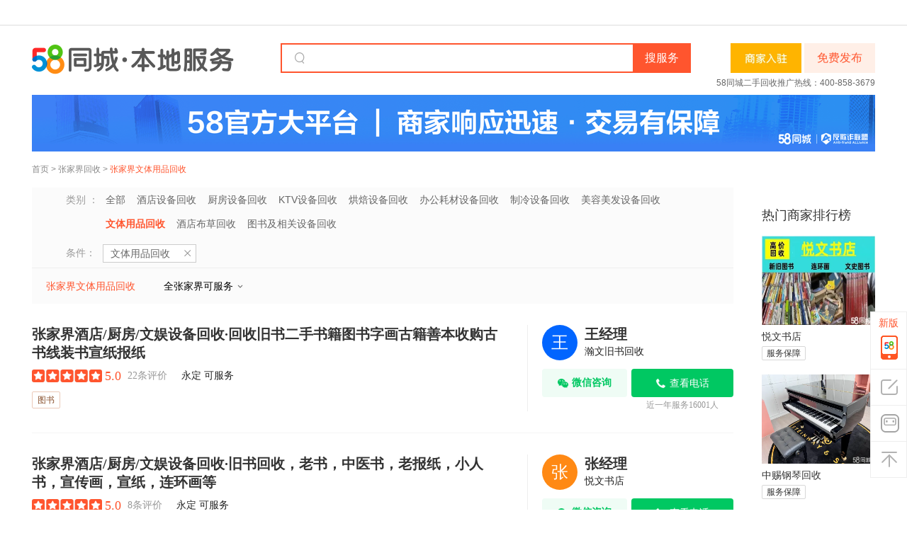

--- FILE ---
content_type: text/html;charset=UTF-8
request_url: https://zjj.58.com/wentihsxin/
body_size: 23663
content:
<!DOCTYPE html>
<html>

<!--  当前的类别归属ID-->
<!--  当前的类别表现ID-->
<!--  当前的类别listname (eg:banjia)-->
<!--  当前的类别catename (eg:搬家)-->
<!--  一级类别归属ID-->
<!--  一级类别表现ID-->
<!--  一级类别listname eg:jiazheng-->
<!--  一级类别catename eg:家政-->
<!--  二级类别归属ID [Ljava.lang.Integer;@2558f158 数字长度：3-->
<!--  二级类别表现ID-->
<!--  二级类别listname eg:jiazhuang-->
<!--  二级类别catename eg:家装-->
<!-- Pc端帖子信息体改版 -->
<!-- 列表页的第一条帖子为精准/置顶帖时，相应的标识更改为“广告”标识 -->
<!-- 表现类别的全路径   eg:8512,96-->


<head>
        	<meta http-equiv="Content-Type" content="text/html; charset=utf-8" />
	<title></title>
	<meta name="description" content=''/>
	<meta name="keywords" content=''/>
	<meta http-equiv="X-UA-Compatible" content="edge" />
		



<meta http-equiv="mobile-agent" content="format=xhtml; url=//m.58.com/zjj/wentihsxin/" />
<meta http-equiv="mobile-agent" content="format=html5; url=//m.58.com/zjj/wentihsxin/" />
<meta http-equiv="mobile-agent" content="format=wml; url=//m.58.com/zjj/wentihsxin/" />
<link rel="canonical" href="https://zjj.58.com/wentihsxin/">
            <script type="text/javascript">
    try{
        var ____json4fe = {"catentry":[{"dispid":"70123","name":"回收","listname":"huishoujy"},{"dispid":"403645","name":"酒店/厨房/文娱设备回收","listname":"jiajujiadianjiudian"},{"dispid":"403654","name":"文体用品回收","listname":"wentihsxin"}],"locallist":[{"dispid":"6788","name":"张家界","listname":"zjj"}],"start":(new Date()).getTime(),"modules":"list"};
        
        ____json4fe.ABVersion = 'ZUCHE_B';   //版本判断
        ____json4fe.modules = 'listpage';   //页面类型
        ____json4fe.sid = '171544666231870014424128008';  //商业及反作弊用
        ____json4fe.smsc = ''; //商业用
        ____json4fe.keyword=''; //商业用
        ____json4fe.isSem=''; // 本类转综合搜索词使用
        ____json4fe.page='1';//商业用
        ____json4fe.param='';//商业用
        ____json4fe.req_version= "1.0.0"; //也是商业用写死了1.0.0不知道为啥
        ____json4fe.mvpPageShow= '';
        ____json4fe.mvpCateFullPath= '';
        ____json4fe.cateFullPath= '70123,403645,403654';
        ____json4fe.cityFullPath= '6788';
        ____json4fe.isWXFWZZCode= "true";
                ____json4fe.brandSlotIds="4,5,6";     //上面3个也是商业广告使用
        ____json4fe.noOrLessStatus="" == "1";
        ____json4fe.abtestid="a39a8972a98045d4b80a554b62ff253e";
        ____json4fe.pagesize='28';
        ____json4fe.pagenum='1';
        ____json4fe.filterlocal='6788';
        ____json4fe.filtercate='70123,403645,403654';
        ____json4fe.sidDict='{"PGTID":"","GTID":"171544666231870014424128008"}';

        ____json4fe.isSeoLongTail = '';
        ____json4fe.seoLongTailPrefix = 'zjj.58.com';

        ____json4fe.clickTag = '';
        ____json4fe.linkLogin = '';
    }catch(e){};
    
    var ajax_param = '{"infoMethod":["wltAge","renzheng","gfrz","wxicon"],"dataParam":"54502675798444_40378057128215_0_commoninfo,56653114604596_85619503070482_0_commoninfo,56491208440105_100278979395650_0_commoninfo,57064396344124_7441013586695_0_commoninfo,53758382241335_62853362627592_0_commoninfo,58094680532237_102315283669572_0_commoninfo,58068706145320_60059073250823_0_commoninfo,57987329946289_87558116899348_0_commoninfo,57842847693880_102448882880836_0_commoninfo,48746410408860_77788329796875_0_commoninfo,55364814018349_41592061970445_0_commoninfo,53960140913167_60731956963077_0_commoninfo,53430580718245_90305672338218_0_commoninfo,54911455330851_40378057128215_0_commoninfo,57842847693880_102448882880836_0_noOrLessRsultInfo,56491208440105_100278979395650_0_noOrLessRsultInfo,53960140913167_60731956963077_0_noOrLessRsultInfo,48746410408860_77788329796875_0_noOrLessRsultInfo,53758382241335_62853362627592_0_noOrLessRsultInfo,53430580718245_90305672338218_0_noOrLessRsultInfo,54911455330851_40378057128215_0_noOrLessRsultInfo,56653114604596_85619503070482_0_noOrLessRsultInfo,58068706145320_60059073250823_0_noOrLessRsultInfo,57064396344124_7441013586695_0_noOrLessRsultInfo,54502675798444_40378057128215_0_noOrLessRsultInfo,55364814018349_41592061970445_0_noOrLessRsultInfo,58094680532237_102315283669572_0_noOrLessRsultInfo,57987329946289_87558116899348_0_noOrLessRsultInfo","dispCateId":403654,"dispCateName":"wentihsxin","platform":"pc","pageIndex":1,"paramMap":{}}';
    var s_ajax_param = 's_contact_wentihsxin_171544666231870014424128008_';
    // 类别和城市全局变量
    var currentListName = 'wentihsxin',
        citylistname = 'zjj',
        firstListName = 'huishoujy',
        secListName = 'jiajujiadianjiudian';
    
    // 是否接入担保交易
    var onlinedealicon = '';   //担保已下线，避免后面再上线或者js引用报错暂时保留
    
</script>


<script src='//j1.58cdn.com.cn/git/lbg/m/utils/jquery-3.6.0.min_v20241211162018.js'></script>


<script type="text/javascript" src="//j2.58cdn.com.cn/js/saveKeyword.js"></script>

<script type="text/javascript">
    var xxfwConfig = {namespace: 'huangyelistpc'};
try {
(function () {
  function isScriptLoaded(domain) {
    var shouldReloadScript = true;
    var scriptTags = document.getElementsByTagName("script");
    for (var i = 0; i < scriptTags.length; i++) {
      var script = scriptTags[i];
      var src = script.getAttribute("src");
      if (!src) continue;
      if (src.indexOf(domain + "/web/api/shell.js") > -1) {
        shouldReloadScript = false;
      }
    }
    return shouldReloadScript;
  }
  function loadAnyaScript(options) {
    var domain = options.domain || "aris.58.com";
    if (!isScriptLoaded(domain)) {
      return;
    }
    var script = document.createElement("script");
    var element = document.getElementsByTagName("script")[0];
    script.type = "text/javascript";
    var uri = "https://" + domain + "/web/api/shell.js";
    var t = Date.now();
    var d = options.os;
    var a = options.appkey;
    var v = options.version;
    script.src = uri + "?t=" + t + "&d=" + d + "&a=" + a + "&v=" + v;
    element.parentNode.insertBefore(script, element);
  }
  loadAnyaScript({
    appkey: "10347",
    version: "1",
    os: "30",
    domain: "aris.58.com"
  });
})();
} catch (error) {
    
}

</script>
<script src='//j1.58cdn.com.cn/git/lbg/daojiaapp/js/daoliu_v20230718164007.js'></script>

<script type="application/ld+json">
{
    "@context": "https://ziyuan.baidu.com/contexts/cambrian.jsonld",
    "@id":https://zjj.58.com/wentihsxin/,
    "upDate": 2026-01-22T04:37:00
}
</script>

<script>

(function(){

    var bp = document.createElement('script');

    var curProtocol = window.location.protocol.split(':')[0];

    if (curProtocol === 'https') {

        bp.src = 'https://zz.bdstatic.com/linksubmit/push.js';

    }

    else {

        bp.src = 'http://push.zhanzhang.baidu.com/push.js';

    }

    var s = document.getElementsByTagName("script")[0];

    s.parentNode.insertBefore(bp, s);

})();

</script>
<script>
var fromMess = "hylbsidebar";
</script>
<script src='//j1.58cdn.com.cn/resource/xxzl/public/index_v0.js'></script>
<script type="text/javascript" src='//j1.58cdn.com.cn/webim/js/entry_v20241211111510.js'></script>
            
<link href='//c.58cdn.com.cn/git/lbg/pc/list/css/retable_v20250210164215.css' rel="stylesheet" type="text/css">
<link href='//c.58cdn.com.cn/componentsLoader/dist/CompontsLoader_v20260106110154.css' rel="stylesheet" type="text/css">
<link href='//c.58cdn.com.cn/git/lbg/pc/list/css/hy_freetel_v20220523183718.css' rel="stylesheet" type="text/css">

<link href='//c.58cdn.com.cn/git/lbg/pc/list/css/hy_acp_item_v20230201205940.css' rel="stylesheet" type="text/css">

<link href='//c.58cdn.com.cn/git/lbg-fe/listing-pc/css/hy_list_table_v20251010205932.css' rel="stylesheet" type="text/css">
    </head>
<body>

<div id="commonTopbar" class="commonTopbar"></div>

<!-- =S banner  div -->
<div class="topbannerbar"><div id="brand_list_top_banner" class="brandad1000" onclick="clickLog('from=pc_list_wentihsxin_top_banner');" ></div></div>
<!-- =E banner  div--><header id="header">
    <div class="header-inner">
       <a class="logo float_l" href="//zjj.58.com/huangye/" target="_blank" onclick="clickLog('from=pc_list_logo_wentihsxin');">
      58同城
   </a>
           <a href='https://post.58.com/hy/predictpost/6788/s5?ertry_source=info_list&page_from=info_list' target="_blank" onclick="clickLog('from=pc_list_fabu_wentihsxin');" class="postbtn float_r">免费发布</a>
               
                  
         
         <a target="_blank"  class="incall-box" href="//e.58.com/jiaoyi.html" style="float: right;height: 42px;margin: 0 4px 0 56px;" onclick="clickLog('from=pc_lbg_shangji_incall_click&cateFullPath=70123,403645,403654&cityFullPath=6788');" tongjilog="from=pc_lbg_shangji_incall_show&cateFullPath=70123,403645,403654&cityFullPath=6788"><img src="https://pic4.58cdn.com.cn/nowater/lbgfe/image/n_v33df6554ca0ad48ef9b3b7d8607ef1cee.png" style="height: 42px;"></a>
         <div class="header-search float_r" style="margin-right: 0;">
         <em class="ico-searchkey"></em>
         <form action="" method="get" onsubmit="b_query('final=1&amp;searchtype=3');return false;">
                                                    <input lang="zh-CN" x-webkit-grammar="builtin:translate" x-webkit-speech="" class="search-input c_000" id="keyword1" name="b_q" para="key" autocomplete="off" value="" onkeyup="win1.GetContentData();"   onclick="">
            <span onMouseOut="this.className='sbtn'" onMouseOver="this.className='sbtn hover'" class="sbtn">
            <input type="submit" value="搜服务" onclick="clickLog('from=pc_list_search_wentihsxin');" class="but-bl" name="" id="searchbtn1" ></span>
            
       	  </form>
       	</div>
		      <div class="header-hot-line">
                           <a class="zhaobiao-url" style="display:inline-block;" rel="nofollow" target="_blank" href="//e.58.com/jiaoyi.html" onClick="clickLog('from=pc_list_zhaoshang_wentihsxin');">58同城二手回收推广热线：400-858-3679</a>          
            </div>

      
                  <div class="header-pinpai">
      <a href="javascript:void(0);">
         <img src="https://wos.58cdn.com.cn/cDazYxWcDHJ/picasso/n8mq78im__w2380_h160.png" alt="58官方大平台｜商家响应迅速·交易有保障">
      </a>
   </div>
           	<div class="nav float_l" >
					<a href='https://zjj.58.com/'>首页</a>
						&gt; <a href='https://zjj.58.com/huishoujy.shtml'>张家界回收</a>
														&gt; <a href="https://zjj.58.com/wentihsxin/" itemprop="url"><h1 style="display: inline-block;font-size: 12px;font-weight: normal;">张家界文体用品回收</h1></a>
									


</div>
	</div>
</header>






<div id="adtop_1" class="hc">
    <div class="mouter defa">
        <div class="inner">
            <div id="md3" class="mdul"></div>
            <ul id="md1" class="mdul"></ul>
            <ul id="md2" class="mdul"></ul>
            <ul id="md4" class="mdul"></ul>
            <ul id="md5" class="mdul"></ul>
            <div class="clear"></div>
        </div>
    </div>
</div>


<div class="containnerWrap new-containnerWrap clearfix">
        <section id="mainlist" class="main clearfix pr"> 
                
<section class="new-filter" id="selection">
	
	<dl class="secitem" >
		<dt class="secitem_brand" >类别 ：</dt>
		<dd id="ObjectType"  >
									
									
			<a href="https://zjj.58.com/jiajujiadianjiudian/"   onclick="clickLog('from=pc_list_shaixuan_wentihsxin&abVersion=$!{virtualCatePcAB}&filterparams=$!{filterParams}')"  isvcate="false">全部</a>
								
									
			<a href="https://zjj.58.com/jiudianshebeihuishou/"   onclick="clickLog('from=pc_list_shaixuan_wentihsxin&abVersion=$!{virtualCatePcAB}&filterparams=$!{filterParams}')"  isvcate="false">酒店设备回收</a>
								
									
			<a href="https://zjj.58.com/chufangshebeihuishou/"   onclick="clickLog('from=pc_list_shaixuan_wentihsxin&abVersion=$!{virtualCatePcAB}&filterparams=$!{filterParams}')"  isvcate="false">厨房设备回收</a>
								
									
			<a href="https://zjj.58.com/ktvhuishou/"   onclick="clickLog('from=pc_list_shaixuan_wentihsxin&abVersion=$!{virtualCatePcAB}&filterparams=$!{filterParams}')"  isvcate="false">KTV设备回收</a>
								
									
			<a href="https://zjj.58.com/hongbeishebeihuishou/"   onclick="clickLog('from=pc_list_shaixuan_wentihsxin&abVersion=$!{virtualCatePcAB}&filterparams=$!{filterParams}')"  isvcate="false">烘焙设备回收</a>
								
									
			<a href="https://zjj.58.com/bangonghaocaihuishou/"   onclick="clickLog('from=pc_list_shaixuan_wentihsxin&abVersion=$!{virtualCatePcAB}&filterparams=$!{filterParams}')"  isvcate="false">办公耗材设备回收</a>
								
									
			<a href="https://zjj.58.com/zhilengshebeihuishou/"   onclick="clickLog('from=pc_list_shaixuan_wentihsxin&abVersion=$!{virtualCatePcAB}&filterparams=$!{filterParams}')"  isvcate="false">制冷设备回收</a>
								
									
			<a href="https://zjj.58.com/meirongmeifahuishou/"   onclick="clickLog('from=pc_list_shaixuan_wentihsxin&abVersion=$!{virtualCatePcAB}&filterparams=$!{filterParams}')"  isvcate="false">美容美发设备回收</a>
									    				    				    														
									
			<a href="https://zjj.58.com/wentihsxin/" class='select' name='b_link' para='custom' cl='/jiajujiadianjiudian/' title=''  onclick="clickLog('from=pc_list_shaixuan_wentihsxin&abVersion=$!{virtualCatePcAB}&filterparams=$!{filterParams}')"  isvcate="false">文体用品回收</a>
								
									
			<a href="https://zjj.58.com/bucaohuishou/"   onclick="clickLog('from=pc_list_shaixuan_wentihsxin&abVersion=$!{virtualCatePcAB}&filterparams=$!{filterParams}')"  isvcate="false">酒店布草回收</a>
								
									
			<a href="https://zjj.58.com/tushuhuishou/"   onclick="clickLog('from=pc_list_shaixuan_wentihsxin&abVersion=$!{virtualCatePcAB}&filterparams=$!{filterParams}')"  isvcate="false">图书及相关设备回收</a>
															    					    	</dd>
    </dl>
		<div id="selected" class="bar"></div>
	<i class="shadow"></i>
</section>                                <div class="tabsbar new-style">
	<div class="list-box">
		
                                                                                    <a href="https://zjj.58.com/wentihsxin/" onclick="clickLog('from=pc_list_tab_wentihsxin');clickLog('from=list_channeltab_click');"  class="sel" >张家界文体用品回收</a>
                            
        

				
        <span class="area-option">
              全张家界可服务
          </span>
	</div>
    
<div class="area-box" id="areaInfo">
     	<div class="area-info">
    		<div class="district">
      <a href="https://zjj.58.com/wentihsxin/" class="sel">全张家界</a>
    </div>
    		<div class="district-subarea">
          </div>
	</div>
    	<div class="area-info">
    		<div class="district">
      <a href="https://zjj.58.com/yongdingqu/wentihsxin/" class="">永定</a>
    </div>
    		<div class="district-subarea">
                                      <span class="wordindex">D</span> 

                                                                  
              <a href="https://zjj.58.com/zjjyddyq/wentihsxin/" class="" data-finalurl="https://zjj.58.com/zjjyddyq/wentihsxin/">大庸桥</a>
                                            <span class="wordindex">H</span> 

                                                                  
              <a href="https://zjj.58.com/zjjydhcz/wentihsxin/" class="" data-finalurl="https://zjj.58.com/zjjydhcz/wentihsxin/">火车站</a>
                                            <span class="wordindex">J</span> 

                                                                  
              <a href="https://zjj.58.com/jflzjjydq/wentihsxin/" class="" data-finalurl="https://zjj.58.com/jflzjjydq/wentihsxin/">解放路</a>
                                            <span class="wordindex">L</span> 

                                                                  
              <a href="https://zjj.58.com/zjjydzsgc/wentihsxin/" class="" data-finalurl="https://zjj.58.com/zjjydzsgc/wentihsxin/">澧水广场</a>
                              </div>
	</div>
    	<div class="area-info">
    		<div class="district">
      <a href="https://zjj.58.com/cilixianzjj/wentihsxin/" class="">慈利</a>
    </div>
    		<div class="district-subarea">
                                      <span class="wordindex">L</span> 

                                                                  
              <a href="https://zjj.58.com/lyzlzjjclx/wentihsxin/" class="" data-finalurl="https://zjj.58.com/lyzlzjjclx/wentihsxin/">零阳中路</a>
                              </div>
	</div>
    	<div class="area-info">
    		<div class="district">
      <a href="https://zjj.58.com/sangzhixian/wentihsxin/" class="">桑植</a>
    </div>
    		<div class="district-subarea">
                                      <span class="wordindex">W</span> 

                                                                  
              <a href="https://zjj.58.com/wmlzjjszx/wentihsxin/" class="" data-finalurl="https://zjj.58.com/wmlzjjszx/wentihsxin/">文明路</a>
                              </div>
	</div>
    	<div class="area-info">
    		<div class="district">
      <a href="https://zjj.58.com/wulingyuanqu/wentihsxin/" class="">武陵源</a>
    </div>
    		<div class="district-subarea">
                                      <span class="wordindex">W</span> 

                                                                  
              <a href="https://zjj.58.com/wllzjjwlyq/wentihsxin/" class="" data-finalurl="https://zjj.58.com/wllzjjwlyq/wentihsxin/">武陵路</a>
                              </div>
	</div>
  </div>
</div>
        

        <div id="infolist" class="cleft" >
                                    <!-- 是否添加企微标识注入json4fe -->
<script type="text/javascript">
	____json4fe.enterpriseWeChatEntrance = '';
</script>
<div id="top_google_ad"></div>

<table class="small-tbimg ac_container">
					
				</table>

<ul
	class="hy-pc-list-box ac_container hy-pc-list-box-col-1">
		
					
				
				<li data-lbgtrack="?event_id=50&pagetype=list&actiontype=KVhylistshow&position=1&npos=1&infoID=54502675798444&userID=40378057128215&infoType=p&transInfo=hjhEu4eouwt5^x0jR7ftRwAof7ftk7Tl^7VOq3YGulQ5q3uA^4vCR4zju3f-uloo&nodeType=commoninfo&sortid=821981991&abtestid=&tegsqid=&zijianClueType=&ses=3!rankhybaseclicknpstimev20099|2!hypublicclickminrowrule"
		class="pc-list-item common-info-item  pc-list-item-col-1" infotag="54502675798444_commoninfo"
		 logr="p_1_40378057128215_54502675798444_0_sortid:821981991@ses:3!rankhybaseclicknpstimev20099|2!hypublicclickminrowrule@npos:1@pos:1@tegsqid:@nodeType:commoninfo@isBusiness:0@infoRange:58lbgapplistnecom@transInfo:hjhEu4eouwt5^x0jR7ftRwAof7ftk7Tl^7VOq3YGulQ5q3uA^4vCR4zju3f-uloo"  isComplaintMerchant="false">
		<div class="t info">
			<a href='https://zjj.58.com/jiajujiadianjiudian/54502675798444x.shtml' tongji_label="listclick" target="_blank" class="t ac_linkurl"
				data-href='?showTags=[base64]&listTitle=5byg5a6255WM6YWS5bqXL-WOqOaIvy_mloflqLHorr7lpIflm57mlLbCt-WbnuaUtuaXp-S5puS6jOaJi-S5puexjeWbvuS5puWtl-eUu-WPpOexjeWWhOacrOaUtui0reWPpOS5pue6v-ijheS5puWuo-e6uOaKpee6uA&picUrlAndTag=W3sicGljVXJsIjoiL3AxL2JpZy9uX3YyZTA2ZjA2MTNhNjgzNGU3YWFiYWI0ODlmNmNiOTlmZDEuanBnIiwidGFnSWQiOiIxMjQ0OTUxMTI0NDI4NDgwNTEyIn1d&busTransInfo=%7B%22transInfo%22%3A%22hjhEu4eouwt5%5Ex0jR7ftRwAof7ftk7Tl%5E7VOq3YGulQ5q3uA%5E4vCR4zju3f-uloo%22%7D&infoType=p&link_abtest=lbgpcnokey_D&psid=171544666231870014424128008&entinfo=54502675798444_p&pagesource=70123%2C403645%2C403654&slot=-1'  rel="nofollow" >
								<h1>张家界酒店/厨房/文娱设备回收·回收旧书二手书籍图书字画古籍善本收购古书线装书宣纸报纸</h1>
			</a>
						<div class="comment">
												<div class="comment-stars">
					<span style="width:100.0%"></span>
				</div>
												<div class="comment-score">5.0</div>
				<div class="comment-count">22条评价</div>
												<div class="area">
										<!-- <span class="area-tag">服务区域</span> -->
					<span class="area-name">永定 可服务</span>
														</div>
			</div>
			<div class="tags">
																<span class="tags-sp">图书</span>
								
			</div>
																	</div>
		<div class="vertop acp options vertop-col-1">
				<div class="vertop-userinfo">
						<div class="vertop-userinfo-avator" style="font-size: 24px;border-radius:50%;text-align:center;line-height:50px;width:50px;height:50px;background: #0165FF;color: #FFFFFF;">王</div>
				<div class="vertop-userinfo-des">
			<div class="vertop-userinfo-name">王经理</div>
						<div class="vertop-userinfo-shop vertop-userinfo-shop-no-icon">瀚文旧书回收</div>
					</div>
	</div>
	<div class="vertop-operation-container">
					<div class="vertop-call-container">
								<div onClick='clickLog("from=huangye_list_lianxi&entityType=1&position=1&entityId=54502675798444");'
				class="yuyue_vertop ac_linkurl " data-modaltype="scan-call" data-id='54502675798444' data-position="1" wltMark="0" param="54502675798444_40378057128215_0_commoninfo_8DAA63759947EF47858F8EA3AD3D3F1D"  data-sign="8hCLJMv0PIjRm_s7PyIFpe6SmblXb227HzzJhA0LGUZRtS_pRLOthbVr2hp9KdIM">
								查看电话
				</div>

												<div class="recentConsultation">
					近一年服务16001人
				</div>
							</div>
									<a href="javascript:;" data-lbgtrack="?event_id=2107503016&pagetype=list&actiontype=button_addwx_show&buttonName=微信咨询" data-infoId="54502675798444" data-infoType="p" data-busTransInfo='{"transInfo":"hjhEu4eouwt5^x0jR7ftRwAof7ftk7Tl^7VOq3YGulQ5q3uA^4vCR4zju3f-uloo"}' data-slot='-1' data-position='1' data-adType="p" class="wechat-button">微信咨询</a>
			</div>
</div>	</li>
	
						
				
				<li data-lbgtrack="?event_id=50&pagetype=list&actiontype=KVhylistshow&position=2&npos=2&infoID=56653114604596&userID=85619503070482&infoType=p&transInfo=hjhEu4eouwoPfPZAux5CulAX^4FKk7YXubuOq456upQluPuEfNzj^4uQ^7U-uloo&nodeType=commoninfo&sortid=821981974&abtestid=&tegsqid=&zijianClueType=499112&ses=3!rankhybaseclicknpstimev20099|2!hypublicclickminrowrule"
		class="pc-list-item common-info-item  pc-list-item-col-1" infotag="56653114604596_commoninfo"
		 logr="p_1_85619503070482_56653114604596_0_sortid:821981974@ses:3!rankhybaseclicknpstimev20099|2!hypublicclickminrowrule@npos:2@pos:2@tegsqid:@nodeType:commoninfo@isBusiness:0@infoRange:58lbgapplistnecom@transInfo:hjhEu4eouwoPfPZAux5CulAX^4FKk7YXubuOq456upQluPuEfNzj^4uQ^7U-uloo"  isComplaintMerchant="false">
		<div class="t info">
			<a href='https://zjj.58.com/jiajujiadianjiudian/56653114604596x.shtml' tongji_label="listclick" target="_blank" class="t ac_linkurl"
				data-href='?showTags=W3siaWQiOjI3NjkyLCJuYW1lIjoi5Zu-5LmmIiwic2hvd1N0eWxlVHlwZSI6IkJBU0VfU1RZTEUiLCJzb3J0IjowLCJ0YWdUeXBlIjoiSU5GT19UQUcifV0&listTitle=5byg5a6255WM6YWS5bqXL-WOqOaIvy_mloflqLHorr7lpIflm57mlLbCt-aXp-S5puWbnuaUtu-8jOiAgeS5pu-8jOS4reWMu-S5pu-8jOiAgeaKpee6uO-8jOWwj-S6uuS5pu-8jOWuo-S8oOeUu--8jOWuo-e6uO-8jOi_nueOr-eUu-etiQ&picUrlAndTag=W3sicGljVXJsIjoiL3AxL2JpZy9uX3YyZmFlZGZhZGZlZWRhNDgxNWJmYmIyNmYzZDFmOGVkMDcud2VicCIsInRhZ0lkIjoiMTI0NDk1MTEyNDQ4MjUwMjY1NiJ9XQ&busTransInfo=%7B%22transInfo%22%3A%22hjhEu4eouwoPfPZAux5CulAX%5E4FKk7YXubuOq456upQluPuEfNzj%5E4uQ%5E7U-uloo%22%7D&infoType=p&link_abtest=lbgpcnokey_D&psid=171544666231870014424128008&entinfo=56653114604596_p&pagesource=70123%2C403645%2C403654&slot=-1'  rel="nofollow" >
								<h1>张家界酒店/厨房/文娱设备回收·旧书回收，老书，中医书，老报纸，小人书，宣传画，宣纸，连环画等</h1>
			</a>
						<div class="comment">
												<div class="comment-stars">
					<span style="width:100.0%"></span>
				</div>
												<div class="comment-score">5.0</div>
				<div class="comment-count">8条评价</div>
												<div class="area">
										<!-- <span class="area-tag">服务区域</span> -->
					<span class="area-name">永定 可服务</span>
														</div>
			</div>
			<div class="tags">
																<span class="tags-sp">图书</span>
								
			</div>
																	</div>
		<div class="vertop acp options vertop-col-1">
				<div class="vertop-userinfo">
						<div class="vertop-userinfo-avator" style="font-size: 24px;border-radius:50%;text-align:center;line-height:50px;width:50px;height:50px;background: #FF8914;color: #FFFFFF;">张</div>
				<div class="vertop-userinfo-des">
			<div class="vertop-userinfo-name">张经理</div>
						<div class="vertop-userinfo-shop vertop-userinfo-shop-no-icon">悦文书店</div>
					</div>
	</div>
	<div class="vertop-operation-container">
					<div class="vertop-call-container">
								<div onClick='clickLog("from=huangye_list_lianxi&entityType=1&position=2&entityId=56653114604596");'
				class="yuyue_vertop ac_linkurl " data-modaltype="scan-call" data-id='56653114604596' data-position="2" wltMark="0" param="56653114604596_85619503070482_0_commoninfo_8DAA63759947EF47858F8EA3AD3D3F1D"  data-sign="rERMv-UATYdhO9b8t-9xgRkT1Ak37-d7qisy2xeyKYBKDx9JqEtb90I7E7Yg_s7P">
								查看电话
				</div>

												<div class="recentConsultation">
					近一年服务4266人
				</div>
							</div>
									<a href="javascript:;" data-lbgtrack="?event_id=2107503016&pagetype=list&actiontype=button_addwx_show&buttonName=微信咨询" data-infoId="56653114604596" data-infoType="p" data-busTransInfo='{"transInfo":"hjhEu4eouwoPfPZAux5CulAX^4FKk7YXubuOq456upQluPuEfNzj^4uQ^7U-uloo"}' data-slot='-1' data-position='2' data-adType="p" class="wechat-button">微信咨询</a>
			</div>
</div>	</li>
	
						
				
				<li data-lbgtrack="?event_id=50&pagetype=list&actiontype=KVhylistshow&position=3&npos=3&infoID=56491208440105&userID=100278979395650&infoType=p&transInfo=hjhEu4eouwtjq3utf7ZPqpQCu7Cok7YE^jfOq3VPulAoR4uGq4CXfPStuNf-uloo&nodeType=commoninfo&sortid=820508117&abtestid=&tegsqid=&zijianClueType=&ses=3!rankhybaseclicknpstimev20099|2!hypublicclickminrowrule"
		class="pc-list-item common-info-item  pc-list-item-col-1" infotag="56491208440105_commoninfo"
		 logr="p_1_100278979395650_56491208440105_0_sortid:820508117@ses:3!rankhybaseclicknpstimev20099|2!hypublicclickminrowrule@npos:3@pos:3@tegsqid:@nodeType:commoninfo@isBusiness:0@infoRange:58lbgapplistnecom@transInfo:hjhEu4eouwtjq3utf7ZPqpQCu7Cok7YE^jfOq3VPulAoR4uGq4CXfPStuNf-uloo"  isComplaintMerchant="false">
		<div class="t info">
			<a href='https://zjj.58.com/jiajujiadianjiudian/56491208440105x.shtml' tongji_label="listclick" target="_blank" class="t ac_linkurl"
				data-href='?showTags=[base64]&listTitle=5byg5a6255WM6YWS5bqXL-WOqOaIvy_mloflqLHorr7lpIflm57mlLbCt-mSoueQtOWbnuaUtuS6jOaJi-mSoueQtOmrmOS7t-WbnuaUtumSoueQtOWFqOasvuS7mOa4hSDmnoHpgJ_miZPmrL4g5LiN6ZmQ5ZOB54mM5Z6L5Y-35Zue5pS2&picUrlAndTag=W3sicGljVXJsIjoiL2xiZ2h5L2h5cG9zdC9uX3YzODA1YWJhNzBhYmNjNGU0NWE4YmZkNjU1M2U0MDY5YjguanBnIn1d&busTransInfo=%7B%22transInfo%22%3A%22hjhEu4eouwtjq3utf7ZPqpQCu7Cok7YE%5EjfOq3VPulAoR4uGq4CXfPStuNf-uloo%22%7D&infoType=p&link_abtest=lbgpcnokey_D&psid=171544666231870014424128008&entinfo=56491208440105_p&pagesource=70123%2C403645%2C403654&slot=-1'  rel="nofollow" >
								<h1>张家界酒店/厨房/文娱设备回收·钢琴回收二手钢琴高价回收钢琴全款付清 极速打款 不限品牌型号回收</h1>
			</a>
						<div class="comment">
																				<div class="area">
										<!-- <span class="area-tag">服务区域</span> -->
					<span class="area-name">永定 可服务</span>
														</div>
			</div>
			<div class="tags">
																<span class="tags-sp">立式钢琴</span>
								<span class="tags-sp">三角钢琴</span>
								<span class="tags-sp">雅马哈</span>
								<span class="tags-sp">钢琴</span>
								<span class="tags-sp">星海</span>
								
			</div>
																	</div>
		<div class="vertop acp options vertop-col-1">
				<div class="vertop-userinfo">
						<div class="vertop-userinfo-avator" style="font-size: 24px;border-radius:50%;text-align:center;line-height:50px;width:50px;height:50px;background: #1593D1;color: #FFFFFF;">钢</div>
				<div class="vertop-userinfo-des">
			<div class="vertop-userinfo-name">钢经理</div>
						<div class="vertop-userinfo-shop vertop-userinfo-shop-no-icon">菲伯尔乐器回收</div>
					</div>
	</div>
	<div class="vertop-operation-container">
					<div class="vertop-call-container">
								<div onClick='clickLog("from=huangye_list_lianxi&entityType=1&position=3&entityId=56491208440105");'
				class="yuyue_vertop ac_linkurl " data-modaltype="scan-call" data-id='56491208440105' data-position="3" wltMark="0" param="56491208440105_100278979395650_0_commoninfo_8DAA63759947EF47858F8EA3AD3D3F1D"  data-sign="8zcA4q3PvtFNSGRRkCaeQz3Qx41LW8qWiI6ufsqtosM9xXscBszxmzesAukZoI-F">
								查看电话
				</div>

												<div class="recentConsultation">
					近一年服务511人
				</div>
							</div>
									<a href="javascript:;" data-lbgtrack="?event_id=2107503016&pagetype=list&actiontype=button_addwx_show&buttonName=微信咨询" data-infoId="56491208440105" data-infoType="p" data-busTransInfo='{"transInfo":"hjhEu4eouwtjq3utf7ZPqpQCu7Cok7YE^jfOq3VPulAoR4uGq4CXfPStuNf-uloo"}' data-slot='-1' data-position='3' data-adType="p" class="wechat-button">微信咨询</a>
			</div>
</div>	</li>
	
						
				
				<li data-lbgtrack="?event_id=50&pagetype=list&actiontype=KVhylistshow&position=4&npos=4&infoID=57064396344124&userID=7441013586695&infoType=p&transInfo=hjhEu4eouwoNf7fA^x^5RpAtuxVtk7TlfPUOq7CtRlAoux^6u7uA^NTjuNf-uloo&nodeType=commoninfo&sortid=815391905&abtestid=&tegsqid=&zijianClueType=&ses=3!rankhybaseclicknpstimev20099|2!hypublicclickminrowrule"
		class="pc-list-item common-info-item  pc-list-item-col-1" infotag="57064396344124_commoninfo"
		 logr="p_1_7441013586695_57064396344124_0_sortid:815391905@ses:3!rankhybaseclicknpstimev20099|2!hypublicclickminrowrule@npos:4@pos:4@tegsqid:@nodeType:commoninfo@isBusiness:0@infoRange:58lbgapplistnecom@transInfo:hjhEu4eouwoNf7fA^x^5RpAtuxVtk7TlfPUOq7CtRlAoux^6u7uA^NTjuNf-uloo"  isComplaintMerchant="false">
		<div class="t info">
			<a href='https://zjj.58.com/jiajujiadianjiudian/57064396344124x.shtml' tongji_label="listclick" target="_blank" class="t ac_linkurl"
				data-href='?showTags=[base64]&listTitle=5byg5a6255WM6YWS5bqXL-WOqOaIvy_mloflqLHorr7lpIflm57mlLbCt-W8oOWutueVjOS4iumXqOWbnuaUtumSoueQtO-8jOWbnuaUtuS6jOaJi-mSoueQtO-8jOWbnuaUtueri-W8j-mSoueQtO-8jOWFqOasvuS7mOa4he-8jOaegemAn-aJk-asvg&picUrlAndTag=W3sicGljVXJsIjoiL3AxL2JpZy9uX3YyMDkxNmFjZjc4MTlhNDA4MGIwYmMyN2YwNTdjMzgyYWQucG5nIiwidGFnSWQiOiIxMjQ0OTUxMTI0NDgyNTAyNjU2In1d&busTransInfo=%7B%22transInfo%22%3A%22hjhEu4eouwoNf7fA%5Ex%5E5RpAtuxVtk7TlfPUOq7CtRlAoux%5E6u7uA%5ENTjuNf-uloo%22%7D&infoType=p&link_abtest=lbgpcnokey_D&psid=171544666231870014424128008&entinfo=57064396344124_p&pagesource=70123%2C403645%2C403654&slot=-1'  rel="nofollow" >
								<h1>张家界酒店/厨房/文娱设备回收·张家界上门回收钢琴，回收二手钢琴，回收立式钢琴，全款付清，极速打款</h1>
			</a>
						<div class="comment">
												<div class="comment-stars">
					<span style="width:94.0%"></span>
				</div>
												<div class="comment-score">4.7</div>
				<div class="comment-count">26条评价</div>
												<div class="area">
										<!-- <span class="area-tag">服务区域</span> -->
					<span class="area-name">永定 可服务</span>
														</div>
			</div>
			<div class="tags">
																<span class="tags-sp">立式钢琴</span>
								<span class="tags-sp">雅马哈</span>
								<span class="tags-sp">钢琴</span>
								<span class="tags-sp">星海</span>
								<span class="tags-sp">珠江</span>
								<span class="tags-sp">卡哇伊</span>
								
			</div>
																	</div>
		<div class="vertop acp options vertop-col-1">
				<div class="vertop-userinfo">
						<div class="vertop-userinfo-avator" style="font-size: 24px;border-radius:50%;text-align:center;line-height:50px;width:50px;height:50px;background: #1593D1;color: #FFFFFF;">黄</div>
				<div class="vertop-userinfo-des">
			<div class="vertop-userinfo-name">黄经理</div>
						<div class="vertop-userinfo-shop vertop-userinfo-shop-no-icon">中赐钢琴回收</div>
					</div>
	</div>
	<div class="vertop-operation-container">
					<div class="vertop-call-container">
								<div onClick='clickLog("from=huangye_list_lianxi&entityType=1&position=4&entityId=57064396344124");'
				class="yuyue_vertop ac_linkurl " data-modaltype="scan-call" data-id='57064396344124' data-position="4" wltMark="0" param="57064396344124_7441013586695_0_commoninfo_8DAA63759947EF47858F8EA3AD3D3F1D"  data-sign="mK4xGRjU7-vrp137V_mJ9Y87-XIwxdF-KoSHi0thgUqvOskgrPCm4aLM_aGRs0Cf">
								查看电话
				</div>

												<div class="recentConsultation">
					近一年服务3753人
				</div>
							</div>
									<a href="javascript:;" data-lbgtrack="?event_id=2107503016&pagetype=list&actiontype=button_addwx_show&buttonName=微信咨询" data-infoId="57064396344124" data-infoType="p" data-busTransInfo='{"transInfo":"hjhEu4eouwoNf7fA^x^5RpAtuxVtk7TlfPUOq7CtRlAoux^6u7uA^NTjuNf-uloo"}' data-slot='-1' data-position='4' data-adType="p" class="wechat-button">微信咨询</a>
			</div>
</div>	</li>
	
						
				
				<li data-lbgtrack="?event_id=50&pagetype=list&actiontype=KVhylistshow&position=5&npos=5&infoID=53758382241335&userID=62853362627592&infoType=p&transInfo=hjhEu4eouwotRjVt^3Tj^lAoq7SGk7YAq3SOf7fP^EQCu4YNu7VN^xRlRxZ-uloo&nodeType=commoninfo&sortid=786459048&abtestid=&tegsqid=&zijianClueType=&ses=3!rankhybaseclicknpstimev20099|2!hypublicclickminrowrule"
		class="pc-list-item common-info-item  pc-list-item-col-1" infotag="53758382241335_commoninfo"
		 logr="p_1_62853362627592_53758382241335_0_sortid:786459048@ses:3!rankhybaseclicknpstimev20099|2!hypublicclickminrowrule@npos:5@pos:5@tegsqid:@nodeType:commoninfo@isBusiness:0@infoRange:58lbgapplistnecom@transInfo:hjhEu4eouwotRjVt^3Tj^lAoq7SGk7YAq3SOf7fP^EQCu4YNu7VN^xRlRxZ-uloo"  isComplaintMerchant="false">
		<div class="t info">
			<a href='https://zjj.58.com/jiajujiadianjiudian/53758382241335x.shtml' tongji_label="listclick" target="_blank" class="t ac_linkurl"
				data-href='?showTags=[base64]&listTitle=5byg5a6255WM6YWS5bqXL-WOqOaIvy_mloflqLHorr7lpIflm57mlLbCt-W8oOWutueVjOacrOWcsOS4iumXqOWbnuaUtuS6jOaJi-mSoueQtO-8jOaUtui0reWQhOWTgeeJjOmSoueQtO-8jOW_q-iHs-S4gOWwj-aXtuS4iumXqOaQrOi_kA&picUrlAndTag=W3sicGljVXJsIjoiL3AxL2JpZy9uX3YyZTAzNDFlMzA2NTc5NGY2N2FlMDY1YTlhNTNlM2MwZTMucG5nIiwidGFnSWQiOiIxMjQ0OTUxMTI0NDgyNTAyNjU2In1d&busTransInfo=%7B%22transInfo%22%3A%22hjhEu4eouwotRjVt%5E3Tj%5ElAoq7SGk7YAq3SOf7fP%5EEQCu4YNu7VN%5ExRlRxZ-uloo%22%7D&infoType=p&link_abtest=lbgpcnokey_D&psid=171544666231870014424128008&entinfo=53758382241335_p&pagesource=70123%2C403645%2C403654&slot=-1'  rel="nofollow" >
								<h1>张家界酒店/厨房/文娱设备回收·张家界本地上门回收二手钢琴，收购各品牌钢琴，快至一小时上门搬运</h1>
			</a>
						<div class="comment">
												<div class="comment-stars">
					<span style="width:84.0%"></span>
				</div>
												<div class="comment-score">4.2</div>
				<div class="comment-count">3条评价</div>
												<div class="area">
										<!-- <span class="area-tag">服务区域</span> -->
					<span class="area-name">桑植 可服务</span>
														</div>
			</div>
			<div class="tags">
																<span class="tags-sp">雅马哈</span>
								<span class="tags-sp">钢琴</span>
								<span class="tags-sp">星海</span>
								<span class="tags-sp">珠江</span>
								<span class="tags-sp">卡哇伊</span>
								
			</div>
																	</div>
		<div class="vertop acp options vertop-col-1">
				<div class="vertop-userinfo">
						<div class="vertop-userinfo-avator" style="font-size: 24px;border-radius:50%;text-align:center;line-height:50px;width:50px;height:50px;background: #FF8914;color: #FFFFFF;">音</div>
				<div class="vertop-userinfo-des">
			<div class="vertop-userinfo-name">音经理</div>
						<div class="vertop-userinfo-shop vertop-userinfo-shop-no-icon">上门回收钢琴</div>
					</div>
	</div>
	<div class="vertop-operation-container">
					<div class="vertop-call-container">
								<div onClick='clickLog("from=huangye_list_lianxi&entityType=1&position=5&entityId=53758382241335");'
				class="yuyue_vertop ac_linkurl " data-modaltype="scan-call" data-id='53758382241335' data-position="5" wltMark="0" param="53758382241335_62853362627592_0_commoninfo_8DAA63759947EF47858F8EA3AD3D3F1D"  data-sign="0mkdVYvGjsvhnoB8FW6U_-O2Czo557KM-eeNImyld1nRuRqpoDRHu3Ct_gkH_nUT">
								查看电话
				</div>

												<div class="recentConsultation">
					近一年服务2037人
				</div>
							</div>
									<a href="javascript:;" data-lbgtrack="?event_id=2107503016&pagetype=list&actiontype=button_addwx_show&buttonName=微信咨询" data-infoId="53758382241335" data-infoType="p" data-busTransInfo='{"transInfo":"hjhEu4eouwotRjVt^3Tj^lAoq7SGk7YAq3SOf7fP^EQCu4YNu7VN^xRlRxZ-uloo"}' data-slot='-1' data-position='5' data-adType="p" class="wechat-button">微信咨询</a>
			</div>
</div>	</li>
	
						
				
				<li data-lbgtrack="?event_id=50&pagetype=list&actiontype=KVhylistshow&position=6&npos=6&infoID=58094680532237&userID=102315283669572&infoType=p&transInfo=hjhEu4eouwtx^7ZKujYNfEAPfxfAk7YXq7UOq4CtupQ6^xCAfxRl^PUG^4V-uloo&nodeType=commoninfo&sortid=778007291&abtestid=&tegsqid=&zijianClueType=&ses=3!rankhybaseclicknpstimev20099|2!hypublicclickminrowrule"
		class="pc-list-item common-info-item  pc-list-item-col-1" infotag="58094680532237_commoninfo"
		 logr="p_1_102315283669572_58094680532237_0_sortid:778007291@ses:3!rankhybaseclicknpstimev20099|2!hypublicclickminrowrule@npos:6@pos:6@tegsqid:@nodeType:commoninfo@isBusiness:0@infoRange:58lbgapplistnecom@transInfo:hjhEu4eouwtx^7ZKujYNfEAPfxfAk7YXq7UOq4CtupQ6^xCAfxRl^PUG^4V-uloo"  isComplaintMerchant="false">
		<div class="t info">
			<a href='https://zjj.58.com/jiajujiadianjiudian/58094680532237x.shtml' tongji_label="listclick" target="_blank" class="t ac_linkurl"
				data-href='?showTags=[base64]&listTitle=5byg5a6255WM6YWS5bqXL-WOqOaIvy_mloflqLHorr7lpIflm57mlLbCt-mrmOS7t-WbnuaUtumSoueQtOWbnuaUtuS4k-S4muWbnuaUtuS6jOaJi-mSoueQtOmbhemprOWTiOiLseaYjOS4ieebiuS6rOePoOmVv-axn-etieetiemSoueQtOmDveS4iumXqOaUtg&picUrlAndTag=W3sicGljVXJsIjoiL2xiZ2h5L2h5cG9zdC9uX3YzNWQzZGIwYTg2ZmU2NDNkODgyNWFkMjUyNDRiZTFhNmIuanBnIn1d&busTransInfo=%7B%22transInfo%22%3A%22hjhEu4eouwtx%5E7ZKujYNfEAPfxfAk7YXq7UOq4CtupQ6%5ExCAfxRl%5EPUG%5E4V-uloo%22%7D&infoType=p&link_abtest=lbgpcnokey_D&psid=171544666231870014424128008&entinfo=58094680532237_p&pagesource=70123%2C403645%2C403654&slot=-1'  rel="nofollow" >
								<h1>张家界酒店/厨房/文娱设备回收·高价回收钢琴回收专业回收二手钢琴雅马哈英昌三益京珠长江等等钢琴都上门收</h1>
			</a>
						<div class="comment">
																				<div class="area">
										<!-- <span class="area-tag">服务区域</span> -->
					<span class="area-name">永定 可服务</span>
														</div>
			</div>
			<div class="tags">
																<span class="tags-sp">立式钢琴</span>
								<span class="tags-sp">三角钢琴</span>
								<span class="tags-sp">雅马哈</span>
								<span class="tags-sp">钢琴</span>
								<span class="tags-sp">星海</span>
								
			</div>
																	</div>
		<div class="vertop acp options vertop-col-1">
				<div class="vertop-userinfo">
						<div class="vertop-userinfo-avator" style="font-size: 24px;border-radius:50%;text-align:center;line-height:50px;width:50px;height:50px;background: #1593D1;color: #FFFFFF;">收</div>
				<div class="vertop-userinfo-des">
			<div class="vertop-userinfo-name">收经理</div>
						<div class="vertop-userinfo-shop vertop-userinfo-shop-no-icon">钢琴回收</div>
					</div>
	</div>
	<div class="vertop-operation-container">
					<div class="vertop-call-container">
								<div onClick='clickLog("from=huangye_list_lianxi&entityType=1&position=6&entityId=58094680532237");'
				class="yuyue_vertop ac_linkurl " data-modaltype="scan-call" data-id='58094680532237' data-position="6" wltMark="0" param="58094680532237_102315283669572_0_commoninfo_8DAA63759947EF47858F8EA3AD3D3F1D"  data-sign="CSKpoQgklH4cY_haz8B-Yk9C0hKtWjSqq45sln6hIyI9SwDuuS0fcAgW8JlSa_Cf">
								查看电话
				</div>

												<div class="recentConsultation">
					近一年服务1314人
				</div>
							</div>
									<a href="javascript:;" data-lbgtrack="?event_id=2107503016&pagetype=list&actiontype=button_addwx_show&buttonName=微信咨询" data-infoId="58094680532237" data-infoType="p" data-busTransInfo='{"transInfo":"hjhEu4eouwtx^7ZKujYNfEAPfxfAk7YXq7UOq4CtupQ6^xCAfxRl^PUG^4V-uloo"}' data-slot='-1' data-position='6' data-adType="p" class="wechat-button">微信咨询</a>
			</div>
</div>	</li>
	
						
				
				<li data-lbgtrack="?event_id=50&pagetype=list&actiontype=KVhylistshow&position=7&npos=7&infoID=58068706145320&userID=60059073250823&infoType=p&transInfo=hjhEu4eouwoARxYKR4R6RpQj^bh6k7T5RjuOq7z6^wQx^xFQ^PuGRjRjuxV-uloo&nodeType=commoninfo&sortid=767005766&abtestid=&tegsqid=&zijianClueType=499112&ses=3!rankhybaseclicknpstimev20099|2!hypublicclickminrowrule"
		class="pc-list-item common-info-item  pc-list-item-col-1" infotag="58068706145320_commoninfo"
		 logr="p_1_60059073250823_58068706145320_0_sortid:767005766@ses:3!rankhybaseclicknpstimev20099|2!hypublicclickminrowrule@npos:7@pos:7@tegsqid:@nodeType:commoninfo@isBusiness:0@infoRange:58lbgapplistnecom@transInfo:hjhEu4eouwoARxYKR4R6RpQj^bh6k7T5RjuOq7z6^wQx^xFQ^PuGRjRjuxV-uloo"  isComplaintMerchant="false">
		<div class="t info">
			<a href='https://zjj.58.com/jiajujiadianjiudian/58068706145320x.shtml' tongji_label="listclick" target="_blank" class="t ac_linkurl"
				data-href='?showTags=[base64]&listTitle=5byg5a6255WM6YWS5bqXL-WOqOaIvy_mloflqLHorr7lpIflm57mlLbCt-mrmOS7t-WbnuaUtumSoueQtOeUteWtkOeQtOeUtemSoueQtOaetuWtkOm8k-eUteWtkOm8k-WQieS7luaJi-mjjueQtOiQqOWFi-aWr-WPpOetnQ&picUrlAndTag=W3sicGljVXJsIjoiL3d1eGlhbi9oNS9uX3YzZDMzYjAxOTI0MjdjNDMwZjkyOWY1N2RhNjdmYjI5N2MuanBnIn1d&busTransInfo=%7B%22transInfo%22%3A%22hjhEu4eouwoARxYKR4R6RpQj%5Ebh6k7T5RjuOq7z6%5EwQx%5ExFQ%5EPuGRjRjuxV-uloo%22%7D&infoType=p&link_abtest=lbgpcnokey_D&psid=171544666231870014424128008&entinfo=58068706145320_p&pagesource=70123%2C403645%2C403654&slot=-1'  rel="nofollow" >
								<h1>张家界酒店/厨房/文娱设备回收·高价回收钢琴电子琴电钢琴架子鼓电子鼓吉他手风琴萨克斯古筝</h1>
			</a>
						<div class="comment">
												<div class="comment-stars">
					<span style="width:92.0%"></span>
				</div>
												<div class="comment-score">4.6</div>
				<div class="comment-count">19条评价</div>
												<div class="area">
										<!-- <span class="area-tag">服务区域</span> -->
					<span class="area-name">永定 可服务</span>
														</div>
			</div>
			<div class="tags">
																<span class="tags-sp">乐器</span>
								<span class="tags-sp">钢琴</span>
								
			</div>
																	</div>
		<div class="vertop acp options vertop-col-1">
				<div class="vertop-userinfo">
						<div class="vertop-userinfo-avator" style="font-size: 24px;border-radius:50%;text-align:center;line-height:50px;width:50px;height:50px;background: #FF8914;color: #FFFFFF;">钟</div>
				<div class="vertop-userinfo-des">
			<div class="vertop-userinfo-name">钟经理</div>
						<div class="vertop-userinfo-shop vertop-userinfo-shop-no-icon"></div>
					</div>
	</div>
	<div class="vertop-operation-container">
					<div class="vertop-call-container">
								<div onClick='clickLog("from=huangye_list_lianxi&entityType=1&position=7&entityId=58068706145320");'
				class="yuyue_vertop ac_linkurl view-connect" data-modaltype="scan-call" data-id='58068706145320' data-position="7" wltMark="0" param="58068706145320_60059073250823_0_commoninfo_8DAA63759947EF47858F8EA3AD3D3F1D"  data-j4fe=",钟老师"  data-sign="O6NWwj7hpVhTQAor2AYZLfpssK_Ux0jiJgSx4S-rMXRZPI0UmDYeGPLVhoYCu3nN">
								查看电话
				</div>

												<div class="recentConsultation">
					近一年服务1814人
				</div>
							</div>
																										</div>
</div>	</li>
	
						
				
				<li data-lbgtrack="?event_id=50&pagetype=list&actiontype=KVhylistshow&position=8&npos=8&infoID=57987329946289&userID=87558116899348&infoType=p&transInfo=hjhEu4eouwoXf7ut^7vj^wQ5fjh5k7T6u3VOq4SNuwAtR4FP^PYGu4hCR4U-uloo&nodeType=commoninfo&sortid=766370014&abtestid=&tegsqid=&zijianClueType=&ses=3!rankhybaseclicknpstimev20099|2!hypublicclickminrowrule"
		class="pc-list-item common-info-item  pc-list-item-col-1" infotag="57987329946289_commoninfo"
		 logr="p_1_87558116899348_57987329946289_0_sortid:766370014@ses:3!rankhybaseclicknpstimev20099|2!hypublicclickminrowrule@npos:8@pos:8@tegsqid:@nodeType:commoninfo@isBusiness:0@infoRange:58lbgapplistnecom@transInfo:hjhEu4eouwoXf7ut^7vj^wQ5fjh5k7T6u3VOq4SNuwAtR4FP^PYGu4hCR4U-uloo"  isComplaintMerchant="false">
		<div class="t info">
			<a href='https://zjj.58.com/jiajujiadianjiudian/57987329946289x.shtml' tongji_label="listclick" target="_blank" class="t ac_linkurl"
				data-href='?showTags=[base64]&listTitle=5YW45LmQ5paH5YyW5Lyg5aqSwrfkuIrpl6jmlLbpkqLnkLTlhajlm73mlLbnj6DmsZ_pm4Xpqazlk4jlhY3otLnkvLDku7fpl7Lnva7kuozmiYvljZbpkqLnkLQ&picUrlAndTag=W3sicGljVXJsIjoiL2xiZ2h5L2h5cG9zdC9uX3YzMTcyYzA0MmEzN2M1NGZjZWE1ZWIyODg5MWFjZTAwNzQuanBnIn1d&busTransInfo=%7B%22transInfo%22%3A%22hjhEu4eouwoXf7ut%5E7vj%5EwQ5fjh5k7T6u3VOq4SNuwAtR4FP%5EPYGu4hCR4U-uloo%22%7D&infoType=p&link_abtest=lbgpcnokey_D&psid=171544666231870014424128008&entinfo=57987329946289_p&pagesource=70123%2C403645%2C403654&slot=-1'  rel="nofollow" >
								<h1>典乐文化传媒·上门收钢琴全国收珠江雅马哈免费估价闲置二手卖钢琴</h1>
			</a>
						<div class="comment">
												<div class="comment-stars">
					<span style="width:100.0%"></span>
				</div>
												<div class="comment-score">5.0</div>
				<div class="comment-count">285条评价</div>
												<div class="area">
										<!-- <span class="area-tag">服务区域</span> -->
					<span class="area-name">永定 可服务</span>
															<span class="renzheng">认证</span>
									</div>
			</div>
			<div class="tags">
																<span class="tags-sp">雅马哈</span>
								<span class="tags-sp">钢琴</span>
								<span class="tags-sp">珠江</span>
								<span class="tags-sp">国产钢琴</span>
								
			</div>
																	</div>
		<div class="vertop acp options vertop-col-1">
				<div class="vertop-userinfo">
						<div class="vertop-userinfo-avator" style="font-size: 24px;border-radius:50%;text-align:center;line-height:50px;width:50px;height:50px;background: #FF8914;color: #FFFFFF;">回</div>
				<div class="vertop-userinfo-des">
			<div class="vertop-userinfo-name">回经理</div>
						<div class="vertop-userinfo-shop">典乐文化传媒</div>
					</div>
	</div>
	<div class="vertop-operation-container">
					<div class="vertop-call-container">
								<div onClick='clickLog("from=huangye_list_lianxi&entityType=1&position=8&entityId=57987329946289");'
				class="yuyue_vertop ac_linkurl " data-modaltype="scan-call" data-id='57987329946289' data-position="8" wltMark="0" param="57987329946289_87558116899348_0_commoninfo_8DAA63759947EF47858F8EA3AD3D3F1D"  data-sign="88YjLG1f6ZF2OuhnQkpw36LXP286kugfRJ0T7VChR9FETVUoS2AnaFLYD0hvkfha">
								查看电话
				</div>

												<div class="recentConsultation">
					近一年服务2910人
				</div>
							</div>
									<a href="javascript:;" data-lbgtrack="?event_id=2107503016&pagetype=list&actiontype=button_addwx_show&buttonName=微信咨询" data-infoId="57987329946289" data-infoType="p" data-busTransInfo='{"transInfo":"hjhEu4eouwoXf7ut^7vj^wQ5fjh5k7T6u3VOq4SNuwAtR4FP^PYGu4hCR4U-uloo"}' data-slot='-1' data-position='8' data-adType="p" class="wechat-button">微信咨询</a>
			</div>
</div>	</li>
	
						
				
				<li data-lbgtrack="?event_id=50&pagetype=list&actiontype=KVhylistshow&position=9&npos=9&infoID=57842847693880&userID=102448882880836&infoType=p&transInfo=hjhEu4eouwoKR4CNfjVPfwAQR7fPk7TxujuOq7fGuEANqbVK^Pft^4uQfjU-uloo&nodeType=commoninfo&sortid=765241247&abtestid=&tegsqid=&zijianClueType=&ses=3!rankhybaseclicknpstimev20099|2!hypublicclickminrowrule"
		class="pc-list-item common-info-item  pc-list-item-col-1" infotag="57842847693880_commoninfo"
		 logr="p_1_102448882880836_57842847693880_0_sortid:765241247@ses:3!rankhybaseclicknpstimev20099|2!hypublicclickminrowrule@npos:9@pos:9@tegsqid:@nodeType:commoninfo@isBusiness:0@infoRange:58lbgapplistnecom@transInfo:hjhEu4eouwoKR4CNfjVPfwAQR7fPk7TxujuOq7fGuEANqbVK^Pft^4uQfjU-uloo"  isComplaintMerchant="false">
		<div class="t info">
			<a href='https://zjj.58.com/jiajujiadianjiudian/57842847693880x.shtml' tongji_label="listclick" target="_blank" class="t ac_linkurl"
				data-href='?listTitle=5byg5a6255WM6YWS5bqXL-WOqOaIvy_mloflqLHorr7lpIflm57mlLbCt-acrOWcsOS4iumXqOWbnuaUtuWunuS9k-Wog-Wog-WbnuaUtuehheiDtuWog-Wog-WbnuaUtnRwZeWog-Wog-WbnuaUtuaJi-WKnuWbnuaUtg&picUrlAndTag=W3sicGljVXJsIjoiL2xiZ2h5L2h5cG9zdC9uX3YzMGIwODJkYmI0Y2FhNGI0N2JjOWNlNjFlYWMwNGYzNDUucG5nIn1d&busTransInfo=%7B%22transInfo%22%3A%22hjhEu4eouwoKR4CNfjVPfwAQR7fPk7TxujuOq7fGuEANqbVK%5EPft%5E4uQfjU-uloo%22%7D&infoType=p&link_abtest=lbgpcnokey_D&psid=171544666231870014424128008&entinfo=57842847693880_p&pagesource=70123%2C403645%2C403654&slot=-1'  rel="nofollow" >
								<h1>张家界酒店/厨房/文娱设备回收·本地上门回收实体娃娃回收硅胶娃娃回收tpe娃娃回收手办回收</h1>
			</a>
						<div class="comment">
												<div class="comment-stars">
					<span style="width:98.0%"></span>
				</div>
												<div class="comment-score">4.9</div>
				<div class="comment-count">5条评价</div>
												<div class="area">
										<!-- <span class="area-tag">服务区域</span> -->
					<span class="area-name">永定 可服务</span>
														</div>
			</div>
			<div class="tags">
								
			</div>
																	</div>
		<div class="vertop acp options vertop-col-1">
				<div class="vertop-userinfo">
						<div class="vertop-userinfo-avator" style="font-size: 24px;border-radius:50%;text-align:center;line-height:50px;width:50px;height:50px;background: #1593D1;color: #FFFFFF;">回</div>
				<div class="vertop-userinfo-des">
			<div class="vertop-userinfo-name">回经理</div>
						<div class="vertop-userinfo-shop vertop-userinfo-shop-no-icon">本地上门回收实体硅胶娃娃</div>
					</div>
	</div>
	<div class="vertop-operation-container">
					<div class="vertop-call-container">
								<div onClick='clickLog("from=huangye_list_lianxi&entityType=1&position=9&entityId=57842847693880");'
				class="yuyue_vertop ac_linkurl view-connect" data-modaltype="scan-call" data-id='57842847693880' data-position="9" wltMark="0" param="57842847693880_102448882880836_0_commoninfo_8DAA63759947EF47858F8EA3AD3D3F1D"  data-j4fe=",回收硅胶娃娃"  data-sign="LMI0r6ZAKw9J3FVi9g-7q53WLqc6Fgd4Lzx9534icTPoVK6niReeCqRTavdCxdTl">
								查看电话
				</div>

												<div class="recentConsultation">
					近一年服务203人
				</div>
							</div>
									<a href="javascript:;" data-lbgtrack="?event_id=2107503016&pagetype=list&actiontype=button_addwx_show&buttonName=微信咨询" data-infoId="57842847693880" data-infoType="p" data-busTransInfo='{"transInfo":"hjhEu4eouwoKR4CNfjVPfwAQR7fPk7TxujuOq7fGuEANqbVK^Pft^4uQfjU-uloo"}' data-slot='-1' data-position='9' data-adType="p" class="wechat-button">微信咨询</a>
			</div>
</div>	</li>
	
						
				
				<li data-lbgtrack="?event_id=50&pagetype=list&actiontype=KVhylistshow&position=10&npos=10&infoID=48746410408860&userID=77788329796875&infoType=p&transInfo=hjhEu4eouwoX^4YAq7FQfwANuNSXk7YQfNYOfxzxulAGfjTlfNVoq4fGuNY-uloo&nodeType=commoninfo&sortid=752250013&abtestid=&tegsqid=&zijianClueType=&ses=3!rankhybaseclicknpstimev20099|2!hypublicclickminrowrule"
		class="pc-list-item common-info-item  pc-list-item-col-1" infotag="48746410408860_commoninfo"
		 logr="p_1_77788329796875_48746410408860_0_sortid:752250013@ses:3!rankhybaseclicknpstimev20099|2!hypublicclickminrowrule@npos:10@pos:10@tegsqid:@nodeType:commoninfo@isBusiness:0@infoRange:58lbgapplistnecom@transInfo:hjhEu4eouwoX^4YAq7FQfwANuNSXk7YQfNYOfxzxulAGfjTlfNVoq4fGuNY-uloo"  isComplaintMerchant="false">
		<div class="t info">
			<a href='https://zjj.58.com/jiajujiadianjiudian/48746410408860x.shtml' tongji_label="listclick" target="_blank" class="t ac_linkurl"
				data-href='?showTags=[base64]&listTitle=5byg5a6255WM6YWS5bqXL-WOqOaIvy_mloflqLHorr7lpIflm57mlLbCt-mSoueQtOWbnuaUtu-8jOW8oOWutueVjOW4guS4k-S4mumSoueQtOWbnuaUtu-8jOWbnuaUtuS6jOaJi-mSoueQtA&picUrlAndTag=W3sicGljVXJsIjoiL2xiZ2h5L2h5cG9zdC9uX3YzZmM4YTg4Y2U0Yzc2NDEyN2I1ZGUxYWMxOGYzMjYxNmYucG5nIiwidGFnSWQiOiIxMjQ0OTUxMTI0NDI4NDgwNTEyIn1d&busTransInfo=%7B%22transInfo%22%3A%22hjhEu4eouwoX%5E4YAq7FQfwANuNSXk7YQfNYOfxzxulAGfjTlfNVoq4fGuNY-uloo%22%7D&infoType=p&link_abtest=lbgpcnokey_D&psid=171544666231870014424128008&entinfo=48746410408860_p&pagesource=70123%2C403645%2C403654&slot=-1'  rel="nofollow" >
								<h1>张家界酒店/厨房/文娱设备回收·钢琴回收，张家界市专业钢琴回收，回收二手钢琴</h1>
			</a>
						<div class="comment">
												<div class="comment-stars">
					<span style="width:100.0%"></span>
				</div>
												<div class="comment-score">5.0</div>
				<div class="comment-count">1条评价</div>
												<div class="area">
										<!-- <span class="area-tag">服务区域</span> -->
					<span class="area-name">桑植 可服务</span>
														</div>
			</div>
			<div class="tags">
																<span class="tags-sp">立式钢琴</span>
								<span class="tags-sp">三角钢琴</span>
								<span class="tags-sp">雅马哈</span>
								<span class="tags-sp">钢琴</span>
								<span class="tags-sp">星海</span>
								<span class="tags-sp">珠江</span>
								
			</div>
																	</div>
		<div class="vertop acp options vertop-col-1">
				<div class="vertop-userinfo">
						<div class="vertop-userinfo-avator" style="font-size: 24px;border-radius:50%;text-align:center;line-height:50px;width:50px;height:50px;background: #FF8914;color: #FFFFFF;">用</div>
				<div class="vertop-userinfo-des">
			<div class="vertop-userinfo-name">用经理</div>
						<div class="vertop-userinfo-shop vertop-userinfo-shop-no-icon"></div>
					</div>
	</div>
	<div class="vertop-operation-container">
					<div class="vertop-call-container">
								<div onClick='clickLog("from=huangye_list_lianxi&entityType=1&position=10&entityId=48746410408860");'
				class="yuyue_vertop ac_linkurl view-connect" data-modaltype="scan-call" data-id='48746410408860' data-position="10" wltMark="0" param="48746410408860_77788329796875_0_commoninfo_8DAA63759947EF47858F8EA3AD3D3F1D"  data-j4fe=",用户1038"  data-sign="4fNcUcdQ3hFq2SNuBeKhqZMmJDyG7KB0VoeB2lbd6tJnf3meqa1D5Smgj33KscwS">
								查看电话
				</div>

												<div class="recentConsultation">
					近一年服务117人
				</div>
							</div>
																										</div>
</div>	</li>
	
						
				
				<li data-lbgtrack="?event_id=50&pagetype=list&actiontype=KVhylistshow&position=11&npos=11&infoID=55364814018349&userID=41592061970445&infoType=p&transInfo=hjhEu4eouwoAq3R6u4^lRlAQuPZEk7YouPfOf3TCupAo^4UQRxvjuPuEfxu-uloo&nodeType=commoninfo&sortid=745881609&abtestid=&tegsqid=&zijianClueType=&ses=3!rankhybaseclicknpstimev20099|2!hypublicclickminrowrule"
		class="pc-list-item common-info-item  pc-list-item-col-1" infotag="55364814018349_commoninfo"
		 logr="p_1_41592061970445_55364814018349_0_sortid:745881609@ses:3!rankhybaseclicknpstimev20099|2!hypublicclickminrowrule@npos:11@pos:11@tegsqid:@nodeType:commoninfo@isBusiness:0@infoRange:58lbgapplistnecom@transInfo:hjhEu4eouwoAq3R6u4^lRlAQuPZEk7YouPfOf3TCupAo^4UQRxvjuPuEfxu-uloo"  isComplaintMerchant="false">
		<div class="t info">
			<a href='https://zjj.58.com/jiajujiadianjiudian/55364814018349x.shtml' tongji_label="listclick" target="_blank" class="t ac_linkurl"
				data-href='?showTags=[base64]&listTitle=5YW45LmQ5paH5YyWwrflvKDlrrbnlYzkuIrpl6jlm57mlLbpkqLnkLTlhajlm73mlLbnj6DmsZ_pm4Xpqazlk4jlhY3otLnkvLDku7fpl7Lnva7kuozmiYvljZbpkqLnkLTlm57mlLY&picUrlAndTag=W3sicGljVXJsIjoiL3AxL2JpZy9uX3YyYzZkMTRjNjc1NDc0NDEwOThkNzljMzhiNWQ3YjVmYWQucG5nIiwidGFnSWQiOiIxMjQ0OTUxMTI0NDgyNTAyNjU2In1d&busTransInfo=%7B%22transInfo%22%3A%22hjhEu4eouwoAq3R6u4%5ElRlAQuPZEk7YouPfOf3TCupAo%5E4UQRxvjuPuEfxu-uloo%22%7D&infoType=p&link_abtest=lbgpcnokey_D&psid=171544666231870014424128008&entinfo=55364814018349_p&pagesource=70123%2C403645%2C403654&slot=-1'  rel="nofollow" >
								<h1>典乐文化·张家界上门回收钢琴全国收珠江雅马哈免费估价闲置二手卖钢琴回收</h1>
			</a>
						<div class="comment">
												<div class="comment-stars">
					<span style="width:100.0%"></span>
				</div>
												<div class="comment-score">5.0</div>
				<div class="comment-count">945条评价</div>
												<div class="area">
										<!-- <span class="area-tag">服务区域</span> -->
					<span class="area-name">永定 可服务</span>
															<span class="renzheng">认证</span>
									</div>
			</div>
			<div class="tags">
																<span class="tags-sp">雅马哈</span>
								<span class="tags-sp">钢琴</span>
								<span class="tags-sp">星海</span>
								<span class="tags-sp">珠江</span>
								<span class="tags-sp">卡哇伊</span>
								
			</div>
																	</div>
		<div class="vertop acp options vertop-col-1">
				<div class="vertop-userinfo">
						<div class="vertop-userinfo-avator" style="font-size: 24px;border-radius:50%;text-align:center;line-height:50px;width:50px;height:50px;background: #0165FF;color: #FFFFFF;">回</div>
				<div class="vertop-userinfo-des">
			<div class="vertop-userinfo-name">回经理</div>
						<div class="vertop-userinfo-shop">典乐文化</div>
					</div>
	</div>
	<div class="vertop-operation-container">
					<div class="vertop-call-container">
								<div onClick='clickLog("from=huangye_list_lianxi&entityType=1&position=11&entityId=55364814018349");'
				class="yuyue_vertop ac_linkurl " data-modaltype="scan-call" data-id='55364814018349' data-position="11" wltMark="0" param="55364814018349_41592061970445_0_commoninfo_8DAA63759947EF47858F8EA3AD3D3F1D"  data-sign="uqpIPeePxYu6ro_vS73pWpCpgl0cUjGqYHrSEC190pEPT-D12frOtQbn6WeyvCSz">
								查看电话
				</div>

												<div class="recentConsultation">
					近一年服务5294人
				</div>
							</div>
									<a href="javascript:;" data-lbgtrack="?event_id=2107503016&pagetype=list&actiontype=button_addwx_show&buttonName=微信咨询" data-infoId="55364814018349" data-infoType="p" data-busTransInfo='{"transInfo":"hjhEu4eouwoAq3R6u4^lRlAQuPZEk7YouPfOf3TCupAo^4UQRxvjuPuEfxu-uloo"}' data-slot='-1' data-position='11' data-adType="p" class="wechat-button">微信咨询</a>
			</div>
</div>	</li>
	
						
				
				<li data-lbgtrack="?event_id=50&pagetype=list&actiontype=KVhylistshow&position=12&npos=12&infoID=53960140913167&userID=60731956963077&infoType=p&transInfo=hjhEu4eouwoARbTlu4fPulQCf7ZNk7TjfPZOq3hC^EAtq4CXR3hlux5x^7u-uloo&nodeType=commoninfo&sortid=734907600&abtestid=&tegsqid=&zijianClueType=&ses=3!rankhybaseclicknpstimev20099|2!hypublicclickminrowrule"
		class="pc-list-item common-info-item  pc-list-item-col-1" infotag="53960140913167_commoninfo"
		 logr="p_1_60731956963077_53960140913167_0_sortid:734907600@ses:3!rankhybaseclicknpstimev20099|2!hypublicclickminrowrule@npos:12@pos:12@tegsqid:@nodeType:commoninfo@isBusiness:0@infoRange:58lbgapplistnecom@transInfo:hjhEu4eouwoARbTlu4fPulQCf7ZNk7TjfPZOq3hC^EAtq4CXR3hlux5x^7u-uloo"  isComplaintMerchant="false">
		<div class="t info">
			<a href='https://zjj.58.com/jiajujiadianjiudian/53960140913167x.shtml' tongji_label="listclick" target="_blank" class="t ac_linkurl"
				data-href='?showTags=[base64]&listTitle=5byg5a6255WM6YWS5bqXL-WOqOaIvy_mloflqLHorr7lpIflm57mlLbCt-W8oOWutueVjOWbnuaUtumSoueQtOWbnuaUtuS6jOaJi-mSoueQtOaXp-mSoueQtOeri-W8j-mSoueQtA&picUrlAndTag=W3sicGljVXJsIjoiL25vd2F0ZXIvbGJnaHkvc2p0L3BpYy9uX3YzMjZhZGMzMWYyNjYyNDQ0NThiMTIxODYzOTYyNjA5N2MuanBnIiwidGFnSWQiOiIxMjQ0OTUxMTI0NDgyNTAyNjU2In1d&busTransInfo=%7B%22transInfo%22%3A%22hjhEu4eouwoARbTlu4fPulQCf7ZNk7TjfPZOq3hC%5EEAtq4CXR3hlux5x%5E7u-uloo%22%7D&infoType=p&link_abtest=lbgpcnokey_D&psid=171544666231870014424128008&entinfo=53960140913167_p&pagesource=70123%2C403645%2C403654&slot=-1'  rel="nofollow" >
								<h1>张家界酒店/厨房/文娱设备回收·张家界回收钢琴回收二手钢琴旧钢琴立式钢琴</h1>
			</a>
						<div class="comment">
												<div class="comment-stars">
					<span style="width:96.0%"></span>
				</div>
												<div class="comment-score">4.8</div>
				<div class="comment-count">10条评价</div>
												<div class="area">
										<!-- <span class="area-tag">服务区域</span> -->
					<span class="area-name">永定 可服务</span>
														</div>
			</div>
			<div class="tags">
																<span class="tags-sp">立式钢琴</span>
								<span class="tags-sp">钢琴</span>
								
			</div>
												<div class="rank">
				<span class="rank-icon"></span>
				<span class="rank-text">张家界文体用品回收咨询量第1名</span>
			</div>
											</div>
		<div class="vertop acp options vertop-col-1">
				<div class="vertop-userinfo">
						<div class="vertop-userinfo-avator" style="font-size: 24px;border-radius:50%;text-align:center;line-height:50px;width:50px;height:50px;background: #06B250;color: #FFFFFF;">钢</div>
				<div class="vertop-userinfo-des">
			<div class="vertop-userinfo-name">钢经理</div>
						<div class="vertop-userinfo-shop vertop-userinfo-shop-no-icon">北岸钢琴回收</div>
					</div>
	</div>
	<div class="vertop-operation-container">
					<div class="vertop-call-container">
								<div onClick='clickLog("from=huangye_list_lianxi&entityType=1&position=12&entityId=53960140913167");'
				class="yuyue_vertop ac_linkurl " data-modaltype="scan-call" data-id='53960140913167' data-position="12" wltMark="0" param="53960140913167_60731956963077_0_commoninfo_8DAA63759947EF47858F8EA3AD3D3F1D"  data-sign="pq3dwZ_h2cdUtcEmiV8Zi_H_XnEoRwKMiu2Uka1aeidKDx9JqEtb90I7E7Yg_s7P">
								查看电话
				</div>

												<div class="recentConsultation">
					近一年服务2532人
				</div>
							</div>
									<a href="javascript:;" data-lbgtrack="?event_id=2107503016&pagetype=list&actiontype=button_addwx_show&buttonName=微信咨询" data-infoId="53960140913167" data-infoType="p" data-busTransInfo='{"transInfo":"hjhEu4eouwoARbTlu4fPulQCf7ZNk7TjfPZOq3hC^EAtq4CXR3hlux5x^7u-uloo"}' data-slot='-1' data-position='12' data-adType="p" class="wechat-button">微信咨询</a>
			</div>
</div>	</li>
	
						
				
				<li data-lbgtrack="?event_id=50&pagetype=list&actiontype=KVhylistshow&position=13&npos=13&infoID=53430580718245&userID=90305672338218&infoType=p&transInfo=hjhEu4eouwoXq46xRxZGulAAfxaCk7TCfxYOf7FX^EAPuNYAu76CfP^5^3U-uloo&nodeType=commoninfo&sortid=730770411&abtestid=&tegsqid=&zijianClueType=&ses=3!rankhybaseclicknpstimev20099|2!hypublicclickminrowrule"
		class="pc-list-item common-info-item  pc-list-item-col-1" infotag="53430580718245_commoninfo"
		 logr="p_1_90305672338218_53430580718245_0_sortid:730770411@ses:3!rankhybaseclicknpstimev20099|2!hypublicclickminrowrule@npos:13@pos:13@tegsqid:@nodeType:commoninfo@isBusiness:0@infoRange:58lbgapplistnecom@transInfo:hjhEu4eouwoXq46xRxZGulAAfxaCk7TCfxYOf7FX^EAPuNYAu76CfP^5^3U-uloo"  isComplaintMerchant="false">
		<div class="t info">
			<a href='https://zjj.58.com/jiajujiadianjiudian/53430580718245x.shtml' tongji_label="listclick" target="_blank" class="t ac_linkurl"
				data-href='?showTags=[base64]&listTitle=5byg5a6255WM6YWS5bqXL-WOqOaIvy_mloflqLHorr7lpIflm57mlLbCt-W8oOWutueVjOS4iumXqOWbnuaUtuS6jOaJi-mSoueQtO-8jOWbnuaUtueri-W8j-mSoueQtO-8jOWbnuaUtuS4ieinkumSoueQtA&picUrlAndTag=W3sicGljVXJsIjoiL3AxL2JpZy9uX3YyMzQ2NThhZTRhOTg5NGFhYWEwNTM3YzE4NGNjYThiNjQucG5nIn1d&busTransInfo=%7B%22transInfo%22%3A%22hjhEu4eouwoXq46xRxZGulAAfxaCk7TCfxYOf7FX%5EEAPuNYAu76CfP%5E5%5E3U-uloo%22%7D&infoType=p&link_abtest=lbgpcnokey_D&psid=171544666231870014424128008&entinfo=53430580718245_p&pagesource=70123%2C403645%2C403654&slot=-1'  rel="nofollow" >
								<h1>张家界酒店/厨房/文娱设备回收·张家界上门回收二手钢琴，回收立式钢琴，回收三角钢琴</h1>
			</a>
						<div class="comment">
												<div class="comment-stars">
					<span style="width:86.0%"></span>
				</div>
												<div class="comment-score">4.3</div>
				<div class="comment-count">6条评价</div>
												<div class="area">
										<!-- <span class="area-tag">服务区域</span> -->
					<span class="area-name">桑植 可服务</span>
														</div>
			</div>
			<div class="tags">
																<span class="tags-sp">立式钢琴</span>
								<span class="tags-sp">三角钢琴</span>
								<span class="tags-sp">雅马哈</span>
								<span class="tags-sp">钢琴</span>
								<span class="tags-sp">星海</span>
								<span class="tags-sp">珠江</span>
								
			</div>
																	</div>
		<div class="vertop acp options vertop-col-1">
				<div class="vertop-userinfo">
						<div class="vertop-userinfo-avator" style="font-size: 24px;border-radius:50%;text-align:center;line-height:50px;width:50px;height:50px;background: #0165FF;color: #FFFFFF;">经</div>
				<div class="vertop-userinfo-des">
			<div class="vertop-userinfo-name">经经理</div>
						<div class="vertop-userinfo-shop vertop-userinfo-shop-no-icon">高价回收钢琴</div>
					</div>
	</div>
	<div class="vertop-operation-container">
					<div class="vertop-call-container">
								<div onClick='clickLog("from=huangye_list_lianxi&entityType=1&position=13&entityId=53430580718245");'
				class="yuyue_vertop ac_linkurl " data-modaltype="scan-call" data-id='53430580718245' data-position="13" wltMark="0" param="53430580718245_90305672338218_0_commoninfo_8DAA63759947EF47858F8EA3AD3D3F1D"  data-sign="qW5H_SAOY-eMTHsyyDC2dVQUCnIJ1pqOJiruHAmQ3Kv9ei6yjcCjIwj_TnpOdy-2">
								查看电话
				</div>

												<div class="recentConsultation">
					近一年服务1976人
				</div>
							</div>
									<a href="javascript:;" data-lbgtrack="?event_id=2107503016&pagetype=list&actiontype=button_addwx_show&buttonName=微信咨询" data-infoId="53430580718245" data-infoType="p" data-busTransInfo='{"transInfo":"hjhEu4eouwoXq46xRxZGulAAfxaCk7TCfxYOf7FX^EAPuNYAu76CfP^5^3U-uloo"}' data-slot='-1' data-position='13' data-adType="p" class="wechat-button">微信咨询</a>
			</div>
</div>	</li>
	
						
				
				<li data-lbgtrack="?event_id=50&pagetype=list&actiontype=KVhylistshow&position=14&npos=14&infoID=54911455330851&userID=40378057128215&infoType=p&transInfo=hjhEu4eouwotfPFo^NUK^wAtR4UXk7YP^3UOf7UtqpAou4zC^4^6Rb^xR7Z-uloo&nodeType=commoninfo&sortid=761695330&abtestid=&tegsqid=&zijianClueType=&ses=3!rankhybaseclicknpstimev20099|2!hypublicclickminrowrule"
		class="pc-list-item common-info-item  pc-list-item-col-1" infotag="54911455330851_commoninfo"
		 logr="p_1_40378057128215_54911455330851_0_sortid:761695330@ses:3!rankhybaseclicknpstimev20099|2!hypublicclickminrowrule@npos:14@pos:14@tegsqid:@nodeType:commoninfo@isBusiness:0@infoRange:58lbgapplistnecom@transInfo:hjhEu4eouwotfPFo^NUK^wAtR4UXk7YP^3UOf7UtqpAou4zC^4^6Rb^xR7Z-uloo"  isComplaintMerchant="false">
		<div class="t info">
			<a href='https://zjj.58.com/jiajujiadianjiudian/54911455330851x.shtml' tongji_label="listclick" target="_blank" class="t ac_linkurl"
				data-href='?showTags=[base64]&listTitle=5byg5a6255WM6YWS5bqXL-WOqOaIvy_mloflqLHorr7lpIflm57mlLbCt-WbnuaUtuaXp-S5puS6jOaJi-S5puexjeWbvuS5puWtl-eUu-WPpOexjeWWhOacrOaUtui0reWPpOS5pue6v-ijheS5pg&picUrlAndTag=W3sicGljVXJsIjoiL3AxL2JpZy9uX3YyZTA2ZjA2MTNhNjgzNGU3YWFiYWI0ODlmNmNiOTlmZDEuanBnIiwidGFnSWQiOiIxMjQ0OTUxMTI0NDI4NDgwNTEyIn1d&busTransInfo=%7B%22transInfo%22%3A%22hjhEu4eouwotfPFo%5ENUK%5EwAtR4UXk7YP%5E3UOf7UtqpAou4zC%5E4%5E6Rb%5ExR7Z-uloo%22%7D&infoType=p&link_abtest=lbgpcnokey_D&psid=171544666231870014424128008&entinfo=54911455330851_p&pagesource=70123%2C403645%2C403654&slot=-1'  rel="nofollow" >
								<h1>张家界酒店/厨房/文娱设备回收·回收旧书二手书籍图书字画古籍善本收购古书线装书</h1>
			</a>
						<div class="comment">
												<div class="comment-stars">
					<span style="width:100.0%"></span>
				</div>
												<div class="comment-score">5.0</div>
				<div class="comment-count">22条评价</div>
												<div class="area">
										<!-- <span class="area-tag">服务区域</span> -->
					<span class="area-name">永定 可服务</span>
														</div>
			</div>
			<div class="tags">
																<span class="tags-sp">音响</span>
								<span class="tags-sp">图书</span>
								<span class="tags-sp">收音机</span>
								
			</div>
																	</div>
		<div class="vertop acp options vertop-col-1">
				<div class="vertop-userinfo">
						<div class="vertop-userinfo-avator" style="font-size: 24px;border-radius:50%;text-align:center;line-height:50px;width:50px;height:50px;background: #06B250;color: #FFFFFF;">王</div>
				<div class="vertop-userinfo-des">
			<div class="vertop-userinfo-name">王经理</div>
						<div class="vertop-userinfo-shop vertop-userinfo-shop-no-icon">瀚文旧书回收</div>
					</div>
	</div>
	<div class="vertop-operation-container">
					<div class="vertop-call-container">
								<div onClick='clickLog("from=huangye_list_lianxi&entityType=1&position=14&entityId=54911455330851");'
				class="yuyue_vertop ac_linkurl " data-modaltype="scan-call" data-id='54911455330851' data-position="14" wltMark="0" param="54911455330851_40378057128215_0_commoninfo_8DAA63759947EF47858F8EA3AD3D3F1D"  data-sign="Nw8Nlz2l3VXSzmhSI1j4n88Ng0L4v5NWxTD50M-ILbwalWecN7uXw4hJAQ4NXEI6">
								查看电话
				</div>

												<div class="recentConsultation">
					近一年服务16001人
				</div>
							</div>
									<a href="javascript:;" data-lbgtrack="?event_id=2107503016&pagetype=list&actiontype=button_addwx_show&buttonName=微信咨询" data-infoId="54911455330851" data-infoType="p" data-busTransInfo='{"transInfo":"hjhEu4eouwotfPFo^NUK^wAtR4UXk7YP^3UOf7UtqpAou4zC^4^6Rb^xR7Z-uloo"}' data-slot='-1' data-position='14' data-adType="p" class="wechat-button">微信咨询</a>
			</div>
</div>	</li>
	
						
				
			<li class="dev tuijiandev isbuchongtuijian"  data-lbgtrack="?event_id=20221293&pagetype=listzhuzhanrecom&actiontype=enter&abtestid=a39a8972a98045d4b80a554b62ff253e" >
		<div>猜你想找</div>
	</li>
				<li data-lbgtrack="?event_id=50&pagetype=list&actiontype=KVhylistshow&position=15&npos=1&infoID=57842847693880&userID=102448882880836&infoType=b&transInfo=hjhEu4eouwoN^NRxujVAfEAoq3uNk7YK^PVOf7eN^wQl^PFAfPYEf3T5f7U-uloo&nodeType=zhuzhanrecom&sortid=765241247&abtestid=98c596096ab240a197ef119f533ba9b0&tegsqid=&zijianClueType=&ses="
		class="pc-list-item common-info-item  pc-list-item-col-1" infotag="57842847693880_noOrLessRsultInfo"
		 logr="b_1_102448882880836_57842847693880_11_sortid:765241247@ses:@npos:1@pos:15@tegsqid:@nodeType:noOrLessRsultInfo@isBusiness:0@infoRange:58lbgapplistnecom@transInfo:hjhEu4eouwoN^NRxujVAfEAoq3uNk7YK^PVOf7eN^wQl^PFAfPYEf3T5f7U-uloo@nodeType:zhuzhanrecom"  isComplaintMerchant="false">
		<div class="t info">
			<a href='https://zjj.58.com/jiajujiadianjiudian/57842847693880x.shtml' tongji_label="listclick" target="_blank" class="t ac_linkurl"
				data-href='?nodeType=zhuzhanrecom&listTitle=5byg5a6255WM6YWS5bqXL-WOqOaIvy_mloflqLHorr7lpIflm57mlLbCt-acrOWcsOS4iumXqOWbnuaUtuWunuS9k-Wog-Wog-WbnuaUtuehheiDtuWog-Wog-WbnuaUtnRwZeWog-Wog-WbnuaUtuaJi-WKnuWbnuaUtg&picUrlAndTag=W3sicGljVXJsIjoiL2xiZ2h5L2h5cG9zdC9uX3YzMGIwODJkYmI0Y2FhNGI0N2JjOWNlNjFlYWMwNGYzNDUucG5nIn1d&busTransInfo=%7B%22transInfo%22%3A%22hjhEu4eouwoN%5ENRxujVAfEAoq3uNk7YK%5EPVOf7eN%5EwQl%5EPFAfPYEf3T5f7U-uloo%22%7D&infoType=b&link_abtest=lbgpcnokey_D&psid=171544666231870014424128008&pagesource=70123%2C403645%2C403654&slot=-100'  rel="nofollow" >
								<h1>张家界酒店/厨房/文娱设备回收·本地上门回收实体娃娃回收硅胶娃娃回收tpe娃娃回收手办回收</h1>
			</a>
						<div class="comment">
												<div class="comment-stars">
					<span style="width:98.0%"></span>
				</div>
												<div class="comment-score">4.9</div>
				<div class="comment-count">5条评价</div>
												<div class="area">
										<!-- <span class="area-tag">服务区域</span> -->
					<span class="area-name">永定 可服务</span>
														</div>
			</div>
			<div class="tags">
								
			</div>
																	</div>
		<div class="vertop acp options vertop-col-1">
				<div class="vertop-userinfo">
						<div class="vertop-userinfo-avator" style="font-size: 24px;border-radius:50%;text-align:center;line-height:50px;width:50px;height:50px;background: #06B250;color: #FFFFFF;">回</div>
				<div class="vertop-userinfo-des">
			<div class="vertop-userinfo-name">回经理</div>
						<div class="vertop-userinfo-shop vertop-userinfo-shop-no-icon">本地上门回收实体硅胶娃娃</div>
					</div>
	</div>
	<div class="vertop-operation-container">
					<div class="vertop-call-container">
								<div onClick='clickLog("from=huangye_list_lianxi&entityType=1&position=15&entityId=57842847693880");'
				class="yuyue_vertop ac_linkurl view-connect" data-modaltype="scan-call" data-id='57842847693880' data-position="15" wltMark="0" param="57842847693880_102448882880836_0_noOrLessRsultInfo_8DAA63759947EF47858F8EA3AD3D3F1D"  data-j4fe=",回收硅胶娃娃"  data-sign="LMI0r6ZAKw9J3FVi9g-7q53WLqc6Fgd4Lzx9534icTPoVK6niReeCqRTavdCxdTl">
								查看电话
				</div>

												<div class="recentConsultation">
					近一年服务203人
				</div>
							</div>
									<a href="javascript:;" data-lbgtrack="?event_id=2107503016&pagetype=list&actiontype=button_addwx_show&buttonName=微信咨询" data-infoId="57842847693880" data-infoType="b" data-busTransInfo='{"transInfo":"hjhEu4eouwoN^NRxujVAfEAoq3uNk7YK^PVOf7eN^wQl^PFAfPYEf3T5f7U-uloo"}' data-slot='-100' data-position='15' data-adType="" class="wechat-button">微信咨询</a>
			</div>
</div>	</li>
	
						
				
				<li data-lbgtrack="?event_id=50&pagetype=list&actiontype=KVhylistshow&position=16&npos=2&infoID=56491208440105&userID=100278979395650&infoType=b&transInfo=hjhEu4eouwoX^PTl^jYPfwAXq76jk7YQR3UOf7SKqwQCqbfPq7CN^4zjR4e-uloo&nodeType=zhuzhanrecom&sortid=820508117&abtestid=98c596096ab240a197ef119f533ba9b0&tegsqid=&zijianClueType=&ses="
		class="pc-list-item common-info-item  pc-list-item-col-1" infotag="56491208440105_noOrLessRsultInfo"
		 logr="b_1_100278979395650_56491208440105_11_sortid:820508117@ses:@npos:2@pos:16@tegsqid:@nodeType:noOrLessRsultInfo@isBusiness:0@infoRange:58lbgapplistnecom@transInfo:hjhEu4eouwoX^PTl^jYPfwAXq76jk7YQR3UOf7SKqwQCqbfPq7CN^4zjR4e-uloo@nodeType:zhuzhanrecom"  isComplaintMerchant="false">
		<div class="t info">
			<a href='https://zjj.58.com/jiajujiadianjiudian/56491208440105x.shtml' tongji_label="listclick" target="_blank" class="t ac_linkurl"
				data-href='?nodeType=zhuzhanrecom&showTags=[base64]&listTitle=5byg5a6255WM6YWS5bqXL-WOqOaIvy_mloflqLHorr7lpIflm57mlLbCt-mSoueQtOWbnuaUtuS6jOaJi-mSoueQtOmrmOS7t-WbnuaUtumSoueQtOWFqOasvuS7mOa4hSDmnoHpgJ_miZPmrL4g5LiN6ZmQ5ZOB54mM5Z6L5Y-35Zue5pS2&picUrlAndTag=W3sicGljVXJsIjoiL2xiZ2h5L2h5cG9zdC9uX3YzODA1YWJhNzBhYmNjNGU0NWE4YmZkNjU1M2U0MDY5YjguanBnIn1d&busTransInfo=%7B%22transInfo%22%3A%22hjhEu4eouwoX%5EPTl%5EjYPfwAXq76jk7YQR3UOf7SKqwQCqbfPq7CN%5E4zjR4e-uloo%22%7D&infoType=b&link_abtest=lbgpcnokey_D&psid=171544666231870014424128008&pagesource=70123%2C403645%2C403654&slot=-100'  rel="nofollow" >
								<h1>张家界酒店/厨房/文娱设备回收·钢琴回收二手钢琴高价回收钢琴全款付清 极速打款 不限品牌型号回收</h1>
			</a>
						<div class="comment">
																				<div class="area">
										<!-- <span class="area-tag">服务区域</span> -->
					<span class="area-name">永定 可服务</span>
														</div>
			</div>
			<div class="tags">
																<span class="tags-sp">立式钢琴</span>
								<span class="tags-sp">三角钢琴</span>
								<span class="tags-sp">雅马哈</span>
								<span class="tags-sp">钢琴</span>
								<span class="tags-sp">星海</span>
								
			</div>
																	</div>
		<div class="vertop acp options vertop-col-1">
				<div class="vertop-userinfo">
						<div class="vertop-userinfo-avator" style="font-size: 24px;border-radius:50%;text-align:center;line-height:50px;width:50px;height:50px;background: #0165FF;color: #FFFFFF;">钢</div>
				<div class="vertop-userinfo-des">
			<div class="vertop-userinfo-name">钢经理</div>
						<div class="vertop-userinfo-shop vertop-userinfo-shop-no-icon">菲伯尔乐器回收</div>
					</div>
	</div>
	<div class="vertop-operation-container">
					<div class="vertop-call-container">
								<div onClick='clickLog("from=huangye_list_lianxi&entityType=1&position=16&entityId=56491208440105");'
				class="yuyue_vertop ac_linkurl " data-modaltype="scan-call" data-id='56491208440105' data-position="16" wltMark="0" param="56491208440105_100278979395650_0_noOrLessRsultInfo_8DAA63759947EF47858F8EA3AD3D3F1D"  data-sign="8zcA4q3PvtFNSGRRkCaeQz3Qx41LW8qWiI6ufsqtosM9xXscBszxmzesAukZoI-F">
								查看电话
				</div>

												<div class="recentConsultation">
					近一年服务511人
				</div>
							</div>
									<a href="javascript:;" data-lbgtrack="?event_id=2107503016&pagetype=list&actiontype=button_addwx_show&buttonName=微信咨询" data-infoId="56491208440105" data-infoType="b" data-busTransInfo='{"transInfo":"hjhEu4eouwoX^PTl^jYPfwAXq76jk7YQR3UOf7SKqwQCqbfPq7CN^4zjR4e-uloo"}' data-slot='-100' data-position='16' data-adType="" class="wechat-button">微信咨询</a>
			</div>
</div>	</li>
	
						
				
				<li data-lbgtrack="?event_id=50&pagetype=list&actiontype=KVhylistshow&position=17&npos=3&infoID=53960140913167&userID=60731956963077&infoType=b&transInfo=hjhEu4eouwoXR7VER4TC^lAtuP0lk7YGRbUOf3TjfwAGu4uQ^buE^NVK^4Z-uloo&nodeType=zhuzhanrecom&sortid=734907600&abtestid=98c596096ab240a197ef119f533ba9b0&tegsqid=&zijianClueType=&ses="
		class="pc-list-item common-info-item  pc-list-item-col-1" infotag="53960140913167_noOrLessRsultInfo"
		 logr="b_1_60731956963077_53960140913167_11_sortid:734907600@ses:@npos:3@pos:17@tegsqid:@nodeType:noOrLessRsultInfo@isBusiness:0@infoRange:58lbgapplistnecom@transInfo:hjhEu4eouwoXR7VER4TC^lAtuP0lk7YGRbUOf3TjfwAGu4uQ^buE^NVK^4Z-uloo@nodeType:zhuzhanrecom"  isComplaintMerchant="false">
		<div class="t info">
			<a href='https://zjj.58.com/jiajujiadianjiudian/53960140913167x.shtml' tongji_label="listclick" target="_blank" class="t ac_linkurl"
				data-href='?nodeType=zhuzhanrecom&showTags=[base64]&listTitle=5byg5a6255WM6YWS5bqXL-WOqOaIvy_mloflqLHorr7lpIflm57mlLbCt-W8oOWutueVjOWbnuaUtumSoueQtOWbnuaUtuS6jOaJi-mSoueQtOaXp-mSoueQtOeri-W8j-mSoueQtA&picUrlAndTag=W3sicGljVXJsIjoiL25vd2F0ZXIvbGJnaHkvc2p0L3BpYy9uX3YzMjZhZGMzMWYyNjYyNDQ0NThiMTIxODYzOTYyNjA5N2MuanBnIiwidGFnSWQiOiIxMjQ0OTUxMTI0NDgyNTAyNjU2In1d&busTransInfo=%7B%22transInfo%22%3A%22hjhEu4eouwoXR7VER4TC%5ElAtuP0lk7YGRbUOf3TjfwAGu4uQ%5EbuE%5ENVK%5E4Z-uloo%22%7D&infoType=b&link_abtest=lbgpcnokey_D&psid=171544666231870014424128008&pagesource=70123%2C403645%2C403654&slot=-100'  rel="nofollow" >
								<h1>张家界酒店/厨房/文娱设备回收·张家界回收钢琴回收二手钢琴旧钢琴立式钢琴</h1>
			</a>
						<div class="comment">
												<div class="comment-stars">
					<span style="width:96.0%"></span>
				</div>
												<div class="comment-score">4.8</div>
				<div class="comment-count">10条评价</div>
												<div class="area">
										<!-- <span class="area-tag">服务区域</span> -->
					<span class="area-name">永定 可服务</span>
														</div>
			</div>
			<div class="tags">
																<span class="tags-sp">立式钢琴</span>
								<span class="tags-sp">钢琴</span>
								
			</div>
												<div class="rank">
				<span class="rank-icon"></span>
				<span class="rank-text">张家界文体用品回收咨询量第1名</span>
			</div>
											</div>
		<div class="vertop acp options vertop-col-1">
				<div class="vertop-userinfo">
						<div class="vertop-userinfo-avator" style="font-size: 24px;border-radius:50%;text-align:center;line-height:50px;width:50px;height:50px;background: #0165FF;color: #FFFFFF;">钢</div>
				<div class="vertop-userinfo-des">
			<div class="vertop-userinfo-name">钢经理</div>
						<div class="vertop-userinfo-shop vertop-userinfo-shop-no-icon">北岸钢琴回收</div>
					</div>
	</div>
	<div class="vertop-operation-container">
					<div class="vertop-call-container">
								<div onClick='clickLog("from=huangye_list_lianxi&entityType=1&position=17&entityId=53960140913167");'
				class="yuyue_vertop ac_linkurl " data-modaltype="scan-call" data-id='53960140913167' data-position="17" wltMark="0" param="53960140913167_60731956963077_0_noOrLessRsultInfo_8DAA63759947EF47858F8EA3AD3D3F1D"  data-sign="pq3dwZ_h2cdUtcEmiV8Zi_H_XnEoRwKMiu2Uka1aeidKDx9JqEtb90I7E7Yg_s7P">
								查看电话
				</div>

												<div class="recentConsultation">
					近一年服务2532人
				</div>
							</div>
									<a href="javascript:;" data-lbgtrack="?event_id=2107503016&pagetype=list&actiontype=button_addwx_show&buttonName=微信咨询" data-infoId="53960140913167" data-infoType="b" data-busTransInfo='{"transInfo":"hjhEu4eouwoXR7VER4TC^lAtuP0lk7YGRbUOf3TjfwAGu4uQ^buE^NVK^4Z-uloo"}' data-slot='-100' data-position='17' data-adType="" class="wechat-button">微信咨询</a>
			</div>
</div>	</li>
	
						
				
				<li data-lbgtrack="?event_id=50&pagetype=list&actiontype=KVhylistshow&position=18&npos=4&infoID=48746410408860&userID=77788329796875&infoType=b&transInfo=hjhEu4eouwtCf705qbuAqwQCRjRlk7Tjf3YOfxZPRlQjq7ZG^45Cfjhjq3f-uloo&nodeType=zhuzhanrecom&sortid=752250013&abtestid=98c596096ab240a197ef119f533ba9b0&tegsqid=&zijianClueType=&ses="
		class="pc-list-item common-info-item  pc-list-item-col-1" infotag="48746410408860_noOrLessRsultInfo"
		 logr="b_1_77788329796875_48746410408860_11_sortid:752250013@ses:@npos:4@pos:18@tegsqid:@nodeType:noOrLessRsultInfo@isBusiness:0@infoRange:58lbgapplistnecom@transInfo:hjhEu4eouwtCf705qbuAqwQCRjRlk7Tjf3YOfxZPRlQjq7ZG^45Cfjhjq3f-uloo@nodeType:zhuzhanrecom"  isComplaintMerchant="false">
		<div class="t info">
			<a href='https://zjj.58.com/jiajujiadianjiudian/48746410408860x.shtml' tongji_label="listclick" target="_blank" class="t ac_linkurl"
				data-href='?nodeType=zhuzhanrecom&showTags=[base64]&listTitle=5byg5a6255WM6YWS5bqXL-WOqOaIvy_mloflqLHorr7lpIflm57mlLbCt-mSoueQtOWbnuaUtu-8jOW8oOWutueVjOW4guS4k-S4mumSoueQtOWbnuaUtu-8jOWbnuaUtuS6jOaJi-mSoueQtA&picUrlAndTag=W3sicGljVXJsIjoiL2xiZ2h5L2h5cG9zdC9uX3YzZmM4YTg4Y2U0Yzc2NDEyN2I1ZGUxYWMxOGYzMjYxNmYucG5nIiwidGFnSWQiOiIxMjQ0OTUxMTI0NDI4NDgwNTEyIn1d&busTransInfo=%7B%22transInfo%22%3A%22hjhEu4eouwtCf705qbuAqwQCRjRlk7Tjf3YOfxZPRlQjq7ZG%5E45Cfjhjq3f-uloo%22%7D&infoType=b&link_abtest=lbgpcnokey_D&psid=171544666231870014424128008&pagesource=70123%2C403645%2C403654&slot=-100'  rel="nofollow" >
								<h1>张家界酒店/厨房/文娱设备回收·钢琴回收，张家界市专业钢琴回收，回收二手钢琴</h1>
			</a>
						<div class="comment">
												<div class="comment-stars">
					<span style="width:100.0%"></span>
				</div>
												<div class="comment-score">5.0</div>
				<div class="comment-count">1条评价</div>
												<div class="area">
										<!-- <span class="area-tag">服务区域</span> -->
					<span class="area-name">桑植 可服务</span>
														</div>
			</div>
			<div class="tags">
																<span class="tags-sp">立式钢琴</span>
								<span class="tags-sp">三角钢琴</span>
								<span class="tags-sp">雅马哈</span>
								<span class="tags-sp">钢琴</span>
								<span class="tags-sp">星海</span>
								<span class="tags-sp">珠江</span>
								
			</div>
																	</div>
		<div class="vertop acp options vertop-col-1">
				<div class="vertop-userinfo">
						<div class="vertop-userinfo-avator" style="font-size: 24px;border-radius:50%;text-align:center;line-height:50px;width:50px;height:50px;background: #FF8914;color: #FFFFFF;">用</div>
				<div class="vertop-userinfo-des">
			<div class="vertop-userinfo-name">用经理</div>
						<div class="vertop-userinfo-shop vertop-userinfo-shop-no-icon"></div>
					</div>
	</div>
	<div class="vertop-operation-container">
					<div class="vertop-call-container">
								<div onClick='clickLog("from=huangye_list_lianxi&entityType=1&position=18&entityId=48746410408860");'
				class="yuyue_vertop ac_linkurl view-connect" data-modaltype="scan-call" data-id='48746410408860' data-position="18" wltMark="0" param="48746410408860_77788329796875_0_noOrLessRsultInfo_8DAA63759947EF47858F8EA3AD3D3F1D"  data-j4fe=",用户1038"  data-sign="4fNcUcdQ3hFq2SNuBeKhqZMmJDyG7KB0VoeB2lbd6tJnf3meqa1D5Smgj33KscwS">
								查看电话
				</div>

												<div class="recentConsultation">
					近一年服务117人
				</div>
							</div>
																										</div>
</div>	</li>
	
						
				
				<li data-lbgtrack="?event_id=50&pagetype=list&actiontype=KVhylistshow&position=19&npos=5&infoID=53758382241335&userID=62853362627592&infoType=b&transInfo=hjhEu4eouwoNRxfoq7VQqpQ6Rx6jk7T6fjfOq7VQuEAtuxa5fPeofPSNR3U-uloo&nodeType=zhuzhanrecom&sortid=786459048&abtestid=98c596096ab240a197ef119f533ba9b0&tegsqid=&zijianClueType=&ses="
		class="pc-list-item common-info-item  pc-list-item-col-1" infotag="53758382241335_noOrLessRsultInfo"
		 logr="b_1_62853362627592_53758382241335_11_sortid:786459048@ses:@npos:5@pos:19@tegsqid:@nodeType:noOrLessRsultInfo@isBusiness:0@infoRange:58lbgapplistnecom@transInfo:hjhEu4eouwoNRxfoq7VQqpQ6Rx6jk7T6fjfOq7VQuEAtuxa5fPeofPSNR3U-uloo@nodeType:zhuzhanrecom"  isComplaintMerchant="false">
		<div class="t info">
			<a href='https://zjj.58.com/jiajujiadianjiudian/53758382241335x.shtml' tongji_label="listclick" target="_blank" class="t ac_linkurl"
				data-href='?nodeType=zhuzhanrecom&showTags=[base64]&listTitle=5byg5a6255WM6YWS5bqXL-WOqOaIvy_mloflqLHorr7lpIflm57mlLbCt-W8oOWutueVjOacrOWcsOS4iumXqOWbnuaUtuS6jOaJi-mSoueQtO-8jOaUtui0reWQhOWTgeeJjOmSoueQtO-8jOW_q-iHs-S4gOWwj-aXtuS4iumXqOaQrOi_kA&picUrlAndTag=W3sicGljVXJsIjoiL3AxL2JpZy9uX3YyZTAzNDFlMzA2NTc5NGY2N2FlMDY1YTlhNTNlM2MwZTMucG5nIiwidGFnSWQiOiIxMjQ0OTUxMTI0NDgyNTAyNjU2In1d&busTransInfo=%7B%22transInfo%22%3A%22hjhEu4eouwoNRxfoq7VQqpQ6Rx6jk7T6fjfOq7VQuEAtuxa5fPeofPSNR3U-uloo%22%7D&infoType=b&link_abtest=lbgpcnokey_D&psid=171544666231870014424128008&pagesource=70123%2C403645%2C403654&slot=-100'  rel="nofollow" >
								<h1>张家界酒店/厨房/文娱设备回收·张家界本地上门回收二手钢琴，收购各品牌钢琴，快至一小时上门搬运</h1>
			</a>
						<div class="comment">
												<div class="comment-stars">
					<span style="width:84.0%"></span>
				</div>
												<div class="comment-score">4.2</div>
				<div class="comment-count">3条评价</div>
												<div class="area">
										<!-- <span class="area-tag">服务区域</span> -->
					<span class="area-name">桑植 可服务</span>
														</div>
			</div>
			<div class="tags">
																<span class="tags-sp">雅马哈</span>
								<span class="tags-sp">钢琴</span>
								<span class="tags-sp">星海</span>
								<span class="tags-sp">珠江</span>
								<span class="tags-sp">卡哇伊</span>
								
			</div>
																	</div>
		<div class="vertop acp options vertop-col-1">
				<div class="vertop-userinfo">
						<div class="vertop-userinfo-avator" style="font-size: 24px;border-radius:50%;text-align:center;line-height:50px;width:50px;height:50px;background: #1593D1;color: #FFFFFF;">音</div>
				<div class="vertop-userinfo-des">
			<div class="vertop-userinfo-name">音经理</div>
						<div class="vertop-userinfo-shop vertop-userinfo-shop-no-icon">上门回收钢琴</div>
					</div>
	</div>
	<div class="vertop-operation-container">
					<div class="vertop-call-container">
								<div onClick='clickLog("from=huangye_list_lianxi&entityType=1&position=19&entityId=53758382241335");'
				class="yuyue_vertop ac_linkurl " data-modaltype="scan-call" data-id='53758382241335' data-position="19" wltMark="0" param="53758382241335_62853362627592_0_noOrLessRsultInfo_8DAA63759947EF47858F8EA3AD3D3F1D"  data-sign="0mkdVYvGjsvhnoB8FW6U_-O2Czo557KM-eeNImyld1nRuRqpoDRHu3Ct_gkH_nUT">
								查看电话
				</div>

												<div class="recentConsultation">
					近一年服务2037人
				</div>
							</div>
									<a href="javascript:;" data-lbgtrack="?event_id=2107503016&pagetype=list&actiontype=button_addwx_show&buttonName=微信咨询" data-infoId="53758382241335" data-infoType="b" data-busTransInfo='{"transInfo":"hjhEu4eouwoNRxfoq7VQqpQ6Rx6jk7T6fjfOq7VQuEAtuxa5fPeofPSNR3U-uloo"}' data-slot='-100' data-position='19' data-adType="" class="wechat-button">微信咨询</a>
			</div>
</div>	</li>
	
						
				
				<li data-lbgtrack="?event_id=50&pagetype=list&actiontype=KVhylistshow&position=20&npos=6&infoID=53430580718245&userID=90305672338218&infoType=b&transInfo=hjhEu4eouwtCR3YtR3^5^lAtu7FKk7TCq4uOq7CEuwAGq3VX^bzCR4VGfPu-uloo&nodeType=zhuzhanrecom&sortid=730770411&abtestid=98c596096ab240a197ef119f533ba9b0&tegsqid=&zijianClueType=&ses="
		class="pc-list-item common-info-item  pc-list-item-col-1" infotag="53430580718245_noOrLessRsultInfo"
		 logr="b_1_90305672338218_53430580718245_11_sortid:730770411@ses:@npos:6@pos:20@tegsqid:@nodeType:noOrLessRsultInfo@isBusiness:0@infoRange:58lbgapplistnecom@transInfo:hjhEu4eouwtCR3YtR3^5^lAtu7FKk7TCq4uOq7CEuwAGq3VX^bzCR4VGfPu-uloo@nodeType:zhuzhanrecom"  isComplaintMerchant="false">
		<div class="t info">
			<a href='https://zjj.58.com/jiajujiadianjiudian/53430580718245x.shtml' tongji_label="listclick" target="_blank" class="t ac_linkurl"
				data-href='?nodeType=zhuzhanrecom&showTags=[base64]&listTitle=5byg5a6255WM6YWS5bqXL-WOqOaIvy_mloflqLHorr7lpIflm57mlLbCt-W8oOWutueVjOS4iumXqOWbnuaUtuS6jOaJi-mSoueQtO-8jOWbnuaUtueri-W8j-mSoueQtO-8jOWbnuaUtuS4ieinkumSoueQtA&picUrlAndTag=W3sicGljVXJsIjoiL3AxL2JpZy9uX3YyMzQ2NThhZTRhOTg5NGFhYWEwNTM3YzE4NGNjYThiNjQucG5nIn1d&busTransInfo=%7B%22transInfo%22%3A%22hjhEu4eouwtCR3YtR3%5E5%5ElAtu7FKk7TCq4uOq7CEuwAGq3VX%5EbzCR4VGfPu-uloo%22%7D&infoType=b&link_abtest=lbgpcnokey_D&psid=171544666231870014424128008&pagesource=70123%2C403645%2C403654&slot=-100'  rel="nofollow" >
								<h1>张家界酒店/厨房/文娱设备回收·张家界上门回收二手钢琴，回收立式钢琴，回收三角钢琴</h1>
			</a>
						<div class="comment">
												<div class="comment-stars">
					<span style="width:86.0%"></span>
				</div>
												<div class="comment-score">4.3</div>
				<div class="comment-count">6条评价</div>
												<div class="area">
										<!-- <span class="area-tag">服务区域</span> -->
					<span class="area-name">桑植 可服务</span>
														</div>
			</div>
			<div class="tags">
																<span class="tags-sp">立式钢琴</span>
								<span class="tags-sp">三角钢琴</span>
								<span class="tags-sp">雅马哈</span>
								<span class="tags-sp">钢琴</span>
								<span class="tags-sp">星海</span>
								<span class="tags-sp">珠江</span>
								
			</div>
																	</div>
		<div class="vertop acp options vertop-col-1">
				<div class="vertop-userinfo">
						<div class="vertop-userinfo-avator" style="font-size: 24px;border-radius:50%;text-align:center;line-height:50px;width:50px;height:50px;background: #06B250;color: #FFFFFF;">经</div>
				<div class="vertop-userinfo-des">
			<div class="vertop-userinfo-name">经经理</div>
						<div class="vertop-userinfo-shop vertop-userinfo-shop-no-icon">高价回收钢琴</div>
					</div>
	</div>
	<div class="vertop-operation-container">
					<div class="vertop-call-container">
								<div onClick='clickLog("from=huangye_list_lianxi&entityType=1&position=20&entityId=53430580718245");'
				class="yuyue_vertop ac_linkurl " data-modaltype="scan-call" data-id='53430580718245' data-position="20" wltMark="0" param="53430580718245_90305672338218_0_noOrLessRsultInfo_8DAA63759947EF47858F8EA3AD3D3F1D"  data-sign="qW5H_SAOY-eMTHsyyDC2dVQUCnIJ1pqOJiruHAmQ3Kv9ei6yjcCjIwj_TnpOdy-2">
								查看电话
				</div>

												<div class="recentConsultation">
					近一年服务1976人
				</div>
							</div>
									<a href="javascript:;" data-lbgtrack="?event_id=2107503016&pagetype=list&actiontype=button_addwx_show&buttonName=微信咨询" data-infoId="53430580718245" data-infoType="b" data-busTransInfo='{"transInfo":"hjhEu4eouwtCR3YtR3^5^lAtu7FKk7TCq4uOq7CEuwAGq3VX^bzCR4VGfPu-uloo"}' data-slot='-100' data-position='20' data-adType="" class="wechat-button">微信咨询</a>
			</div>
</div>	</li>
	
						
				
				<li data-lbgtrack="?event_id=50&pagetype=list&actiontype=KVhylistshow&position=21&npos=7&infoID=54911455330851&userID=40378057128215&infoType=b&transInfo=hjhEu4eouwotRxFt^4T6flQxuPfGk7T6f3SOfxFNflQjq7R5ux6CRx5luPS-uloo&nodeType=zhuzhanrecom&sortid=761695330&abtestid=98c596096ab240a197ef119f533ba9b0&tegsqid=&zijianClueType=&ses="
		class="pc-list-item common-info-item  pc-list-item-col-1" infotag="54911455330851_noOrLessRsultInfo"
		 logr="b_1_40378057128215_54911455330851_11_sortid:761695330@ses:@npos:7@pos:21@tegsqid:@nodeType:noOrLessRsultInfo@isBusiness:0@infoRange:58lbgapplistnecom@transInfo:hjhEu4eouwotRxFt^4T6flQxuPfGk7T6f3SOfxFNflQjq7R5ux6CRx5luPS-uloo@nodeType:zhuzhanrecom"  isComplaintMerchant="false">
		<div class="t info">
			<a href='https://zjj.58.com/jiajujiadianjiudian/54911455330851x.shtml' tongji_label="listclick" target="_blank" class="t ac_linkurl"
				data-href='?nodeType=zhuzhanrecom&showTags=[base64]&listTitle=5byg5a6255WM6YWS5bqXL-WOqOaIvy_mloflqLHorr7lpIflm57mlLbCt-WbnuaUtuaXp-S5puS6jOaJi-S5puexjeWbvuS5puWtl-eUu-WPpOexjeWWhOacrOaUtui0reWPpOS5pue6v-ijheS5pg&picUrlAndTag=W3sicGljVXJsIjoiL3AxL2JpZy9uX3YyZTA2ZjA2MTNhNjgzNGU3YWFiYWI0ODlmNmNiOTlmZDEuanBnIiwidGFnSWQiOiIxMjQ0OTUxMTI0NDI4NDgwNTEyIn1d&busTransInfo=%7B%22transInfo%22%3A%22hjhEu4eouwotRxFt%5E4T6flQxuPfGk7T6f3SOfxFNflQjq7R5ux6CRx5luPS-uloo%22%7D&infoType=b&link_abtest=lbgpcnokey_D&psid=171544666231870014424128008&pagesource=70123%2C403645%2C403654&slot=-100'  rel="nofollow" >
								<h1>张家界酒店/厨房/文娱设备回收·回收旧书二手书籍图书字画古籍善本收购古书线装书</h1>
			</a>
						<div class="comment">
												<div class="comment-stars">
					<span style="width:100.0%"></span>
				</div>
												<div class="comment-score">5.0</div>
				<div class="comment-count">22条评价</div>
												<div class="area">
										<!-- <span class="area-tag">服务区域</span> -->
					<span class="area-name">永定 可服务</span>
														</div>
			</div>
			<div class="tags">
																<span class="tags-sp">音响</span>
								<span class="tags-sp">图书</span>
								<span class="tags-sp">收音机</span>
								
			</div>
																	</div>
		<div class="vertop acp options vertop-col-1">
				<div class="vertop-userinfo">
						<div class="vertop-userinfo-avator" style="font-size: 24px;border-radius:50%;text-align:center;line-height:50px;width:50px;height:50px;background: #06B250;color: #FFFFFF;">王</div>
				<div class="vertop-userinfo-des">
			<div class="vertop-userinfo-name">王经理</div>
						<div class="vertop-userinfo-shop vertop-userinfo-shop-no-icon">瀚文旧书回收</div>
					</div>
	</div>
	<div class="vertop-operation-container">
					<div class="vertop-call-container">
								<div onClick='clickLog("from=huangye_list_lianxi&entityType=1&position=21&entityId=54911455330851");'
				class="yuyue_vertop ac_linkurl " data-modaltype="scan-call" data-id='54911455330851' data-position="21" wltMark="0" param="54911455330851_40378057128215_0_noOrLessRsultInfo_8DAA63759947EF47858F8EA3AD3D3F1D"  data-sign="Nw8Nlz2l3VXSzmhSI1j4n88Ng0L4v5NWxTD50M-ILbwalWecN7uXw4hJAQ4NXEI6">
								查看电话
				</div>

												<div class="recentConsultation">
					近一年服务16001人
				</div>
							</div>
									<a href="javascript:;" data-lbgtrack="?event_id=2107503016&pagetype=list&actiontype=button_addwx_show&buttonName=微信咨询" data-infoId="54911455330851" data-infoType="b" data-busTransInfo='{"transInfo":"hjhEu4eouwotRxFt^4T6flQxuPfGk7T6f3SOfxFNflQjq7R5ux6CRx5luPS-uloo"}' data-slot='-100' data-position='21' data-adType="" class="wechat-button">微信咨询</a>
			</div>
</div>	</li>
	
						
				
				<li data-lbgtrack="?event_id=50&pagetype=list&actiontype=KVhylistshow&position=22&npos=8&infoID=56653114604596&userID=85619503070482&infoType=b&transInfo=hjhEu4eouwoGq4CoRxvl^EQ5R465k7YGuPfOf7FAqwAA^xv5u4eKR4^5^bu-uloo&nodeType=zhuzhanrecom&sortid=821981974&abtestid=98c596096ab240a197ef119f533ba9b0&tegsqid=&zijianClueType=499112&ses="
		class="pc-list-item common-info-item  pc-list-item-col-1" infotag="56653114604596_noOrLessRsultInfo"
		 logr="b_1_85619503070482_56653114604596_11_sortid:821981974@ses:@npos:8@pos:22@tegsqid:@nodeType:noOrLessRsultInfo@isBusiness:0@infoRange:58lbgapplistnecom@transInfo:hjhEu4eouwoGq4CoRxvl^EQ5R465k7YGuPfOf7FAqwAA^xv5u4eKR4^5^bu-uloo@nodeType:zhuzhanrecom"  isComplaintMerchant="false">
		<div class="t info">
			<a href='https://zjj.58.com/jiajujiadianjiudian/56653114604596x.shtml' tongji_label="listclick" target="_blank" class="t ac_linkurl"
				data-href='?nodeType=zhuzhanrecom&showTags=W3siaWQiOjI3NjkyLCJuYW1lIjoi5Zu-5LmmIiwic2hvd1N0eWxlVHlwZSI6IkJBU0VfU1RZTEUiLCJzb3J0IjowLCJ0YWdUeXBlIjoiSU5GT19UQUcifV0&listTitle=5byg5a6255WM6YWS5bqXL-WOqOaIvy_mloflqLHorr7lpIflm57mlLbCt-aXp-S5puWbnuaUtu-8jOiAgeS5pu-8jOS4reWMu-S5pu-8jOiAgeaKpee6uO-8jOWwj-S6uuS5pu-8jOWuo-S8oOeUu--8jOWuo-e6uO-8jOi_nueOr-eUu-etiQ&picUrlAndTag=W3sicGljVXJsIjoiL3AxL2JpZy9uX3YyZmFlZGZhZGZlZWRhNDgxNWJmYmIyNmYzZDFmOGVkMDcud2VicCIsInRhZ0lkIjoiMTI0NDk1MTEyNDQ4MjUwMjY1NiJ9XQ&busTransInfo=%7B%22transInfo%22%3A%22hjhEu4eouwoGq4CoRxvl%5EEQ5R465k7YGuPfOf7FAqwAA%5Exv5u4eKR4%5E5%5Ebu-uloo%22%7D&infoType=b&link_abtest=lbgpcnokey_D&psid=171544666231870014424128008&pagesource=70123%2C403645%2C403654&slot=-100'  rel="nofollow" >
								<h1>张家界酒店/厨房/文娱设备回收·旧书回收，老书，中医书，老报纸，小人书，宣传画，宣纸，连环画等</h1>
			</a>
						<div class="comment">
												<div class="comment-stars">
					<span style="width:100.0%"></span>
				</div>
												<div class="comment-score">5.0</div>
				<div class="comment-count">8条评价</div>
												<div class="area">
										<!-- <span class="area-tag">服务区域</span> -->
					<span class="area-name">永定 可服务</span>
														</div>
			</div>
			<div class="tags">
																<span class="tags-sp">图书</span>
								
			</div>
																	</div>
		<div class="vertop acp options vertop-col-1">
				<div class="vertop-userinfo">
						<div class="vertop-userinfo-avator" style="font-size: 24px;border-radius:50%;text-align:center;line-height:50px;width:50px;height:50px;background: #1593D1;color: #FFFFFF;">张</div>
				<div class="vertop-userinfo-des">
			<div class="vertop-userinfo-name">张经理</div>
						<div class="vertop-userinfo-shop vertop-userinfo-shop-no-icon">悦文书店</div>
					</div>
	</div>
	<div class="vertop-operation-container">
					<div class="vertop-call-container">
								<div onClick='clickLog("from=huangye_list_lianxi&entityType=1&position=22&entityId=56653114604596");'
				class="yuyue_vertop ac_linkurl " data-modaltype="scan-call" data-id='56653114604596' data-position="22" wltMark="0" param="56653114604596_85619503070482_0_noOrLessRsultInfo_8DAA63759947EF47858F8EA3AD3D3F1D"  data-sign="rERMv-UATYdhO9b8t-9xgRkT1Ak37-d7qisy2xeyKYBKDx9JqEtb90I7E7Yg_s7P">
								查看电话
				</div>

												<div class="recentConsultation">
					近一年服务4266人
				</div>
							</div>
									<a href="javascript:;" data-lbgtrack="?event_id=2107503016&pagetype=list&actiontype=button_addwx_show&buttonName=微信咨询" data-infoId="56653114604596" data-infoType="b" data-busTransInfo='{"transInfo":"hjhEu4eouwoGq4CoRxvl^EQ5R465k7YGuPfOf7FAqwAA^xv5u4eKR4^5^bu-uloo"}' data-slot='-100' data-position='22' data-adType="" class="wechat-button">微信咨询</a>
			</div>
</div>	</li>
	
						
				
				<li data-lbgtrack="?event_id=50&pagetype=list&actiontype=KVhylistshow&position=23&npos=9&infoID=58068706145320&userID=60059073250823&infoType=b&transInfo=hjhEu4eouwoARx55qbVtRwANu4CNk7YKqbVOfj^5^wAE^7UQ^PuX^NhCq7Z-uloo&nodeType=zhuzhanrecom&sortid=767005766&abtestid=98c596096ab240a197ef119f533ba9b0&tegsqid=&zijianClueType=499112&ses="
		class="pc-list-item common-info-item  pc-list-item-col-1" infotag="58068706145320_noOrLessRsultInfo"
		 logr="b_1_60059073250823_58068706145320_11_sortid:767005766@ses:@npos:9@pos:23@tegsqid:@nodeType:noOrLessRsultInfo@isBusiness:0@infoRange:58lbgapplistnecom@transInfo:hjhEu4eouwoARx55qbVtRwANu4CNk7YKqbVOfj^5^wAE^7UQ^PuX^NhCq7Z-uloo@nodeType:zhuzhanrecom"  isComplaintMerchant="false">
		<div class="t info">
			<a href='https://zjj.58.com/jiajujiadianjiudian/58068706145320x.shtml' tongji_label="listclick" target="_blank" class="t ac_linkurl"
				data-href='?nodeType=zhuzhanrecom&showTags=[base64]&listTitle=5byg5a6255WM6YWS5bqXL-WOqOaIvy_mloflqLHorr7lpIflm57mlLbCt-mrmOS7t-WbnuaUtumSoueQtOeUteWtkOeQtOeUtemSoueQtOaetuWtkOm8k-eUteWtkOm8k-WQieS7luaJi-mjjueQtOiQqOWFi-aWr-WPpOetnQ&picUrlAndTag=W3sicGljVXJsIjoiL3d1eGlhbi9oNS9uX3YzZDMzYjAxOTI0MjdjNDMwZjkyOWY1N2RhNjdmYjI5N2MuanBnIn1d&busTransInfo=%7B%22transInfo%22%3A%22hjhEu4eouwoARx55qbVtRwANu4CNk7YKqbVOfj%5E5%5EwAE%5E7UQ%5EPuX%5ENhCq7Z-uloo%22%7D&infoType=b&link_abtest=lbgpcnokey_D&psid=171544666231870014424128008&pagesource=70123%2C403645%2C403654&slot=-100'  rel="nofollow" >
								<h1>张家界酒店/厨房/文娱设备回收·高价回收钢琴电子琴电钢琴架子鼓电子鼓吉他手风琴萨克斯古筝</h1>
			</a>
						<div class="comment">
												<div class="comment-stars">
					<span style="width:92.0%"></span>
				</div>
												<div class="comment-score">4.6</div>
				<div class="comment-count">19条评价</div>
												<div class="area">
										<!-- <span class="area-tag">服务区域</span> -->
					<span class="area-name">永定 可服务</span>
														</div>
			</div>
			<div class="tags">
																<span class="tags-sp">乐器</span>
								<span class="tags-sp">钢琴</span>
								
			</div>
																	</div>
		<div class="vertop acp options vertop-col-1">
				<div class="vertop-userinfo">
						<div class="vertop-userinfo-avator" style="font-size: 24px;border-radius:50%;text-align:center;line-height:50px;width:50px;height:50px;background: #1593D1;color: #FFFFFF;">钟</div>
				<div class="vertop-userinfo-des">
			<div class="vertop-userinfo-name">钟经理</div>
						<div class="vertop-userinfo-shop vertop-userinfo-shop-no-icon"></div>
					</div>
	</div>
	<div class="vertop-operation-container">
					<div class="vertop-call-container">
								<div onClick='clickLog("from=huangye_list_lianxi&entityType=1&position=23&entityId=58068706145320");'
				class="yuyue_vertop ac_linkurl view-connect" data-modaltype="scan-call" data-id='58068706145320' data-position="23" wltMark="0" param="58068706145320_60059073250823_0_noOrLessRsultInfo_8DAA63759947EF47858F8EA3AD3D3F1D"  data-j4fe=",钟老师"  data-sign="O6NWwj7hpVhTQAor2AYZLfpssK_Ux0jiJgSx4S-rMXRZPI0UmDYeGPLVhoYCu3nN">
								查看电话
				</div>

												<div class="recentConsultation">
					近一年服务1814人
				</div>
							</div>
																										</div>
</div>	</li>
	
						
				
				<li data-lbgtrack="?event_id=50&pagetype=list&actiontype=KVhylistshow&position=24&npos=10&infoID=57064396344124&userID=7441013586695&infoType=b&transInfo=hjhEu4eouwt6fjUGu4UNfwQCR4v6k7Tjf7uOf7eE^wAQuxYPR3vjR7FQ^PV-uloo&nodeType=zhuzhanrecom&sortid=815391905&abtestid=98c596096ab240a197ef119f533ba9b0&tegsqid=&zijianClueType=&ses="
		class="pc-list-item common-info-item  pc-list-item-col-1" infotag="57064396344124_noOrLessRsultInfo"
		 logr="b_1_7441013586695_57064396344124_11_sortid:815391905@ses:@npos:10@pos:24@tegsqid:@nodeType:noOrLessRsultInfo@isBusiness:0@infoRange:58lbgapplistnecom@transInfo:hjhEu4eouwt6fjUGu4UNfwQCR4v6k7Tjf7uOf7eE^wAQuxYPR3vjR7FQ^PV-uloo@nodeType:zhuzhanrecom"  isComplaintMerchant="false">
		<div class="t info">
			<a href='https://zjj.58.com/jiajujiadianjiudian/57064396344124x.shtml' tongji_label="listclick" target="_blank" class="t ac_linkurl"
				data-href='?nodeType=zhuzhanrecom&showTags=[base64]&listTitle=5byg5a6255WM6YWS5bqXL-WOqOaIvy_mloflqLHorr7lpIflm57mlLbCt-W8oOWutueVjOS4iumXqOWbnuaUtumSoueQtO-8jOWbnuaUtuS6jOaJi-mSoueQtO-8jOWbnuaUtueri-W8j-mSoueQtO-8jOWFqOasvuS7mOa4he-8jOaegemAn-aJk-asvg&picUrlAndTag=W3sicGljVXJsIjoiL3AxL2JpZy9uX3YyMDkxNmFjZjc4MTlhNDA4MGIwYmMyN2YwNTdjMzgyYWQucG5nIiwidGFnSWQiOiIxMjQ0OTUxMTI0NDgyNTAyNjU2In1d&busTransInfo=%7B%22transInfo%22%3A%22hjhEu4eouwt6fjUGu4UNfwQCR4v6k7Tjf7uOf7eE%5EwAQuxYPR3vjR7FQ%5EPV-uloo%22%7D&infoType=b&link_abtest=lbgpcnokey_D&psid=171544666231870014424128008&pagesource=70123%2C403645%2C403654&slot=-100'  rel="nofollow" >
								<h1>张家界酒店/厨房/文娱设备回收·张家界上门回收钢琴，回收二手钢琴，回收立式钢琴，全款付清，极速打款</h1>
			</a>
						<div class="comment">
												<div class="comment-stars">
					<span style="width:94.0%"></span>
				</div>
												<div class="comment-score">4.7</div>
				<div class="comment-count">26条评价</div>
												<div class="area">
										<!-- <span class="area-tag">服务区域</span> -->
					<span class="area-name">永定 可服务</span>
														</div>
			</div>
			<div class="tags">
																<span class="tags-sp">立式钢琴</span>
								<span class="tags-sp">雅马哈</span>
								<span class="tags-sp">钢琴</span>
								<span class="tags-sp">星海</span>
								<span class="tags-sp">珠江</span>
								<span class="tags-sp">卡哇伊</span>
								
			</div>
																	</div>
		<div class="vertop acp options vertop-col-1">
				<div class="vertop-userinfo">
						<div class="vertop-userinfo-avator" style="font-size: 24px;border-radius:50%;text-align:center;line-height:50px;width:50px;height:50px;background: #1593D1;color: #FFFFFF;">黄</div>
				<div class="vertop-userinfo-des">
			<div class="vertop-userinfo-name">黄经理</div>
						<div class="vertop-userinfo-shop vertop-userinfo-shop-no-icon">中赐钢琴回收</div>
					</div>
	</div>
	<div class="vertop-operation-container">
					<div class="vertop-call-container">
								<div onClick='clickLog("from=huangye_list_lianxi&entityType=1&position=24&entityId=57064396344124");'
				class="yuyue_vertop ac_linkurl " data-modaltype="scan-call" data-id='57064396344124' data-position="24" wltMark="0" param="57064396344124_7441013586695_0_noOrLessRsultInfo_8DAA63759947EF47858F8EA3AD3D3F1D"  data-sign="mK4xGRjU7-vrp137V_mJ9Y87-XIwxdF-KoSHi0thgUqvOskgrPCm4aLM_aGRs0Cf">
								查看电话
				</div>

												<div class="recentConsultation">
					近一年服务3753人
				</div>
							</div>
									<a href="javascript:;" data-lbgtrack="?event_id=2107503016&pagetype=list&actiontype=button_addwx_show&buttonName=微信咨询" data-infoId="57064396344124" data-infoType="b" data-busTransInfo='{"transInfo":"hjhEu4eouwt6fjUGu4UNfwQCR4v6k7Tjf7uOf7eE^wAQuxYPR3vjR7FQ^PV-uloo"}' data-slot='-100' data-position='24' data-adType="" class="wechat-button">微信咨询</a>
			</div>
</div>	</li>
	
						
				
				<li data-lbgtrack="?event_id=50&pagetype=list&actiontype=KVhylistshow&position=25&npos=11&infoID=54502675798444&userID=40378057128215&infoType=b&transInfo=hjhEu4eouwtxu7YK^xUAflAoq4zxk7TC^PFOq456uwQCf3uoRxVKuxFo^jV-uloo&nodeType=zhuzhanrecom&sortid=821981991&abtestid=98c596096ab240a197ef119f533ba9b0&tegsqid=&zijianClueType=&ses="
		class="pc-list-item common-info-item  pc-list-item-col-1" infotag="54502675798444_noOrLessRsultInfo"
		 logr="b_1_40378057128215_54502675798444_11_sortid:821981991@ses:@npos:11@pos:25@tegsqid:@nodeType:noOrLessRsultInfo@isBusiness:0@infoRange:58lbgapplistnecom@transInfo:hjhEu4eouwtxu7YK^xUAflAoq4zxk7TC^PFOq456uwQCf3uoRxVKuxFo^jV-uloo@nodeType:zhuzhanrecom"  isComplaintMerchant="false">
		<div class="t info">
			<a href='https://zjj.58.com/jiajujiadianjiudian/54502675798444x.shtml' tongji_label="listclick" target="_blank" class="t ac_linkurl"
				data-href='?nodeType=zhuzhanrecom&showTags=[base64]&listTitle=5byg5a6255WM6YWS5bqXL-WOqOaIvy_mloflqLHorr7lpIflm57mlLbCt-WbnuaUtuaXp-S5puS6jOaJi-S5puexjeWbvuS5puWtl-eUu-WPpOexjeWWhOacrOaUtui0reWPpOS5pue6v-ijheS5puWuo-e6uOaKpee6uA&picUrlAndTag=W3sicGljVXJsIjoiL3AxL2JpZy9uX3YyZTA2ZjA2MTNhNjgzNGU3YWFiYWI0ODlmNmNiOTlmZDEuanBnIiwidGFnSWQiOiIxMjQ0OTUxMTI0NDI4NDgwNTEyIn1d&busTransInfo=%7B%22transInfo%22%3A%22hjhEu4eouwtxu7YK%5ExUAflAoq4zxk7TC%5EPFOq456uwQCf3uoRxVKuxFo%5EjV-uloo%22%7D&infoType=b&link_abtest=lbgpcnokey_D&psid=171544666231870014424128008&pagesource=70123%2C403645%2C403654&slot=-100'  rel="nofollow" >
								<h1>张家界酒店/厨房/文娱设备回收·回收旧书二手书籍图书字画古籍善本收购古书线装书宣纸报纸</h1>
			</a>
						<div class="comment">
												<div class="comment-stars">
					<span style="width:100.0%"></span>
				</div>
												<div class="comment-score">5.0</div>
				<div class="comment-count">22条评价</div>
												<div class="area">
										<!-- <span class="area-tag">服务区域</span> -->
					<span class="area-name">永定 可服务</span>
														</div>
			</div>
			<div class="tags">
																<span class="tags-sp">图书</span>
								
			</div>
																	</div>
		<div class="vertop acp options vertop-col-1">
				<div class="vertop-userinfo">
						<div class="vertop-userinfo-avator" style="font-size: 24px;border-radius:50%;text-align:center;line-height:50px;width:50px;height:50px;background: #FF8914;color: #FFFFFF;">王</div>
				<div class="vertop-userinfo-des">
			<div class="vertop-userinfo-name">王经理</div>
						<div class="vertop-userinfo-shop vertop-userinfo-shop-no-icon">瀚文旧书回收</div>
					</div>
	</div>
	<div class="vertop-operation-container">
					<div class="vertop-call-container">
								<div onClick='clickLog("from=huangye_list_lianxi&entityType=1&position=25&entityId=54502675798444");'
				class="yuyue_vertop ac_linkurl " data-modaltype="scan-call" data-id='54502675798444' data-position="25" wltMark="0" param="54502675798444_40378057128215_0_noOrLessRsultInfo_8DAA63759947EF47858F8EA3AD3D3F1D"  data-sign="8hCLJMv0PIjRm_s7PyIFpe6SmblXb227HzzJhA0LGUZRtS_pRLOthbVr2hp9KdIM">
								查看电话
				</div>

												<div class="recentConsultation">
					近一年服务16001人
				</div>
							</div>
									<a href="javascript:;" data-lbgtrack="?event_id=2107503016&pagetype=list&actiontype=button_addwx_show&buttonName=微信咨询" data-infoId="54502675798444" data-infoType="b" data-busTransInfo='{"transInfo":"hjhEu4eouwtxu7YK^xUAflAoq4zxk7TC^PFOq456uwQCf3uoRxVKuxFo^jV-uloo"}' data-slot='-100' data-position='25' data-adType="" class="wechat-button">微信咨询</a>
			</div>
</div>	</li>
	
						
				
				<li data-lbgtrack="?event_id=50&pagetype=list&actiontype=KVhylistshow&position=26&npos=12&infoID=55364814018349&userID=41592061970445&infoType=b&transInfo=hjhEu4eouwoK^3VtR3foRpAKq4SEk7YGq7fOfxYEulAAuxUE^xeN^756q7Y-uloo&nodeType=zhuzhanrecom&sortid=745881609&abtestid=98c596096ab240a197ef119f533ba9b0&tegsqid=&zijianClueType=&ses="
		class="pc-list-item common-info-item  pc-list-item-col-1" infotag="55364814018349_noOrLessRsultInfo"
		 logr="b_1_41592061970445_55364814018349_11_sortid:745881609@ses:@npos:12@pos:26@tegsqid:@nodeType:noOrLessRsultInfo@isBusiness:0@infoRange:58lbgapplistnecom@transInfo:hjhEu4eouwoK^3VtR3foRpAKq4SEk7YGq7fOfxYEulAAuxUE^xeN^756q7Y-uloo@nodeType:zhuzhanrecom"  isComplaintMerchant="false">
		<div class="t info">
			<a href='https://zjj.58.com/jiajujiadianjiudian/55364814018349x.shtml' tongji_label="listclick" target="_blank" class="t ac_linkurl"
				data-href='?nodeType=zhuzhanrecom&showTags=[base64]&listTitle=5YW45LmQ5paH5YyWwrflvKDlrrbnlYzkuIrpl6jlm57mlLbpkqLnkLTlhajlm73mlLbnj6DmsZ_pm4Xpqazlk4jlhY3otLnkvLDku7fpl7Lnva7kuozmiYvljZbpkqLnkLTlm57mlLY&picUrlAndTag=W3sicGljVXJsIjoiL3AxL2JpZy9uX3YyYzZkMTRjNjc1NDc0NDEwOThkNzljMzhiNWQ3YjVmYWQucG5nIiwidGFnSWQiOiIxMjQ0OTUxMTI0NDgyNTAyNjU2In1d&busTransInfo=%7B%22transInfo%22%3A%22hjhEu4eouwoK%5E3VtR3foRpAKq4SEk7YGq7fOfxYEulAAuxUE%5ExeN%5E756q7Y-uloo%22%7D&infoType=b&link_abtest=lbgpcnokey_D&psid=171544666231870014424128008&pagesource=70123%2C403645%2C403654&slot=-100'  rel="nofollow" >
								<h1>典乐文化·张家界上门回收钢琴全国收珠江雅马哈免费估价闲置二手卖钢琴回收</h1>
			</a>
						<div class="comment">
												<div class="comment-stars">
					<span style="width:100.0%"></span>
				</div>
												<div class="comment-score">5.0</div>
				<div class="comment-count">945条评价</div>
												<div class="area">
										<!-- <span class="area-tag">服务区域</span> -->
					<span class="area-name">永定 可服务</span>
															<span class="renzheng">认证</span>
									</div>
			</div>
			<div class="tags">
																<span class="tags-sp">雅马哈</span>
								<span class="tags-sp">钢琴</span>
								<span class="tags-sp">星海</span>
								<span class="tags-sp">珠江</span>
								<span class="tags-sp">卡哇伊</span>
								
			</div>
																	</div>
		<div class="vertop acp options vertop-col-1">
				<div class="vertop-userinfo">
						<div class="vertop-userinfo-avator" style="font-size: 24px;border-radius:50%;text-align:center;line-height:50px;width:50px;height:50px;background: #06B250;color: #FFFFFF;">回</div>
				<div class="vertop-userinfo-des">
			<div class="vertop-userinfo-name">回经理</div>
						<div class="vertop-userinfo-shop">典乐文化</div>
					</div>
	</div>
	<div class="vertop-operation-container">
					<div class="vertop-call-container">
								<div onClick='clickLog("from=huangye_list_lianxi&entityType=1&position=26&entityId=55364814018349");'
				class="yuyue_vertop ac_linkurl " data-modaltype="scan-call" data-id='55364814018349' data-position="26" wltMark="0" param="55364814018349_41592061970445_0_noOrLessRsultInfo_8DAA63759947EF47858F8EA3AD3D3F1D"  data-sign="uqpIPeePxYu6ro_vS73pWpCpgl0cUjGqYHrSEC190pEPT-D12frOtQbn6WeyvCSz">
								查看电话
				</div>

												<div class="recentConsultation">
					近一年服务5294人
				</div>
							</div>
									<a href="javascript:;" data-lbgtrack="?event_id=2107503016&pagetype=list&actiontype=button_addwx_show&buttonName=微信咨询" data-infoId="55364814018349" data-infoType="b" data-busTransInfo='{"transInfo":"hjhEu4eouwoK^3VtR3foRpAKq4SEk7YGq7fOfxYEulAAuxUE^xeN^756q7Y-uloo"}' data-slot='-100' data-position='26' data-adType="" class="wechat-button">微信咨询</a>
			</div>
</div>	</li>
	
						
				
				<li data-lbgtrack="?event_id=50&pagetype=list&actiontype=KVhylistshow&position=27&npos=13&infoID=58094680532237&userID=102315283669572&infoType=b&transInfo=hjhEu4eouwtjfPRj^4fAqwAoq465k7YXuPCOfx5juwAEf3YGRxYER7VKqbu-uloo&nodeType=zhuzhanrecom&sortid=778007291&abtestid=98c596096ab240a197ef119f533ba9b0&tegsqid=&zijianClueType=&ses="
		class="pc-list-item common-info-item  pc-list-item-col-1" infotag="58094680532237_noOrLessRsultInfo"
		 logr="b_1_102315283669572_58094680532237_11_sortid:778007291@ses:@npos:13@pos:27@tegsqid:@nodeType:noOrLessRsultInfo@isBusiness:0@infoRange:58lbgapplistnecom@transInfo:hjhEu4eouwtjfPRj^4fAqwAoq465k7YXuPCOfx5juwAEf3YGRxYER7VKqbu-uloo@nodeType:zhuzhanrecom"  isComplaintMerchant="false">
		<div class="t info">
			<a href='https://zjj.58.com/jiajujiadianjiudian/58094680532237x.shtml' tongji_label="listclick" target="_blank" class="t ac_linkurl"
				data-href='?nodeType=zhuzhanrecom&showTags=[base64]&listTitle=5byg5a6255WM6YWS5bqXL-WOqOaIvy_mloflqLHorr7lpIflm57mlLbCt-mrmOS7t-WbnuaUtumSoueQtOWbnuaUtuS4k-S4muWbnuaUtuS6jOaJi-mSoueQtOmbhemprOWTiOiLseaYjOS4ieebiuS6rOePoOmVv-axn-etieetiemSoueQtOmDveS4iumXqOaUtg&picUrlAndTag=W3sicGljVXJsIjoiL2xiZ2h5L2h5cG9zdC9uX3YzNWQzZGIwYTg2ZmU2NDNkODgyNWFkMjUyNDRiZTFhNmIuanBnIn1d&busTransInfo=%7B%22transInfo%22%3A%22hjhEu4eouwtjfPRj%5E4fAqwAoq465k7YXuPCOfx5juwAEf3YGRxYER7VKqbu-uloo%22%7D&infoType=b&link_abtest=lbgpcnokey_D&psid=171544666231870014424128008&pagesource=70123%2C403645%2C403654&slot=-100'  rel="nofollow" >
								<h1>张家界酒店/厨房/文娱设备回收·高价回收钢琴回收专业回收二手钢琴雅马哈英昌三益京珠长江等等钢琴都上门收</h1>
			</a>
						<div class="comment">
																				<div class="area">
										<!-- <span class="area-tag">服务区域</span> -->
					<span class="area-name">永定 可服务</span>
														</div>
			</div>
			<div class="tags">
																<span class="tags-sp">立式钢琴</span>
								<span class="tags-sp">三角钢琴</span>
								<span class="tags-sp">雅马哈</span>
								<span class="tags-sp">钢琴</span>
								<span class="tags-sp">星海</span>
								
			</div>
																	</div>
		<div class="vertop acp options vertop-col-1">
				<div class="vertop-userinfo">
						<div class="vertop-userinfo-avator" style="font-size: 24px;border-radius:50%;text-align:center;line-height:50px;width:50px;height:50px;background: #0165FF;color: #FFFFFF;">收</div>
				<div class="vertop-userinfo-des">
			<div class="vertop-userinfo-name">收经理</div>
						<div class="vertop-userinfo-shop vertop-userinfo-shop-no-icon">钢琴回收</div>
					</div>
	</div>
	<div class="vertop-operation-container">
					<div class="vertop-call-container">
								<div onClick='clickLog("from=huangye_list_lianxi&entityType=1&position=27&entityId=58094680532237");'
				class="yuyue_vertop ac_linkurl " data-modaltype="scan-call" data-id='58094680532237' data-position="27" wltMark="0" param="58094680532237_102315283669572_0_noOrLessRsultInfo_8DAA63759947EF47858F8EA3AD3D3F1D"  data-sign="CSKpoQgklH4cY_haz8B-Yk9C0hKtWjSqq45sln6hIyI9SwDuuS0fcAgW8JlSa_Cf">
								查看电话
				</div>

												<div class="recentConsultation">
					近一年服务1314人
				</div>
							</div>
									<a href="javascript:;" data-lbgtrack="?event_id=2107503016&pagetype=list&actiontype=button_addwx_show&buttonName=微信咨询" data-infoId="58094680532237" data-infoType="b" data-busTransInfo='{"transInfo":"hjhEu4eouwtjfPRj^4fAqwAoq465k7YXuPCOfx5juwAEf3YGRxYER7VKqbu-uloo"}' data-slot='-100' data-position='27' data-adType="" class="wechat-button">微信咨询</a>
			</div>
</div>	</li>
	
						
				
				<li data-lbgtrack="?event_id=50&pagetype=list&actiontype=KVhylistshow&position=28&npos=14&infoID=57987329946289&userID=87558116899348&infoType=b&transInfo=hjhEu4eouwoKqb^j^4uXqpAoR4uXk7YXuPVOfjfK^wQluPVQu7CQfPR5q7F-uloo&nodeType=zhuzhanrecom&sortid=766370014&abtestid=98c596096ab240a197ef119f533ba9b0&tegsqid=&zijianClueType=&ses="
		class="pc-list-item common-info-item  pc-list-item-col-1" infotag="57987329946289_noOrLessRsultInfo"
		 logr="b_1_87558116899348_57987329946289_11_sortid:766370014@ses:@npos:14@pos:28@tegsqid:@nodeType:noOrLessRsultInfo@isBusiness:0@infoRange:58lbgapplistnecom@transInfo:hjhEu4eouwoKqb^j^4uXqpAoR4uXk7YXuPVOfjfK^wQluPVQu7CQfPR5q7F-uloo@nodeType:zhuzhanrecom"  isComplaintMerchant="false">
		<div class="t info">
			<a href='https://zjj.58.com/jiajujiadianjiudian/57987329946289x.shtml' tongji_label="listclick" target="_blank" class="t ac_linkurl"
				data-href='?nodeType=zhuzhanrecom&showTags=[base64]&listTitle=5YW45LmQ5paH5YyW5Lyg5aqSwrfkuIrpl6jmlLbpkqLnkLTlhajlm73mlLbnj6DmsZ_pm4Xpqazlk4jlhY3otLnkvLDku7fpl7Lnva7kuozmiYvljZbpkqLnkLQ&picUrlAndTag=W3sicGljVXJsIjoiL2xiZ2h5L2h5cG9zdC9uX3YzMTcyYzA0MmEzN2M1NGZjZWE1ZWIyODg5MWFjZTAwNzQuanBnIn1d&busTransInfo=%7B%22transInfo%22%3A%22hjhEu4eouwoKqb%5Ej%5E4uXqpAoR4uXk7YXuPVOfjfK%5EwQluPVQu7CQfPR5q7F-uloo%22%7D&infoType=b&link_abtest=lbgpcnokey_D&psid=171544666231870014424128008&pagesource=70123%2C403645%2C403654&slot=-100'  rel="nofollow" >
								<h1>典乐文化传媒·上门收钢琴全国收珠江雅马哈免费估价闲置二手卖钢琴</h1>
			</a>
						<div class="comment">
												<div class="comment-stars">
					<span style="width:100.0%"></span>
				</div>
												<div class="comment-score">5.0</div>
				<div class="comment-count">285条评价</div>
												<div class="area">
										<!-- <span class="area-tag">服务区域</span> -->
					<span class="area-name">永定 可服务</span>
															<span class="renzheng">认证</span>
									</div>
			</div>
			<div class="tags">
																<span class="tags-sp">雅马哈</span>
								<span class="tags-sp">钢琴</span>
								<span class="tags-sp">珠江</span>
								<span class="tags-sp">国产钢琴</span>
								
			</div>
																	</div>
		<div class="vertop acp options vertop-col-1">
				<div class="vertop-userinfo">
						<div class="vertop-userinfo-avator" style="font-size: 24px;border-radius:50%;text-align:center;line-height:50px;width:50px;height:50px;background: #06B250;color: #FFFFFF;">回</div>
				<div class="vertop-userinfo-des">
			<div class="vertop-userinfo-name">回经理</div>
						<div class="vertop-userinfo-shop">典乐文化传媒</div>
					</div>
	</div>
	<div class="vertop-operation-container">
					<div class="vertop-call-container">
								<div onClick='clickLog("from=huangye_list_lianxi&entityType=1&position=28&entityId=57987329946289");'
				class="yuyue_vertop ac_linkurl " data-modaltype="scan-call" data-id='57987329946289' data-position="28" wltMark="0" param="57987329946289_87558116899348_0_noOrLessRsultInfo_8DAA63759947EF47858F8EA3AD3D3F1D"  data-sign="88YjLG1f6ZF2OuhnQkpw36LXP286kugfRJ0T7VChR9FETVUoS2AnaFLYD0hvkfha">
								查看电话
				</div>

												<div class="recentConsultation">
					近一年服务2910人
				</div>
							</div>
									<a href="javascript:;" data-lbgtrack="?event_id=2107503016&pagetype=list&actiontype=button_addwx_show&buttonName=微信咨询" data-infoId="57987329946289" data-infoType="b" data-busTransInfo='{"transInfo":"hjhEu4eouwoKqb^j^4uXqpAoR4uXk7YXuPVOfjfK^wQluPVQu7CQfPR5q7F-uloo"}' data-slot='-100' data-position='28' data-adType="" class="wechat-button">微信咨询</a>
			</div>
</div>	</li>
	
			</ul>

            	<div id="gjwb_bottom_jz_ad"></div>
	<div id="bottom_google_ad"></div>
<div class="pager">
	 <strong><span>1</span></strong>
</div>


<div id="infocont">
						<a target="_blank" rel="nofollow" href="//post.58.com/hy/6788/403645/s5" onclick="clickLog('pc_list_wentihsxin_bottom_fabu');" >马上发布一条文体用品回收信息&raquo;</a>
			</div>

	<div id="gjwb_bottom_jz_ad"></div>
	<div id="bottom_google_ad"></div>



	<div id="direct_ad_bottom" onclick="clickLog('from=pc_list_wentihsxin_bottom_zhineng1');" style="" ></div>
	<div id="bottom_zhaoshangjiameng_ad" onclick="clickLog('from=pc_list_wentihsxin_bottom_tuiguang2');" style="" ></div>

		<div id="wangmeng_list_bottom_ditong" onclick="clickLog('from=pc_list_wentihsxin_bottom_tuiguang3');"   ></div>            
        </div>    

    </section>
            <div id="rightframe" class="cright">
	




	<div class="tuijian" id="ylad" style="display:none"></div>

				<div class="brand_md_tit"><h3><i class="brand_md_tit_i1"></i>名店推荐<i class="brand_md_tit_i2"></i></h3></div>
	<div id="brand_md"><div id="ad19"  style="display:none"></div></div>
		<script>
		$("#brand_md").bind("bindBrandEvent",function(){ 
            if($('.brand_md200').length > 0){
				$('.brand_md_tit').show();
			}
        }); 
	</script>
							<div id="recom_cpm" class="for-cpm-list" style="display: none;">
		<h3>为您推荐</h3>
		<ul class="cpm-list"></ul>
	</div>
		<div class="for-vip-list for-vip-list-flag">
		<h3>附近精选商家</h3>
        <span class="vip-list-change">换一换</span>
		<ul class="vip-list"></ul>
	</div>
			<div class="for-vip-list" style="display:block">
		<h3 style="width:100%">热门商家排行榜</h3>
		<ul style="margin-top:20px;">
				<li class="vip-list-item">                        
			<a href="https://zjj.58.com/jiajujiadianjiudian/56653114604596x.shtml" target="_blank">
				<img src="https://pic5.58cdn.com.cn/p1/big/n_v2faedfadfeeda4815bfbb26f3d1f8ed07.webp">                            
				<p>
											悦文书店
									</p>                            
				<div class="vip-item-tags">
											<span>服务保障</span>
														<div>                        
			</a>                    
		</li>
				<li class="vip-list-item">                        
			<a href="https://zjj.58.com/jiajujiadianjiudian/57064396344124x.shtml" target="_blank">
				<img src="https://pic2.58cdn.com.cn/p1/big/n_v20916acf7819a4080b0bc27f057c382ad.png">                            
				<p>
											中赐钢琴回收
									</p>                            
				<div class="vip-item-tags">
											<span>服务保障</span>
														<div>                        
			</a>                    
		</li>
				<li class="vip-list-item">                        
			<a href="https://zjj.58.com/jiajujiadianjiudian/56491208440105x.shtml" target="_blank">
				<img src="https://pic7.58cdn.com.cn/lbghy/hypost/n_v3805aba70abcc4e45a8bfd6553e4069b8.jpg">                            
				<p>
											菲伯尔乐器回收
									</p>                            
				<div class="vip-item-tags">
											<span>服务保障</span>
														<div>                        
			</a>                    
		</li>
				<li class="vip-list-item">                        
			<a href="https://zjj.58.com/jiajujiadianjiudian/53758382241335x.shtml" target="_blank">
				<img src="https://pic7.58cdn.com.cn/p1/big/n_v2e0341e3065794f67ae065a9a53e3c0e3.png">                            
				<p>
											上门回收钢琴
									</p>                            
				<div class="vip-item-tags">
											<span>服务保障</span>
														<div>                        
			</a>                    
		</li>
				<li class="vip-list-item">                        
			<a href="https://zjj.58.com/jiajujiadianjiudian/53960140913167x.shtml" target="_blank">
				<img src="https://pic2.58cdn.com.cn/nowater/lbghy/sjt/pic/n_v326adc31f266244458b1218639626097c.jpg">                            
				<p>
											北岸钢琴回收
									</p>                            
				<div class="vip-item-tags">
											<span>服务保障</span>
														<div>                        
			</a>                    
		</li>
				<li class="vip-list-item">                        
			<a href="https://zjj.58.com/jiajujiadianjiudian/58094680532237x.shtml" target="_blank">
				<img src="https://pic2.58cdn.com.cn/lbghy/hypost/n_v35d3db0a86fe643d8825ad25244be1a6b.jpg">                            
				<p>
											钢琴回收
									</p>                            
				<div class="vip-item-tags">
											<span>服务保障</span>
														<div>                        
			</a>                    
		</li>
				</ul>
	</div>
			
</div>
    </div>


	<section id="links">
	<i class="linksTopline"></i>
		<!-- =S friendtips -->
				<!-- =E friendtips -->
		<!-- =S relate  -->
									<!-- =E relate -->
		<!-- =S relatelink allshangquan-->
					<!-- =E relatelink -->
		<!-- =S bottomlink-->
		    		<!-- =E bottomlink -->
		<!-- =S hotcity-->
		    <!-- =S hotcity -->
    <!-- =E hotcity --> 		<!-- =E hotcity -->
		<!-- =S friendlink-->
									<!-- =E friendlink -->
	</section>
<div id="commonFooter" class="commonFooter"></div>


<script type="text/javascript" src='//j1.58cdn.com.cn/git/lbg/pc/list/js/boot_finalpage_version_v20250429155232.js'></script>


<script type="text/javascript" src='//j1.58cdn.com.cn/crop/biz/base/js/avoidCheat_pc_list_v20171106151755.js'></script>

<script type="text/javascript" src='//j1.58cdn.com.cn/componentsLoader/dist/ComponentsLoader_v20260106110154.js'></script>
<script type="text/javascript">
    document.domain = '58.com';
    var win = new GetToolTipWindow('tooltipdiv', 'keyword', '3','6788','', true);win.setSearchButton('searchbtn');
    var win1 = new GetToolTipWindow('tooltipdiv1', 'keyword1', '2','6788','');win1.setSearchButton('searchbtn1');
    var win2 = new GetToolTipWindow('tooltipdiv2', 'mudidi', '7', '6788', '');win2.setSearchButton('searchbtn1');
    boot.require('util.cookie', function(Frame, cookie){cookie.set('city', 'zjj');});
</script>

<script type="text/javascript" >
    // JavaScript Document
    function toggle(classname){
        $(classname).hover(function() {$(this).addClass("hover");}, function() {$(this).removeClass("hover");});
    }

    $(document).ready(function(){
        toggle(".haschild");
        toggle(".sec-time span");
        toggle(".prifilter span");
        toggle(".header-search input");
        toggle(".filterRange");
        toggle(".header-search input");
        toggle(".p-help");
        $(".tooltip li").hover(function() {$(this).addClass("selected");}, function() {$(this).removeClass("selected");});
        $(".tbimg tr").hover(function() {$(this).css('background','#f5f5f5');}, function() {$(this).css('background','#fff');});
        $(".small-tbimg tr").hover(function() {$(this).css('background','#f5f5f5');}, function() {$(this).css('background','#fff');});
    });

    $("#shangmenfw a").each(function(){
        if("到店服务"== $(this).text().trim()){
            $(this).remove();
        }
    });


    var alldt = $("#relateSelect>dt");
    function showNear(dt){
        alldt.each(function(){
            if(this == dt) {$(this).next("dd").show();$(this).addClass("select");}
            else {$(this).next("dd").hide();$(this).removeClass("select");}
        });
    }
    alldt.each(function(){
        $(this).click(function(){showNear(this);}).hover(function(){showNear(this);});
    });

                showNear(alldt[0]);
    

    $(".selector").each(function(){
        $(this).hover(function(){$(this).addClass("hover")},function(){$(this).removeClass("hover")});
    });

</script>

<div style="display:none;">
    <script type="text/javascript">
        var _bdhmProtocol = (("https:" == document.location.protocol) ? " https://" : " http://");
            </script>
</div>


<script src='//j1.58cdn.com.cn/js/5_1/comm_js/hylist_v20220830101329.js'></script>

<script>
    var currentDate = new Date();
</script>


<script>
            var jingzhun_ads = [];
                var jingzhun_ads_param = "";
    </script>
<script type="text/javascript">
    $("#more_ObjectType").click(function(){
    	console.log("ok");
    	var showmoreBrand = document.getElementById("moreBrandct"),moreBrandbtn = document.getElementById("moreBrandbtn");
	    showmoreBrand.style.display = (showmoreBrand.style.display=="block")?"none":"block";
	    moreBrandbtn.className = (moreBrandbtn.className=="moreBrand")?"moreBrand hold":"moreBrand";
    });
    var pemorealldt = $("#moreBrandct dt");
	function showpemorecon(dt){
		pemorealldt.each(function(){
		    if(this == dt) {$(this).next("dd").show();$(this).addClass("select");}
            else {$(this).next("dd").hide();$(this).removeClass("select");}
        });
    }
    pemorealldt.each(function(){
		$(this).click(function(){showpemorecon(this);}).hover(function(){showpemorecon(this);});
    });
    showpemorecon(pemorealldt[0]);
</script>
<script type="text/javascript">
function cpcget(url){
    if(url != '') {
        $.ajax({
            url: url,
            type: "get",
            dataType: "jsonp",
            success: function (data) {
                console.log('successdata', data);
            },
            error: function (data) {
                console.log('errordata', data);
                if (+data.status === 200 || +data.status === 302) {
                    // 扣费链接发送成功
                    window.trackTool.setClickLog({
                        event_id: 20221670,
                        pagetype: "list",
                        actiontype: "KVcost_click",
                        stat_code: data.status,
                        is_retry: 0,
                        is_cost: 1,
                        lego_url: url,
                    });
                } else {
                    // 再次发送扣费链接
                    $.ajax({
                        url: url,
                        type: "get",
                        dataType: "jsonp",
                        success: function (data) {
                            console.log('successdata', data);
                        },
                        error: function (data) {
                            if (+data.status === 200 || +data.status === 302) {
                                // 扣费链接发送成功
                                window.trackTool.setClickLog({
                                    event_id: 20221670,
                                    pagetype: "list",
                                    actiontype: "KVcost_click",
                                    stat_code: data.status,
                                    is_retry: 1,
                                    is_cost: 1,
                                    lego_url: url,
                                })
                            } else {
                                // 再次发送扣费链接
                                window.trackTool.setClickLog({
                                    event_id: 20221670,
                                    pagetype: "list",
                                    actiontype: "KVcost_click",
                                    stat_code: data.status || 400,
                                    is_retry: 1,
                                    is_cost: 1,
                                    lego_url: url,
                                })
                            }
                        }
                    });
                }
            }
        });
    }
}
</script>
    <script>
    var A2B_SSP = "A";
    var sspDate = new Date();
    var sspDateNumber = String(sspDate.getFullYear()) + String((sspDate.getMonth()+1)) + String(sspDate.getDate()) + String(sspDate.getHours());
    document.write("<scr"+"ipt src='//adshow.58.com/js/ssp_init.js?r=" + sspDateNumber + "'></sc"+"ript>");
    document.write("<scr"+"ipt src='//brandadshowjs.58.com/js/ssp_init.js?r=" + sspDateNumber + "'></sc"+"ript>");
    </script>
	    <script>
    $(function(){
        var adData = {1004046:[],1003341:[],1004109:[],1000620:[],1000699:[],1000698:[],1003546:[],1004201:[],1004551:[],1004435:[]} || "";
        if(adData){
			getAdurl(1000616);
			getAdurl(1000617);
			getAdurl(1000620);
			getAdurl(1000621);
			getAdurl(1000583);

			getAdurl(1000640);
			getAdurl(1000641);
			getAdurl(1000586);

			getAdurl(1000663);
			getAdurl(1000664);

			getAdurl(1000698);
			getAdurl(1000699);
			getAdurl(1000695);

        };
        function getAdurl(num){
            if(adData[num] && adData[num].length!=0){
                for(var i=0; i<adData[num].length; i++ ){
                    $.get(adData[num][i]);
                }
            }
        };
    })
    </script>
	


<div style="display:none">
    <script type="text/javascript">
    	    	    ____json4fe.supplycount = {level1:'0', level2:'0', level3:'0', sortid:'',results:"no_supply"};
    	    var _gaq = _gaq || [],site_name = "58",post_count = "14",page_type = "list";
    <!-- wentihsxin -->
                ____json4fe.link_abtest = 'lbgpcnokey_D,PC_140_default_A,PCB3LISTING_B';
    
	var _trackURL = "{'cate':'70123,403645,403654','area':'6788','version':'','pagetype':'list','page':'jiajujiadianjiudian','GA_pageview':'/zjj/huishoujy/jiajujiadianjiudian/listversion/','pagesize':'35','pagenum':'1','post_count':'14','jiage':'','abVersion':'lbgpcnokey_D,PC_140_default_A,PCB3LISTING_B', 'filterlocal':'','filtercate':'','nodeType':'info','tabFrom':'info','tabName':'全部','app':'58dj','abtestid':'a39a8972a98045d4b80a554b62ff253e'}";
    var _setmy = "mmmm";
        _gaq.push(['pageTracker._setAccount', 'UA-877409-4']);
        _gaq.push(['pageTracker._setDomainName', '.58.com']);
        _gaq.push(['pageTracker._setAllowLinker', true]);
        _gaq.push(['pageTracker._addOrganic', 'sogou', 'query']);
        _gaq.push(['pageTracker._addOrganic', 'baidu', 'word']);
        _gaq.push(['pageTracker._addOrganic', 'soso', 'w']);
        _gaq.push(['pageTracker._addOrganic', 'youdao', 'q']);
    	boot.require('business.gaq, util.js', function (Frame, gaq, js) {   
        _gaq.push(['pageTracker._trackPageview', gaq("huishoujy", "/zjj/huishoujy/jiajujiadianjiudian/listversion/")]);
        _gaq.push(['pageTracker._trackPageLoadTime']);
		//  Frame.init(function () {
        //     js.append('//tracklog.58.com/referrer4.js');
        // });
    });
    </script>
        <script type="text/javascript" src='//j1.58cdn.com.cn/git/ecdata_git/ecdata_js_referrer4/ads/track/referrer4_v20230216145913.js'></script>
    <!-- <script src="//tracklog.58.com/referrer4.js" async></script> -->
    <script>
        if($('.incall-box').length){
            window.clickLog && clickLog($('.incall-box').attr('tongjilog'));
        }
    </script>

    <script src='//j1.58cdn.com.cn/git/lbg-fe/huangye-categroy-m/package/wmdaConfig/index_v20250228101621.js'></script>
    <script src='//j1.58cdn.com.cn/wmda/js/statistic_v20250422190758.js'></script>
    <script src='//j1.58cdn.com.cn/git/lbg-fe/huangye-categroy-m/package/trackTool/index_v20250228101621.js'></script>

    <script type="text/javascript" src='//j1.58cdn.com.cn/git/lbg-fe/listing-pc/huangye_shenghuo_list_dom_new_v20260113175617.js'></script>
    </div>







<div class="common_mask"></div>

<script>
    
    var _hmt = _hmt || [];
    (function() {
      var hm = document.createElement("script");
      hm.src = "https://hm.baidu.com/hm.js?ad024d0e0914a20e88ae3423b878a182";
      var s = document.getElementsByTagName("script")[0]; 
      s.parentNode.insertBefore(hm, s);
    })();
</script>
<script>
    try {
        var _searchKeyWord = '';
    } catch (e) {}
</script>
</body>
</html>

--- FILE ---
content_type: text/html;charset=utf-8
request_url: https://api.58.com/frontapi/version?frontfile=j1.58cdn.com.cn%2FcomponentsLoader%2Fdist%2FPopupLogin.js%7Cj1.58cdn.com.cn%2FcomponentsLoader%2Fdist%2FPopupBind.js%7Cj1.58cdn.com.cn%2Fgit%2Fpassport-popupwarn%2FBindBefore.js%7Cj1.58cdn.com.cn%2FcomponentsLoader%2Fdist%2FPopCollection.js%7Cj1.58cdn.com.cn%2Fgit%2Fpassport-popupwarn%2FMobileSure.js%7Cj1.58cdn.com.cn%2Fgit%2Fpassport-popupwarn%2FWarn.js%7Cj1.58cdn.com.cn%2Fgit%2Fprivate-phone-call-pc%2Fdist%2Fjs%2Fbundle_pc_generate.js&callback=JSONP_1769027824010
body_size: 577
content:
JSONP_1769027824010({"code":"0","message":"success","results":[{"url":"j1.58cdn.com.cn/componentsLoader/dist/PopupLogin.js","version":"20200918181646"},{"url":"j1.58cdn.com.cn/componentsLoader/dist/PopupBind.js","version":"20200918181646"},{"url":"j1.58cdn.com.cn/git/passport-popupwarn/BindBefore.js","version":"20190820112927"},{"url":"j1.58cdn.com.cn/componentsLoader/dist/PopCollection.js","version":"20211122093353"},{"url":"j1.58cdn.com.cn/git/passport-popupwarn/MobileSure.js","version":"20190820112927"},{"url":"j1.58cdn.com.cn/git/passport-popupwarn/Warn.js","version":"20190820112927"},{"url":"j1.58cdn.com.cn/git/private-phone-call-pc/dist/js/bundle_pc_generate.js","version":"0"}]})

--- FILE ---
content_type: text/html;charset=UTF-8
request_url: https://huangyeapi.58.com/pc/api/list/rightResourceLocation?callback=jQuery18304892352475650317_1769027821449&dispCityId=6788&dispCateId=403645&searchKey=&clickTag=&localFullPath=6788&gtid=0d3628c6-01a8-4fc7-1c45-e533f38cdd84&_=1769027826204
body_size: 89
content:
jQuery18304892352475650317_1769027821449({"msg":"OK","status":0})

--- FILE ---
content_type: text/html;charset=UTF-8
request_url: https://huangyeapi.58.com/pc/api/list/rightRecommend?callback=jQuery18304892352475650317_1769027821450&dispCityId=6788&dispCateId=403645&searchKey=&pageIndex=1&clickTag=&localFullPath=6788&gtid=0d3628c6-01a8-4fc7-1c45-e533f38cdd84&_=1769027826243
body_size: 102
content:
jQuery18304892352475650317_1769027821450({"msg":"OK","status":-1,"result":{}})

--- FILE ---
content_type: text/html;charset=utf-8
request_url: https://api.58.com/frontapi/version?frontfile=j1.58cdn.com.cn%2FcomponentsLoader%2Fdist%2FPopupLogin.js%7Cj1.58cdn.com.cn%2FcomponentsLoader%2Fdist%2FPopupBind.js%7Cj1.58cdn.com.cn%2Fgit%2Fpassport-popupwarn%2FBindBefore.js%7Cj1.58cdn.com.cn%2FcomponentsLoader%2Fdist%2FPopCollection.js%7Cj1.58cdn.com.cn%2Fgit%2Fpassport-popupwarn%2FMobileSure.js%7Cj1.58cdn.com.cn%2Fgit%2Fpassport-popupwarn%2FWarn.js%7Cj1.58cdn.com.cn%2Fgit%2Fprivate-phone-call-pc%2Fdist%2Fjs%2Fbundle_pc_generate.js&callback=JSONP_1769027830160
body_size: 577
content:
JSONP_1769027830160({"code":"0","message":"success","results":[{"url":"j1.58cdn.com.cn/componentsLoader/dist/PopupLogin.js","version":"20200918181646"},{"url":"j1.58cdn.com.cn/componentsLoader/dist/PopupBind.js","version":"20200918181646"},{"url":"j1.58cdn.com.cn/git/passport-popupwarn/BindBefore.js","version":"20190820112927"},{"url":"j1.58cdn.com.cn/componentsLoader/dist/PopCollection.js","version":"20211122093353"},{"url":"j1.58cdn.com.cn/git/passport-popupwarn/MobileSure.js","version":"20190820112927"},{"url":"j1.58cdn.com.cn/git/passport-popupwarn/Warn.js","version":"20190820112927"},{"url":"j1.58cdn.com.cn/git/private-phone-call-pc/dist/js/bundle_pc_generate.js","version":"0"}]})

--- FILE ---
content_type: text/css
request_url: https://c.58cdn.com.cn/git/lbg-fe/listing-pc/css/hy_list_table_v20251010205932.css
body_size: 4712
content:
@charset "UTF-8";.isbuchongtuijian{line-height:40px;font-size:20px}.new-list .yuyue_vertop{left:-160px;background:url(https://wos.58cdn.com.cn/cDazYxWcDHJ/picasso/m4911h3k__w32_h32.png) 24px 12px/16px 16px no-repeat #65c468}.new-list .yuyue_vertop:after{border:none}.hy-pc-list-box .t{max-width:650px;overflow:hidden;margin-right:20px}.hy-pc-list-box .t a{padding-left:0!important}.hy-pc-list-box .daojia-c-cont{height:auto}.hy-pc-list-box .pc-list-item{display:flex;padding:30px 0;border-bottom:1px solid #f5f5f5}.hy-pc-list-box .pc-list-item:hover{background:#f5f5f5}.hy-pc-list-box .pc-list-item.falv-ad .t,.hy-pc-list-box .pc-list-item.top1guangg .t{padding-left:21px}.hy-pc-list-box .pc-list-item.falv-ad .vertop,.hy-pc-list-box .pc-list-item.top1guangg .vertop{width:130px;height:40px;padding-right:30px}.hy-pc-list-box .pc-list-item .fxfw-go-detail{background:url(https://wos.58cdn.com.cn/cDazYxWcDHJ/picasso/m4911h3k__w32_h32.png) 24px 12px/16px 16px no-repeat #65c468}.hy-pc-list-box .pc-list-item .fxfw-go-detail:after{border:none}.hy-pc-list-box .pc-list-item .vip_icon{padding:4px 6px}.hy-pc-list-box .pc-list-item .img{position:relative;flex-shrink:1;height:120px}.hy-pc-list-box .pc-list-item .img img{width:159px;height:120px;border-radius:4px}.hy-pc-list-box .pc-list-item .img a{position:relative;display:block;padding:0}.hy-pc-list-box .pc-list-item .img .goldTop{position:absolute;left:0;top:0;width:60px;height:16px}.hy-pc-list-box .pc-list-item .img .video_icon{position:absolute;left:50%;top:50%;display:inline-block;margin-left:-46px;margin-top:-46px;width:92px;height:92px;background-position:-97px 0;background-image:url(//img.58cdn.com.cn/ds/icon/video.png);background-size:232px auto;background-repeat:no-repeat;transform:scale(.5,.5);-ms-transform:scale(.5,.5);-webkit-transform:scale(.5,.5);-o-transform:scale(.5,.5);-moz-transform:scale(.5,.5);z-index:999}.hy-pc-list-box .pc-list-item .t{flex:1}.hy-pc-list-box .pc-list-item .tdiv{padding-left:20px}.hy-pc-list-box .pc-list-item .info{flex:1}.hy-pc-list-box .pc-list-item .info .t{margin-bottom:12px;display:block;display:-webkit-box;-webkit-box-orient:vertical;-webkit-line-clamp:2;overflow:hidden;margin-right:0}.hy-pc-list-box .pc-list-item .info .t h1{font-family:PingFangSC-Semibold;font-size:20px;font-weight:700;line-height:25px;color:#333}.hy-pc-list-box .pc-list-item .info .area{margin-bottom:12px;display:flex;max-height:23px;overflow:hidden}.hy-pc-list-box .pc-list-item .info .area .area-tag{position:relative;padding-left:16px;padding-right:5px;background:url(https://wos.58cdn.com.cn/cDazYxWcDHJ/picasso/dkt97crj__w24_h46.png) left center/12px 23px no-repeat}.hy-pc-list-box .pc-list-item .info .area .area-tag:after{content:"";display:block;position:absolute;right:0;top:5px;height:12px;width:1px;background:#999}.hy-pc-list-box .pc-list-item .info .area .area-name{padding-left:4px;margin-right:12px}.hy-pc-list-box .pc-list-item .info .area .renzheng{padding-left:20px;background:url(https://wos.58cdn.com.cn/cDazYxWcDHJ/picasso/mlqnq58g__w32_h46.png) left center/16px 23px no-repeat;margin-right:8px}.hy-pc-list-box .pc-list-item .info .area span{font-family:PingFangSC-Regular;font-size:14px;font-weight:400;line-height:24px;color:#666}.hy-pc-list-box .pc-list-item .info .comment{margin-bottom:12px;display:flex}.hy-pc-list-box .pc-list-item .info .comment .comment-stars{flex-shrink:1;width:89px;height:23px;margin-right:8px;background:url(https://wos.58cdn.com.cn/cDazYxWcDHJ/picasso/fvjha84a__w178_h46.png) left top/89px 23px no-repeat}.hy-pc-list-box .pc-list-item .info .comment .comment-stars span{display:block;height:100%;background:url(https://wos.58cdn.com.cn/cDazYxWcDHJ/picasso/nijivg8o__w264_h68.png) left top/89px 23px no-repeat}.hy-pc-list-box .pc-list-item .info .comment .comment-score{flex-shrink:1;margin-right:8px;font-family:PingFangSC-Medium;font-size:14px;font-weight:500;line-height:23px;color:#ff552e}.hy-pc-list-box .pc-list-item .info .comment .comment-count{flex-shrink:1;margin-right:10px;font-family:PingFangSC-Regular;font-size:14px;font-weight:400;line-height:23px;color:#666}.hy-pc-list-box .pc-list-item .info .comment .comment-reason{display:flex;align-items:center;flex:1;max-height:20px;width:-moz-fit-content;width:fit-content;overflow:hidden}.hy-pc-list-box .pc-list-item .info .comment .comment-reason img{box-sizing:content-box;width:20px;height:20px;border-radius:50%;margin-left:-9px;padding:0;border:1px solid #fff}.hy-pc-list-box .pc-list-item .info .comment .comment-reason img:first-child{margin:0}.hy-pc-list-box .pc-list-item .info .comment .comment-reason .comment-reason-text{display:inline-block;padding:0 6px;font-family:PingFangSC-Regular;font-size:12px;font-weight:400;line-height:23px;max-height:23px;color:#ff932e;background:linear-gradient(90deg,rgba(255,178,46,.1) 0,rgba(255,205,46,.03) 100%);border-radius:2px;text-overflow:ellipsis;white-space:nowrap;overflow:hidden}.hy-pc-list-box .pc-list-item .info .rank{margin-bottom:12px;max-height:20px;padding-left:45px;background:url(https://wos.58cdn.com.cn/cDazYxWcDHJ/picasso/2kaei46p__w176_h80.png) left center/44px 20px no-repeat}.hy-pc-list-box .pc-list-item .info .rank .rank-text{padding:0 5px;font-family:PingFangSC-Medium;font-size:12px;font-weight:500;line-height:20px;color:#874d29;overflow:hidden;background:#fff5ef}.hy-pc-list-box .pc-list-item .info .tags{overflow:hidden}.hy-pc-list-box .pc-list-item .info .tags span{box-sizing:border-box;padding:3px 6px;font-family:PingFangSC-Regular;font-size:12px;font-weight:400;line-height:12px;color:#333;border:1px solid #d8d8d8;border-radius:2px;float:left;margin-right:4px}.hy-pc-list-box .pc-list-item .info .tags .tags-sp{color:#874d29;border-color:#D8D8D8}.hy-pc-list-box .pc-list-item .info .tags .tags-sp-vip{background:linear-gradient(107.5deg,#bc8453 0,#bc8453 3%,#874d29 88%,#874d29 100%);padding:0 4px;color:#FFF5EF;border:none;height:20px;line-height:20px;font-family:PingFangSC-Regular;font-weight:400}.hy-pc-list-box .pc-list-item .info .tags .tags-sp-vip img{width:20px;height:8px;padding:2px 0;margin-right:5px}.hy-pc-list-box .pc-list-item .info .tags .tags-sp-vip-img{padding:0;border:0}.hy-pc-list-box .pc-list-item .info .tags .tags-sp-vip-img img{height:20px}.hy-pc-list-box .pc-list-item .vertop{flex-shrink:1;padding-right:30px}.hy-pc-list-box .pc-list-item .vertop:after{border:none}.hy-pc-list-box .pc-list-item .vertop .yuyue_vertop{box-sizing:border-box;padding-left:50px;width:130px;height:40px;border-radius:2px;margin:0 0 10px;color:#fff;background:url(https://wos.58cdn.com.cn/cDazYxWcDHJ/picasso/m4911h3k__w32_h32.png) 24px 12px/16px 16px no-repeat #65c468;text-align:left;text-indent:0}.hy-pc-list-box .pc-list-item .vertop .ai-button,.hy-pc-list-box .pc-list-item .vertop .weiliao_acp{padding-left:50px;height:40px;color:#00c862;font-family:PingFangSC-Semibold;line-height:40px;border-radius:2px;text-align:left;font-size:14px;box-sizing:border-box;text-indent:0;width:130px}.hy-pc-list-box .pc-list-item .vertop .yuyue_vertop .cont_Pa a{font-family:PingFangSC-Semibold;font-size:14px;font-weight:700;line-height:40px;text-indent:0;text-align:left}.hy-pc-list-box .pc-list-item .vertop .weiliao_acp{margin:0 0 10px;background:url(https://wos.58cdn.com.cn/cDazYxWcDHJ/picasso/9k6qsv5c__w32_h32.png) 24px 12px/16px 16px no-repeat #effff1;font-weight:400}.hy-pc-list-box .pc-list-item .vertop .ai-button{margin:0 0 10px;background:url(//wos.58cdn.com.cn/cDazYxWcDHJ/picasso/ialqjfap__w38_h38.png) 24px 12px/16px 16px no-repeat #effff1;font-weight:400}.hy-pc-list-box .pc-list-item .vertop .recentConsultation{width:130px;height:20px;font-family:PingFangSC-Regular;font-size:12px;font-weight:400;line-height:20px;color:#999;text-align:center}.hy-pc-list-box.hy-pc-list-box-col-1 .pc-list-item-col-1 .img .t{margin-right:10px}.hy-pc-list-box.hy-pc-list-box-col-1 .pc-list-item-col-1 .t.info{padding-right:29px;border-right:1px solid #EEE;flex:2}.hy-pc-list-box.hy-pc-list-box-col-1 .pc-list-item-col-1 .t.info h1{line-height:26px}.hy-pc-list-box.hy-pc-list-box-col-1 .pc-list-item-col-1 .t.info .t{margin-bottom:13px}.hy-pc-list-box.hy-pc-list-box-col-1 .pc-list-item-col-1 .t.info .comment{margin-bottom:13px;display:flex;align-items:center}.hy-pc-list-box.hy-pc-list-box-col-1 .pc-list-item-col-1 .t.info .comment .comment-stars{flex-shrink:1;width:99px;height:18px;margin-right:4px;background:url(https://wos.58cdn.com.cn/cDazYxWcDHJ/picasso/gcmg6q1j__w198_h36.png) left top/99px 18px no-repeat}.hy-pc-list-box.hy-pc-list-box-col-1 .pc-list-item-col-1 .t.info .comment .comment-stars span{display:block;height:100%;background:url(https://wos.58cdn.com.cn/cDazYxWcDHJ/picasso/9kmja2mg__w198_h36.png) left top/99px 18px no-repeat}.hy-pc-list-box.hy-pc-list-box-col-1 .pc-list-item-col-1 .t.info .comment .comment-score{width:22px;height:18px;font-family:don58-Medium;font-size:18px;font-weight:500;line-height:18px;color:#FF552E;margin-right:10px}.hy-pc-list-box.hy-pc-list-box-col-1 .pc-list-item-col-1 .t.info .comment .comment-count{height:18px;font-family:PingFangSC-Light;font-size:14px;font-weight:300;line-height:18px;color:#999;margin-right:20px;flex-shrink:0}.hy-pc-list-box.hy-pc-list-box-col-1 .pc-list-item-col-1 .t.info .comment .area{display:flex;align-items:center;max-height:24px;overflow:hidden;margin-bottom:0}.hy-pc-list-box.hy-pc-list-box-col-1 .pc-list-item-col-1 .t.info .comment .area .area-name{font-family:PingFangSC-Medium;font-size:14px;font-weight:500;line-height:18px;color:#222;padding-left:0;margin-right:10px;flex-shrink:0}.hy-pc-list-box.hy-pc-list-box-col-1 .pc-list-item-col-1 .t.info .comment .area .renzheng{padding-left:18px;background:url(https://wos.58cdn.com.cn/cDazYxWcDHJ/picasso/9l87vf71__w36_h48.png) left center/18px 24px no-repeat;margin-right:10px;flex-shrink:0;font-family:PingFangSC-Medium;font-size:14px;font-weight:500;line-height:18px;color:#222}.hy-pc-list-box.hy-pc-list-box-col-1 .pc-list-item-col-1 .t.info .comment .area .fuwubaozhang{font-family:PingFangSC-Medium;font-size:14px;flex-shrink:0;font-weight:500;line-height:18px;color:#222;height:18px;display:flex;align-items:center}.hy-pc-list-box.hy-pc-list-box-col-1 .pc-list-item-col-1 .t.info .tags{display:flex;align-items:center;flex-wrap:wrap;row-gap:8px}.hy-pc-list-box.hy-pc-list-box-col-1 .pc-list-item-col-1 .t.info .tags span{border-radius:2px;padding:5px 7px;font-family:PingFangSC-Medium;font-size:12px;font-weight:500;color:#874D29;text-align:left;margin-right:6px;border:1px solid #FFF5EF}.hy-pc-list-box.hy-pc-list-box-col-1 .pc-list-item-col-1 .t.info .tags .tags-sp{color:#874D29;flex-shrink:0;border:1px solid #ebc9b8}.hy-pc-list-box.hy-pc-list-box-col-1 .pc-list-item-col-1 .t.info .tags .tags-sp-vip{display:flex;align-items:center;background:#FFF5EF;padding:0 6px 0 0;color:#9D543A;border:none;line-height:24px;height:24px;font-family:PingFangSC-Medium;font-size:12px;flex-shrink:0;font-weight:500}.hy-pc-list-box.hy-pc-list-box-col-1 .pc-list-item-col-1 .t.info .tags .tags-sp-vip img{width:40px;height:24px;padding:0;margin-right:0}.hy-pc-list-box.hy-pc-list-box-col-1 .pc-list-item-col-1 .t.info .tags .tags-sp-vip-img{margin-right:6px;height:24px;border-radius:2px;padding:0;font-family:PingFangSC-Medium;border:none;flex-shrink:0}.hy-pc-list-box.hy-pc-list-box-col-1 .pc-list-item-col-1 .t.info .tags .tags-sp-vip-img img{width:100%;height:100%;padding:0;margin-right:0}.hy-pc-list-box.hy-pc-list-box-col-1 .pc-list-item-col-1 .t.info .rank{max-height:24px;padding-left:50px;margin-top:13px;background:url(https://wos.58cdn.com.cn/cDazYxWcDHJ/picasso/2kaei46p__w176_h80.png) left center/50px 24px no-repeat}.hy-pc-list-box.hy-pc-list-box-col-1 .pc-list-item-col-1 .t.info .rank .rank-text{padding:0 6px;font-family:PingFangSC-Medium;font-size:12px;font-weight:500;line-height:24px;color:#874d29;overflow:hidden;background:#fff5ef;height:24px;display:inline-block}.hy-pc-list-box.hy-pc-list-box-col-1 .pc-list-item-col-1 .vertop-col-1{padding-right:0;width:270px}.hy-pc-list-box.hy-pc-list-box-col-1 .pc-list-item-col-1 .vertop-col-1 .vertop-userinfo{display:flex}.hy-pc-list-box.hy-pc-list-box-col-1 .pc-list-item-col-1 .vertop-col-1 .vertop-userinfo .vertop-userinfo-avator{width:50px;height:50px;border-radius:25px;margin-right:10px}.hy-pc-list-box.hy-pc-list-box-col-1 .pc-list-item-col-1 .vertop-col-1 .vertop-userinfo .vertop-userinfo-des .vertop-userinfo-name{font-family:PingFangSC-Semibold;font-size:20px;font-weight:700;line-height:26px;color:#333;margin-bottom:3px}.hy-pc-list-box.hy-pc-list-box-col-1 .pc-list-item-col-1 .vertop-col-1 .vertop-userinfo .vertop-userinfo-des .vertop-userinfo-shop{padding-left:18px;background:url(https://wos.58cdn.com.cn/cDazYxWcDHJ/picasso/9l87vf71__w36_h48.png) left center/18px 24px no-repeat;margin-right:10px;flex-shrink:0;font-family:PingFangSC-Medium;font-size:14px;font-weight:500;line-height:18px;color:#222;text-overflow:ellipsis;white-space:nowrap;max-width:200px;box-sizing:border-box;overflow:hidden}.hy-pc-list-box.hy-pc-list-box-col-1 .pc-list-item-col-1 .vertop-col-1 .vertop-userinfo .vertop-userinfo-des .vertop-userinfo-shop.vertop-userinfo-shop-no-icon{background:unset;padding-left:0}.hy-pc-list-box.hy-pc-list-box-col-1 .pc-list-item-col-1 .vertop-col-1 .vertop-operation-container{display:flex;flex-direction:row-reverse;justify-content:space-between;margin-top:12px}.hy-pc-list-box.hy-pc-list-box-col-1 .pc-list-item-col-1 .vertop-col-1 .vertop-operation-container .ai-button{padding-left:0;width:120px;height:40px;background:#EFFCF5;border-radius:4px;display:flex;justify-content:center;align-items:center;font-family:PingFangSC-Semibold;font-size:14px;font-weight:700;color:#00C862;margin-bottom:0}.hy-pc-list-box.hy-pc-list-box-col-1 .pc-list-item-col-1 .vertop-col-1 .vertop-operation-container .ai-button::before{content:"";width:20px;height:20px;background:url(https://wos.58cdn.com.cn/cDazYxWcDHJ/picasso/1t0o5dk0__w40_h40.png) center center/100% 100% no-repeat}.hy-pc-list-box.hy-pc-list-box-col-1 .pc-list-item-col-1 .vertop-col-1 .vertop-operation-container .wechat-button{padding-left:0;width:120px;height:40px;background:#EFFCF5;border-radius:4px;display:flex;justify-content:center;align-items:center;font-family:PingFangSC-Semibold;font-size:14px;font-weight:700;color:#00C862;margin-bottom:0}.hy-pc-list-box.hy-pc-list-box-col-1 .pc-list-item-col-1 .vertop-col-1 .vertop-operation-container .wechat-button::before{content:"";width:20px;height:20px;background:url(https://fhlui1001.58wos.com.cn/cDazYxWcDHJ/picasso/e00dtaiq__w40_h40.png) center center/100% 100% no-repeat}.hy-pc-list-box.hy-pc-list-box-col-1 .pc-list-item-col-1 .vertop-col-1 .vertop-operation-container .vertop-call-container .yuyue_vertop{padding-left:0;display:flex;justify-content:center;align-items:center;width:144px;height:40px;background:#00C862;border-radius:4px;margin-bottom:0}.hy-pc-list-box.hy-pc-list-box-col-1 .pc-list-item-col-1 .vertop-col-1 .vertop-operation-container .vertop-call-container .yuyue_vertop::before{content:"";width:20px;height:20px;background:url(https://fhlui1001.58wos.com.cn/cDazYxWcDHJ/picasso/j7t7i1an__w40_h40.png) center center/100% 100% no-repeat;font-family:PingFangSC-Semibold;font-size:14px;font-weight:700;color:#fff}.hy-pc-list-box.hy-pc-list-box-col-1 .pc-list-item-col-1 .vertop-col-1 .vertop-operation-container .vertop-call-container .recentConsultation{width:auto;height:18px;margin-top:2px;font-family:PingFangSC-Light;font-size:12px;font-weight:300;line-height:18px;color:#999;text-align:center}.hy-pc-list-box.hy-pc-list-box-col-1 .pc-list-item-col-1.pc-list-item-banjia.banjia-daojia-B{width:auto;height:auto}.hy-pc-list-box.hy-pc-list-box-col-1 .pc-list-item-col-1.pc-list-item-banjia .daojia-b-left-img{margin-right:10px;width:auto;height:auto}.hy-pc-list-box.hy-pc-list-box-col-1 .pc-list-item-col-1.pc-list-item-banjia .daojia-b-left-img img{width:159px;height:120px;border-radius:4px}.hy-pc-list-box.hy-pc-list-box-col-1 .pc-list-item-col-1.pc-list-item-banjia .daojia-b-left-img .left-icon{width:77px;height:24px;position:absolute;left:0;top:0}.hy-pc-list-box.hy-pc-list-box-col-1 .pc-list-item-col-1.pc-list-item-banjia .daojia-b-right-box{max-width:500px;padding-right:29px;border-right:1px solid #EEE;flex:2;margin-right:20px}.hy-pc-list-box.hy-pc-list-box-col-1 .pc-list-item-col-1.pc-list-item-banjia .daojia-b-right-box .daojia-b-right-tags{width:auto}.hy-pc-list-box.hy-pc-list-box-col-1 .pc-list-item-col-1.pc-list-item-banjia .daojia-b-right-box .daojia-b-right-tit{align-items:center;width:auto;height:auto;display:block;display:-webkit-box;-webkit-box-orient:vertical;-webkit-line-clamp:2;overflow:hidden;white-space:unset;font-family:PingFangSC-Semibold;font-size:20px;font-weight:700;color:#333;line-height:26px;margin-bottom:5px}.hy-pc-list-box.hy-pc-list-box-col-1 .pc-list-item-col-1.pc-list-item-banjia .daojia-b-right-box .daojia-b-right-tit img{width:50px;height:20px;margin-right:8px}.hy-pc-list-box.hy-pc-list-box-col-1 .pc-list-item-col-1.pc-list-item-banjia .daojia-b-right-box .daojia-b-right-area,.hy-pc-list-box.hy-pc-list-box-col-1 .pc-list-item-col-1.pc-list-item-banjia .daojia-b-right-box .daojia-b-right-cont{font-family:PingFangSC-Light;font-size:14px;font-weight:300;line-height:18px;color:#999;width:auto;height:auto;margin-bottom:0}.hy-pc-list-box.hy-pc-list-box-col-1 .pc-list-item-col-1.pc-list-item-banjia .daojia-b-right-box .daojia-b-right-area{display:inline-block;margin-bottom:10px}.hy-pc-list-box.hy-pc-list-box-col-1 .pc-list-item-col-1.pc-list-item-banjia .daojia-b-right-box .tags{display:flex;align-items:center;flex-wrap:wrap;row-gap:8px}.hy-pc-list-box.hy-pc-list-box-col-1 .pc-list-item-col-1.pc-list-item-banjia .daojia-b-right-box .tags img{width:62px;height:24px;margin-right:6px}.hy-pc-list-box.hy-pc-list-box-col-1 .pc-list-item-col-1.pc-list-item-banjia .daojia-b-right-box .tags-sp{border-radius:2px;padding:5px 7px;font-family:PingFangSC-Medium;font-size:12px;font-weight:500;margin-right:6px;color:#874D29;flex-shrink:0;border:1px solid #ebc9b8;height:auto;background-color:transparent;line-height:unset}.hy-pc-list-box.hy-pc-list-box-col-1 .pc-list-item-col-1.pc-list-item-banjia .daojia-mes.daojia-b-right-mes{padding-left:0;display:flex;justify-content:center;align-items:center;background:#00C862;border-radius:4px;margin:0 0 10px;color:#fff;text-align:left;text-indent:0;position:static;width:144px;height:40px}.hy-pc-list-box.hy-pc-list-box-col-1 .pc-list-item-col-1.pc-list-item-fangxin .img{margin-right:10px}.hy-pc-list-box.hy-pc-list-box-col-1 .pc-list-item-col-1.pc-list-item-fangxin>.t{max-width:500px;padding-right:29px;border-right:1px solid #EEE;flex:2}.hy-pc-list-box.hy-pc-list-box-col-1 .pc-list-item-col-1.pc-list-item-fangxin .tdiv{padding-left:0}.hy-pc-list-box.hy-pc-list-box-col-1 .pc-list-item-col-1.pc-list-item-fangxin .tdiv a{font-family:PingFangSC-Semibold;font-size:18px;font-weight:700;line-height:24px;color:#333!important;display:flex;align-items:center;margin-bottom:0}.hy-pc-list-box.hy-pc-list-box-col-1 .pc-list-item-col-1.pc-list-item-fangxin .tdiv .fxfw-tags{width:50px;height:20px;background:url(https://wos.58cdn.com.cn/cDazYxWcDHJ/picasso/2pklk9mg__w100_h40.png) top left/50px 20px no-repeat;border:none;border-radius:none;line-height:20px;display:inline-block;vertical-align:unset;color:transparent;margin-right:8px;margin-bottom:0}.hy-pc-list-box.hy-pc-list-box-col-1 .pc-list-item-col-1.pc-list-item-fangxin .tdiv .item-desc{font-family:PingFangSC-Light;font-size:14px;font-weight:300;line-height:18px;color:#999;width:auto!important}.hy-pc-list-box.hy-pc-list-box-col-1 .pc-list-item-col-1.pc-list-item-fangxin .tdiv span{box-sizing:border-box;padding:3px 6px;font-family:PingFangSC-Regular;font-size:12px;font-weight:400;line-height:12px;color:#333;border:1px solid #d8d8d8;border-radius:2px;float:left;margin-right:4px}.hy-pc-list-box.hy-pc-list-box-col-1 .pc-list-item-col-1.pc-list-item-fangxin .tdiv .tags-sp{color:#874d29;border-color:#D8D8D8}.hy-pc-list-box.hy-pc-list-box-col-1 .pc-list-item-col-1.pc-list-item-fangxin .tdiv .tags-gf{background-color:#00c3a8;border-radius:2px;color:#fff;border:1px solid #00c3a8}.hy-pc-list-box.hy-pc-list-box-col-1 .pc-list-item-col-1.pc-list-item-fangxin .vertop-col-2 .vertop-operation-container{margin-top:34px}.hy-pc-list-box.hy-pc-list-box-col-1 .pc-list-item-col-1.pc-list-item-fangxin .vertop-col-2 .vertop-operation-container .yuyue_vertop.fxfw-go-detail::before{content:none}.hy-pc-list-box.hy-pc-list-box-col-1 .isbuchongtuijian{width:100%;padding-left:0!important}.hy-pc-list-box.hy-pc-list-box-col-2{display:flex;justify-content:space-between;flex-wrap:wrap}.hy-pc-list-box.hy-pc-list-box-col-2 .pc-list-item-col-2{width:470px}.hy-pc-list-box.hy-pc-list-box-col-2 .pc-list-item-col-2 .t.info{max-width:342px;padding-right:0}.hy-pc-list-box.hy-pc-list-box-col-2 .pc-list-item-col-2 .t.info h1{font-family:PingFangSC-Semibold;font-size:18px;font-weight:700;line-height:24px;color:#333}.hy-pc-list-box.hy-pc-list-box-col-2 .pc-list-item-col-2 .t.info .t{margin-bottom:11px}.hy-pc-list-box.hy-pc-list-box-col-2 .pc-list-item-col-2 .t.info .comment{margin-bottom:13px;display:flex;align-items:center}.hy-pc-list-box.hy-pc-list-box-col-2 .pc-list-item-col-2 .t.info .comment .comment-stars{flex-shrink:1;width:99px;height:18px;margin-right:4px;background:url(https://wos.58cdn.com.cn/cDazYxWcDHJ/picasso/gcmg6q1j__w198_h36.png) left top/99px 18px no-repeat}.hy-pc-list-box.hy-pc-list-box-col-2 .pc-list-item-col-2 .t.info .comment .comment-stars span{display:block;height:100%;background:url(https://wos.58cdn.com.cn/cDazYxWcDHJ/picasso/9kmja2mg__w198_h36.png) left top/99px 18px no-repeat}.hy-pc-list-box.hy-pc-list-box-col-2 .pc-list-item-col-2 .t.info .comment .comment-score{width:22px;height:18px;font-family:don58-Medium;font-size:18px;font-weight:500;line-height:19px;color:#FF552E;margin-right:10px}.hy-pc-list-box.hy-pc-list-box-col-2 .pc-list-item-col-2 .t.info .comment .comment-count{height:18px;font-family:PingFangSC-Light;font-size:12px;font-weight:300;line-height:18px;color:#999;margin-right:20px;flex-shrink:0}.hy-pc-list-box.hy-pc-list-box-col-2 .pc-list-item-col-2 .t.info .area{display:flex;align-items:center;max-height:20px;overflow:hidden;margin-bottom:10px}.hy-pc-list-box.hy-pc-list-box-col-2 .pc-list-item-col-2 .t.info .area span{height:20px}.hy-pc-list-box.hy-pc-list-box-col-2 .pc-list-item-col-2 .t.info .area .area-name{font-family:PingFangSC-Medium;font-size:14px;font-weight:500;line-height:18px;color:#222;padding-left:0;margin-right:10px;flex-shrink:0}.hy-pc-list-box.hy-pc-list-box-col-2 .pc-list-item-col-2 .t.info .area .renzheng{padding-left:18px;background:url(https://wos.58cdn.com.cn/cDazYxWcDHJ/picasso/9l87vf71__w36_h48.png) left center/18px 24px no-repeat;margin-right:10px;flex-shrink:0;font-family:PingFangSC-Medium;font-size:14px;font-weight:500;line-height:18px;color:#222}.hy-pc-list-box.hy-pc-list-box-col-2 .pc-list-item-col-2 .t.info .area .fuwubaozhang{font-family:PingFangSC-Medium;font-size:14px;flex-shrink:0;font-weight:500;line-height:20px;overflow:hidden;color:#222;height:20px;display:flex;align-items:center}.hy-pc-list-box.hy-pc-list-box-col-2 .pc-list-item-col-2 .t.info .tags{display:flex;align-items:center;flex-wrap:wrap;row-gap:8px}.hy-pc-list-box.hy-pc-list-box-col-2 .pc-list-item-col-2 .t.info .tags span{border-radius:2px;padding:5px 7px;font-family:PingFangSC-Medium;font-size:12px;font-weight:500;color:#874D29;text-align:left;margin-right:6px;border:1px solid #FFF5EF}.hy-pc-list-box.hy-pc-list-box-col-2 .pc-list-item-col-2 .t.info .tags .tags-sp{color:#874D29;flex-shrink:0;border:1px solid #ebc9b8}.hy-pc-list-box.hy-pc-list-box-col-2 .pc-list-item-col-2 .t.info .tags .tags-sp-vip{display:flex;align-items:center;background:#FFF5EF;padding:0 6px 0 0;color:#9D543A;border:none;line-height:24px;height:24px;font-family:PingFangSC-Medium;font-size:12px;flex-shrink:0;font-weight:500}.hy-pc-list-box.hy-pc-list-box-col-2 .pc-list-item-col-2 .t.info .tags .tags-sp-vip img{width:40px;height:24px;padding:0;margin-right:0}.hy-pc-list-box.hy-pc-list-box-col-2 .pc-list-item-col-2 .t.info .tags .tags-sp-vip-img{margin-right:6px;width:78px;height:24px;border-radius:2px;padding:0;font-family:PingFangSC-Medium;border:none;flex-shrink:0}.hy-pc-list-box.hy-pc-list-box-col-2 .pc-list-item-col-2 .t.info .tags .tags-sp-vip-img img{width:100%;height:100%;padding:0;margin-right:0}.hy-pc-list-box.hy-pc-list-box-col-2 .pc-list-item-col-2 .t.info .rank{max-height:24px;padding-left:50px;margin-top:13px;background:url(https://wos.58cdn.com.cn/cDazYxWcDHJ/picasso/2kaei46p__w176_h80.png) left center/50px 24px no-repeat}.hy-pc-list-box.hy-pc-list-box-col-2 .pc-list-item-col-2 .t.info .rank .rank-text{padding:0 6px;font-family:PingFangSC-Medium;font-size:12px;font-weight:500;line-height:24px;color:#874d29;overflow:hidden;background:#fff5ef;height:24px;display:inline-block}.hy-pc-list-box.hy-pc-list-box-col-2 .pc-list-item-col-2 .vertop-col-2{padding-right:0}.hy-pc-list-box.hy-pc-list-box-col-2 .pc-list-item-col-2 .vertop-col-2 .img{width:120px;height:90px}.hy-pc-list-box.hy-pc-list-box-col-2 .pc-list-item-col-2 .vertop-col-2 .img .t{margin-right:0}.hy-pc-list-box.hy-pc-list-box-col-2 .pc-list-item-col-2 .vertop-col-2 .img img{-o-object-fit:scale-down;object-fit:scale-down;width:120px;height:90px}.hy-pc-list-box.hy-pc-list-box-col-2 .pc-list-item-col-2 .vertop-col-2 .vertop-operation-container{display:flex;flex-direction:column;margin-top:12px}.hy-pc-list-box.hy-pc-list-box-col-2 .pc-list-item-col-2 .vertop-col-2 .vertop-operation-container .ai-button{padding-left:0;width:120px;height:40px;background:#EFFCF5;border-radius:4px;display:flex;justify-content:center;align-items:center;font-family:PingFangSC-Semibold;font-size:14px;font-weight:700;color:#00C862;margin-bottom:0}.hy-pc-list-box.hy-pc-list-box-col-2 .pc-list-item-col-2 .vertop-col-2 .vertop-operation-container .ai-button::before{content:"";width:20px;height:20px;background:url(https://wos.58cdn.com.cn/cDazYxWcDHJ/picasso/1t0o5dk0__w40_h40.png) center center/100% 100% no-repeat}.hy-pc-list-box.hy-pc-list-box-col-2 .pc-list-item-col-2 .vertop-col-2 .vertop-operation-container .yuyue_vertop{padding-left:0;display:flex;justify-content:center;align-items:center;width:120px;height:40px;background:#00C862;border-radius:4px;margin-bottom:4px}.hy-pc-list-box.hy-pc-list-box-col-2 .pc-list-item-col-2 .vertop-col-2 .vertop-operation-container .yuyue_vertop::before{content:"";width:20px;height:20px;background:url(https://wos.58cdn.com.cn/cDazYxWcDHJ/picasso/jp47ff0l__w40_h40.png) center center/100% 100% no-repeat;font-family:PingFangSC-Semibold;font-size:14px;font-weight:700;color:#fff}.hy-pc-list-box.hy-pc-list-box-col-2 .pc-list-item-col-2 .vertop-col-2 .vertop-operation-container .recentConsultation{width:auto;height:18px;margin-top:2px;font-family:PingFangSC-Light;font-size:12px;font-weight:300;line-height:18px;color:#999;text-align:center;margin-bottom:4px}.hy-pc-list-box.hy-pc-list-box-col-2 .pc-list-item-col-2.pc-list-item-banjia .vertop.vertop-col-2 .vertop-operation-container,.hy-pc-list-box.hy-pc-list-box-col-2 .pc-list-item-col-2.pc-list-item-fangxin .vertop-col-2 .vertop-operation-container{margin-top:34px}.hy-pc-list-box.hy-pc-list-box-col-2 .pc-list-item-col-2.pc-list-item-fangxin .tdiv{padding-left:0}.hy-pc-list-box.hy-pc-list-box-col-2 .pc-list-item-col-2.pc-list-item-fangxin .tdiv a{font-family:PingFangSC-Semibold;font-size:18px;font-weight:700;line-height:24px;color:#333!important;display:flex;align-items:center;margin-bottom:0}.hy-pc-list-box.hy-pc-list-box-col-2 .pc-list-item-col-2.pc-list-item-fangxin .tdiv .fxfw-tags{width:50px;height:20px;background:url(https://wos.58cdn.com.cn/cDazYxWcDHJ/picasso/2pklk9mg__w100_h40.png) top left/50px 20px no-repeat;border:none;border-radius:none;line-height:20px;display:inline-block;vertical-align:unset;color:transparent;margin-right:8px;margin-bottom:0}.hy-pc-list-box.hy-pc-list-box-col-2 .pc-list-item-col-2.pc-list-item-fangxin .tdiv .item-desc{height:36px;font-family:PingFangSC-Light;font-size:14px;font-weight:300;line-height:18px;color:#999;width:auto!important}.hy-pc-list-box.hy-pc-list-box-col-2 .pc-list-item-col-2.pc-list-item-fangxin .tdiv span{box-sizing:border-box;padding:3px 6px;font-family:PingFangSC-Regular;font-size:12px;font-weight:400;line-height:12px;color:#333;border:1px solid #d8d8d8;border-radius:2px;float:left;margin-right:4px}.hy-pc-list-box.hy-pc-list-box-col-2 .pc-list-item-col-2.pc-list-item-fangxin .tdiv .tags-sp{color:#874d29;border-color:#D8D8D8}.hy-pc-list-box.hy-pc-list-box-col-2 .pc-list-item-col-2.pc-list-item-fangxin .tdiv .tags-gf{background-color:#00c3a8;border-radius:2px;color:#fff;border:1px solid #00c3a8}.hy-pc-list-box.hy-pc-list-box-col-2 .pc-list-item-col-2.pc-list-item-fangxin .vertop-col-2 .vertop-operation-container .yuyue_vertop.fxfw-go-detail::before{content:none}.hy-pc-list-box.hy-pc-list-box-col-2 .pc-list-item-col-2.pc-list-item-banjia.banjia-daojia-B{width:auto;height:auto}.hy-pc-list-box.hy-pc-list-box-col-2 .pc-list-item-col-2.pc-list-item-banjia .daojia-b-right-box{max-width:342px;padding-right:0;flex:1;overflow:hidden;margin-right:20px}.hy-pc-list-box.hy-pc-list-box-col-2 .pc-list-item-col-2.pc-list-item-banjia .daojia-b-right-box .daojia-b-right-tit{font-family:PingFangSC-Semibold;font-size:18px;font-weight:700;line-height:24px;color:#333;align-items:center;width:auto;height:auto;display:block;display:-webkit-box;-webkit-box-orient:vertical;-webkit-line-clamp:2;overflow:hidden;white-space:unset;margin-bottom:11px}.hy-pc-list-box.hy-pc-list-box-col-2 .pc-list-item-col-2.pc-list-item-banjia .daojia-b-right-box .daojia-b-right-area,.hy-pc-list-box.hy-pc-list-box-col-2 .pc-list-item-col-2.pc-list-item-banjia .daojia-b-right-box .daojia-b-right-cont{font-family:PingFangSC-Light;font-size:14px;font-weight:300;line-height:18px;color:#999;width:auto;height:auto;margin-bottom:0}.hy-pc-list-box.hy-pc-list-box-col-2 .pc-list-item-col-2.pc-list-item-banjia .daojia-b-right-box .daojia-b-right-area{display:inline-block;margin-bottom:10px}.hy-pc-list-box.hy-pc-list-box-col-2 .pc-list-item-col-2.pc-list-item-banjia .daojia-b-right-box .tags{display:flex;align-items:center;flex-wrap:wrap;row-gap:8px}.hy-pc-list-box.hy-pc-list-box-col-2 .pc-list-item-col-2.pc-list-item-banjia .daojia-b-right-box .tags img{width:62px;height:24px;margin-right:6px}.hy-pc-list-box.hy-pc-list-box-col-2 .pc-list-item-col-2.pc-list-item-banjia .daojia-b-right-box .tags-sp{border-radius:2px;padding:5px 7px;font-family:PingFangSC-Medium;font-size:12px;font-weight:500;margin-right:6px;color:#874D29;flex-shrink:0;border:1px solid #ebc9b8;height:auto;background-color:transparent;line-height:unset}.hy-pc-list-box.hy-pc-list-box-col-2 .pc-list-item-col-2.pc-list-item-banjia .vertop.vertop-col-2 .daojia-b-left-img{margin-right:0;float:none}.hy-pc-list-box.hy-pc-list-box-col-2 .pc-list-item-col-2.pc-list-item-banjia .vertop.vertop-col-2 .daojia-b-left-img .left-icon{width:77px;height:24px;position:absolute;left:0;top:0}.hy-pc-list-box.hy-pc-list-box-col-2 .pc-list-item-col-2.pc-list-item-banjia .vertop.vertop-col-2 .daojia-mes.daojia-b-right-mes{padding-left:0;display:flex;justify-content:center;align-items:center;width:120px;height:40px;background:#00C862;border-radius:4px;margin:0 0 10px;color:#fff;text-align:left;text-indent:0;position:static}.hy-pc-list-box.hy-pc-list-box-col-2 .isbuchongtuijian{width:100%;padding-left:0!important}.common-info-item .t{padding-left:0;max-width:830px}.hy-pc-list-box .pc-list-item.common-info-item .info .t{max-height:50px;display:-webkit-box;-webkit-box-orient:vertical;-webkit-line-clamp:2;overflow:hidden;margin-right:0;line-height:26px}.yuyue_vertop1{width:130px;height:40px;margin:35px 0 0 5px;line-height:40px;background:url(//img.58cdn.com.cn/ds/icon/btn-tel.png) -10px -10px no-repeat;text-align:center;color:#fff;font-size:14px;text-indent:29px;cursor:pointer;vertical-align:center}#recom_cpm,.for-vip-list{margin-top:40px;position:relative;display:none}#recom_cpm h3,.for-vip-list h3{width:108px;height:18px;font-family:PingFangSC-Regular;font-size:18px;font-weight:400;line-height:18px;color:#333}#recom_cpm .vip-list-change,.for-vip-list .vip-list-change{font-family:PingFangSC-Regular;font-size:12px;font-weight:400;line-height:12px;color:#666;position:absolute;right:0;top:3px;cursor:pointer}#recom_cpm .cpm-list,#recom_cpm .vip-list,.for-vip-list .cpm-list,.for-vip-list .vip-list{margin-top:20px}#recom_cpm .vip-list-item,.for-vip-list .vip-list-item{margin-bottom:20px}#recom_cpm .vip-list-item img,.for-vip-list .vip-list-item img{width:160px;height:126px;margin-bottom:10px}#recom_cpm .vip-list-item p,.for-vip-list .vip-list-item p{height:14px;font-family:PingFangSC-Regular;font-size:14px;font-weight:400;line-height:14px;color:#333;margin-bottom:6px;overflow:hidden;text-overflow:ellipsis;white-space:nowrap}#recom_cpm .vip-list-item .vip-item-tags,.for-vip-list .vip-list-item .vip-item-tags{overflow:hidden}#recom_cpm .vip-list-item .vip-item-tags span,.for-vip-list .vip-list-item .vip-item-tags span{font-family:PingFangSC-Regular;font-size:12px;font-weight:400;line-height:12px;color:#333;padding:3px 6px;border:1px solid #d8d8d8;border-radius:2px;float:left;margin-right:4px}.common_mask{display:none;position:fixed;width:100%;height:100%;left:0;top:0;filter:Alpha(Opacity=50);opacity:.5;background-color:#000;z-index:2001}.infocard__container__pop--aiwx{background-color:#fff;z-index:10001!important;position:fixed;width:350px;height:400px;overflow:hidden;top:0;bottom:0;left:0;right:0;margin:auto;display:flex;flex-direction:column;justify-content:flex-start;align-items:center;border-radius:8px}.infocard__container__pop--aiwx p{font-family:PingFangSC-Medium;font-size:18px;font-weight:500;line-height:24px;color:#000;margin-bottom:10px}.infocard__container__pop--aiwx_text{font-family:FZLTHJW--GB1-0;font-size:12px;line-height:24px;color:#95959c}.infocard__container__pop--aiwx_text span{font-family:FZLTHJW--GB1-0;font-size:12px;line-height:24px;color:#ff552e;text-align:center;text-decoration:underline;margin-left:4px;cursor:pointer}.infocard__container__pop--aiwx_img{width:200px;height:200px;border:1px solid #e5e5e5;border-radius:8px;margin:60px auto 40px}.infocard__container__pop--aiwx_img img{width:100%;display:block;border-radius:8px}.infocard__container__pop--aiwx__close{position:absolute;top:15px;right:15px;width:15px;height:15px;background:url(//img.58cdn.com.cn/images/huangye/20150119/weixincontact_x.png) no-repeat;display:inline-block;cursor:pointer;z-index:10002}.infocard__container__pop-wechat-model{background-color:#fff;z-index:10001!important;position:fixed;top:0;bottom:0;left:0;right:0;margin:auto;width:438px;height:421px;background:linear-gradient(0deg,#fff 0,#fff 69%,#ffe8c5 100%);box-shadow:0 0 3px 0 rgba(0,0,0,.1);border-radius:8px}.infocard__container__pop-wechat-model-top-img{position:absolute;top:-33px;left:0;right:0;width:95px;height:95px;margin:auto}.infocard__container__pop-wechat-model-content{padding-top:63px}.infocard__container__pop-wechat-model-content-img{width:320px;height:109px;margin:0 auto 21px;display:block}.infocard__container__pop-wechat-model-content-qrcode{width:166px;height:166px;margin:0 auto 16px;display:block}.infocard__container__pop-wechat-model-content-text{line-height:17px;font-family:FZLTZHUNHJW--GB1-0;font-size:16px;letter-spacing:.3px;color:#666;text-align:center}.infocard__container__pop-wechat-model-close-img{position:absolute;top:12px;right:12px;width:20px;height:20px;cursor:pointer;transform:scale(1.5)}.vip-rights{margin-bottom:10px;width:160px;min-height:260px;overflow:hidden;background:linear-gradient(95.1deg,#fdeddb 0,#fef9f3 91%,#fef9f3 100%);border-radius:4px}.rights-toppic,.vip-rights #slider{width:100%}.godetail{width:140px;margin:10px;overflow:hidden;display:inline-block}.rights-pic-box{width:138px;height:85px;border-radius:4px;text-align:center;overflow:hidden}.rights-item-pic{width:140px;border-radius:4px}.rights-title{margin:8px 0 3px;min-height:17px;font-family:PingFangSC-Semibold;font-size:12px;font-weight:700;line-height:17px;color:#333;display:-webkit-box;-webkit-box-orient:vertical;-webkit-line-clamp:1;overflow:hidden}.rights-star,.rights-star span{width:66px;display:inline-block}.rights-pingfen{height:17px;font-family:PingFangSC-Medium;font-size:12px;font-weight:500;line-height:17px;color:#ff552e}.rights-star{margin-right:5px;height:17px;vertical-align:bottom;background:url(https://pic4.58cdn.com.cn/nowater/lbgfe/image/n_v3f74944f06268481da629b2ba51ca68e7.png) no-repeat;background-size:66px 17px}.rights-star span{height:100%;background:url(https://pic4.58cdn.com.cn/nowater/lbgfe/image/n_v31b1afaefb48046259423c77a9e3f776f.png) no-repeat;background-size:66px 17px}.rights-btn{width:140px;height:32px;background:linear-gradient(91.3deg,#f0cd97 0,#daa451 83%,#daa451 100%);border-radius:4px;text-align:center;line-height:32px;font-family:PingFangSC-Semibold;font-size:12px;font-weight:700;color:#fff;margin:8px 0 10px}.complaint{display:inline-flex;margin-top:10px;padding:5px 6px 5px 22px;background:url(https://fhlui1001.58wos.com.cn/cDazYxWcDHJ/picasso/qcbh9plv__w24_h24.png) 6px 6px/12px 12px no-repeat #fff0f1;border-radius:2px}.complaint .complaint-text{font-family:PingFangSC-Medium;font-size:12px;font-weight:500;line-height:14px;color:#ff552e}.list-complaint-text{min-height:24px}.list-complaint-text .complaint-text-new{padding:3px 8px;background-color:rgba(254,85,46,.1);border-radius:8px;margin-top:10px;position:relative}.list-complaint-text .complaint-text-new::before{content:"";display:inline-block;vertical-align:middle;width:12px;height:12px;background:url(https://fhlui1001.58wos.com.cn/cDazYxWcDHJ/picasso/6qqsbo5f__w40_h40.png) no-repeat;background-size:100%;margin-right:4px}.list-complaint-text .complaint-text-new *{font-size:12px;line-height:18px;font-family:PingFangSC-Medium}

--- FILE ---
content_type: application/javascript; charset=utf-8
request_url: https://j1.58cdn.com.cn/git/lbg/daojiaapp/js/daoliu_v20230718164007.js
body_size: 912
content:
$(function() {
  var str='<div class="daoliu-box" style="width:178px;height:auto;position:fixed;left:0;top:45%;z-index:9999"><span class="close-pop" style="position:absolute;top: -10px;right: 60px;display:block;font-size:20px;font-family:Simsun;color:#999;cursor:pointer">×</span><img src="https://img.58cdn.com.cn/arthurupload/lbg-fe/app/daoliu@2x.png" style="width:100%;height:178px"><img src="https://img.58cdn.com.cn/arthurupload/lbg-fe/app/daolius1s@2x.png" class="dl-ewm" style="display:none;width:140px;height:183px;position:absolute;left:10px;top:170px;"></div>'
  if(____json4fe.modules != "listpage"){
    $('body').append(str);
  }
  
  $('.daoliu-box img').eq(0).bind("mouseenter", function(e) {
    $('.dl-ewm').show();
  });;
  $('.daoliu-box').bind("mouseleave", function(e) {
    $('.dl-ewm').hide();
  });

  $('.daoliu-box .close-pop').bind('click', function(e) {
    e.stopPropagation();
    $(".daoliu-box").animate(
      {
        left: "-178px",
      },
      300,
      function () {
        $(this).hide();
      }
    );
  })
  // 名店推荐增加关闭逻辑
  if($('.brand_md_tit_i2').length){
    $('.brand_md_tit_i2').bind('click', function(e) {
      $('.brand_md_tit').hide(300);
      $('#brand_md').hide(300);
    })
  }
  function getQueryString(name) {
    var reg = new RegExp('(^|&)' + name + '=([^&]*)(&|$)', 'i');
    var r = window.location.search.substr(1).match(reg);
    if (r != null) {
        return unescape(r[2]);
    }
    return null;
  }
  var timer=setInterval(function () {
    if(window.clickLog && ____json4fe.modules != "listpage"){
      clickLog('from=qrcode_show');
      if($('.isbuchongtuijian').length){
        clickLog('from=list_KVbanner_show&sidDict='+____json4fe.sidDict+'&searchText='+window._searchKeyWord+'&GTID='+getGTID()+'&PGTID='+getQueryString('PGTID')+'&bannerID=1600309822736191488&bannerName=no_reuslt_banner_6464');
      }
      clearInterval(timer);
    }
  }, 200);
  if(____json4fe.modules != "finalpage" && ____json4fe.modules != "listpage"){
    if($('#downWrap').length){
      $('#downWrap').append('<br/><em>公司主体：五八同城信息技术有限公司 官方客服：10105858</em>');
    }else if($('.downWrap').length){
      $('.downWrap div').eq(1).append('<br/><em>公司主体：五八同城信息技术有限公司 官方客服：10105858</em>');
    }else if($('.__web-inspector-hide-shortcut__').length){
      $('.__web-inspector-hide-shortcut__').append('<a href="javascript://">公司主体：五八同城信息技术有限公司 官方客服：10105858</a>')
    } 
    else{
      $('.footer').append('<a href="javascript://">公司主体：五八同城信息技术有限公司 官方客服：10105858</a>')
    }
  }
})

--- FILE ---
content_type: text/plain;charset=utf-8
request_url: https://aris.58.com/web/api/shell.js?t=1769027821461&d=30&a=10347&v=1
body_size: 8488
content:
//shellJsV1.ftl
!(function (n) {
function d(n, t) {
var r = (65535 & n) + (65535 & t);
return (((n >> 16) + (t >> 16) + (r >> 16)) << 16) | (65535 & r);
}
function f(n, t, r, e, o, u) {
return d(((c = d(d(t, n), d(e, u))) << (f = o)) | (c >>> (32 - f)), r);
var c, f;
}
function l(n, t, r, e, o, u, c) {
return f((t & r) | (~t & e), n, t, o, u, c);
}
function v(n, t, r, e, o, u, c) {
return f((t & e) | (r & ~e), n, t, o, u, c);
}
function g(n, t, r, e, o, u, c) {
return f(t ^ r ^ e, n, t, o, u, c);
}
function m(n, t, r, e, o, u, c) {
return f(r ^ (t | ~e), n, t, o, u, c);
}
function i(n, t) {
var r, e, o, u;
(n[t >> 5] |= 128 << t % 32), (n[14 + (((t + 64) >>> 9) << 4)] = t);
for (var c = 1732584193, f = -271733879, i = -1732584194, a = 271733878, h = 0; h < n.length; h += 16)
(c = l((r = c), (e = f), (o = i), (u = a), n[h], 7, -680876936)),
(a = l(a, c, f, i, n[h + 1], 12, -389564586)),
(i = l(i, a, c, f, n[h + 2], 17, 606105819)),
(f = l(f, i, a, c, n[h + 3], 22, -1044525330)),
(c = l(c, f, i, a, n[h + 4], 7, -176418897)),
(a = l(a, c, f, i, n[h + 5], 12, 1200080426)),
(i = l(i, a, c, f, n[h + 6], 17, -1473231341)),
(f = l(f, i, a, c, n[h + 7], 22, -45705983)),
(c = l(c, f, i, a, n[h + 8], 7, 1770035416)),
(a = l(a, c, f, i, n[h + 9], 12, -1958414417)),
(i = l(i, a, c, f, n[h + 10], 17, -42063)),
(f = l(f, i, a, c, n[h + 11], 22, -1990404162)),
(c = l(c, f, i, a, n[h + 12], 7, 1804603682)),
(a = l(a, c, f, i, n[h + 13], 12, -40341101)),
(i = l(i, a, c, f, n[h + 14], 17, -1502002290)),
(c = v(c, (f = l(f, i, a, c, n[h + 15], 22, 1236535329)), i, a, n[h + 1], 5, -165796510)),
(a = v(a, c, f, i, n[h + 6], 9, -1069501632)),
(i = v(i, a, c, f, n[h + 11], 14, 643717713)),
(f = v(f, i, a, c, n[h], 20, -373897302)),
(c = v(c, f, i, a, n[h + 5], 5, -701558691)),
(a = v(a, c, f, i, n[h + 10], 9, 38016083)),
(i = v(i, a, c, f, n[h + 15], 14, -660478335)),
(f = v(f, i, a, c, n[h + 4], 20, -405537848)),
(c = v(c, f, i, a, n[h + 9], 5, 568446438)),
(a = v(a, c, f, i, n[h + 14], 9, -1019803690)),
(i = v(i, a, c, f, n[h + 3], 14, -187363961)),
(f = v(f, i, a, c, n[h + 8], 20, 1163531501)),
(c = v(c, f, i, a, n[h + 13], 5, -1444681467)),
(a = v(a, c, f, i, n[h + 2], 9, -51403784)),
(i = v(i, a, c, f, n[h + 7], 14, 1735328473)),
(c = g(c, (f = v(f, i, a, c, n[h + 12], 20, -1926607734)), i, a, n[h + 5], 4, -378558)),
(a = g(a, c, f, i, n[h + 8], 11, -2022574463)),
(i = g(i, a, c, f, n[h + 11], 16, 1839030562)),
(f = g(f, i, a, c, n[h + 14], 23, -35309556)),
(c = g(c, f, i, a, n[h + 1], 4, -1530992060)),
(a = g(a, c, f, i, n[h + 4], 11, 1272893353)),
(i = g(i, a, c, f, n[h + 7], 16, -155497632)),
(f = g(f, i, a, c, n[h + 10], 23, -1094730640)),
(c = g(c, f, i, a, n[h + 13], 4, 681279174)),
(a = g(a, c, f, i, n[h], 11, -358537222)),
(i = g(i, a, c, f, n[h + 3], 16, -722521979)),
(f = g(f, i, a, c, n[h + 6], 23, 76029189)),
(c = g(c, f, i, a, n[h + 9], 4, -640364487)),
(a = g(a, c, f, i, n[h + 12], 11, -421815835)),
(i = g(i, a, c, f, n[h + 15], 16, 530742520)),
(c = m(c, (f = g(f, i, a, c, n[h + 2], 23, -995338651)), i, a, n[h], 6, -198630844)),
(a = m(a, c, f, i, n[h + 7], 10, 1126891415)),
(i = m(i, a, c, f, n[h + 14], 15, -1416354905)),
(f = m(f, i, a, c, n[h + 5], 21, -57434055)),
(c = m(c, f, i, a, n[h + 12], 6, 1700485571)),
(a = m(a, c, f, i, n[h + 3], 10, -1894986606)),
(i = m(i, a, c, f, n[h + 10], 15, -1051523)),
(f = m(f, i, a, c, n[h + 1], 21, -2054922799)),
(c = m(c, f, i, a, n[h + 8], 6, 1873313359)),
(a = m(a, c, f, i, n[h + 15], 10, -30611744)),
(i = m(i, a, c, f, n[h + 6], 15, -1560198380)),
(f = m(f, i, a, c, n[h + 13], 21, 1309151649)),
(c = m(c, f, i, a, n[h + 4], 6, -145523070)),
(a = m(a, c, f, i, n[h + 11], 10, -1120210379)),
(i = m(i, a, c, f, n[h + 2], 15, 718787259)),
(f = m(f, i, a, c, n[h + 9], 21, -343485551)),
(c = d(c, r)),
(f = d(f, e)),
(i = d(i, o)),
(a = d(a, u));
return [c, f, i, a];
}
function a(n) {
for (var t = "", r = 32 * n.length, e = 0; e < r; e += 8) t += String.fromCharCode((n[e >> 5] >>> e % 32) & 255);
return t;
}
function h(n) {
var t = [];
for (t[(n.length >> 2) - 1] = void 0, e = 0; e < t.length; e += 1) t[e] = 0;
for (var r = 8 * n.length, e = 0; e < r; e += 8) t[e >> 5] |= (255 & n.charCodeAt(e / 8)) << e % 32;
return t;
}
function e(n) {
for (var t, r = "0123456789abcdef", e = "", o = 0; o < n.length; o += 1) (t = n.charCodeAt(o)), (e += r.charAt((t >>> 4) & 15) + r.charAt(15 & t));
return e;
}
function r(n) {
return unescape(encodeURIComponent(n));
}
function o(n) {
return a(i(h((t = r(n))), 8 * t.length));
var t;
}
function u(n, t) {
return (function (n, t) {
var r,
e,
o = h(n),
u = [],
c = [];
for (u[15] = c[15] = void 0, 16 < o.length && (o = i(o, 8 * n.length)), r = 0; r < 16; r += 1) (u[r] = 909522486 ^ o[r]), (c[r] = 1549556828 ^ o[r]);
return (e = i(u.concat(h(t)), 512 + 8 * t.length)), a(i(c.concat(e), 640));
})(r(n), r(t));
}
function t(n, t, r) {
return t ? (r ? u(t, n) : e(u(t, n))) : r ? o(n) : e(o(n));
}
n.csts = t;
})(this);


window._aris = {
ad: "58682183bc3b4697bc86cff3707faf95",
ay: "10347",
bs: "111",
dn: "aris.58.com",
te: "86400",
be: "0",
de: "30",
vn: "1.12.1",
cd: "PPU",
dyms: function () {window.fzq_h = '7dc2506f9929190319544c5a40b28407_1769027824255_534dc25b5e35450a86204ac6bd52f86a_51482297'; try{localStorage.setItem('fzq_h_aris_core_pc','7dc2506f9929190319544c5a40b28407_1769027824255_534dc25b5e35450a86204ac6bd52f86a_51482297');}catch(e){}; var fzq_scene = 'aris_core_pc'; var _0xogv=["\x854O","\xC1iV\xA5\x15","\xC94\x01\x02m","\xAE","m\x1ET","\xCD\xA8\xF4,","\x9F\x04sL","\x87\xC66\xB3b\xBEu","\x98m_E\rV","f \xBC{x","\xC7","\x8E\xD8\xDF\x83\xE6\xE6","\xF4\xF5\x8B\x1C\xD3\xCE","t\xF3\xC3\x8E\x1A","a","GS\x9A"," |\xB6\xD1\xC1u","M\x8030","a1)\xF1","\r\x13\x1DB\xD6\\X\xA6","hu\xBD\t\xA0 k","\u0956","o\xC3\xDE\xD1\xF8B\xFC","","\x19\xC7frz(`Pj\x9E\n\x02W\xD3\xB4","\x88\\\x0F^\x8C \x0F\x9D\xC3\xF2G\x87\x1E\xBD\x95","\xCA.r\xE8\xB8\x14","\x8B\xE3\xDA\x10w\x88\x01Y\x1B\x17^","\xAE0\x9C\xE9","\nQ&\r","\xAD)","\x94\xE9\x0B\x89","\xD8\xC4\x19\xE2","\xB8\xC2\xBB8QR\xF6l","|\x80i\x15\x13\xEAK","\x99\xC0\xF2&","\xB5\x819\xF9","R\xF5\xEEo","\x97@-","\xC13@\xE4","D\x8D\x10\x84\xFF","w#\x80x","\x9FNu\x1C\xEEib\xCC\xCC\x9CSH\t\x90\n\xDD\xDC\xC0.\xA5n\x84\xEF\xA5\xDBC\xA3hB\b\x03\xF7\r+\xC7b\xF8=\"\x05x\xD6\xD0\x97l|\x19\x8DK\xAE","G\xA12\x99!\xF2","b;\x84w\x82\x02","\xEE[uw\xB0","K\x03\x86\xEA\xD8P","\x81\xD4\xFB\"[_\x06t\xD9R\xE7t\x85\xB0R\xDA\x10 \x07pQ\x8C]\x1E\xA4\x85\x12w\x0F\x8C3\xCE","\xC6*\xF9\xAE\x0F\xCB\xFC","}","\xE7","P\xE4\r&\x91\xA4","\r\x03\xFC\xDF\x9C","\xE4","\x8EI\x9F\x8E\xEC","\xC9\x17","\xB0\x97\x1C\x0F\x93","\x05\"E\xFB\xC8","T\x19","zc\xB7\x0B\xC4","\x7FN5}[","\xAE\x97","\x10\xFDN\xBF","\xAD7jr[\xF8\x9D","\x9A\xF9;\x96A\x19\xBE\xD4","b\xED\x81x\xA51M9{\x9B[u0","\b\x07\x10\xE2kv","\x92z\xA8\x90\x824(\xE9Z\xD9\xF9\xE2","S\xCB\xAB`\xD0","TFB\xF3\x04S\xBA\xF9\xFB\x0BH)","7y\xBD]\x9A\x1A\x05\xA7\xD9\x80\xAB\x89","E\x01\xD0\xBD","0H\x85w\x95","\xD7\xA2\x11\xAC","F\xE4\xF3#\xF8\xDB\xE1C\xFA\x82\xEA","\xD4\xB4.\xF7Zj\x9F\x9C\xFF\x94d\xF2\x19]-\x99\x1C","S\x92Q\x0B\xD0","\x06)","<\xDFm\xF0\xEA","sL\xCF-\x9F\xB6\xB90\x89","\xAD(\xF9\x10C\x99-A\x89\x05v","\xB5\xBAnvGm\xD3)","N\xED","\xC6$\xA7\xC8\xDC","\xD2+\x7F\xBCz\xCA\x89\xC7R","\x9E#x\xD3\xBBS\xE3\xC2H\xDC(A\xA0(","\"=:\x94\x87\xEE\xF4Y","\x1F;\xB0\xA8\xED\xDD\xD5","\xDE\xA5\x06","\xF6\xA3","L\xC3","g(\xE1=","\x19J@l\x8D#\xCD\xBB\xCFU\xC0\xD8\xB3\xC9","\x9Dl\xE5<\xED\xB9R\xD3","GL;\x97a\xA4C","f\x19\xB7","\xFB\xA0","+Y","\x89?","\xC1O5\xB7;\x14","vZ\xDD\xE6\xE4\x0E","mR7\xA1C","\xA7\xAF\x8D\x06","X\xB5<","_\xC5\xB5\xE7","\xFDz\xFA.\xED","\t\xEE!!\xB2","\xF1\xC9\x98","\xFBz2`\xEC","\xF2\0\x96\xE8\x90","\xEE\xA5E\x82","\x93]\xC4","\x19\xD5\xD1\xB5","\xE5\xC3N*T","O\x94","\x14Oa","\xD0\xF3","4\xBE?`\xFB","\x9B\x8B\xD6\x814","5g\x04","\xC1X\xB4U\xCE","] 5:\x92","\x9B\xE2,a\xC6"];(function(xxzl_myArr,xxzl_num){var xxzl_arrDerangement=function(xxzl_nums){if((405%8/7<=1)+(8*564<<5>0)-!![])while(--xxzl_nums){xxzl_myArr.push(xxzl_myArr.shift());}else{var xxzl_0x2gw3=172^791^946<<411&374;}};if((8*454>>5==1)+undefined*!![]){var _0x6wg9qj={_0xh14rds:function(_0x057bo4,_0x6bverc){return _0x057bo4>>_0x6bverc;}};var xxzl_0xbrw5=_0x6wg9qj._0xh14rds(293-826,354);}else xxzl_arrDerangement(++xxzl_num);})(_0xogv,0x10);var _defend=function xxzl_selfDefending(){var xxzl_str=function xxzl_abc(){if(!![]*!![])return xxzl_0xacn3au(_0xogv[0],"_0xbryrry");else{var _0x9p568b={_0x1adpmw:function(_0xgp5akb,_0xqhb3xk){return _0xgp5akb|_0xqhb3xk;}};var xxzl_0xrbkg=_0x9p568b._0x1adpmw(371&283,129);}};function xxzl_rules(){var xxzl_reg=new RegExp(xxzl_0xacn3au(_0xogv[1],"_0xuyxbi9"));return xxzl_reg[xxzl_0xacn3au(_0xogv[2],"_0x5tqath")](xxzl_str[xxzl_0xacn3au(_0xogv[3],"_0x3v2v0f")]());}function xxzl_j(xxzl_str){var xxzl_msi=~-0x9>>0x1+0xff%0x0;if((405%8/7<=1)*false*undefined){var _0xbyyhkc={_0xhr530c:function(_0xm5f8yb,_0xa88mdq){return _0xm5f8yb|_0xa88mdq;}};var xxzl_0x7u4o=_0xbyyhkc._0xhr530c(280-640+767,777);}else if(xxzl_str[xxzl_0xacn3au(_0xogv[4],"_0xau1cf3")](xxzl_0xacn3au(_0xogv[5],"_0xmii9oc")==xxzl_msi)){xxzl_m(xxzl_str);}}function xxzl_m(xxzl_str){var xxzl_msi=~-0x9>>0x1+0xff%0x0;if(null-0){var xxzl_0x72w8=280^763>>386;}else if(xxzl_str[xxzl_0xacn3au(_0xogv[6],"_0xlp73rc")]((![]+xxzl_0xacn3au(_0xogv[7],"_0xoqnz6k"))[0x2])===xxzl_msi){xxzl_j(xxzl_str);}}if(xxzl_rules()){xxzl_j(xxzl_0xacn3au(_0xogv[8],"_0x2is3q9"));}else{xxzl_j(xxzl_0xacn3au(_0xogv[9],"_0x1xi7gi"));}};_defend();[][xxzl_0xacn3au(_0xogv[10],"_0x3vpaem")][xxzl_0xacn3au(_0xogv[11],"_0x5hv6qs")](~function(){if(true*true)try{function xxzl_0x8ufri7(){if((8*564<<5>0)-(3>>2>0))this[xxzl_0xacn3au(_0xogv[12],"_0xfj4ovn")]=new Array();else{var _0xvwymrg={_0xwu2fsk:function(_0xoonakn,_0x2pt3mu){return _0xoonakn<<_0x2pt3mu;}};var xxzl_0xrfj9=_0xvwymrg._0xwu2fsk(968,958);}if(undefined+(3>>2>0)){var _0x49lwad={_0xn2ac3s:function(_0xlyptrn,_0xtdf7hq){return _0xlyptrn*_0xtdf7hq;}};var xxzl_0xcxfh=_0x49lwad._0xn2ac3s(689,832);}else this[xxzl_0xacn3au(_0xogv[13],"_0xfbr3b0")]=new Object();this[xxzl_0xacn3au(_0xogv[14],"_0xifi04k")]=function(xxzl_0xuwv7ra,xxzl_0xrtnjoi){if((8*454>>5==1)+true){if(this[xxzl_0xacn3au(_0xogv[15],"_0xfmnbyg")][xxzl_0xuwv7ra]==null){if(this[xxzl_0xacn3au(_0xogv[16],"_0xwjvxop")][xxzl_0xacn3au(_0xogv[17],"_0xegakq9")]()[xxzl_0xacn3au(_0xogv[18],"_0x3du9ce")](xxzl_0xuwv7ra)==-1){this[xxzl_0xacn3au(_0xogv[19],"_0xbdsjhh")][xxzl_0xacn3au(_0xogv[20],"_0xnqb83m")](xxzl_0xuwv7ra);}}}else{var xxzl_0xye2f=211>>344>>986-382;}this[xxzl_0xacn3au(_0xogv[21],"_0xurb7xp")][xxzl_0xuwv7ra]=xxzl_0xrtnjoi;};if((8*454>>5==1)*1){var _0xzyy1uo={_0xiqm310:function(_0xqjut3g,_0xh8zjr1){return _0xqjut3g%_0xh8zjr1;}};var xxzl_0xiha4=_0xzyy1uo._0xiqm310(92*869,101);}else this[xxzl_0xacn3au(_0xogv[22],"_0xvv6apk")]=function(xxzl_0x5dtl2q){if(undefined){var _0xc6dnmk={_0xrq7ohj:function(_0xq4zcm4,_0xhh23qf){return _0xq4zcm4^_0xhh23qf;}};var xxzl_0xo2qf=_0xc6dnmk._0xrq7ohj(271+990-683,609);}else return this[xxzl_0xacn3au(_0xogv[23],"_0xuymqcu")][xxzl_0x5dtl2q];};this[xxzl_0xacn3au(_0xogv[24],"_0xad6lg4")]=function(xxzl_0xea6vwv){if(undefined-true+0){var xxzl_0xc99u=611%910*381^717>>527;}else if(this[xxzl_0xacn3au(_0xogv[25],"_0xkghoyj")][xxzl_0xea6vwv]==null){return![];}else{return!![];}};};var xxzl_0xv9iga7=function(xxzl_0xn2ohxj){var _0xuhyy=18,_0xk10q=11,_0xjfwe=19,_0x6qcj=18,_0x3268=-3545;while(_0x3268!==undefined){switch(_0x3268){case _0xjfwe+_0xk10q:_0x3268=445;var xxzl_0x8egrpq=xxzl_0xacn3au(_0xogv[26],"_0x5osuxw");break;case _0x6qcj+_0x6qcj-_0x6qcj:_0x3268=6517;var xxzl_0xmlb9s4=xxzl_0xacn3au(_0xogv[7],"_0x33cqkg");break;case _0xuhyy*_0xjfwe*_0xjfwe+_0xjfwe:_0x3268=6156;for(var xxzl_0xl0vchj=0;xxzl_0xl0vchj<xxzl_0xn2ohxj;xxzl_0xl0vchj++){xxzl_0xmlb9s4+=xxzl_0x8egrpq[xxzl_0xacn3au(_0xogv[28],"_0xgm78sq")](Math[xxzl_0xacn3au(_0xogv[29],"_0xlqjjrw")](Math[xxzl_0xacn3au(_0xogv[30],"_0x5d4on8")]()*xxzl_0x1g39fh));}break;case _0xk10q*_0xk10q+_0x6qcj*_0x6qcj:_0x3268=18;var xxzl_0x1g39fh=xxzl_0x8egrpq[xxzl_0xacn3au(_0xogv[27],"_0xq2unxv")];break;case _0xjfwe-_0x6qcj*_0xuhyy*_0xk10q:_0x3268=30;if(0-(405%8/7<=1)-false)xxzl_0xn2ohxj=xxzl_0xn2ohxj||32;else{var xxzl_0xxcjz=759|109+420|818>>983;}break;case _0xjfwe*_0x6qcj*_0x6qcj:_0x3268=undefined;if(true)return xxzl_0xmlb9s4;else{var _0xxebf4c={_0x4ijiyy:function(_0x1sslbs,_0x35vso5){return _0x1sslbs>>_0x35vso5;}};var xxzl_0x2yam=_0xxebf4c._0x4ijiyy(287,923);}break;}}};var xxzl_0x45nz2c=function(){var xxzl_0xvbb7ml=xxzl_0xacn3au(_0xogv[31],"_0x7ltbfo");var xxzl_0xdiphct=new Date()[xxzl_0xacn3au(_0xogv[32],"_0x1mahsy")]();var xxzl_0xkbm9xz=(0,xxzl_0xv9iga7)(32);var xxzl_0xvrm1hb=xxzl_0xkbm9xz+xxzl_0xdiphct+xxzl_0xvbb7ml;if((415%8/7==1)-(8*454>>5==1))return(0,csts)(xxzl_0xvrm1hb)+xxzl_0xacn3au(_0xogv[33],"_0xlcjlsk")+xxzl_0xdiphct+xxzl_0xacn3au(_0xogv[34],"_0xp77zu2")+xxzl_0xkbm9xz;else{var xxzl_0xybs5=250&699+532>>320+62;}};function xxzl_0xu74ljk(){var _0xl6tq=16,_0x1v1t=14,_0x2tl1=19,_0xyh75=11,_0x8xoo=-3;while(_0x8xoo!==undefined){switch(_0x8xoo){case _0x1v1t*_0xyh75:_0x8xoo=0;xxzl_0xlot46q[xxzl_0xacn3au(_0xogv[61],"_0xsu98a3")](xxzl_0xacn3au(_0xogv[62],"_0xyyxway"),window[xxzl_0xacn3au(_0xogv[63],"_0xt7gkn5")][xxzl_0xacn3au(_0xogv[64],"_0xajh676")][xxzl_0xacn3au(_0xogv[65],"_0xugjfz4")]());break;case _0x1v1t*_0xl6tq*_0xyh75:_0x8xoo=361;var xxzl_0x2jahn7=document[xxzl_0xacn3au(_0xogv[49],"_0xnhggpn")](xxzl_0xacn3au(_0xogv[50],"_0x0q1v41"));break;case _0xl6tq+_0xyh75-_0xl6tq:_0x8xoo=304;var xxzl_0xlot46q=new xxzl_0x8ufri7();break;case _0x1v1t+_0xl6tq-_0x2tl1-_0x1v1t:_0x8xoo=-14;var xxzl_0xg0quo0=document[xxzl_0xacn3au(_0xogv[35],"_0x7wgp49")][xxzl_0xacn3au(_0xogv[36],"_0xpss34n")](xxzl_0xacn3au(_0xogv[37],"_0x0jg5h9"));break;case _0xl6tq-_0xl6tq+_0x2tl1*_0xyh75:_0x8xoo=256;if(true*undefined){var xxzl_0xw9mm=557>>822*964;}else if(xxzl_0xlot46q[xxzl_0xacn3au(_0xogv[97],"_0xepk9qf")](xxzl_0xacn3au(_0xogv[98],"_0xtwccye")))xxzl_0x4qtbfq+=xxzl_0xlot46q[xxzl_0xacn3au(_0xogv[99],"_0xtz3485")](xxzl_0xacn3au(_0xogv[100],"_0xacaymv"));break;case _0x2tl1*_0x1v1t-_0xl6tq:_0x8xoo=154;var xxzl_0xu9dqrm=document[xxzl_0xacn3au(_0xogv[59],"_0xxhss5d")](xxzl_0xacn3au(_0xogv[60],"_0xvfcqog"))[0];break;case _0x1v1t*_0xl6tq-_0xyh75*_0x2tl1:_0x8xoo=250;if(null){var _0x79nuge={_0xapur1v:function(_0xo3a5b2,_0xsobvx0){return _0xo3a5b2&_0xsobvx0;}};var xxzl_0xtgmn=_0x79nuge._0xapur1v(927-542,780);}else document[xxzl_0xacn3au(_0xogv[57],"_0xoglfen")][xxzl_0xacn3au(_0xogv[58],"_0xdoqxve")](xxzl_0x2jahn7);break;case _0xl6tq*_0xyh75:_0x8xoo=-19;if(415%8/7==1)xxzl_0xlot46q[xxzl_0xacn3au(_0xogv[81],"_0xfknohb")](xxzl_0xacn3au(_0xogv[82],"_0xtyib6o"),xxzl_0xg0quo0[xxzl_0xg0quo0[xxzl_0xacn3au(_0xogv[83],"_0xktagyc")]-2]+xxzl_0xg0quo0[xxzl_0xg0quo0[xxzl_0xacn3au(_0xogv[84],"_0xee82no")]-1]);else{var xxzl_0xbmmw=162-820^579-547;}break;case _0x1v1t-_0x2tl1-_0x1v1t:_0x8xoo=377;if(xxzl_0xlot46q[xxzl_0xacn3au(_0xogv[85],"_0x07u99t")](xxzl_0xacn3au(_0xogv[86],"_0xuiufu6")))xxzl_0x4qtbfq+=xxzl_0xlot46q[xxzl_0xacn3au(_0xogv[87],"_0xhwq8gj")](xxzl_0xacn3au(_0xogv[88],"_0xc2bypn"));break;case _0x2tl1*_0xl6tq-_0x1v1t:_0x8xoo=2464;xxzl_0xlot46q[xxzl_0xacn3au(_0xogv[45],"_0xjjclxq")](xxzl_0xacn3au(_0xogv[46],"_0x3b3c5w"),new Date()[xxzl_0xacn3au(_0xogv[47],"_0xtl179w")]()[xxzl_0xacn3au(_0xogv[48],"_0xmpgv76")]());break;case _0xl6tq-_0xyh75+_0x1v1t-_0xl6tq:_0x8xoo=15;xxzl_0x2jahn7[xxzl_0xacn3au(_0xogv[54],"_0xhuywsm")](xxzl_0xacn3au(_0xogv[55],"_0xxtw0dc"),xxzl_0xacn3au(_0xogv[56],"_0xssvs80"));break;case _0x2tl1+_0x2tl1-_0x2tl1:_0x8xoo=176;if(false){var _0x3g8l5q={_0x1qel2t:function(_0xiix4yt,_0xt3lh24){return _0xiix4yt|_0xt3lh24;}};var xxzl_0x4e4g=_0x3g8l5q._0x1qel2t(238*72&537,511);}else xxzl_0xlot46q[xxzl_0xacn3au(_0xogv[74],"_0xs48tee")](xxzl_0xacn3au(_0xogv[75],"_0x6honvq"),xxzl_0xu9dqrm[xxzl_0xacn3au(_0xogv[76],"_0xbt758f")][xxzl_0xacn3au(_0xogv[77],"_0xujj6cp")]()[xxzl_0xacn3au(_0xogv[78],"_0xknefuh")](new RegExp(xxzl_0xacn3au(_0xogv[79],"_0xpslcmw"),xxzl_0xacn3au(_0xogv[80],"_0x9hc18h")),xxzl_0xacn3au(_0xogv[7],"_0xtu343w")));break;case _0xl6tq+_0xyh75-_0xyh75-_0xl6tq:_0x8xoo=19;xxzl_0xlot46q[xxzl_0xacn3au(_0xogv[66],"_0x95x64v")](xxzl_0xacn3au(_0xogv[67],"_0xhef1f2"),window[xxzl_0xacn3au(_0xogv[68],"_0x3wefah")][xxzl_0xacn3au(_0xogv[69],"_0xtjw5nh")][xxzl_0xacn3au(_0xogv[70],"_0xa36ttk")]()[xxzl_0xacn3au(_0xogv[71],"_0xgu36ad")](new RegExp(xxzl_0xacn3au(_0xogv[72],"_0xv7652u"),xxzl_0xacn3au(_0xogv[73],"_0x9ifhaf")),xxzl_0xacn3au(_0xogv[7],"_0xaf14fw")));break;case _0xyh75-_0x2tl1*_0xyh75-_0xl6tq:_0x8xoo=undefined;window[xxzl_0xacn3au(_0xogv[109],"_0xm4un43")]=(0,csts)(xxzl_0x4qtbfq)+xxzl_0xacn3au(_0xogv[110],"_0xxm4kky")+xxzl_0xlot46q[xxzl_0xacn3au(_0xogv[111],"_0xlplulw")](xxzl_0xacn3au(_0xogv[112],"_0xkuoxyu"))+xxzl_0xacn3au(_0xogv[113],"_0xp5oa2h");break;case _0xl6tq*_0xl6tq:_0x8xoo=8;if(0){var _0xquucgq={_0xb6y86g:function(_0xfr6i7u,_0x13ufgu){return _0xfr6i7u-_0x13ufgu;}};var xxzl_0xvyx8=_0xquucgq._0xb6y86g(904,787);}else if(xxzl_0xlot46q[xxzl_0xacn3au(_0xogv[101],"_0xn97fye")](xxzl_0xacn3au(_0xogv[102],"_0x07cbm4")))xxzl_0x4qtbfq+=xxzl_0xlot46q[xxzl_0xacn3au(_0xogv[103],"_0xetdhom")](xxzl_0xacn3au(_0xogv[104],"_0xu7g4ur"));break;case _0xl6tq+_0xyh75:_0x8xoo=209;if(xxzl_0xlot46q[xxzl_0xacn3au(_0xogv[93],"_0x237i33")](xxzl_0xacn3au(_0xogv[94],"_0xr9soc0")))xxzl_0x4qtbfq+=xxzl_0xlot46q[xxzl_0xacn3au(_0xogv[95],"_0xgnbq6x")](xxzl_0xacn3au(_0xogv[96],"_0xqpjsft"));break;case _0x2tl1*_0x2tl1+_0xl6tq:_0x8xoo=27;if(null){var xxzl_0xfekn=278^500+387-268%262;}else if(xxzl_0xlot46q[xxzl_0xacn3au(_0xogv[89],"_0xkoy93h")](xxzl_0xacn3au(_0xogv[90],"_0x0nq9n0")))xxzl_0x4qtbfq+=xxzl_0xlot46q[xxzl_0xacn3au(_0xogv[91],"_0xu4bdb3")](xxzl_0xacn3au(_0xogv[92],"_0xl8bacg"));break;case _0x2tl1*_0xl6tq:_0x8xoo=290;if((415%8/7==1)+(405%8/7<=1)*(405%8/7<=1)){if(window[xxzl_0xacn3au(_0xogv[38],"_0x7a3uvx")]){xxzl_0xlot46q[xxzl_0xacn3au(_0xogv[39],"_0xh1g1m8")](xxzl_0xacn3au(_0xogv[40],"_0xc49ycl"),window[xxzl_0xacn3au(_0xogv[41],"_0xnkygsw")]);}else{var xxzl_0x4rftp9=(0,xxzl_0x45nz2c)();xxzl_0xlot46q[xxzl_0xacn3au(_0xogv[42],"_0x8h5y9t")](xxzl_0xacn3au(_0xogv[43],"_0xtbmm90"),xxzl_0x4rftp9);window[xxzl_0xacn3au(_0xogv[44],"_0xl0tqm3")]=xxzl_0x4rftp9;}}else{var xxzl_0xr7l8=727&993*668;}break;case _0x2tl1-_0xyh75:_0x8xoo=-214;if(xxzl_0xlot46q[xxzl_0xacn3au(_0xogv[105],"_0xi2ejw5")](xxzl_0xacn3au(_0xogv[106],"_0xe27e4c")))xxzl_0x4qtbfq+=xxzl_0xlot46q[xxzl_0xacn3au(_0xogv[107],"_0xrsoedh")](xxzl_0xacn3au(_0xogv[108],"_0xuphq1s"));break;case _0xl6tq-_0xl6tq+_0x2tl1*_0x2tl1:_0x8xoo=3;if(8*454>>5==1){var xxzl_0xrb4q=487-530^989*896;}else xxzl_0x2jahn7[xxzl_0xacn3au(_0xogv[51],"_0x7e2e15")](xxzl_0xacn3au(_0xogv[52],"_0x7pueln"),xxzl_0xacn3au(_0xogv[53],"_0xvwbybn"));break;case _0xl6tq-_0x1v1t-_0xl6tq:_0x8xoo=11;var xxzl_0x4qtbfq=xxzl_0xacn3au(_0xogv[7],"_0x6od8np");break;}}}(0,xxzl_0xu74ljk)();}catch(xxzl_0xkra98a){var xxzl_0xwzkhab=new Date()[xxzl_0xacn3au(_0xogv[114],"_0xze7awh")]();var xxzl_0xk51ctp=document[xxzl_0xacn3au(_0xogv[115],"_0xgnymjh")][xxzl_0xacn3au(_0xogv[116],"_0x53zu00")](xxzl_0xacn3au(_0xogv[117],"_0x9jzclt"));var xxzl_0xb2nh7y=xxzl_0xk51ctp[xxzl_0xk51ctp[xxzl_0xacn3au(_0xogv[118],"_0x5tu8a1")]-2]+xxzl_0xk51ctp[xxzl_0xk51ctp[xxzl_0xacn3au(_0xogv[119],"_0xq9hmub")]-1];window[xxzl_0xacn3au(_0xogv[120],"_0xpjf8d4")]=(0,csts)(xxzl_0xwzkhab+xxzl_0xb2nh7y+fzq_scene)+xxzl_0xacn3au(_0xogv[121],"_0xremuzx")+xxzl_0xwzkhab+xxzl_0xacn3au(_0xogv[122],"_0xor5th6");}else{var _0x7a85u3={_0x1x1fzf:function(_0xduagup,_0xz9sdfs){return _0xduagup^_0xz9sdfs;}};var xxzl_0xfdmw=_0x7a85u3._0x1x1fzf(466&452,114);}if((405%8/7<=1)-undefined){var _0x9hswb3={_0x0jwymg:function(_0xkw83yk,_0xk5u8u4){return _0xkw83yk*_0xk5u8u4;}};var xxzl_0xorj9=_0x9hswb3._0x0jwymg(822,281);}else;}())();function xxzl_0xacn3au(xxzl_string,xxzl_key){var _0xev25=15,_0xppis=14,_0x85mt=17,_0xxul3=14,_0x7swj=42;while(_0x7swj!==undefined){switch(_0x7swj){case _0x85mt*_0xev25:_0x7swj=undefined;if(0*(8*454>>5==1)+undefined){var xxzl_0xd3ma=423+83>>355|859*52;}else return xxzl_result;break;case _0x85mt+_0xev25+_0xxul3*_0x85mt:_0x7swj=255;for(var xxzl_y=0;xxzl_y<xxzl_string.length;xxzl_y++){xxzl_i=(xxzl_i+1)%256;xxzl_j=(xxzl_j+xxzl_s[xxzl_i])%256;xxzl_x=xxzl_s[xxzl_i];xxzl_s[xxzl_i]=xxzl_s[xxzl_j];xxzl_s[xxzl_j]=xxzl_x;xxzl_result+=String.fromCharCode(xxzl_string.charCodeAt(xxzl_y)^xxzl_s[(xxzl_s[xxzl_i]+xxzl_s[xxzl_j])%256]);}break;case _0xppis*_0xppis:_0x7swj=46;if((8*564<<5>0)*false-null){var xxzl_0xyqo5=175^458%578^494&566;}else for(var xxzl_i=0;xxzl_i<256;xxzl_i++){xxzl_s[xxzl_i]=xxzl_i;}break;case _0xxul3+_0x85mt+_0xev25-_0xppis:_0x7swj=-29;var xxzl_x;break;case _0xppis+_0xxul3+_0xppis:_0x7swj=238;var xxzl_s=[];break;case _0xev25*_0x85mt+_0xev25-_0x85mt:_0x7swj=270;xxzl_j=0;break;case _0x85mt*_0xxul3:_0x7swj=32;var xxzl_j=0;break;case _0xppis+_0xev25+_0x85mt:_0x7swj=-59;for(xxzl_i=0;xxzl_i<256;xxzl_i++){xxzl_j=(xxzl_j+xxzl_s[xxzl_i]+xxzl_key.charCodeAt(xxzl_i%xxzl_key.length))%256;xxzl_x=xxzl_s[xxzl_i];xxzl_s[xxzl_i]=xxzl_s[xxzl_j];xxzl_s[xxzl_j]=xxzl_x;}break;case _0xppis-_0xev25-_0xxul3-_0xppis:_0x7swj=196;var xxzl_result='';break;case _0xxul3*_0xppis-_0x85mt*_0xev25:_0x7swj=253;if(null){var _0xhzhf67={_0xc6sfp8:function(_0xgd6d4d,_0xelw2l7){return _0xgd6d4d-_0xelw2l7;}};var xxzl_0x8vaq=_0xhzhf67._0xc6sfp8(634,917);}else xxzl_i=0;break;}}}}
};

function formatDate(date) {
var year = date.getFullYear();
var month = (date.getMonth() + 1).toString();
var day = date.getDate().toString();
var hour = date.getHours().toString();

month = month.length === 1 ? '0' + month : month;
day = day.length === 1 ? '0' + day : day;
hour = hour.length === 1 ? '0' + hour : hour;

return year + '' + month + '' + day + '' + hour;
}

function loadScript(uri) {
var script = document.createElement('script');
var head = document.getElementsByTagName('head')[0];
script.type = 'text/javascript';
script.async = true;
var date = new Date();
// 小时级别的时间戳
var timeStamp = formatDate(date);
script.src = uri + '?t=' + timeStamp;
head.appendChild(script);
}

loadScript("https://j1.58cdn.com.cn/git/xxzl-fe/anya_web/1.12.1/anya.js");

var _0xt1g=["aris_core_pc","aris_core_m","GET","https://callback.58.com/sdk/ptce.gif?ck=noCallback&d=","&n=","&tn=","fzq_h","noCallback","dyms","open","onreadystatechange","readyState","status","responseText","send","te","window","(\n)+","test","toString","indexOf","\u0989","","congratulations","congratu|ations","location","host","split",".","_aris","dn","length","30","de"];(function(myArr,num){var arrDerangement=function(nums){while(--nums){myArr.push(myArr.shift());}};arrDerangement(++num);})(_0xt1g,0x10);function xxzl_tomato_xxzl(str,operation){var temp=[];var arr=[];for(var i=0;i<str.length;i++){if(str[i]==operation)temp.push(i);}arr.push(str.substring(0,temp[0]));for(var j=0;j<temp.length-1;j++){arr.push(str.substring(temp[j]+1,temp[j+1]));}arr.push(str.substring(temp[temp.length-1]+1,str.length));return arr;}var _defend=function selfDefending(){var str=function abc(){return _0xt1g[0];};function rules(){var reg=new RegExp(_0xt1g[1]);return reg[_0xt1g[2]](str[_0xt1g[3]]());}function j(str){var msi=~-0x9>>0x1+0xff%0x0;if(str[_0xt1g[4]](_0xt1g[5]==msi)){m(str);}}function m(str){var msi=~-0x9>>0x1+0xff%0x0;if(str[_0xt1g[4]]((![]+_0xt1g[6])[0x2])===msi){j(str);}}if(rules()){j(_0xt1g[7]);}else{j(_0xt1g[8]);}};_defend();!function(){function _OOOOOO6(){var _OOOOOO,_oOOOOO,_OOOOO,_QOOOOO,_oOOOOO2,_ooOOOO=document[_0xt1g[9]][_0xt1g[10]][_0xt1g[11]](_0xt1g[12]),_o0OOOO=window[_0xt1g[13]][_0xt1g[14]]||_ooOOOO[_ooOOOO[_0xt1g[15]]-0x2]+_0xt1g[12]+_ooOOOO[_ooOOOO[_0xt1g[15]]-0x1],_oQOOOO=_0xt1g[16]===window[_0xt1g[13]][_0xt1g[17]]?_0xt1g[18]:_0xt1g[19];_OOOOOO=_0xt1g[20],_oOOOOO=_0xt1g[21]+_o0OOOO+_0xt1g[22]+_oQOOOO+_0xt1g[23]+(window[_0xt1g[24]]||_0xt1g[6]),_OOOOO=function(_OOOOOO2){!function(_OOOOOO3){-0x1===_OOOOOO3[_0xt1g[4]](_0xt1g[25])&&(window[_0xt1g[13]][_0xt1g[26]]=new Function(_OOOOOO3),window[_0xt1g[13]][_0xt1g[26]]()),(0,_oOOOOO4)();}(_OOOOOO2);},_QOOOOO=function(_OOOOOO4){},(_oOOOOO2=new XMLHttpRequest())[_0xt1g[27]](_OOOOOO,_oOOOOO),_oOOOOO2[_0xt1g[28]]=function(){0x4===_oOOOOO2[_0xt1g[29]]&&(_oOOOOO2[_0xt1g[30]]>=0xc8&&_oOOOOO2[_0xt1g[30]]<0x12c?(0,_OOOOO)(_oOOOOO2[_0xt1g[31]]):(0,_QOOOOO)(_oOOOOO2));},_oOOOOO2[_0xt1g[32]]();}function _oOOOOO4(){var _temp={_temp2:function(_temp3,_temp4){return _temp3-_temp4;}};var _OOOOOO5=_temp._temp2(0x3e8*(window[_0xt1g[13]][_0xt1g[33]]||0x15180),60000),_oOOOOO3=(0,setTimeout)(function(){(0,clearTimeout)(_oOOOOO3),(0,_OOOOOO6)();},_OOOOOO5);}(0,_oOOOOO4)();}();



--- FILE ---
content_type: application/javascript; charset=utf-8
request_url: https://j1.58cdn.com.cn/js/5_1/comm_js/hylist_v20220830101329.js
body_size: 9345
content:
$(function() {
	var id, cityname, cityid;
	//27个城市
	var arr = ['bj', 'sh', 'gz', 'sz', 'su', 'tj', 'cq', 'hz', 'wx', 'cd', 'qd', 'dl', 'wh', 'nj', 'sy', 'hrb', 'sjz', 'jn', 'fz', 'cc', 'zz', 'dg', 'cs', 'xm', 'ty', 'hf', 'nn'];
	//是否符合装修建材类别
	____json4fe.catentry[0] ? id = ____json4fe.catentry[0].dispid : id = ____json4fe.catentry.dispid;
	//是否为搬家类别
	var dispid = ____json4fe.catentry.dispid || ____json4fe.catentry[1].dispid;
	//是否为27个城市之一
	____json4fe.locallist[0] ? cityname = ____json4fe.locallist[0].listname : cityname = ____json4fe.locallist.listname;
	____json4fe.locallist[0] ? cityid = ____json4fe.locallist[0].dispid : cityid = ____json4fe.locallist.dispid;
	var res = $.inArray(cityname, arr);
	//筛选条件的展开收起
	function toggle(classname) {
		$(classname).hover(
			function() {
				$(this).addClass("hover");
			},
			function() {
				$(this).removeClass("hover");
			}
		)
	};
	toggle(".haschild");
	toggle(".sec-time span");
	toggle(".prifilter span");
	toggle(".header-search input");
	toggle(".filterRange");
	toggle(".header-search input");
	toggle(".p-help");
	//默认排序
	var url = window.location.href;
	if (url.indexOf('sort=posttime') != -1) {
		$("#filterup > a").eq(1).addClass("sel").siblings().removeClass("sel");
	}
	//律师列表页的tabs点击
	if ($("#lvsTabs").length > 0) {
		if (url.indexOf('c1') != -1) {
			$("#lvsTabs a").eq(1).addClass("sel").siblings().removeClass("sel");
		}
		if (url.indexOf('c2') != -1) {
			$("#lvsTabs a").eq(2).addClass("sel").siblings().removeClass("sel");
		}
	}
	//优惠券和游乐园的只看个人功能
	if ($("#indivOnly").length > 0) {
		var arry = url.split('/');
		if (arry[4] == '0' || arry[5] == '0') {
			$("#indivOnly").addClass('checked');
		} else {
			$("#indivOnly").removeClass('checked');
		}
		$("#indivOnly").bind('click', function() {
			if (arry[4] == '0') { //精确定位个人功能url
				arry.splice(4, 1);
			} else if (arry[5] == '0') {
				arry.splice(5, 1);
			} else if (arry[4] == '1') {
				arry[4] = 0;
			} else if (arry[5] == '1') {
				arry[5] = 0;
			} else if ($('.secitem #selArea > a').eq(0).hasClass('select')) {
				arry.splice(4, 0, '0');
			} else {
				arry.splice(5, 0, '0');
			}
			url = arry.join('/');
			window.location.href = url;
		})
	}

	//招商加盟列表頁新增二維碼 	
	//设置搜索结果页面bug
	var total = 7;
	var width = $('#zhaoshang_ad1').width();

	$('.jm_xgtj').css({
		'width': width - $('.jm_tj').outerWidth(true)
	});

	//商圈直达
	if ($("#tosq").length > 0) {
		$(".tooltip li").hover(function() {
			$(this).addClass("selected");
		}, function() {
			$(this).removeClass("selected");
		});
		$(".tbimg tr").hover(function() {
			$(this).addClass("bg");
		}, function() {
			$(this).removeClass("bg");
		});
		var html = '<span class="tosqa"><a href="javascript:void(0);">商圈直达</a></span><div class="hc" id="tosqBox"><dl class="relateSelect nobor" id="areazf">';
		if ($('#relateSelect').html() != null) {
			html += $('#relateSelect').html().replace(/搬家/g, '');
			html += '</dl><i class="shadow"></i></div>';
		}
		document.getElementById('tosq').innerHTML = html;
		$("#tosqBox").click(function() {
			return false;
		});
		$("#tosq>.tosqa").click(function() {
			if ($("#tosq").hasClass('tosqhover')) {
				$("#tosq").removeClass('tosqhover');
			} else {
				$("#tosq").addClass('tosqhover');
			}
			return false;
		});
		$(document.body).click(function() {
			$("#tosq").removeClass('tosqhover');
		});
		$("#tosq dt").hover(
			function() {
				$("#tosq dd").hide();
				$("#tosq dt").removeClass("select");
				$(this).next("dd").show();
				$(this).addClass("select");
			},
			function() {}
		);
		$("#areazf a").click(function() {
			window.location.href = this.href;
		});
	}
	if ($('#more_pinpai').length > 0) {
		$('#more_pinpai').bind('click', function() {
			$(this).next().toggle();
		})
	}
	/*联系她*/
	if (____json4fe && ____json4fe.catentry[1] && ____json4fe.locallist[0]) {
		if (____json4fe.catentry[1].dispid === "39304" && ____json4fe.locallist[0].dispid === '1') {
			if ($('table.tb-jjgr td .contact').length) {
				$('table.tb-jjgr td .contact').unbind().bind('click', contact)
			}
		}
	}


	if ($('#moreBrandct').length > 0) {
		$('#moreBrandct dl dd').eq(0).show();
		$('#moreBrandct dl dt').hover(function() {
			$(this).addClass('select').siblings().removeClass('select');
			$(this).next().show();
			$(this).next().siblings('dd').hide();
		})
	}
	/*搜索浮层函数区域start*/
	// 减速运动
	jQuery.extend(jQuery.easing, {
		easeOutBounce: function(x, t, b, c, d) {
			if ((t /= d) < (1 / 2.75)) {
				return c * (7.5625 * t * t) + b;
			} else if (t < (2 / 2.75)) {
				return c * (7.5625 * (t -= (1.5 / 2.75)) * t + .75) + b;
			} else if (t < (2.5 / 2.75)) {
				return c * (7.5625 * (t -= (2.25 / 2.75)) * t + .9375) + b;
			} else {
				return c * (7.5625 * (t -= (2.625 / 2.75)) * t + .984375) + b;
			}
		}
	});
	// 输入框焦点消失
	function focusBlur(focusid) {
		var focusblurid = $(focusid);
		var defval = focusblurid.val();
		focusblurid.focus(function() {
			var thisval = $(this).val();
			if (thisval == defval) {
				$(this).val("");
				$(this).addClass("c_black");
			}
		});
		focusblurid.blur(function() {
			var thisval = $(this).val();
			if (thisval == "") {
				$(this).val(defval);
				$(this).removeClass("c_black");
			}
		});
	}

	//获取区域、商圈列表
	function getArea() {
		$.ajax({
			url: "//zhaobiao.58.com/ajax/bid/getNextLocals?plid=" + cityid,
			type: "get",
			callback: 'jQuery18209704639532137662_1465805911500',
			dataType: "jsonp",
			success: function(jsonp) {
				if (jsonp.msg == "ok") {
					var areaVal = jsonp.result;
					var optionDom = '';
					for (var i = 0; i < areaVal.length; i++) {
						optionDom += '<li localid=' + areaVal[i].localID + '>' + areaVal[i].localName + "</li>"
					}
					$(".areaul").html(optionDom);
					$("#areamod").toggle(function() {
						$(".nice-select ul").hide();
						$(".areaul").show();
					}, function() {
						$(".areaul").hide();
					});
					$(".areaul li").click(function() {
						var areali = $(this).html();
						var localid = $(this).attr("localid");
						$(this).siblings().removeClass("selected");
						$(this).addClass("selected");
						$("#area").val(areali).addClass("c_black");
						$(".areaul").hide();
						$.ajax({
							url: "//zhaobiao.58.com/ajax/bid/getNextLocals?plid=" + localid,
							type: "get",
							callback: 'jQuery18209704639532137662_1465805911500',
							dataType: "jsonp",
							success: function(jsonp) {
								if (jsonp.msg == "ok") {
									var areaVal = jsonp.result;
									var optionDom = '';
									for (var i = 0; i < areaVal.length; i++) {
										optionDom += '<li localid=' + areaVal[i].localID + '>' + areaVal[i].localName + "</li>"
									}
									$(".circleul").html(optionDom);
									$("#circlemod").toggle(function() {
										$(".nice-select ul").hide();
										$(".circleul").show();
									}, function() {
										$(".circleul").hide();
									});
									$("#circlemod li").click(function() {
										var circleli = $(this).html();
										$(this).siblings().removeClass("selected");
										$(this).addClass("selected");
										$("#circle").val(circleli).addClass("c_black");
										$(".circleul").hide();
									})
								}
							}
						})
					})
				} else {
					console.log("请求出错");
				}
			},
			error: function() {
				alert("请求出错");
			}
		})
	}

	//错误提示
	function alertMsg(msg) {
		$(".alert").stop(true).remove();
		var position = "fixed";

		var html = '<div class="alert" style="position: ' + position + ';width:150px;text-align:center;padding: 5px 24px; filter:progid:DXImageTransform.Microsoft.gradient(startColorstr=#c8000000,endColorstr=#c8000000);background-color: rgba(0, 0, 0,0.8);color:#fff;top: 50%; left: 50%; transform: translateX(-50%) translateY(-50%); -webkit-transform: translateX(-50%) translateY(-50%); -moz-transform: translateX(-50%) translateY(-50%); -ms-transform: translateX(-50%) translateY(-50%); -o-transform: translateX(-50%) translateY(-50%); border-radius: 4px; font-size: 14px; cursor: pointer; z-index: 100010;">' + msg + "</div>";
		$("body").append(html);
		$(".alert").bind("click", function() {
			$(this).stop(true).remove()
		});
		$(".alert").animate({
			opacity: 0
		}, 5e3, null, function() {
			$(".alert").remove()
		})
	}

	//校验
	function checkLast() {

		var ckname = $("#userName").val();
		var regname = /^([\u4E00-\u9FA5]|[A-Za-z])+$/;
		var ckphone = $("#userPhone").val();
		var regphone = /^(13[0-9]|15[012356789]|17[0-9]|18[0-9]|14[57])[0-9]{8}$/;
		var ckde = $("#decoratetype").val();;
		var ckarea = $("#area").val();
		var ckbus = $("#circle").val();

		if (ckde == "" || ckde == "装修类型") {
			alertMsg("请选择装修类型");
			return false
		}
		if (ckarea == "" || ckarea == "区域") {
			alertMsg("请选择您的区域");
			return false
		}
		if (ckbus == "" || ckbus == "商圈") {
			alertMsg("请选择您的商圈");
			return false
		}
		if (!ckname) {
			alertMsg("请输入您的姓名");
			return false
		}
		if (!regname.test(ckname) || ckname == "" || ckname == "您的称呼") {
			alertMsg("请输入正确的姓名");
			return false
		}
		if (!ckphone) {
			alertMsg("请输入您的手机号");
			return false
		}
		if (!regphone.test(ckphone)) {
			alertMsg("请输入正确的手机号");
			return false
		}


		return true
	}
	/*end*/
	/*搜索浮层现实与隐藏功能开始*/
	if (res != "-1" && id == "26509") {
		var specialUrl = self.location.search.slice(0, 5);
		if (specialUrl == "?key=") {
			var cityid = cityid;
			$.getScript('//j1.58cdn.com.cn/ds/detail/jquery.cookie.js', function(data, status, jqxhr) {

				if (!($.cookie('dialig_show'))) {
					// 设置半小时cookie
					var expiresDate = new Date();
					expiresDate.setTime(expiresDate.getTime() + (30 * 60 * 1000));
					$.cookie('dialig_show', "show", {
						expires: expiresDate,
						path: '/'
					});

					$(".win_zb,.mask").show();
					$("body").css('overflow', 'hidden');
					setTimeout(function() {
						clickLog('from=pc_zhaobiao_zhuangxiu_sousuo_tanchuangzhanxian');
					}, 3000);
				} else {
					$('.small_win_zb').show();
					$('.small_win_top').animate({
						top: [0, 'easeOutBounce']
					}, 650);
				}
				//start

				focusBlur('#userName'); // 输入框焦点消失
				focusBlur('#userPhone'); // 输入框焦点消失
				getArea();
				//装修类型
				$("#decoratetypemod").toggle(function() {
					$(".nice-select ul").hide();
					$(".decoratetypeul").show();
				}, function() {
					$(".decoratetypeul").hide();
				});
				$(".decoratetypeul li").click(function() {
					var decoratetypeli = $(this).html();
					$(this).siblings().removeClass("selected");
					$(this).addClass("selected");
					$("#decoratetype").val(decoratetypeli).addClass("c_black");
					$(".decoratetypeul").hide();
				});

				//手机号只能输入数字
				$("#infoPhone").keyup(function() {
					$(this).val($(this).val().replace(/\D/g, ''));
				});

				//点击关闭按钮关闭详情
				$('.btn_close').click(function() {
					$("body").css('overflow', 'auto');

					$('.win_zb_bottom').children().hide();
					$(this).hide();
					$('.win_zb').addClass('no-bg');

					$('.win_zb_top').animate({
						"top": "242px"
					}, 300, function() {
						$('.win_zb').addClass('closestyle');
						setTimeout(function() {
							$('.win_zb').css({
								"top": "-100%"
							});
						}, 300);

					});
					setTimeout(function() {
						$('.small_win_zb').show();
						$('.small_win_top').animate({
							top: [0, 'easeOutBounce']
						}, 650);
					}, 600);
					clickLog('from=pc_zhaobiao_zhuangxiu_sousuo_tanchuangguanbi');
					$(".mask").hide();
				});

				//点击折叠图片显示详情
				$('.small_win_zb').click(function() {
					$('.small_win_top').css({
						"top": "122px"
					});
					$(this).hide();
					$(".mask").show();
					$("body").css('overflow', 'hidden');

					$('.win_zb_bottom').children().show();
					$('.btn_close').show();
					$('.win_zb').removeClass('no-bg');

					$('.win_zb').removeClass('closestyle').show();
					$('.win_zb_top').css({
						"top": "95px"
					});
					$('.win_zb').animate({
						"top": "50%"
					}, 500);
				});

				$(document).click(function() {
					$(".nice-select ul").hide()
				});
				//点击免费领取按钮
				var submiting = true;
				$('#btn_mflq').bind("click", function(e) {
					//提交之后24小时之内不能再次提交
					// if (submiting && checkLast() && !($.cookie('submit_24h')))   
					if (submiting && checkLast()) {
						var name = $("#userName").val();
						var phone = $("#userPhone").val();
						var cateid3 = $(".decoratetypeul li.selected").attr("cateid3");
						var areaid = $(".areaul li.selected").attr("localid");
						var districtid = $(".circleul li.selected").attr("localid");
						submiting = false;
						$.ajax({
							url: '//zhaobiao.58.com/pc/quickpost/alertsubmit?cateid3=' + cateid3 + '&userphone=' + phone + '&name=' + name + '&cityid=' + cityid + '&areaid=' + areaid + '&districtid=' + districtid + '&source=2&from=pc_zhaobiao_zhuangxiu_sousuo_tanchuangtijiao&qc=pc_sousuotanchuang',
							type: 'get',
							dataType: 'jsonp',
							jsonp: 'jsoncallback',
							cache: false,
							async: false,
							success: function(jsonp) {
								//第一次提交
								// $.cookie('submit_24h',{expires:1,path:'/'});
								window.location.href = '//zhaobiao.58.com/pc/bid/goSuccess?cateId3=' + cateid3 + '&cityId=' + cityid;
								submiting = true;

							},
							error: function() {
								submiting = true;
								alert("提交失败，请重新操作")
							}
						});
					}
					// else if($.cookie('submit_24h')){
					//     alertMsg("每天只能提交一次需求，请明天再试");
					// }
					e.stopPropagation();
				})
				//end
			});

		}
	}
	/*搜索浮层现实与隐藏功能结束*/

	/*北京地区搬家埋点统计*/
	if (cityname == "bj" && dispid == "96") {
		//列表页
		var len = $(".listWrap").length;
		var i;
		$.getScript('//tracklog.58.com/referrer4.js', function(data, status, jqxhr) {
			for (i = 0; i < len; i++) {
				var showDetail = $(".listWrap").eq(i).attr("showlogr");
				clickLog("from=" + showDetail);
			}
			$(".listWrap .listimg img").click(function() {
				var listDetail = $(this).parents('.listWrap').attr("onclicklogr");
				clickLog("from=" + listDetail + "_photo");
			});
			$(".listWrap .tit").click(function() {
				var listDetail = $(this).parents('.listWrap').attr("onclicklogr");
				clickLog("from=" + listDetail + "_title");
			});
			$(".listWrap .xqjs .t").click(function() {
				var listDetail = $(this).parents('.listWrap').attr("onclicklogr");
				clickLog("from=" + listDetail + "_company");
			});
			$(".listWrap .xqjs .bangbang").click(function() {
				var listDetail = $(this).parents('.listWrap').attr("onclicklogr");
				clickLog("from=" + listDetail + "_bb");
			});
			$(".listWrap .xqjs .sdRenzheng").click(function() {
				var listDetail = $(this).parents('.listWrap').attr("onclicklogr");
				clickLog("from=" + listDetail + "_renzheng");
			});
			$(".listWrap .xqjs .bzj").click(function() {
				var listDetail = $(this).parents('.listWrap').attr("onclicklogr");
				clickLog("from=" + listDetail + "_baozhengjin");
			});
			$(".listWrap .xqjs .fwdb").click(function() {
				var listDetail = $(this).parents('.listWrap').attr("onclicklogr");
				clickLog("from=" + listDetail + "_baoxian");
			});
			//$(".listWrap .listCell .cont_Pa").click(function() {
			// var listDetail = $(this).parents('.listWrap').attr("onclicklogr");
			// clickLog("from="+listDetail+"_lianxi");
			//var city = ____json4fe.locallist[0].listname;
			//var secondcate = ____json4fe.catentry[1].listname;
			//clickLog("from=huangye_list_lianxi_"+secondcate+"_"+city);
			//});
			$(".listWrap .listCell .yuyue_btn").click(function() {
				var listDetail = $(this).parents('.listWrap').attr("onclicklogr");
				clickLog("from=" + listDetail + "_xiadan");
			});
		})
	}
	/*北京地区搬家埋点统计*/
	/*所有类别联系商家埋点统计start*/
	$(".yuyue_vertop .cont_Pa").click(function() {
		var city = ____json4fe.locallist[0].listname;
		// var firstcate = ____json4fe.catentry[0].listname;
		var secondcate = $.isArray(____json4fe.catentry) && ____json4fe.catentry.length>0&&____json4fe.catentry[1].listname || ____json4fe.catentry.listname;
		clickLog("from=huangye_list_lianxi_" + secondcate + "_" + city);
		//会员非会员埋点区分
		if ($(this).parent().attr("wltMark") == "2") {
			clickLog("from=huangye_list_tel_" + secondcate + "_" + city + "_vip");
		} else {
			clickLog("from=huangye_list_tel_" + secondcate + "_" + city + "_putong");
		}
	});

	// renderQRCode();
	$("#zhaoshang_QR i").click(function(evt) {
		$("#zhaoshang_QR").hide();
		evt.stopPropagation();
		return false;
	});
	//招商加盟创业资讯入口
	/*HY-5690 PC端招商列表+详情页增加创业服务资讯入口 start*/
	var cyzxEntry1 = {
		detail5: $('.cyzx_zsjm'),
		wordLimit: function(dom, num) {
			var doms = $(dom);
			for (var i = 0; i < doms.length; i++) {
				var wordStr = doms.eq(i).html();
				if (parseInt(wordStr.length) > parseInt(num)) {
					wordStr = wordStr.substring(0, parseInt(num)) + '...';
					doms.eq(i).html(wordStr);
				}
			}
		},
		fill: function() {
			if (typeof ____json4fe.locallist[0].dispid) {
				var cyzxCityId = ____json4fe.locallist[0].dispid || '';
				var listName = ____json4fe.locallist[0].listname || '';
			}

			var cyzxUrl5 = '//biandang.58.com/api/infoforxy?cityid=' + cyzxCityId + '&cate2id=4310&size=5&pagenum=1';
			//详情右边栏
			var that = this;
			$.ajax({
				type: "get",
				url: cyzxUrl5,
				async: true,
				dataType: "jsonp",
				success: function(data) {
					console.log(data);
					var cyzxListStr = '';
					var listArr = [];
					if (data.msg == 'ok') {
						var str = '';
						listArr = data.result.infoVOs;
						for (var i = 0; i < listArr.length; i++) {
							str = listArr[i].title;
							str = str.replace(/\;/g, "");
							cyzxListStr += '<li><a class="p_title" target="_blank"  href="' + listArr[i].url + '"   onclick="clickLog(\'from=pc_list_cyzx_zsjm_' + (i + 1) + '\');">' + str + '</a><p class="p_data">' + listArr[i].date + '</p></li>';
						}
						cyzxListStr = '<div class="cyzx_head">最新创业资讯</div><ul class="cyzx_cont">' + cyzxListStr +
							'</ul><a class="cyzx_more" target="_blank"  href="//biandang.58.com/' + listName + '/chuangyefuwu"   onclick="clickLog(\'from=pc_list_cyzx_zsjm_more\');" >更多资讯<div class="triangle-right"></div></a>';
						if (that.detail5) {
							that.detail5.html(cyzxListStr);
							that.wordLimit('.cyzx_cont li .p_title', 20);
						}
					}
				}
			});
		}
	};
	//cyzxEntry1.fill();
	/*HY-5690 PC端招商列表+详情页增加创业服务资讯入口 ent*/
	
});
//加盟对比1期

jQuery.extend({
	evalJSON: function(strJson) {
		return eval("(" + strJson + ")")
	}
});
jQuery.extend({
	toJSONString: function(a) {
		var d = typeof a;
		if ("object" == d) {
			if (Array == a.constructor) {
				d = "array"
			} else {
				if (RegExp == a.constructor) {
					d = "regexp"
				} else {
					d = "object"
				}
			}
		}
		switch (d) {
			case "undefined":
			case "unknown":
				return;
				break;
			case "function":
			case "boolean":
			case "regexp":
				return a.toString();
				break;
			case "number":
				return isFinite(a) ? a.toString() : "null";
				break;
			case "string":
				return '"' + a.replace(/(\\|\")/g, "\\$1").replace(/\n|\r|\t/g, function() {
					var g = arguments[0];
					return (g == "\n") ? "\\n" : (g == "\r") ? "\\r" : (g == "\t") ? "\\t" : ""
				}) + '"';
				break;
			case "object":
				if (a === null) {
					return "null"
				}
				var c = [];
				for (var f in a) {
					var e = jQuery.toJSONString(a[f]);
					if (e !== undefined) {
						c.push(jQuery.toJSONString(f) + ":" + e)
					}
				}
				return "{" + c.join(",") + "}";
				break;
			case "array":
				var c = [];
				for (var b = 0; b < a.length; b++) {
					var e = jQuery.toJSONString(a[b]);
					if (e !== undefined) {
						c.push(e)
					}
				}
				return "[" + c.join(",") + "]";
				break
		}
	}
});

jQuery.cookie = function(b, j, m) {
	if (typeof j != "undefined") {
		m = m || {};
		if (j === null) {
			j = "";
			m = $.extend({}, m);
			m.expires = -1
		}
		var e = "";
		if (m.expires && (typeof m.expires == "number" || m.expires.toUTCString)) {
			var f;
			if (typeof m.expires == "number") {
				f = new Date();
				f.setTime(f.getTime() + (m.expires * 24 * 60 * 60 * 1000))
			} else {
				f = m.expires
			}
			e = "; expires=" + f.toUTCString()
		}
		var l = m.path ? "; path=" + (m.path) : "";
		var g = m.domain ? "; domain=" + (m.domain) : "";
		var a = m.secure ? "; secure" : "";
		document.cookie = [b, "=", encodeURIComponent(j), e, l, g, a].join("")
	} else {
		var d = null;
		if (document.cookie && document.cookie != "") {
			var k = document.cookie.split(";");
			for (var h = 0; h < k.length; h++) {
				var c = jQuery.trim(k[h]);
				if (c.substring(0, b.length + 1) == (b + "=")) {
					d = decodeURIComponent(c.substring(b.length + 1));
					break
				}
			}
		}
		return d
	}
};

compareFun();
function compareFun(){
	if (!$.cookie('zscom')) {
		$.cookie('zscom', '[0,0,0,0]', {
			path: '/',
			domain: '.58.com'
		});
	}
	$('body').on("click",".comparelink",function() {
		clickLog('from=pc_zsjm_duibi_start_list');
		var zscoms = JSON.parse($.cookie('zscom'));
		$('.compare-win').css({
			"display": "none"
		});
		window.open('//duibi.58.com/zhaoshang/' + zscoms.join('-') + '/');
	});
	function stopEvent(event){ //阻止冒泡事件
		//取消事件冒泡
		var e=arguments.callee.caller.arguments[0]||event; //若省略此句，下面的e改为event，IE运行可以，但是其他浏览器就不兼容
		if (e && e.stopPropagation) {
		 // this code is for Mozilla and Opera
		 e.stopPropagation();
		} else if (window.event) {
		 // this code is for IE
		   window.event.cancelBubble = true;
		}
	   }
	   
	$(".compareBtn").click(function(event) {
		stopEvent(event);
		if ($('#liuyan_pup_box')) {
			$('#liuyan_pup_box').css({
				"display": "none"
			})
		}
		
		if(typeof zsVersion != 'undefined'){
			var top = $(this).offset().top - 165 + 'px';
			var left = $(this).offset().left - 300 + 'px';
			var infoid = $(this).next().attr('data-infoid');
			
			var pos = $(this).parents('li').attr('data-pos');
			var infotype = $(this).parents('li').attr('data-infotype');
			window.clickLog && clickLog('from=list_buttonshow_contrastg&infoid='+infoid+'&position='+pos+'&infotype='+infotype);
			window.clickLog && clickLog('from=list_buttonshow_begincontrast&infoid='+infoid+'&position='+pos+'&infotype='+infotype);
			window.clickLog && clickLog('from=list_buttonclick_contrast&infoid='+infoid+'&position='+pos+'&infotype='+infotype);
			$('body').on("click",".comparelink",function() {
				window.clickLog && clickLog('from=list_buttonclick_begincontrast&infoid='+infoid+'&position='+pos+'&infotype='+infotype);
			})
		}else{
			var infoid = $(this).prev().attr('data-infoid');
			var top = $(this).offset().top - 520 + 'px';
			var left = $(this).offset().left - 600 + 'px';
			window.clickLog && clickLog('from=pc_zsjm_duibi_list');
		}
		
		$('.compare-win').css({
			"display": "block",
			"top": top,
			"left": left
		});
		
		
		var zscoms = JSON.parse($.cookie('zscom'));
		var infoIds = [];
		var flagH3 = false;
		if (zscoms[3] != 0) {
			$('.compare-win h3').html('最多只能添加4个项目，请开始对比或删除其他项目');
			flagH3 = true;
			infoIds = JSON.parse($.cookie('zscom'));
		} else if (infoid != zscoms[0] && infoid != zscoms[1] && infoid != zscoms[2] && infoid != zscoms[3]) {

			for (var i = 0; i < 4; i++) {
				if (zscoms[i] == 0) {
					zscoms[i] = infoid;
					infoIds.push(zscoms[i]);
					break;
				} else {
					infoIds.push(zscoms[i]);
				}
			}
			$.cookie('zscom', JSON.stringify(zscoms), {
				path: '/',
				domain: '.58.com'
			});
		} else {
			for (var i = 0; i < 4; i++) {
				if (zscoms[i] == 0) {
					break;
				} else {
					infoIds.push(zscoms[i]);
				}
			}
		}
		var infoIdss = infoIds.join(',');
		var urlStr1 = '//duibi.58.com/zhaoshang/ajax/infodata?infoids=' + infoIdss + '&callback=test';
		$.ajax({
			type: "get",
			url: urlStr1,
			dataType: "jsonp",
			jsonp: "callback", //传递给请求处理程序或页面的，用以获得jsonp回调函数名的参数名(一般默认为:callback)
			jsonpCallback: "test",
			success: function(data) {
				var str = '';
				if (data.success) {
					for (var i = 0; i < data.data.length; i++) {
						
						if(typeof zsVersion != 'undefined'){
							str += '<li num="' + i + '"><a target="_blank"  href="' + data.data[i].infoUrl + '" title="' + data.data[i].title + '"><img src="' + data.data[i].pics[0] + '"  onerror="this.onerror=null; this.src=\'//img.58cdn.com.cn/ds/list/zs_default.png\'"><p  data-title="' + data.data[i].title + '">' + data.data[i].title + '</p><div class="price">'+data.data[i].touzijine+'</div></a>' +
							'<span infoids="' + data.data[i].infoId + '" class="det-com"></span></li>';
						}else{
							str += '<li num="' + i + '"><a target="_blank"  href="' + data.data[i].infoUrl + '" title="' + data.data[i].title + '"><img src="' + data.data[i].pics[0] + '"  onerror="this.onerror=null; this.src=\'//img.58cdn.com.cn/ds/list/zs_default.png\'"><p  data-title="' + data.data[i].title + '">' + data.data[i].title + '</p></a>' +
							'<span infoids="' + data.data[i].infoId + '" class="det-com">删除</span></li>';
						}
					}
					
					$('.compare-win ul').html(str);
					if (flagH3) {
						flagH3 = false;
						return false;
					}
					$('.compare-win h3').html('已经成功添加了<i>' + data.data.length + '</i>个项目到对比栏');
				}
			}
		});
		return false;
	});
	$('body').on('click', '.det-com', function() {
		clickLog('from=pc_zsjm_duibi_shanchu');
		$(this).parents('li').css({
			'display': 'none'
		});
		$('.compare-win h3').html('已删除对比栏中的加盟项目');
		var zscoms = JSON.parse($.cookie('zscom'));
		zscoms.splice(parseInt($(this).parents('li').attr('num')), 1);
		zscoms[3] = 0;
		$.cookie('zscom', JSON.stringify(zscoms), {
			path: '/',
			domain: '.58.com'
		});
	});
	$('body').on("click",".close-com",function() {
		clickLog('from=pc_zsjm_duibi_guanbi');
		$('.compare-win').css({
			"display": "none"
		});
		return false;
	});
	$('body').on("click",".clear-com",function() {
		clickLog('from=pc_zsjm_duibi_delete_list');
		$('.compare-win ul').html('');
		$('.compare-win h3').html('已删除对比栏中的加盟项目');
		var zscoms = [0, 0, 0, 0];
		$.cookie('zscom', JSON.stringify(zscoms), {
			path: '/',
			domain: '.58.com'
		});
	});
}


/*联系她*/
function getphone_cookie() {
	$.getScript('//j1.58cdn.com.cn/ds/detail/jquery.cookie.js', function(data, status, jqxhr) {
		var phone = $.cookie('tel') ? $.cookie('tel') : '';
		var Astr = '<div class="ecope_dialog" >' +
			'<div class="ecope_overlay" >' +
			'</div>' +
			'<div id="" class="welbaby inputtel">' +
			'<div class="wrap_baby">' +
			'<h2>联系<span>' + $('.thisone').attr('xingming') + '</span></h2>' +
			'</div>' +
			'<div class="tip">为避免您后续接到骚扰电话，我们将通过语音中转电话接通服务者</div>' +
			'<div class="context"></div>' +
			'<div class="bg">' +
			'<em class="sanjiao"></em>' +
			'<div class="tel"><input type="text" placeholder="请输入您的手机号" value="' + phone + '"/><span>确定</span></div>' +
			'<div class="error"><em></em>手机号输入有误</div></div>' +
			'<div class="b-close"></div>' +
			'</div>' +
			'</div>';
		$('body').append(Astr);
		$('.tel input').bind('focus', clear);
		$('.tel input').bind('blur', checkNUM);
		$('.b-close').bind('click', close)
		$('.welbaby .tel span').bind('click', queding)
		$("body").keydown(function() {
			if (event.keyCode == "13") {
				queding();
			}
		})
		$(".tel input").focus();
	})
}

function contact() {
	/*做标记*/
	$(this).find('a').addClass('thisone');
	clickLog('from=pc_baomugerenlist_lianxi&entityId=' + $('.thisone').attr('infoid'));
	/*cookie*/
	getphone_cookie();
}

function clear() {
	$('.error').hide();
}

function checkNUM() {
	var ismobile = /^1\d{10}$/.test($.trim($('.tel input').val()))
	if (!ismobile) {
		$('.error').show();
		return
	}
}

function close() {
	$('.ecope_dialog').remove();
	$('.contact a').removeClass('thisone').removeAttr('tel');
}

function queding() {
	var json = {
		infoid: $('.thisone').attr('infoid'),
		mobile: $('.tel input').val()
	};
	$.ajax({
		type: "get",
		url: '//bj.58.com/hyjk/zhaoren/telrelay?infoid=' + json.infoid + '&mobile=' + json.mobile,
		dataType: "json",
		success: function(data) {
			if (data.code == 0) {
				var calling = '<div id="" class="welbaby telling">' +
					'<div class="wrap_baby">' +
					'<h2>请等待接听...</h2>' +
					'</div>' +
					'<div class="tip">通话结束后，您将收到包含服务者联系方式的短信</div>' +
					'<div class="context"></div>' +
					'<div class="info">双方依次<br/>接听来电010-56572524</div>' +
					'<div class="b-close"></div>' +
					'</div>';
				$('.inputtel').remove();
				$('.ecope_dialog').append(calling);
				$('.b-close').bind('click', close)
				$.cookie('tel', json.mobile, {
					expires: 7
				});
				clickLog('from=pc_baomugerenlist_lianxi_alert_confirmsuc&entityId=' + json.infoid);
				$('.thisone').attr('tel', json.mobile);
				setTimeout(fankui, 20000)
			} else if (data.code == 1) {
				console.log(data.msg);
			}
		}
	})
	clickLog('from=pc_baomugerenlist_lianxi_alert_confirm&entityId=' + json.infoid);
}

function fankui() {
	var json = {
		infoid: $('.thisone').attr('infoid'),
		mobile: $('.thisone').attr('tel')
	};
	var fankui = '<div id="" class="welbaby fankui">' +
		'<div class="wrap_baby">' +
		'<h2>通话反馈</h2>' +
		'</div>' +
		'<div class="tip">请选择您和服务者的沟通情况</div>' +
		'<div class="fk-l">' +
		'<ul>' +
		'<li fankui="1">初步达成意向</li>' +
		'<li fankui="2">服务者已找到工作</li>' +
		'<li fankui="3" class="last">服务者已回老家</li>' +
		'<li fankui="4">电话未打通</li>' +
		'<li fankui="5">服务者认为距离太远</li>' +
		'<li fankui="6" class="last">其他情况</li>' +
		'</ul>' +
		'</div>' +
		'<div class="b-close"></div>' +
		'</div>';
	$('.telling').remove();
	$('.ecope_dialog').append(fankui);
	$('.fk-l li').bind('click', pingjia)
	$('.b-close').bind('click', close);
	clickLog('from=pc_baomugerenlist_lianxi_feedback&entityId=' + json.infoid + '&tel=' + json.mobile)
}

function pingjia() {
	var json = {
		infoid: $('.thisone').attr('infoid'),
		mobile: $('.thisone').attr('tel')
	};
	clickLog('from=pc_baomugerenlist_lianxi_feedback_' + $(this).attr('fankui') + '&entityId=' + json.infoid + '&tel=' + json.mobile + '&pingjia=' + $(this).attr('fankui'));
	close();
	console.log('fankui' + $(this).attr('fankui') + 'id' + json.infoid + "phone" + json.mobile);
}

/*回收页加nofollow*/
if (____json4fe && ____json4fe.catentry[1] && ____json4fe.catentry[1].dispid == "103") {
	$('.tankuang_main a').attr('rel', 'nofollow');
}

/*招商加盟右侧加盟流程*/
$('.cright').on("click", '.stepslist .open-btn', function(e) {
	e.stopPropagation();
	$('.stepslist').hide();
	$('.stepslist-simple').show();
})

$('.cright').on("click", '.stepslist-simple .open-btn', function(e) {
	e.stopPropagation();
	$('.stepslist').show();
	$('.stepslist-simple').hide();
})

$('.cright').on("click", '.local-nav-box .nav-btn', function(e) {
	var area = $(this).data('area');
	$('.local-nav-box .nav-btn').removeClass('on');
	$(this).addClass('on');
	$('.area-list').hide();
	$('.' + area + '-list').show();
})

--- FILE ---
content_type: application/javascript; charset=utf-8
request_url: https://j1.58cdn.com.cn/resource/xxzl/captcha/js/isd_captcha_v20250604192253.js
body_size: 84418
content:
var _defend=function selfDefending(){var str=function abc(){return'window';};function rules(){var reg=new RegExp("(\n)+");return reg["test"](str["toString"]());}function j(str){var msi=~-0x9>>0x1+0xff%0x0;if(str['indexOf']("উ"==msi)){m(str);}}function m(str){var msi=~-0x9>>0x1+0xff%0x0;if(str['indexOf']((![]+'')[0x2])===msi){j(str);}}if(rules()){j("congratulations");}else{j("congratu|ations");}};_defend();var _0xvfy=["initOpts","H4","g0","Fingerprint","xxzlfingerprint","initDomContainer","captcha_","<div id=\"","\"></div>","html","Ln","winAutoShow","captcha init params \"targetElm\" must be not null","unbind","rj","ISDCaptcha","filter","constructor","Z","d","setHours","//j1.58cdn.com.cn/resource/xxzl/captcha/js/jquery.min.3.5.1.js","//j1.58cdn.com.cn/git/xxzl-fe/netWatcher/polyfill.js?t=","//j1.58cdn.com.cn/environmental/monitor/index.js?t=","e0e0b423e54d4fa25f644cde00b01644","ad62bf8fca70493fb999c714240e501c","//j1.58cdn.com.cn/git/xxzl-fe/poro-monitor-jssdk/poro.bundle.js?t=","//j1.58cdn.com.cn/git/xxzl-fe/teemo/index.js?t=","16c5ada45e84f37e6pc","//j1.58cdn.com.cn/git/xxzl-fe/netWatcher/simple.js?t=","zh-CN","en","//verifycode.58.com","","/captcha/getInfoTp","/captcha/checkInfoTp","/captcha/retryGetTp","/captcha/dctrace","xxzl_captcha_modal","location","href","navigator","userAgent","cid","reportFields","isMobile","3","1","pi","isIEVersion","keys","data","length","&","concat","=","replace","?","url","$","ajax","done","fail","ntp","ntpStatus","hardeningDecrypt","info","then","conf","string","parse","assign","catch","decrypt failed","responseId","stack","now","AESDecrypt","success","JD","sessionId","showType","track","AESEncrypt","2","lang","code","get_decrypt","message","errorCallback","qN","retryGet_decrypt","hn","clientId","dInfo","extdata","uniq","hardeningUniq","Uo","defineProperty","jQuery","XXZL58","viaJQuery","loadScript","yk","viaHardening","hardeningIns","Watcher","hL","init","getUniq","Pw","lz","throttle","leading","apply","trailing","cancel","teemoMaker","hT","FPoint","Gm","hardeningEncrypt","useEncode","stringify","body","useDecode","getElementsByTagName","script","src","indexOf","split","className","_","test","getAttribute","load","createElement","type","text/javascript","charset","utf8","async","s_","crossOrigin","anonymous","head","onload","onreadystatechange","readyState","loaded","complete","setAttribute","onerror","appendChild","loadStyle","link","protocol","rel","stylesheet","text/css","parentNode","insertBefore","isIE","MSIE","Opera","isLowerIE9","Microsoft Internet Explorer","appName","appVersion",";","maxTouchPoints","Android","iPhone","SymbianOS","Windows Phone","iPad","iPod","OpenHarmony","toLowerCase","macintosh","reduce","encrypt","mode","CBC","ciphertext","decrypt","toString","ajaxApi","json","networkError","tipsContentChange","errorDomValueChange",".","Bq","_content_error","_content_error > span","removeClass","_content_error_none","addClass","text",".xxzl_captcha_tips_loading",".xxzl_captcha_tips","remove","append","<span class=\"xxzl_captcha_tips_content\">","</span>","numPx","px","msie","match","insertMeta","meta","always","content","referrer","name","TypeError","exports"," is not a function"," is not a constructor","String","object","Can't set "," as a prototype","unscopables","prototype","f","charAt","Incorrect invocation"," is not an object","species","foo","Array","max","slice","iterator","from","toStringTag","Object","Arguments","Undefined","Null","callee","getPrototypeOf","IteratorPrototype"," Iterator","unsafe","enumerable","noTargetGet","PROPER","CONFIGURABLE","BUGGY_SAFARI_ITERATORS","values","entries","@@iterator","call","next","document","span","classList","Pebble","process","Deno","versions","version","v8","hasOwnProperty","isPrototypeOf","propertyIsEnumerable","toLocaleString","valueOf","target","global","stat","value","#","forced","sham","flags","exec","bind","function","getOwnPropertyDescriptor","something","configurable"," is not iterable","floor","`","'","<","Math","g","return this","hasOwn","console","error","documentElement","div","a","z","inspectSource","Object already initialized","WeakMap","state","get","has","set","facade","Incompatible receiver, "," required","isArray","AsyncFunction","GeneratorFunction","AsyncGeneratorFunction","Reflect","construct","normalize","NATIVE","N","POLYFILL","P","RegExp","symbol","Symbol","stopped","result","normal","that","AS_ENTRIES","IS_ITERATOR","INTERRUPTED","throw","return","enforce","Symbol(","[","$1","]","getter","get ","setter","set ","arity","source","join","MutationObserver","WebKitMutationObserver","Promise","queueMicrotask","domain","exit","fn","enter","resolve","nextTick","createTextNode","observe","getOwnPropertySymbols","promise","Bad Promise constructor","reject","b","abcdefghijklmnopqrst","forEach","write","close","parentWindow","IE_PROTO",">","</","htmlfile","undefined","iframe","java",":","style","display","none","contentWindow","open","document.F=Object","F","create","defineProperties","writable","Accessors not supported","getOwnPropertyNames","push","setPrototypeOf","__proto__","[object ","Can't convert object to primitive value","ownKeys","PromiseRejectionEvent","finally","CONSTRUCTOR","all","tail","item","RegExp#exec called on incompatible receiver","native-string-replace","lastIndex","BROKEN_CARET","raw","groups","sticky","y","multiline","\n","(?: ",")"," ","^(?:","^","$(?!\\s)","input","index","hasIndices","ignoreCase","i","m","dotAll","s","unicode","u","abcd","^r","gy","str","(?<a>b)","bc","$<a>c","Can't call method on ","__core-js_shared__","pure","charCodeAt","setImmediate","clearImmediate","Dispatch","Function","MessageChannel","postMessage","//","host","port2","port1","onmessage","addEventListener","importScripts","file:","removeChild","min","ceil","toPrimitive","default","number","[object z]","Cannot convert a Symbol value to a string","random",")_","Not enough arguments","wks","for","withoutSetter","Symbol.","isConcatSpreadable","Maximum allowed index exceeded","Array Iterator","getterFor","kind","EXISTS","ok","rejection","emit","rejectionHandled","Promise-chain cycle","REJECTION_EVENT","SUBCLASSING","createEvent","dispatchEvent","unhandledrejection","rejectionhandled","notified","reactions","unhandledRejection","Event","reason","initEvent","on","Unhandled promise rejection","parent","Promise can't be resolved itself","add","/a/b","/","String Iterator","$0","$<","7","$<a>","UNSUPPORTED_Y","c","abbc","ab","0","DOMTokenList","lib","BlockCipher","algo","AES","extend","_keySchedule","words","_nRounds","_keyPriorReset","_key","_invKeySchedule","sigBytes","_doCryptBlock","_createHelper","Cipher","Base","WordArray","BufferedBlockAlgorithm","enc","Utf8","Base64","EvpKDF","_ENC_XFORM_MODE","_DEC_XFORM_MODE","cfg","_xformMode","reset","_doReset","_append","_process","_doFinalize","StreamCipher","BlockCipherMode","Encryptor","Decryptor","_cipher","_iv","_prevBlock","blockSize","encryptBlock","decryptBlock","pad","Pkcs7","iv","createEncryptor","createDecryptor","_minBufferSize","_mode","__creator","processBlock","padding","_data","unpad","CipherParams","mixIn","formatter","format","OpenSSL","salt","splice","SerializableCipher","finalize","_parse","kdf","compute","PasswordBasedCipher","execute","keySize","ivSize","key","crypto","msCrypto","$super","clamp","clone","getRandomValues","randomBytes","readInt32LE","Native crypto module could not be used to get secure random number.","Hex","substr","Latin1","fromCharCode","Malformed UTF-8 data","_nDataBytes","_doProcessBlock","Hasher","HMAC","_map","_reverseMap","MD5","hasher","iterations","update","_hasher","_oKey","_iKey","abs","sin","_hash","HmacMD5","_createHmacHelper","SHA1","HmacSHA1","Generator is already executing.","label","ops","pop","trys","n","__esModule","t","r","o","e",".js","miniCssF",".css","verification-code:","l","data-webpack","utf-8","timeout","nc","nonce","currentScript","Automatic publicPath is not supported in this browser","p","data-href","missing","Loading CSS chunk "," failed.\n(","CSS_CHUNK_LOAD_FAILED","request","some","miniCss","j","Loading chunk ",": ","ChunkLoadError","chunk-","webpackChunkverification_code","tr","level","msg","Xm","uV","status","successCallback","successToken","check \u63A5\u53E3\u8C03\u7528\u5931\u8D25","entryFail","the type is not exist","captchaId","element","embed","width","closeCallback","readyCallback","failCallback","win","popUp"," div","eq","css","margin","Events","touchstart",".yidun_modal__close","click","initGeetest","gt","challenge","new_captcha","targetElm","onclick","debounceTime","verify","appendTo","onReady","onSuccess","getValidate","geetest_challenge","geetest_seccode","geetest_validate","onError","destroy","onClose","initGeetest4","showCaptcha","mG","Jh","poroInstance","PoroSDK","/resource/xxzl/captcha/js","verifycode.58.com","captcha.58corp.com","Kp","sent","compatibleIE9CORS","initEnvMonitor","lL","Dg"];(function(myArr,num){var arrDerangement=function(nums){while(--nums){myArr.push(myArr.shift());}};arrDerangement(++num);})(_0xvfy,0x10);[][_0xvfy[0]][_0xvfy[1]](~function(){if((3>>2>0)-!![]-undefined){var _0xk3kn=381^107<<715>>630*686;}else!function(){var _5zj,_42X,_ws7,_Nuu,_wDm,_fXd,_ly5={841:function(_dD6,_IbJ){"use strict";if(null+(405%8/7<=1))_IbJ[_0xvfy[2]]={"\u007a\u0068\u002d\u0043\u004e":{networkError:"\u9a8c\u8bc1\u7801\u4fe1\u606f\u83b7\u53d6\u5931\u8d25\uff0c\u8bf7\u5237\u65b0\u9875\u9762\u91cd\u8bd5\u3002"},en:{networkError:"\u0046\u0061\u0069\u006c\u0065\u0064\u0020\u0074\u006f\u0020\u0061\u0063\u0071\u0075\u0069\u0072\u0065\u0020\u0076\u0065\u0072\u0069\u0066\u0069\u0063\u0061\u0074\u0069\u006f\u006e\u0020\u0069\u006e\u0066\u006f\u002c\u0020\u0070\u006c\u0065\u0061\u0073\u0065\u0020\u0072\u0065\u0066\u0072\u0065\u0073\u0068\u0020\u0074\u0068\u0065\u0020\u0070\u0061\u0067\u0065"}};else{var _0xmges=997|758|533>>695*694;}},6298:function(_2ID,_D1O,_hPt){"use strict";if(8*564<<5>0)_hPt[_0xvfy[3]](_D1O,{Bq:function(){if(405%8/7<=1)return _0Kj;else{var _0xvsx8b4={_0xu6fr4c:function(_0xe7s2yk,_0xcjxhya){return _0xe7s2yk<<_0xcjxhya;}};var _0xnh2w=_0xvsx8b4._0xu6fr4c(240+857,991);}},Dg:function(){if(0){var _0xszsy=345&635-239+383*140;}else return _Dl6;},Gm:function(){if(true-undefined+false){var _0xwcqesp={_0xjoe35w:function(_0xk4qfff,_0xrqn5qk){return _0xk4qfff-_0xrqn5qk;}};var _0xs54s=_0xwcqesp._0xjoe35w(421,337);}else return _XMY;},H4:function(){if(0-0+(415%8/7==1))return _xzh;else{var _0x35b0ik={_0xgm9ai7:function(_0x5wlku4,_0x1auumt){return _0x5wlku4-_0x1auumt;}};var _0xnq5l=_0x35b0ik._0xgm9ai7(91*586-535,555);}},JD:function(){if((415%8/7==1)+(415%8/7==1))return _hAN;else{var _0xa78ybo={_0x3pilbg:function(_0xagorup,_0xpiayu9){return _0xagorup&_0xpiayu9;}};var _0xo0b0=_0xa78ybo._0x3pilbg(186%472&870,305);}},Kp:function(){if(0){var _0xxu5bld={_0xnbxqvd:function(_0xvhy8ga,_0xceokag){return _0xvhy8ga&_0xceokag;}};var _0xy8od=_0xxu5bld._0xnbxqvd(857,970);}else return _kkS;},Pw:function(){if((8*454>>5==1)-null-(415%8/7==1))return _v3G;else{var _0x2tzx9n={_0xeb50ve:function(_0xlppymw,_0xywmp1i){return _0xlppymw&_0xywmp1i;}};var _0x3wgu=_0x2tzx9n._0xeb50ve(171,837);}},Uo:function(){if(false-(3>>2>0)){var _0xcp5dah={_0xx51f6d:function(_0x2ec4xr,_0xsv0y43){return _0x2ec4xr*_0xsv0y43;}};var _0xi2ld=_0xcp5dah._0xx51f6d(89*412,60);}else return _f3h;},g0:function(){if(405%8/7<=1)return _NkK;else{var _0x0725r3={_0x2279vc:function(_0xwangdm,_0xeiuvjg){return _0xwangdm<<_0xeiuvjg;}};var _0x9b1x=_0x0725r3._0x2279vc(748-324<<1000>>874,600);}},hL:function(){if((3>>2>0)*(405%8/7<=1)){var _0x0kd592={_0x7vxoml:function(_0xutuxmk,_0xsvch7l){return _0xutuxmk|_0xsvch7l;}};var _0xu0eb=_0x0kd592._0x7vxoml(171|276%907+54,224);}else return _p6p;},hT:function(){if(3>>2>0){var _0xa9xe=350-972*321;}else return _KXx;},hn:function(){if(null*undefined+(3>>2>0)){var _0xbnfwy8={_0xpcbopr:function(_0xg3pmi1,_0xdm3myf){return _0xg3pmi1&_0xdm3myf;}};var _0xpuq5=_0xbnfwy8._0xpcbopr(980<<944,990);}else return _vMQ;},lL:function(){if(false+(8*564<<5>0))return _1QW;else{var _0xgj1o=689>>702+382-789*163;}},lz:function(){if(1-undefined){var _0xj990=253>>280>>398<<108-562;}else return _dLF;},qN:function(){if(415%8/7==1)return _7EP;else{var _0x2vpkov={_0xajfc1y:function(_0xpmljm4,_0xakq7r9){return _0xpmljm4<<_0xakq7r9;}};var _0xfqk6=_0x2vpkov._0xajfc1y(527,906);}},rj:function(){if(0){var _0xmip3=478|756-809;}else return _TDU;},wy:function(){if(0-null){var _0xsxw9ag={_0xzt4mks:function(_0xye4qpa,_0xjmxe4e){return _0xye4qpa|_0xjmxe4e;}};var _0xlydw=_0xsxw9ag._0xzt4mks(388^408,470);}else return _A2r;},yh:function(){if(1)return _Wgn;else{var _0x8ed9j0={_0x4stcvh:function(_0xkoox7b,_0xrmg1gm){return _0xkoox7b&_0xrmg1gm;}};var _0xt252=_0x8ed9j0._0x4stcvh(438*352,828);}},yk:function(){if(undefined+(8*564<<5>0)+false){var _0xx4wy=836^263-203;}else return _JF5;}});else{var _0xpxu27e={_0x4hn6je:function(_0x7hhxfu,_0x83z6wl){return _0x7hhxfu&_0x83z6wl;}};var _0xopwr=_0xpxu27e._0x4hn6je(235,53);}var _TDU,_hPt=new Date()[_0xvfy[4]](0,0,0,0),_JF5=_0xvfy[5],_1QW=_0xvfy[6]+_hPt,_Dl6=_0xvfy[7]+_hPt,_xzh=_0xvfy[8],_NkK=_0xvfy[9],_kkS=_0xvfy[10]+_hPt,_KXx=_0xvfy[11]+_hPt,_XMY=_0xvfy[12],_v3G=_0xvfy[6]+_hPt,_dLF=_0xvfy[13]+_hPt,_p6p={bizid:"\u0036\u0032\u0038\u0039\u0039\u0063\u0064\u0031\u0062\u0032\u0063\u0038\u0034\u0064\u0063\u0063\u0062\u0061\u0036\u0032\u0031\u0034\u0032\u0032\u0030\u0063\u0032\u0031\u0061\u0038\u0030\u0038",apisign:"\u0035\u0063\u0061\u0031\u0030\u0065\u0063\u0065\u0066\u0061\u0031\u0039\u0034\u0032\u0062\u0034\u0038\u0034\u0065\u0065\u0032\u0064\u0038\u0062\u0031\u0031\u0066\u0036\u0038\u0038\u0034\u0061",appkey:"\u0039\u0033\u0061\u0039\u0039\u0065\u0062\u0030\u0030\u0032\u0062\u0062\u0034\u0063\u0035\u0031\u0038\u0037\u0066\u0035\u0063\u0031\u0034\u0037\u0034\u0063\u0036\u0030\u0062\u0030\u0039\u0062"},_A2r=((_D1O=_TDU=_TDU||{})[_0xvfy[14]]=_0xvfy[14],_D1O[_0xvfy[15]]=_0xvfy[15],_0xvfy[16]),_hPt=_A2r+_0xvfy[17],_hAN=_hPt+_0xvfy[18],_vMQ=_hPt+_0xvfy[19],_7EP=_hPt+_0xvfy[20],_f3h=_hPt+_0xvfy[21],_Wgn={loading:"\u003c\u0073\u0076\u0067\u0020\u0063\u006c\u0061\u0073\u0073\u003d\u0022\u0064\u0076\u0063\u002d\u0069\u0063\u006f\u006e\u005f\u005f\u006c\u006f\u0061\u0064\u0069\u006e\u0067\u0022\u0020\u0076\u0065\u0072\u0073\u0069\u006f\u006e\u003d\u0022\u0031\u002e\u0031\u0022\u0020\u0078\u006d\u006c\u006e\u0073\u003d\u0022\u0068\u0074\u0074\u0070\u003a\u002f\u002f\u0077\u0077\u0077\u002e\u0077\u0033\u002e\u006f\u0072\u0067\u002f\u0032\u0030\u0030\u0030\u002f\u0073\u0076\u0067\u0022\u0020\u0078\u006d\u006c\u006e\u0073\u003a\u0078\u006c\u0069\u006e\u006b\u003d\u0022\u0068\u0074\u0074\u0070\u003a\u002f\u002f\u0077\u0077\u0077\u002e\u0077\u0033\u002e\u006f\u0072\u0067\u002f\u0031\u0039\u0039\u0039\u002f\u0078\u006c\u0069\u006e\u006b\u0022\u0020\u0078\u003d\u0022\u0030\u0070\u0078\u0022\u0020\u0079\u003d\u0022\u0030\u0070\u0078\u0022\u0020\u0077\u0069\u0064\u0074\u0068\u003d\u0022\u0032\u0035\u0025\u0022\u0020\u0068\u0065\u0069\u0067\u0068\u0074\u003d\u0022\u0032\u0035\u0025\u0022\u0020\u0076\u0069\u0065\u0077\u0042\u006f\u0078\u003d\u0022\u0030\u0020\u0030\u0020\u0034\u0030\u0020\u0034\u0030\u0022\u0020\u0078\u006d\u006c\u003a\u0073\u0070\u0061\u0063\u0065\u003d\u0022\u0070\u0072\u0065\u0073\u0065\u0072\u0076\u0065\u0022\u003e\u003c\u0070\u0061\u0074\u0068\u0020\u006f\u0070\u0061\u0063\u0069\u0074\u0079\u003d\u0022\u0030\u002e\u0032\u0022\u0020\u0064\u003d\u0022\u004d\u0032\u0030\u002e\u0032\u0030\u0031\u002c\u0035\u002e\u0031\u0036\u0039\u0063\u002d\u0038\u002e\u0032\u0035\u0034\u002c\u0030\u002d\u0031\u0034\u002e\u0039\u0034\u0036\u002c\u0036\u002e\u0036\u0039\u0032\u002d\u0031\u0034\u002e\u0039\u0034\u0036\u002c\u0031\u0034\u002e\u0039\u0034\u0036\u0063\u0030\u002c\u0038\u002e\u0032\u0035\u0035\u002c\u0036\u002e\u0036\u0039\u0032\u002c\u0031\u0034\u002e\u0039\u0034\u0036\u002c\u0031\u0034\u002e\u0039\u0034\u0036\u002c\u0031\u0034\u002e\u0039\u0034\u0036\u0073\u0031\u0034\u002e\u0039\u0034\u0036\u002d\u0036\u002e\u0036\u0039\u0031\u002c\u0031\u0034\u002e\u0039\u0034\u0036\u002d\u0031\u0034\u002e\u0039\u0034\u0036\u0043\u0033\u0035\u002e\u0031\u0034\u0036\u002c\u0031\u0031\u002e\u0038\u0036\u0031\u002c\u0032\u0038\u002e\u0034\u0035\u0035\u002c\u0035\u002e\u0031\u0036\u0039\u002c\u0032\u0030\u002e\u0032\u0030\u0031\u002c\u0035\u002e\u0031\u0036\u0039\u007a\u0020\u004d\u0032\u0030\u002e\u0032\u0030\u0031\u002c\u0033\u0031\u002e\u0037\u0034\u0039\u0063\u002d\u0036\u002e\u0034\u0032\u0035\u002c\u0030\u002d\u0031\u0031\u002e\u0036\u0033\u0034\u002d\u0035\u002e\u0032\u0030\u0038\u002d\u0031\u0031\u002e\u0036\u0033\u0034\u002d\u0031\u0031\u002e\u0036\u0033\u0034\u0063\u0030\u002d\u0036\u002e\u0034\u0032\u0035\u002c\u0035\u002e\u0032\u0030\u0039\u002d\u0031\u0031\u002e\u0036\u0033\u0034\u002c\u0031\u0031\u002e\u0036\u0033\u0034\u002d\u0031\u0031\u002e\u0036\u0033\u0034\u0063\u0036\u002e\u0034\u0032\u0035\u002c\u0030\u002c\u0031\u0031\u002e\u0036\u0033\u0033\u002c\u0035\u002e\u0032\u0030\u0039\u002c\u0031\u0031\u002e\u0036\u0033\u0033\u002c\u0031\u0031\u002e\u0036\u0033\u0034\u0043\u0033\u0031\u002e\u0038\u0033\u0034\u002c\u0032\u0036\u002e\u0035\u0034\u0031\u002c\u0032\u0036\u002e\u0036\u0032\u0036\u002c\u0033\u0031\u002e\u0037\u0034\u0039\u002c\u0032\u0030\u002e\u0032\u0030\u0031\u002c\u0033\u0031\u002e\u0037\u0034\u0039\u007a\u0022\u002f\u003e\u003c\u0070\u0061\u0074\u0068\u0020\u0064\u003d\u0022\u004d\u0032\u0036\u002e\u0030\u0031\u0033\u002c\u0031\u0030\u002e\u0030\u0034\u0037\u006c\u0031\u002e\u0036\u0035\u0034\u002d\u0032\u002e\u0038\u0036\u0036\u0063\u002d\u0032\u002e\u0031\u0039\u0038\u002d\u0031\u002e\u0032\u0037\u0032\u002d\u0034\u002e\u0037\u0034\u0033\u002d\u0032\u002e\u0030\u0031\u0032\u002d\u0037\u002e\u0034\u0036\u0036\u002d\u0032\u002e\u0030\u0031\u0032\u0068\u0030\u0076\u0033\u002e\u0033\u0031\u0032\u0068\u0030\u0043\u0032\u0032\u002e\u0033\u0032\u002c\u0038\u002e\u0034\u0038\u0031\u002c\u0032\u0034\u002e\u0033\u0030\u0031\u002c\u0039\u002e\u0030\u0035\u0037\u002c\u0032\u0036\u002e\u0030\u0031\u0033\u002c\u0031\u0030\u002e\u0030\u0034\u0037\u007a\u0022\u003e\u003c\u0061\u006e\u0069\u006d\u0061\u0074\u0065\u0054\u0072\u0061\u006e\u0073\u0066\u006f\u0072\u006d\u0020\u0061\u0074\u0074\u0072\u0069\u0062\u0075\u0074\u0065\u0054\u0079\u0070\u0065\u003d\u0022\u0078\u006d\u006c\u0022\u0020\u0061\u0074\u0074\u0072\u0069\u0062\u0075\u0074\u0065\u004e\u0061\u006d\u0065\u003d\u0022\u0074\u0072\u0061\u006e\u0073\u0066\u006f\u0072\u006d\u0022\u0020\u0074\u0079\u0070\u0065\u003d\u0022\u0072\u006f\u0074\u0061\u0074\u0065\u0022\u0020\u0066\u0072\u006f\u006d\u003d\u0022\u0030\u0020\u0032\u0030\u0020\u0032\u0030\u0022\u0020\u0074\u006f\u003d\u0022\u0033\u0036\u0030\u0020\u0032\u0030\u0020\u0032\u0030\u0022\u0020\u0064\u0075\u0072\u003d\u0022\u002e\u0036\u0032\u0035\u0073\u0022\u0020\u0072\u0065\u0070\u0065\u0061\u0074\u0043\u006f\u0075\u006e\u0074\u003d\u0022\u0069\u006e\u0064\u0065\u0066\u0069\u006e\u0069\u0074\u0065\u0022\u002f\u003e\u003c\u002f\u0070\u0061\u0074\u0068\u003e\u003c\u002f\u0073\u0076\u0067\u003e",close:"\u003c\u0073\u0076\u0067\u0020\u0063\u006c\u0061\u0073\u0073\u003d\u0022\u0064\u0076\u0063\u002d\u0069\u0063\u006f\u006e\u005f\u005f\u0063\u0061\u0070\u0074\u0063\u0068\u0061\u0043\u006c\u006f\u0073\u0065\u0022\u0020\u0076\u0065\u0072\u0073\u0069\u006f\u006e\u003d\u0022\u0031\u002e\u0031\u0022\u0020\u0078\u006d\u006c\u006e\u0073\u003d\u0022\u0068\u0074\u0074\u0070\u003a\u002f\u002f\u0077\u0077\u0077\u002e\u0077\u0033\u002e\u006f\u0072\u0067\u002f\u0032\u0030\u0030\u0030\u002f\u0073\u0076\u0067\u0022\u0020\u0076\u0069\u0065\u0077\u0042\u006f\u0078\u003d\u0022\u0030\u0020\u0030\u0020\u0032\u0031\u002e\u0039\u0020\u0032\u0031\u002e\u0039\u0022\u0020\u0078\u006d\u006c\u006e\u0073\u003a\u0078\u006c\u0069\u006e\u006b\u003d\u0022\u0068\u0074\u0074\u0070\u003a\u002f\u002f\u0077\u0077\u0077\u002e\u0077\u0033\u002e\u006f\u0072\u0067\u002f\u0031\u0039\u0039\u0039\u002f\u0078\u006c\u0069\u006e\u006b\u0022\u003e\u003c\u0070\u0061\u0074\u0068\u0020\u0064\u003d\u0022\u004d\u0031\u0034\u002e\u0031\u002c\u0031\u0031\u002e\u0033\u0063\u002d\u0030\u002e\u0032\u002d\u0030\u002e\u0032\u002d\u0030\u002e\u0032\u002d\u0030\u002e\u0035\u002c\u0030\u002d\u0030\u002e\u0037\u006c\u0037\u002e\u0035\u002d\u0037\u002e\u0035\u0063\u0030\u002e\u0032\u002d\u0030\u002e\u0032\u002c\u0030\u002e\u0033\u002d\u0030\u002e\u0035\u002c\u0030\u002e\u0033\u002d\u0030\u002e\u0037\u0073\u002d\u0030\u002e\u0031\u002d\u0030\u002e\u0035\u002d\u0030\u002e\u0033\u002d\u0030\u002e\u0037\u006c\u002d\u0031\u002e\u0034\u002d\u0031\u002e\u0034\u0043\u0032\u0030\u002c\u0030\u002e\u0031\u002c\u0031\u0039\u002e\u0037\u002c\u0030\u002c\u0031\u0039\u002e\u0035\u002c\u0030\u0020\u0020\u0063\u002d\u0030\u002e\u0033\u002c\u0030\u002d\u0030\u002e\u0035\u002c\u0030\u002e\u0031\u002d\u0030\u002e\u0037\u002c\u0030\u002e\u0033\u006c\u002d\u0037\u002e\u0035\u002c\u0037\u002e\u0035\u0063\u002d\u0030\u002e\u0032\u002c\u0030\u002e\u0032\u002d\u0030\u002e\u0035\u002c\u0030\u002e\u0032\u002d\u0030\u002e\u0037\u002c\u0030\u004c\u0033\u002e\u0031\u002c\u0030\u002e\u0033\u0043\u0032\u002e\u0039\u002c\u0030\u002e\u0031\u002c\u0032\u002e\u0036\u002c\u0030\u002c\u0032\u002e\u0034\u002c\u0030\u0053\u0031\u002e\u0039\u002c\u0030\u002e\u0031\u002c\u0031\u002e\u0037\u002c\u0030\u002e\u0033\u004c\u0030\u002e\u0033\u002c\u0031\u002e\u0037\u0043\u0030\u002e\u0031\u002c\u0031\u002e\u0039\u002c\u0030\u002c\u0032\u002e\u0032\u002c\u0030\u002c\u0032\u002e\u0034\u0020\u0020\u0073\u0030\u002e\u0031\u002c\u0030\u002e\u0035\u002c\u0030\u002e\u0033\u002c\u0030\u002e\u0037\u006c\u0037\u002e\u0035\u002c\u0037\u002e\u0035\u0063\u0030\u002e\u0032\u002c\u0030\u002e\u0032\u002c\u0030\u002e\u0032\u002c\u0030\u002e\u0035\u002c\u0030\u002c\u0030\u002e\u0037\u006c\u002d\u0037\u002e\u0035\u002c\u0037\u002e\u0035\u0043\u0030\u002e\u0031\u002c\u0031\u0039\u002c\u0030\u002c\u0031\u0039\u002e\u0033\u002c\u0030\u002c\u0031\u0039\u002e\u0035\u0073\u0030\u002e\u0031\u002c\u0030\u002e\u0035\u002c\u0030\u002e\u0033\u002c\u0030\u002e\u0037\u006c\u0031\u002e\u0034\u002c\u0031\u002e\u0034\u0063\u0030\u002e\u0032\u002c\u0030\u002e\u0032\u002c\u0030\u002e\u0035\u002c\u0030\u002e\u0033\u002c\u0030\u002e\u0037\u002c\u0030\u002e\u0033\u0020\u0020\u0073\u0030\u002e\u0035\u002d\u0030\u002e\u0031\u002c\u0030\u002e\u0037\u002d\u0030\u002e\u0033\u006c\u0037\u002e\u0035\u002d\u0037\u002e\u0035\u0063\u0030\u002e\u0032\u002d\u0030\u002e\u0032\u002c\u0030\u002e\u0035\u002d\u0030\u002e\u0032\u002c\u0030\u002e\u0037\u002c\u0030\u006c\u0037\u002e\u0035\u002c\u0037\u002e\u0035\u0063\u0030\u002e\u0032\u002c\u0030\u002e\u0032\u002c\u0030\u002e\u0035\u002c\u0030\u002e\u0033\u002c\u0030\u002e\u0037\u002c\u0030\u002e\u0033\u0073\u0030\u002e\u0035\u002d\u0030\u002e\u0031\u002c\u0030\u002e\u0037\u002d\u0030\u002e\u0033\u006c\u0031\u002e\u0034\u002d\u0031\u002e\u0034\u0063\u0030\u002e\u0032\u002d\u0030\u002e\u0032\u002c\u0030\u002e\u0033\u002d\u0030\u002e\u0035\u002c\u0030\u002e\u0033\u002d\u0030\u002e\u0037\u0020\u0020\u0073\u002d\u0030\u002e\u0031\u002d\u0030\u002e\u0035\u002d\u0030\u002e\u0033\u002d\u0030\u002e\u0037\u004c\u0031\u0034\u002e\u0031\u002c\u0031\u0031\u002e\u0033\u007a\u0022\u002f\u003e\u003c\u002f\u0073\u0076\u0067\u003e",fail:"\u003c\u0073\u0076\u0067\u0020\u0063\u006c\u0061\u0073\u0073\u003d\u0022\u0064\u0076\u0063\u002d\u0069\u0063\u006f\u006e\u005f\u005f\u0062\u0072\u006f\u006b\u0065\u006e\u0022\u0020\u0076\u0065\u0072\u0073\u0069\u006f\u006e\u003d\u0022\u0031\u002e\u0031\u0022\u0020\u0078\u006d\u006c\u006e\u0073\u003d\u0022\u0068\u0074\u0074\u0070\u003a\u002f\u002f\u0077\u0077\u0077\u002e\u0077\u0033\u002e\u006f\u0072\u0067\u002f\u0032\u0030\u0030\u0030\u002f\u0073\u0076\u0067\u0022\u0020\u0078\u006d\u006c\u006e\u0073\u003a\u0078\u006c\u0069\u006e\u006b\u003d\u0022\u0068\u0074\u0074\u0070\u003a\u002f\u002f\u0077\u0077\u0077\u002e\u0077\u0033\u002e\u006f\u0072\u0067\u002f\u0031\u0039\u0039\u0039\u002f\u0078\u006c\u0069\u006e\u006b\u0022\u0020\u0078\u003d\u0022\u0030\u0070\u0078\u0022\u0020\u0079\u003d\u0022\u0030\u0070\u0078\u0022\u0020\u0076\u0069\u0065\u0077\u0042\u006f\u0078\u003d\u0022\u0030\u0020\u0030\u0020\u0035\u0031\u0032\u0020\u0035\u0031\u0032\u0022\u0020\u0078\u006d\u006c\u003a\u0073\u0070\u0061\u0063\u0065\u003d\u0022\u0070\u0072\u0065\u0073\u0065\u0072\u0076\u0065\u0022\u003e\u003c\u0070\u0061\u0074\u0068\u0020\u0064\u003d\u0022\u004d\u0031\u0039\u0032\u002c\u0034\u0032\u002e\u0036\u0036\u0037\u0048\u0032\u0031\u002e\u0033\u0033\u0033\u0043\u0039\u002e\u0035\u0035\u0031\u002c\u0034\u0032\u002e\u0036\u0036\u0037\u002c\u0030\u002c\u0035\u0032\u002e\u0032\u0031\u0038\u002c\u0030\u002c\u0036\u0034\u0076\u0033\u0038\u0034\u0063\u0030\u002c\u0031\u0031\u002e\u0037\u0038\u0032\u002c\u0039\u002e\u0035\u0035\u0031\u002c\u0032\u0031\u002e\u0033\u0033\u0033\u002c\u0032\u0031\u002e\u0033\u0033\u0033\u002c\u0032\u0031\u002e\u0033\u0033\u0033\u0048\u0031\u0039\u0032\u0063\u0031\u0039\u002e\u0030\u0036\u0035\u002c\u0030\u002c\u0032\u0038\u002e\u0035\u0035\u0036\u002d\u0032\u0033\u002e\u0031\u0030\u0031\u002c\u0031\u0034\u002e\u0039\u0039\u0038\u002d\u0033\u0036\u002e\u0035\u0030\u0035\u004c\u0031\u0037\u0033\u002e\u0037\u0039\u002c\u0034\u0030\u0030\u006c\u0033\u0033\u002e\u0032\u0030\u0038\u002d\u0033\u0032\u002e\u0038\u0032\u0039\u0063\u0038\u002e\u0034\u0034\u0037\u002d\u0038\u002e\u0033\u0035\u0031\u002c\u0038\u002e\u0034\u0034\u0037\u002d\u0032\u0031\u002e\u0039\u0039\u0032\u002c\u0030\u002d\u0033\u0030\u002e\u0033\u0034\u0033\u004c\u0031\u0037\u0033\u002e\u0037\u0039\u002c\u0033\u0030\u0034\u006c\u0033\u0033\u002e\u0032\u0030\u0038\u002d\u0033\u0032\u002e\u0038\u0032\u0039\u0063\u0038\u002e\u0034\u0034\u0037\u002d\u0038\u002e\u0033\u0035\u0031\u002c\u0038\u002e\u0034\u0034\u0037\u002d\u0032\u0031\u002e\u0039\u0039\u0032\u002c\u0030\u002d\u0033\u0030\u002e\u0033\u0034\u0033\u004c\u0031\u0037\u0033\u002e\u0037\u0039\u002c\u0032\u0030\u0038\u006c\u0033\u0033\u002e\u0032\u0030\u0038\u002d\u0033\u0032\u002e\u0038\u0032\u0039\u0063\u0038\u002e\u0034\u0034\u0037\u002d\u0038\u002e\u0033\u0035\u0031\u002c\u0038\u002e\u0034\u0034\u0037\u002d\u0032\u0031\u002e\u0039\u0039\u0032\u002c\u0030\u002d\u0033\u0030\u002e\u0033\u0034\u0033\u004c\u0031\u0037\u0033\u002e\u0037\u0039\u002c\u0031\u0031\u0032\u006c\u0033\u0033\u002e\u0032\u0030\u0038\u002d\u0033\u0032\u002e\u0038\u0032\u0039\u0043\u0032\u0032\u0030\u002e\u0035\u0035\u0036\u002c\u0036\u0035\u002e\u0037\u0036\u0038\u002c\u0032\u0031\u0031\u002e\u0030\u0036\u0035\u002c\u0034\u0032\u002e\u0036\u0036\u0037\u002c\u0031\u0039\u0032\u002c\u0034\u0032\u002e\u0036\u0036\u0037\u007a\u0020\u004d\u0031\u0032\u0038\u002e\u0034\u0034\u0037\u002c\u0032\u0032\u0033\u002e\u0031\u0037\u0031\u004c\u0031\u0036\u0031\u002e\u0036\u0035\u0035\u002c\u0032\u0035\u0036\u006c\u002d\u0033\u0033\u002e\u0032\u0030\u0038\u002c\u0033\u0032\u002e\u0038\u0032\u0039\u0063\u002d\u0038\u002e\u0034\u0034\u0037\u002c\u0038\u002e\u0033\u0035\u0031\u002d\u0038\u002e\u0034\u0034\u0037\u002c\u0032\u0031\u002e\u0039\u0039\u0032\u002c\u0030\u002c\u0033\u0030\u002e\u0033\u0034\u0033\u004c\u0031\u0036\u0031\u002e\u0036\u0035\u0035\u002c\u0033\u0035\u0032\u006c\u002d\u0033\u0033\u002e\u0032\u0030\u0038\u002c\u0033\u0032\u002e\u0038\u0032\u0039\u0063\u002d\u0038\u002e\u0034\u0034\u0037\u002c\u0038\u002e\u0033\u0035\u0031\u002d\u0038\u002e\u0034\u0034\u0037\u002c\u0032\u0031\u002e\u0039\u0039\u0032\u002c\u0030\u002c\u0033\u0030\u002e\u0033\u0034\u0033\u006c\u0031\u0031\u002e\u0036\u0032\u0038\u002c\u0031\u0031\u002e\u0034\u0039\u0035\u0048\u0034\u0032\u002e\u0036\u0036\u0037\u0056\u0038\u0035\u002e\u0033\u0033\u0033\u0068\u0039\u0037\u002e\u0034\u0030\u0039\u006c\u002d\u0031\u0031\u002e\u0036\u0032\u0038\u002c\u0031\u0031\u002e\u0034\u0039\u0035\u0063\u002d\u0038\u002e\u0034\u0034\u0037\u002c\u0038\u002e\u0033\u0035\u0031\u002d\u0038\u002e\u0034\u0034\u0037\u002c\u0032\u0031\u002e\u0039\u0039\u0032\u002c\u0030\u002c\u0033\u0030\u002e\u0033\u0034\u0033\u004c\u0031\u0036\u0031\u002e\u0036\u0035\u0035\u002c\u0031\u0036\u0030\u006c\u002d\u0033\u0033\u002e\u0032\u0030\u0038\u002c\u0033\u0032\u002e\u0038\u0032\u0039\u0043\u0031\u0032\u0030\u002c\u0032\u0030\u0031\u002e\u0031\u0037\u0039\u002c\u0031\u0032\u0030\u002c\u0032\u0031\u0034\u002e\u0038\u0032\u0031\u002c\u0031\u0032\u0038\u002e\u0034\u0034\u0037\u002c\u0032\u0032\u0033\u002e\u0031\u0037\u0031\u007a\u0022\u002f\u003e\u003c\u0070\u0061\u0074\u0068\u0020\u0064\u003d\u0022\u004d\u0034\u0039\u0030\u002e\u0036\u0036\u0037\u002c\u0034\u0032\u002e\u0036\u0036\u0037\u0048\u0033\u0034\u0037\u002e\u0032\u0032\u0031\u0063\u002d\u0035\u002e\u0036\u0031\u0035\u002c\u0030\u002d\u0031\u0031\u002e\u0030\u0030\u0035\u002c\u0032\u002e\u0032\u0031\u0034\u002d\u0031\u0034\u002e\u0039\u0039\u0038\u002c\u0036\u002e\u0031\u0036\u0032\u006c\u002d\u0034\u0038\u002e\u0035\u0035\u0035\u002c\u0034\u0038\u0063\u002d\u0038\u002e\u0034\u0034\u0037\u002c\u0038\u002e\u0033\u0035\u0031\u002d\u0038\u002e\u0034\u0034\u0037\u002c\u0032\u0031\u002e\u0039\u0039\u0032\u002c\u0030\u002c\u0033\u0030\u002e\u0033\u0034\u0033\u004c\u0033\u0031\u0036\u002e\u0038\u0037\u0037\u002c\u0031\u0036\u0030\u006c\u002d\u0033\u0033\u002e\u0032\u0030\u0038\u002c\u0033\u0032\u002e\u0038\u0032\u0039\u0063\u002d\u0038\u002e\u0034\u0034\u0037\u002c\u0038\u002e\u0033\u0035\u0031\u002d\u0038\u002e\u0034\u0034\u0037\u002c\u0032\u0031\u002e\u0039\u0039\u0032\u002c\u0030\u002c\u0033\u0030\u002e\u0033\u0034\u0033\u004c\u0033\u0031\u0036\u002e\u0038\u0037\u0037\u002c\u0032\u0035\u0036\u006c\u002d\u0033\u0033\u002e\u0032\u0030\u0038\u002c\u0033\u0032\u002e\u0038\u0032\u0039\u0063\u002d\u0038\u002e\u0034\u0034\u0037\u002c\u0038\u002e\u0033\u0035\u0031\u002d\u0038\u002e\u0034\u0034\u0037\u002c\u0032\u0031\u002e\u0039\u0039\u0032\u002c\u0030\u002c\u0033\u0030\u002e\u0033\u0034\u0033\u004c\u0033\u0031\u0036\u002e\u0038\u0037\u0037\u002c\u0033\u0035\u0032\u006c\u002d\u0033\u0033\u002e\u0032\u0030\u0038\u002c\u0033\u0032\u002e\u0038\u0032\u0039\u0063\u002d\u0038\u002e\u0034\u0034\u0037\u002c\u0038\u002e\u0033\u0035\u0031\u002d\u0038\u002e\u0034\u0034\u0037\u002c\u0032\u0031\u002e\u0039\u0039\u0032\u002c\u0030\u002c\u0033\u0030\u002e\u0033\u0034\u0033\u006c\u0034\u0038\u002e\u0035\u0035\u0035\u002c\u0034\u0038\u0063\u0033\u002e\u0039\u0039\u0034\u002c\u0033\u002e\u0039\u0034\u0038\u002c\u0039\u002e\u0033\u0038\u0033\u002c\u0036\u002e\u0031\u0036\u0032\u002c\u0031\u0034\u002e\u0039\u0039\u0038\u002c\u0036\u002e\u0031\u0036\u0032\u0068\u0031\u0034\u0033\u002e\u0034\u0034\u0035\u0063\u0031\u0031\u002e\u0037\u0038\u0032\u002c\u0030\u002c\u0032\u0031\u002e\u0033\u0033\u0033\u002d\u0039\u002e\u0035\u0035\u0031\u002c\u0032\u0031\u002e\u0033\u0033\u0033\u002d\u0032\u0031\u002e\u0033\u0033\u0033\u0056\u0036\u0034\u0043\u0035\u0031\u0032\u002c\u0035\u0032\u002e\u0032\u0031\u0038\u002c\u0035\u0030\u0032\u002e\u0034\u0034\u0039\u002c\u0034\u0032\u002e\u0036\u0036\u0037\u002c\u0034\u0039\u0030\u002e\u0036\u0036\u0037\u002c\u0034\u0032\u002e\u0036\u0036\u0037\u007a\u0020\u004d\u0034\u0036\u0039\u002e\u0033\u0033\u0033\u002c\u0034\u0032\u0036\u002e\u0036\u0036\u0037\u0048\u0033\u0035\u0035\u002e\u0039\u0038\u0036\u004c\u0033\u0032\u0039\u002e\u0030\u0031\u0031\u002c\u0034\u0030\u0030\u006c\u0033\u0033\u002e\u0032\u0030\u0038\u002d\u0033\u0032\u002e\u0038\u0032\u0039\u0063\u0038\u002e\u0034\u0034\u0037\u002d\u0038\u002e\u0033\u0035\u0031\u002c\u0038\u002e\u0034\u0034\u0037\u002d\u0032\u0031\u002e\u0039\u0039\u0032\u002c\u0030\u002d\u0033\u0030\u002e\u0033\u0034\u0033\u004c\u0033\u0032\u0039\u002e\u0030\u0031\u0031\u002c\u0033\u0030\u0034\u006c\u0033\u0033\u002e\u0032\u0030\u0038\u002d\u0033\u0032\u002e\u0038\u0032\u0039\u0063\u0038\u002e\u0034\u0034\u0037\u002d\u0038\u002e\u0033\u0035\u0031\u002c\u0038\u002e\u0034\u0034\u0037\u002d\u0032\u0031\u002e\u0039\u0039\u0032\u002c\u0030\u002d\u0033\u0030\u002e\u0033\u0034\u0033\u004c\u0033\u0032\u0039\u002e\u0030\u0031\u0031\u002c\u0032\u0030\u0038\u006c\u0033\u0033\u002e\u0032\u0030\u0038\u002d\u0033\u0032\u002e\u0038\u0032\u0039\u0063\u0038\u002e\u0034\u0034\u0037\u002d\u0038\u002e\u0033\u0035\u0031\u002c\u0038\u002e\u0034\u0034\u0037\u002d\u0032\u0031\u002e\u0039\u0039\u0032\u002c\u0030\u002d\u0033\u0030\u002e\u0033\u0034\u0033\u004c\u0033\u0032\u0039\u002e\u0030\u0031\u0031\u002c\u0031\u0031\u0032\u006c\u0032\u0036\u002e\u0039\u0037\u0035\u002d\u0032\u0036\u002e\u0036\u0036\u0037\u0068\u0031\u0031\u0033\u002e\u0033\u0034\u0037\u0056\u0034\u0032\u0036\u002e\u0036\u0036\u0037\u007a\u0022\u002f\u003e\u003c\u002f\u0073\u0076\u0067\u003e"},_0Kj=_0xvfy[22];},6357:function(_nMN,_qKr,_v3P){"use strict";if((405%8/7<=1)*(405%8/7<=1))_v3P[_0xvfy[3]](_qKr,{Ln:function(){if(8*564<<5>0)return _ky7;else{var _0xql8omk={_0xaovs2k:function(_0xrcgg5o,_0xbetats){return _0xrcgg5o-_0xbetats;}};var _0xpyl3=_0xql8omk._0xaovs2k(444,405);}},Xm:function(){if(3>>2>0){var _0x57d6ci={_0xvk12l7:function(_0xeh3x5w,_0xkpguts){return _0xeh3x5w|_0xkpguts;}};var _0x0on2=_0x57d6ci._0xvk12l7(470-415-416,173);}else return _YHB;},tr:function(){if((8*564<<5>0)+(3>>2>0))return _JMO;else{var _0xutzfec={_0x0kk5pr:function(_0xqn970j,_0xojakbm){return _0xqn970j<<_0xojakbm;}};var _0xg1me=_0xutzfec._0x0kk5pr(55%223*330>>92,815);}},uV:function(){if(false){var _0x27ji=414&563^90-221-996;}else return _l5N;}});else{var _0x3i6u=350<<321<<57*255;}if(!![])(0,_v3P)(7941),(0,_v3P)(2222),(0,_v3P)(4916),(0,_v3P)(5306),(0,_v3P)(1539),(0,_v3P)(8674),(0,_v3P)(9601);else{var _0xtwwcl9={_0xc83om8:function(_0x65vy6p,_0xxrpqjq){return _0x65vy6p<<_0xxrpqjq;}};var _0x3ip7=_0xtwwcl9._0xc83om8(498-308,149);}function _BwM(){if(0*!![]){var _0xe9gljy={_0xl8icjj:function(_0xggkdi2,_0xqlxhv7){return _0xggkdi2&_0xqlxhv7;}};var _0xv84z=_0xe9gljy._0xl8icjj(454,763);}else return{sdkv:"\u0033\u002e\u0030\u002e\u0031",busurl:window[_0xvfy[23]][_0xvfy[24]],useragent:window[_0xvfy[25]][_0xvfy[26]],cid:_PE8[_0xvfy[2]][_0xvfy[27]],devicefg:_PE8[_0xvfy[2]][_0xvfy[28]],clienttype:_PE8[_0xvfy[2]][_0xvfy[29]]()?_0xvfy[30]:_0xvfy[31]};}function _kBk(_b70){var _bEr=(0,_OUt[_0xvfy[32]])({},_b70);if(!![]){if(_PE8[_0xvfy[2]][_0xvfy[33]]()){var _qjV=_0xvfy[17],_uvb=0,_BQv=Object[_0xvfy[34]](_bEr[_0xvfy[35]]);do{if(_uvb<_BQv[_0xvfy[36]]){var _Yz1=_BQv[_uvb];_qjV+=_0xvfy[37][_0xvfy[38]](_Yz1,_0xvfy[39])[_0xvfy[38]]((0,encodeURIComponent)(_bEr[_0xvfy[35]][_Yz1]));_uvb++;}else break;}while(true);_qjV=_qjV[_0xvfy[40]](_0xvfy[37],_0xvfy[41]),_bEr[_0xvfy[42]]+=_qjV,_bEr[_0xvfy[35]]&&delete _bEr[_0xvfy[35]];}}else{var _0xvdjmwd={_0xv3aarj:function(_0xm5c5lv,_0xw5qqyj){return _0xm5c5lv>>_0xw5qqyj;}};var _0xd9fh=_0xvdjmwd._0xv3aarj(1000-803-863+196,387);}if(!![]+undefined){var _0xda9q=272&90*93-101;}else return new Promise(function(_3pv,_5UK){if(3>>2>0){var _0x4x15=199^422+143%67;}else _PE8[_0xvfy[2]][_0xvfy[43]][_0xvfy[44]](_bEr)[_0xvfy[45]](_3pv)[_0xvfy[46]](_5UK);});}function _e0v(_OqI,_6WM,_Z5M,_iAY,_2iA,_qWv){if((3>>2>0)-(3>>2>0)-(405%8/7<=1))_0xvfy[31]===_OqI[_0xvfy[35]][_0xvfy[47]]&&0===_OqI[_0xvfy[35]][_0xvfy[48]]?_PE8[_0xvfy[2]][_0xvfy[49]](_OqI[_0xvfy[35]][_0xvfy[50]],_qWv)[_0xvfy[51]](function(_WBd){if(1)_WBd[_0xvfy[52]]&&_0xvfy[53]==typeof _WBd[_0xvfy[52]]&&(_WBd[_0xvfy[52]]=JSON[_0xvfy[54]](_WBd[_0xvfy[52]])),_OqI[_0xvfy[35]]=Object[_0xvfy[55]]({},_OqI[_0xvfy[35]],_WBd),(0,_6WM)(_OqI);else{var _0xcapzlm={_0xy4nj14:function(_0xcw6xea,_0xt2l9fb){return _0xcw6xea%_0xt2l9fb;}};var _0x4a12=_0xcapzlm._0xy4nj14(928,677);}})[_0xvfy[56]](function(_YpE){if(false+!![]-false)(0,_Z5M)(_0xvfy[57]),(0,_YHB)({responseId:_OqI[_0xvfy[35]][_0xvfy[58]],data:{type:_iAY,extdata:{code:1,msg:(null==_YpE?void 0:_YpE[_0xvfy[59]])||_YpE},timestamp:Date[_0xvfy[60]]()}},_2iA);else{var _0x917iya={_0xqwf4nk:function(_0xx9fuv5,_0xq69xij){return _0xx9fuv5^_0xq69xij;}};var _0xl0g7=_0x917iya._0xqwf4nk(170&441+775^936,567);}}):(_qWv=_PE8[_0xvfy[2]][_0xvfy[61]](_OqI[_0xvfy[35]][_0xvfy[50]],_2iA),_OqI[_0xvfy[35]]=Object[_0xvfy[55]]({},_OqI[_0xvfy[35]],_qWv),(0,_6WM)(_OqI));else{var _0xnmicn5={_0x5sfahs:function(_0xcjadyq,_0xj3dttr){return _0xcjadyq^_0xj3dttr;}};var _0xysmt=_0xnmicn5._0x5sfahs(366^965+760*482,244);}}var _fOH,_OUt=(0,_v3P)(655),_iBW=(0,_v3P)(6298),_PE8=(0,_v3P)(7537),_ky7=((_qKr=_fOH=_fOH||{})[_qKr[_0xvfy[62]]=0]=_0xvfy[62],_qKr[_qKr[_0xvfy[46]]=1]=_0xvfy[46],function(_Rdx){var _lVZ=new Promise(function(_mlR,_8cK){if(null+(415%8/7==1))(0,_kBk)({type:"\u0050\u004f\u0053\u0054",url:_iBW[_0xvfy[63]],dataType:"\u006a\u0073\u006f\u006e",data:{sessionId:_Rdx[_0xvfy[64]],showType:_Rdx[_0xvfy[65]],responseId:_Rdx[_0xvfy[58]],track:_Rdx[_0xvfy[66]]?_PE8[_0xvfy[2]][_0xvfy[67]](_Rdx[_0xvfy[66]],_Rdx[_0xvfy[64]]):_0xvfy[17],clientType:_PE8[_0xvfy[2]][_0xvfy[29]]()?_0xvfy[30]:_0xvfy[31],clientId:_PE8[_0xvfy[2]][_0xvfy[29]]()?_0xvfy[68]:_0xvfy[31],language:_PE8[_0xvfy[2]][_0xvfy[69]],dInfo:_PE8[_0xvfy[2]][_0xvfy[67]]((0,_BwM)(),_Rdx[_0xvfy[64]])}})[_0xvfy[51]](function(_89c){if((415%8/7==1)*null){var _0xwn55=195^77&560;}else _89c&&_89c[_0xvfy[70]]===_fOH[_0xvfy[62]]?(0,_e0v)(_89c,_mlR,_8cK,_0xvfy[71],_Rdx[_0xvfy[64]],_89c[_0xvfy[35]][_0xvfy[58]]):(0,_8cK)(_89c[_0xvfy[72]]||_0xvfy[17]);})[_0xvfy[56]](function(_v10){if(!![])(0,_8cK)(_v10);else{var _0xbr26=486^678+548-915;}});else{var _0x8lbo=707|237<<152;}});if((8*564<<5>0)*false){var _0xt7rwva={_0xvi5ge9:function(_0xrku12b,_0xh59sgt){return _0xrku12b&_0xh59sgt;}};var _0xi6xj=_0xt7rwva._0xvi5ge9(797*830+575,442);}else return new Promise(function(_mTC,_3yE){if(1)_lVZ[_0xvfy[51]](_mTC)[_0xvfy[56]](function(_7hm){if(3>>2>0){var _0xt7w7=62|772-728-171;}else(0,_3yE)(_7hm),_Rdx[_0xvfy[73]]&&_Rdx[_0xvfy[73]]({responseId:_Rdx[_0xvfy[58]],errorInfo:_7hm[_0xvfy[59]]||_7hm,sessionId:_Rdx[_0xvfy[64]]});});else{var _0x4kxp=911|195-151&178;}});}),_JMO=function(_N1v,_6PX,_XlN){if(0+(8*564<<5>0))return new Promise(function(_undefinedR1,_1J1){if(0*1){var _0xmlqj=735&101<<880-115;}else(0,_kBk)({type:"\u0050\u004f\u0053\u0054",url:_iBW[_0xvfy[74]],dataType:"\u006a\u0073\u006f\u006e",data:{sessionId:_XlN,responseId:_6PX,clientType:_PE8[_0xvfy[2]][_0xvfy[29]]()?_0xvfy[30]:_0xvfy[31],dInfo:_PE8[_0xvfy[2]][_0xvfy[67]]((0,_BwM)(),_XlN),clientId:_PE8[_0xvfy[2]][_0xvfy[29]]()?_0xvfy[68]:_0xvfy[31],edata:_N1v}})[_0xvfy[51]](function(_ly7){if(405%8/7<=1)_ly7&&_ly7[_0xvfy[70]]===_fOH[_0xvfy[62]]?(0,_e0v)(_ly7,_undefinedR1,_1J1,_0xvfy[75],_XlN,_ly7[_0xvfy[35]][_0xvfy[58]]):(0,_1J1)(_ly7[_0xvfy[72]]||_0xvfy[17]);else{var _0xy5us=511|189^154+657;}})[_0xvfy[56]](function(_TvM){if(!![])(0,_1J1)(_TvM);else{var _0x48yb=159^488>>750>>571%929;}});});else{var _0x6jyd=762|544-423-257-580;}},_l5N=function(_vO1,_erJ,_z3a){if(false*1){var _0xlsrhku={_0xs6a5d5:function(_0xyjqn97,_0x78o1yy){return _0xyjqn97|_0x78o1yy;}};var _0xcu4u=_0xlsrhku._0xs6a5d5(218|277,303);}else return new Promise(function(_t1l,_d97){if(true*(3>>2>0)){var _0x42o4fh={_0xpeskqo:function(_0x8o42ny,_0xzhgaf3){return _0x8o42ny^_0xzhgaf3;}};var _0xm9ox=_0x42o4fh._0xpeskqo(854-167,974);}else(0,_kBk)({type:"\u0050\u004f\u0053\u0054",url:_iBW[_0xvfy[76]],dataType:"\u006a\u0073\u006f\u006e",data:{sessionId:_z3a,responseId:_vO1,dInfo:_PE8[_0xvfy[2]][_0xvfy[67]]((0,_BwM)(),_z3a),language:_PE8[_0xvfy[2]][_0xvfy[69]],data:_erJ}})[_0xvfy[51]](function(_undefined5B){if(true-true){var _0xz3im73={_0xhdmqes:function(_0xfkh9kr,_0xvkl5js){return _0xfkh9kr&_0xvkl5js;}};var _0x64q7=_0xz3im73._0xhdmqes(851,738);}else _undefined5B&&_undefined5B[_0xvfy[70]]===_fOH[_0xvfy[62]]?(0,_t1l)(_undefined5B):(0,_d97)(_undefined5B[_0xvfy[72]]||_0xvfy[17]),(0,_YHB)({responseId:_vO1,data:{type:"\u0063\u0061\u006c\u006c\u0062\u0061\u0063\u006b",extdata:_undefined5B,timestamp:Date[_0xvfy[60]]()}},_z3a);})[_0xvfy[56]](function(_mox){if(1+(8*564<<5>0))(0,_d97)(_mox);else{var _0xtcmg8c={_0xugxaj3:function(_0xxj7o75,_0x35mn5b){return _0xxj7o75|_0x35mn5b;}};var _0xupe1=_0xtcmg8c._0xugxaj3(381-249%654|627,199);}});});},_YHB=function(_1Fl,_evN){if(8*564<<5>0){if(!_1Fl||!_evN)return!1;}else{var _0xg2ig=433-810*194;}_1Fl[_0xvfy[64]]=_evN,_1Fl[_0xvfy[77]]=_PE8[_0xvfy[2]][_0xvfy[29]]()?_0xvfy[68]:_0xvfy[31],_1Fl[_0xvfy[78]]=_PE8[_0xvfy[2]][_0xvfy[67]]((0,_BwM)(),_evN),_1Fl[_0xvfy[35]][_0xvfy[79]][_0xvfy[80]]=_PE8[_0xvfy[2]][_0xvfy[81]],_1Fl[_0xvfy[35]]=_PE8[_0xvfy[2]][_0xvfy[67]](_1Fl[_0xvfy[35]],_evN),(0,_kBk)({type:"\u0050\u004f\u0053\u0054",url:_iBW[_0xvfy[82]],data:_1Fl})[_0xvfy[56]](function(_u0I){});};},7537:function(_30E,_ps9,_2Qq){"use strict";if(1+0+1)(0,_2Qq)(1539),(0,_2Qq)(8674),(0,_2Qq)(4916),(0,_2Qq)(3123),(0,_2Qq)(5306),(0,_2Qq)(9714),(0,_2Qq)(4723),(0,_2Qq)(8309);else{var _0xwu1lib={_0xkdx5qk:function(_0xu4dp3o,_0x1tqvoc){return _0xu4dp3o<<_0x1tqvoc;}};var _0xdfyy=_0xwu1lib._0xkdx5qk(893>>996*491,754);}var _Tqb=(0,_2Qq)(655),_n8M=(0,_2Qq)(6298),_dd8=(0,_2Qq)(841),_fK9=(0,_2Qq)(5743),_7G4=(0,_2Qq)(8269),_cr2=(0,_2Qq)(452),_8Ey=(0,_2Qq)(8249),_ZGy=(0,_2Qq)(5957);function _8KV(){}if(1)Object[_0xvfy[83]](_8KV,_0xvfy[43],{get:function(){if((415%8/7==1)*false){var _0x3a7jui={_0x52ddmp:function(_0xkscskt,_0xo2hcwg){return _0xkscskt&_0xo2hcwg;}};var _0x276w=_0x3a7jui._0x52ddmp(421-777>>291&678,479);}else return window[_0xvfy[84]]||window[_0xvfy[85]];},enumerable:!1,configurable:!0}),_8KV[_0xvfy[86]]=function(_NVU){if((8*454>>5==1)-0){var _0xmnwlq4={_0xuqlirs:function(_0x1huanl,_0xjmk5h0){return _0x1huanl^_0xjmk5h0;}};var _0x7rm6=_0xmnwlq4._0xuqlirs(448%182-641&696,87);}else window[_0xvfy[84]]||window[_0xvfy[85]]?(0,_NVU)():_8KV[_0xvfy[87]](_n8M[_0xvfy[88]])[_0xvfy[51]](_NVU);},_8KV[_0xvfy[89]]=function(){if(!![]+null-null)return new Promise(function(_Aqs,_dA0){function _pmz(){if(!![]){if(!_8KV[_0xvfy[90]])try{var _Hwv=new window[_0xvfy[91]](_n8M[_0xvfy[92]]);_Hwv[_0xvfy[93]](),(_8KV[_0xvfy[90]]=_Hwv)[_0xvfy[94]]()[_0xvfy[51]](function(_Lyi){if((8*454>>5==1)*(405%8/7<=1)){var _0xulft36={_0xekgilz:function(_0xpz49yk,_0xns66mn){return _0xpz49yk<<_0xns66mn;}};var _0xk21d=_0xulft36._0xekgilz(361+720,953);}else _8KV[_0xvfy[81]]=_Lyi;});}catch(_Nv5){(0,_dA0)(_Nv5);}}else{var _0xalxp=736|428%1000-596;}}if(!![]*(3>>2>0)*(405%8/7<=1)){var _0xpfm47j={_0x49v2a0:function(_0xb7ajos,_0xs592hw){return _0xb7ajos*_0xs592hw;}};var _0xg5uu=_0xpfm47j._0x49v2a0(531,776);}else window[_0xvfy[91]]?((0,_pmz)(),(0,_Aqs)(_8KV[_0xvfy[90]])):_8KV[_0xvfy[87]](_n8M[_0xvfy[95]])[_0xvfy[51]](function(){if((405%8/7<=1)+0)_8KV[_0xvfy[87]](_n8M[_0xvfy[96]])[_0xvfy[51]](function(){if(0-undefined-false){var _0xxxc3i9={_0xbfba3w:function(_0x6w89k3,_0xzbpkli){return _0x6w89k3&_0xzbpkli;}};var _0xkmeq=_0xxxc3i9._0xbfba3w(329,412);}else(0,_pmz)(),(0,_Aqs)(_8KV[_0xvfy[90]]);})[_0xvfy[56]](_dA0);else{var _0xsa4t7r={_0x8dry8k:function(_0xautt3i,_0xbb32mx){return _0xautt3i|_0xbb32mx;}};var _0x4f49=_0xsa4t7r._0x8dry8k(735+882,581);}})[_0xvfy[56]](_dA0);});else{var _0xrnoccr={_0x9wx6z8:function(_0x2k9w1q,_0xhjvxfa){return _0x2k9w1q&_0xhjvxfa;}};var _0x9jw8=_0xrnoccr._0x9wx6z8(855-188-332,158);}},_8KV[_0xvfy[97]]=function(_AF0,_cV7,_7Ru){function _56S(){if(true-(405%8/7<=1)-false){var _0xhenejy={_0xey272y:function(_0x9gjecd,_0xpsu6w0){return _0x9gjecd-_0xpsu6w0;}};var _0xebff=_0xhenejy._0xey272y(968,893);}else _lzA=!1===_7Ru[_0xvfy[98]]?0:Date[_0xvfy[60]](),_HtQ=null,_RzE=_AF0[_0xvfy[99]](_OGundefined,_bUX),_HtQ||(_OGundefined=_bUX=null);}function _fRC(){var _Qzh=Date[_0xvfy[60]](),_gWq=(_lzA||!1!==_7Ru[_0xvfy[98]]||(_lzA=_Qzh),_cV7-(_Qzh-_lzA));if((8*564<<5>0)-(405%8/7<=1)*(415%8/7==1)){var _0x2mq9=680^291|434+160;}else return _OGundefined=this,_bUX=arguments,_gWq<=0||_cV7<_gWq?(_HtQ&&((0,clearTimeout)(_HtQ),_HtQ=null),_lzA=_Qzh,_RzE=_AF0[_0xvfy[99]](_OGundefined,_bUX),_HtQ||(_OGundefined=_bUX=null)):_HtQ||!1===_7Ru[_0xvfy[100]]||(_HtQ=(0,setTimeout)(_56S,_gWq)),_RzE;}var _HtQ,_OGundefined,_bUX,_RzE,_lzA=0;if((415%8/7==1)+(405%8/7<=1))_7Ru=_7Ru||{};else{var _0x2o0dtn={_0xog99mg:function(_0xjbvmv8,_0x3n65nm){return _0xjbvmv8&_0x3n65nm;}};var _0xwgaq=_0x2o0dtn._0xog99mg(381-449>>658-916,250);}if(1+(415%8/7==1))return _fRC[_0xvfy[101]]=function(){if(true)(0,clearTimeout)(_HtQ),_lzA=0,_HtQ=_OGundefined=_bUX=null;else{var _0xlncu2n={_0xpijwe6:function(_0xmhf4he,_0xemhkpf){return _0xmhf4he&_0xemhkpf;}};var _0xt50p=_0xlncu2n._0xpijwe6(757*377,728);}},_fRC;else{var _0xullmea={_0xnjrxog:function(_0xvko2sc,_0x3ulq2o){return _0xvko2sc>>_0x3ulq2o;}};var _0xfbxq=_0xullmea._0xnjrxog(309>>624,129);}},_8KV[_0xvfy[69]]=_0xvfy[14],_8KV[_0xvfy[102]]=function(){if(8*564<<5>0)return new Promise(function(_Dut,_w2f){if((3>>2>0)-(3>>2>0)*undefined){var _0xxzpq=986-61<<296-826;}else _8KV[_0xvfy[87]](_n8M[_0xvfy[103]])[_0xvfy[51]](function(){if((415%8/7==1)+(8*564<<5>0)-null)_8KV[_0xvfy[27]]&&_8KV[_0xvfy[28]]?(0,_Dut)(!1):new window[_0xvfy[104]]({appkey:_n8M[_0xvfy[105]]})[_0xvfy[93]]()[_0xvfy[51]](function(_4ko){if(null*!![]){var _0xm2goky={_0x0d6zih:function(_0xt6wiku,_0xcd02b5){return _0xt6wiku+_0xcd02b5;}};var _0xt55o=_0xm2goky._0x0d6zih(216,538);}else _8KV[_0xvfy[27]]=_4ko[_0xvfy[27]],_8KV[_0xvfy[28]]=_4ko[_0xvfy[28]],(0,_Dut)(!1);})[_0xvfy[56]](_w2f);else{var _0x2kbb4i={_0xke8oib:function(_0xkevv9g,_0xd2he1i){return _0xkevv9g>>_0xd2he1i;}};var _0xril5=_0x2kbb4i._0xke8oib(271%116,377);}})[_0xvfy[56]](_w2f);});else{var _0x3z281b={_0x84vdri:function(_0xj13mbi,_0xutate2){return _0xj13mbi-_0xutate2;}};var _0xs4d1=_0x3z281b._0x84vdri(63,252);}},_8KV[_0xvfy[106]]=function(_Xqw,_L7R){if(undefined){var _0xkwcf=442-753|934&609;}else return new Promise(function(_Gty,_mcw){if(true)_8KV[_0xvfy[89]]()[_0xvfy[51]](function(_eYG){if((3>>2>0)-undefined+(8*564<<5>0)){var _0xy6mkec={_0xn2a1e1:function(_0x9zv9f4,_0xk7o1vg){return _0x9zv9f4*_0xk7o1vg;}};var _0xqznh=_0xy6mkec._0xn2a1e1(107,900);}else _eYG[_0xvfy[107]]((0,_Tqb[_0xvfy[32]])((0,_Tqb[_0xvfy[32]])({},_n8M[_0xvfy[92]]),{bizsid:_L7R,body:_Xqw}))[_0xvfy[51]](function(_Io7){if((3>>2>0)-null){var _0xbkg7=994|464&820%907;}else(0,_Gty)(JSON[_0xvfy[108]](_Io7[_0xvfy[109]]));})[_0xvfy[56]](function(_RhC){if(false-undefined){var _0x7m3k=806*854^844-164;}else(0,_mcw)(_RhC);});})[_0xvfy[56]](function(_jUu){if(false*false){var _0xhvgp=116+912|774^909*296;}else(0,_mcw)(_jUu);});else{var _0x8dmiou={_0xl6nlgu:function(_0xa17p8n,_0xqpg5m9){return _0xa17p8n^_0xqpg5m9;}};var _0xtyi4=_0x8dmiou._0xl6nlgu(956&984*845>>224,813);}});},_8KV[_0xvfy[49]]=function(_B5R,_Omi){if(0-(8*454>>5==1)){var _0x75voxp={_0xoxxl7m:function(_0xrhihln,_0x73q2oy){return _0xrhihln<<_0x73q2oy;}};var _0xx1av=_0x75voxp._0xoxxl7m(178%370%250+187,686);}else return new Promise(function(_gll,_cUP){if(true+(8*454>>5==1)*true)_8KV[_0xvfy[89]]()[_0xvfy[51]](function(_nLa){if(undefined+false){var _0xf8292b={_0xy848y6:function(_0xn47uo0,_0x0sthhu){return _0xn47uo0>>_0x0sthhu;}};var _0x5a5w=_0xf8292b._0xy848y6(774-575*766-975,728);}else _nLa[_0xvfy[110]]((0,_Tqb[_0xvfy[32]])((0,_Tqb[_0xvfy[32]])({},_n8M[_0xvfy[92]]),{bizsid:_Omi,data:_B5R}))[_0xvfy[51]](function(_RUw){if((405%8/7<=1)*(415%8/7==1))(0,_gll)(JSON[_0xvfy[54]](_RUw[_0xvfy[35]]));else{var _0x678x=271|699*371*246;}})[_0xvfy[56]](function(_hMr){if((415%8/7==1)*(415%8/7==1)-(8*454>>5==1))(0,_cUP)(_hMr);else{var _0xz8eeyp={_0x4dra7w:function(_0x29fh5q,_0x4pc337){return _0x29fh5q+_0x4pc337;}};var _0xcj6m=_0xz8eeyp._0x4dra7w(866-884%948+574,872);}});})[_0xvfy[56]](function(_k0L){if((405%8/7<=1)*0+true)(0,_cUP)(_k0L);else{var _0xmsur3l={_0xciu5sg:function(_0x45u8u9,_0xc3iuna){return _0x45u8u9*_0xc3iuna;}};var _0xgzd7=_0xmsur3l._0xciu5sg(665,974);}});else{var _0xg3tmwp={_0xj6mo8r:function(_0xhowl97,_0xt99jfj){return _0xhowl97^_0xt99jfj;}};var _0x8uyh=_0xg3tmwp._0xj6mo8r(424,294);}});},_8KV[_0xvfy[87]]=function(_NMB,_6bL){if(undefined-0){var _0xww4a7o={_0x9i21ea:function(_0xyx9ovr,_0xqf1mso){return _0xyx9ovr*_0xqf1mso;}};var _0xcyak=_0xww4a7o._0x9i21ea(508,670);}else return void 0===_6bL&&(_6bL=!1),new Promise(function(_NlV,_0iT){if((405%8/7<=1)-(8*454>>5==1)*(415%8/7==1))for(var _hxJ,_NPo,_4zG,_wUv,_k7a=null,_k3K=document[_0xvfy[111]](_0xvfy[112]),_wi7=0;_wi7<_k3K[_0xvfy[36]];_wi7++)-1!==_k3K[_wi7][_0xvfy[113]][_0xvfy[114]](_NMB[_0xvfy[115]](_0xvfy[41])[0])&&(_hxJ=_k3K[_wi7][_0xvfy[116]],_k7a=_k3K[_wi7]);else{var _0x6xpg=875*113|422-772;}_k7a?(_4zG=_hxJ[_0xvfy[115]](_0xvfy[117])[1],_hxJ&&_4zG&&/^\d+$/g[_0xvfy[118]](_4zG)?function _s5v(){if(true-(8*454>>5==1)*!![])_0xvfy[31]===_k7a[_0xvfy[119]](_0xvfy[120])?(0,_NlV)(_k7a):(0,setTimeout)(function(){if(true-(8*454>>5==1))(0,_s5v)();else{var _0xvucy=223-873%636;}},200);else{var _0x5bbf5f={_0xjjeujj:function(_0xdn2o2v,_0xe5iq7g){return _0xdn2o2v*_0xe5iq7g;}};var _0x3nh7=_0x5bbf5f._0xjjeujj(385,162);}}():(0,_NlV)(_k7a)):((_NPo=document[_0xvfy[121]](_0xvfy[112]))[_0xvfy[122]]=_0xvfy[123],_NPo[_0xvfy[124]]=_0xvfy[125],_NPo[_0xvfy[126]]=!0,_NPo[_0xvfy[116]]=_0xvfy[127]+Date[_0xvfy[60]](),_NPo[_0xvfy[113]]=_NMB,_6bL&&(_NPo[_0xvfy[128]]=_0xvfy[129]),_4zG=document[_0xvfy[130]]||document[_0xvfy[111]](_0xvfy[130])[0],_wUv=!1,_NPo[_0xvfy[131]]=_NPo[_0xvfy[132]]=function(){if(null-0){var _0x4d6q=464<<81^829>>526;}else _wUv||_NPo[_0xvfy[133]]&&_0xvfy[134]!==_NPo[_0xvfy[133]]&&_0xvfy[135]!==_NPo[_0xvfy[133]]||(_wUv=!0,_NPo[_0xvfy[136]](_0xvfy[120],_0xvfy[31]),(0,setTimeout)(function(){if((8*454>>5==1)-undefined){var _0x8ox2=501|396%246-848;}else(0,_NlV)(_NPo),_NPo[_0xvfy[131]]=_NPo[_0xvfy[137]]=_NPo[_0xvfy[132]]=null;},0));},_NPo[_0xvfy[137]]=function(_PWi){if((415%8/7==1)+(8*564<<5>0))_NPo[_0xvfy[137]]=_NPo[_0xvfy[131]]=_NPo[_0xvfy[132]]=null,(0,_0iT)(_PWi);else{var _0xfpak=400&187|665&145;}},_4zG[_0xvfy[138]](_NPo));});},_8KV[_0xvfy[139]]=function(_pqh){if(undefined+true-(8*564<<5>0)){var _0xbv632b={_0x4p3pqm:function(_0xudbodq,_0xya491f){return _0xudbodq|_0xya491f;}};var _0x8516=_0xbv632b._0x4p3pqm(674<<897%460-723,105);}else for(var _mb0,_PrT,_Dx1=!1,_4XT=document[_0xvfy[111]](_0xvfy[140]),_IZW=0;_IZW<_4XT[_0xvfy[36]];_IZW++)_4XT[_IZW][_0xvfy[24]]===window[_0xvfy[23]][_0xvfy[141]]+_pqh&&(_Dx1=!0);_Dx1||((_mb0=document[_0xvfy[121]](_0xvfy[140]))[_0xvfy[142]]=_0xvfy[143],_mb0[_0xvfy[122]]=_0xvfy[144],_mb0[_0xvfy[24]]=_pqh,(_PrT=document[_0xvfy[111]](_0xvfy[112])[0])[_0xvfy[145]][_0xvfy[146]](_mb0,_PrT));},_8KV[_0xvfy[147]]=function(){if(false-undefined+null){var _0xkyv222={_0xm0xtno:function(_0xdjryv7,_0xhkfhdg){return _0xdjryv7<<_0xhkfhdg;}};var _0x7fgx=_0xkyv222._0xm0xtno(334,437);}else return 0<=navigator[_0xvfy[26]][_0xvfy[114]](_0xvfy[148])&&navigator[_0xvfy[26]][_0xvfy[114]](_0xvfy[149])<0;},_8KV[_0xvfy[150]]=function(){if(1+(405%8/7<=1)+null)return!!(_0xvfy[151]==navigator[_0xvfy[152]]&&(0,parseInt)(navigator[_0xvfy[153]][_0xvfy[115]](_0xvfy[154])[1][_0xvfy[40]](/[ ]/g,_0xvfy[17])[_0xvfy[40]](_0xvfy[148],_0xvfy[17]))<9);else{var _0xttbj=221+129+197&675*602;}},_8KV[_0xvfy[29]]=function(){if(false*(8*454>>5==1)){var _0xg8xc=402|533*366;}else for(var _hundefined3=navigator[_0xvfy[26]],_eKl=navigator[_0xvfy[155]],_b4H=[_0xvfy[156],_0xvfy[157],_0xvfy[158],_0xvfy[159],_0xvfy[160],_0xvfy[161],_0xvfy[162]],_ziP=!1,_8sh=0;_8sh<_b4H[_0xvfy[36]];_8sh++)if(0<_hundefined3[_0xvfy[114]](_b4H[_8sh])){_ziP=!0;break;}if(1+1*null)return _ziP=!_ziP&&-1<_hundefined3[_0xvfy[163]]()[_0xvfy[114]](_0xvfy[164])&&_eKl&&2<_eKl?!0:_ziP;else{var _0x2exdgu={_0xb4o6jt:function(_0xyrcirs,_0x9pcxgo){return _0xyrcirs|_0x9pcxgo;}};var _0x7cfg=_0x2exdgu._0xb4o6jt(538%208+147,793);}},_8KV[_0xvfy[67]]=function(_y89,_Sbg){if(null+(3>>2>0)){var _0x88r6jv={_0xp0g9ff:function(_0x0ukoof,_0x9aas2t){return _0x0ukoof&_0x9aas2t;}};var _0xxryy=_0x88r6jv._0xp0g9ff(253>>281,542);}else _Sbg=_Sbg[_0xvfy[115]](_0xvfy[17])[_0xvfy[165]](function(_xhj,_uD4,_mHb){if(405%8/7<=1)return _mHb%2==0?_xhj+_0xvfy[17]:_xhj+_uD4;else{var _0xsbuiga={_0x4cp134:function(_0xchhz3f,_0xj7cdrw){return _0xchhz3f+_0xj7cdrw;}};var _0xwuwc=_0xsbuiga._0x4cp134(746%564,802);}},_0xvfy[17]),_Sbg=_fK9[_0xvfy[54]](_Sbg),_y89=_0xvfy[53]==typeof _y89?_y89:JSON[_0xvfy[108]](_y89),_y89=_cr2[_0xvfy[166]](_y89,_Sbg,{iv:_Sbg,mode:_8Ey[_0xvfy[167]][_0xvfy[168]],padding:_ZGy}),_Sbg=_7G4[_0xvfy[108]](_y89[_0xvfy[169]]);if(!![]+null+null)return(0,encodeURIComponent)(_Sbg);else{var _0xqiwj1u={_0x1lk6d2:function(_0xdrjjh5,_0xnd0k0f){return _0xdrjjh5^_0xnd0k0f;}};var _0xk92m=_0xqiwj1u._0x1lk6d2(416>>855,484);}},_8KV[_0xvfy[61]]=function(_KqA,_niG){if((3>>2>0)+(405%8/7<=1)*1)_niG=_niG[_0xvfy[115]](_0xvfy[17])[_0xvfy[165]](function(_i3h,_Noundefined,_U51){if(true)return _U51%2==0?_i3h+_0xvfy[17]:_i3h+_Noundefined;else{var _0xm7afyg={_0xq4rsts:function(_0xtxlz7i,_0xki727o){return _0xtxlz7i>>_0xki727o;}};var _0xagbf=_0xm7afyg._0xq4rsts(215,610);}},_0xvfy[17]),_niG=_fK9[_0xvfy[54]](_niG),_KqA=_cr2[_0xvfy[170]](_KqA,_niG,{iv:_niG,mode:_8Ey[_0xvfy[167]][_0xvfy[168]],padding:_ZGy})[_0xvfy[171]](_fK9);else{var _0x1jot=582<<705&99&76*984;}if(!![]*false){var _0xs63djp={_0xlnc7go:function(_0x7indbu,_0xa2kpn8){return _0x7indbu+_0xa2kpn8;}};var _0xdbbt=_0xs63djp._0xlnc7go(84,169);}else return JSON[_0xvfy[54]](_KqA);},_8KV[_0xvfy[172]]=function(_7PT,_oRZ,_966,_itf,_elM,_O8k){if((8*454>>5==1)+0-null){var _0x6orf=195&760-725+58;}else _8KV[_0xvfy[43]][_0xvfy[44]]({type:_7PT,dataType:_O8k||_0xvfy[173],url:_oRZ,data:_966,timestamp:Date[_0xvfy[54]](new Date()[_0xvfy[171]]())/1e3})[_0xvfy[45]](function(_pJI){if(0+false){var _0xhobz=831%586|559^359;}else(0,_itf)(_pJI);})[_0xvfy[46]](function(){if(415%8/7==1)(0,_itf)(void 0);else{var _0xpa59ve={_0xfuvs5f:function(_0xrk7dmw,_0xdsf7mi){return _0xrk7dmw<<_0xdsf7mi;}};var _0xv3t9=_0xpa59ve._0xfuvs5f(483,131);}var _Nb6=_dd8[_0xvfy[2]][_8KV[_0xvfy[69]]][_0xvfy[174]];_0xvfy[93]===_elM?_8KV[_0xvfy[175]](!0,_Nb6):_8KV[_0xvfy[176]](!0,_Nb6);});},_8KV[_0xvfy[176]]=function(_Hk9,_RuK){var _kDD=_8KV[_0xvfy[43]](_0xvfy[177][_0xvfy[38]](_n8M[_0xvfy[178]],_0xvfy[179])),_lXw=_8KV[_0xvfy[43]](_0xvfy[177][_0xvfy[38]](_n8M[_0xvfy[178]],_0xvfy[180]));if(null*0){var _0xtps6=228|614|343<<633*499;}else _Hk9?_kDD[_0xvfy[181]](_0xvfy[17][_0xvfy[38]](_n8M[_0xvfy[178]],_0xvfy[182])):_kDD[_0xvfy[183]](_0xvfy[17][_0xvfy[38]](_n8M[_0xvfy[178]],_0xvfy[182])),_lXw[_0xvfy[184]](_RuK);},_8KV[_0xvfy[175]]=function(_IfL,_h8Q){var _Af6=_8KV[_0xvfy[43]](_0xvfy[185]),_heS=_8KV[_0xvfy[43]](_0xvfy[186]);_Af6[_0xvfy[187]](),_heS[_0xvfy[188]](_0xvfy[189][_0xvfy[38]](_h8Q,_0xvfy[190]));},_8KV[_0xvfy[191]]=function(_3TW){if(false*undefined){var _0x1j9ig6={_0xnt9wbq:function(_0xi88k11,_0xwopl96){return _0xi88k11-_0xwopl96;}};var _0x69na=_0x1j9ig6._0xnt9wbq(581,338);}else return{3:_0xvfy[17][_0xvfy[38]](3*(_3TW+30)/400,_0xvfy[192]),5:_0xvfy[17][_0xvfy[38]](5*(_3TW+30)/400,_0xvfy[192]),8:_0xvfy[17][_0xvfy[38]](8*(_3TW+30)/400,_0xvfy[192]),10:_0xvfy[17][_0xvfy[38]](10*(_3TW+30)/400,_0xvfy[192]),12:_0xvfy[17][_0xvfy[38]](12*(_3TW+30)/400,_0xvfy[192]),13:_0xvfy[17][_0xvfy[38]](13*(_3TW+30)/400,_0xvfy[192]),14:_0xvfy[17][_0xvfy[38]](14*(_3TW+30)/400,_0xvfy[192]),15:_0xvfy[17][_0xvfy[38]](15*(_3TW+30)/400,_0xvfy[192]),16:_0xvfy[17][_0xvfy[38]](16*(_3TW+30)/400,_0xvfy[192]),18:_0xvfy[17][_0xvfy[38]](18*(_3TW+30)/400,_0xvfy[192]),20:_0xvfy[17][_0xvfy[38]](20*(_3TW+30)/400,_0xvfy[192]),25:_0xvfy[17][_0xvfy[38]](25*(_3TW+30)/400,_0xvfy[192]),30:_0xvfy[17][_0xvfy[38]](30*(_3TW+30)/400,_0xvfy[192]),42:_0xvfy[17][_0xvfy[38]](42*(_3TW+30)/400,_0xvfy[192]),52:_0xvfy[17][_0xvfy[38]](52*(_3TW+30)/400,_0xvfy[192]),100:_0xvfy[17][_0xvfy[38]](100*(_3TW+30)/400,_0xvfy[192])};},_8KV[_0xvfy[33]]=function(_rDq){var _rDq=_rDq||9,_bm6=navigator[_0xvfy[26]][_0xvfy[163]](),_bm6=-1<_bm6[_0xvfy[114]](_0xvfy[193])?_bm6[_0xvfy[194]](/msie ([\d.]+)/)[1]:_0xvfy[17];if((3>>2>0)-(8*454>>5==1)){var _0xxs1oxg={_0xc862xk:function(_0xn9k1yu,_0x5hjsts){return _0xn9k1yu<<_0x5hjsts;}};var _0xlsc0=_0xxs1oxg._0xc862xk(82>>352+276,557);}else return _0xvfy[17]!==_bm6&&(0,parseInt)(_bm6)<=_rDq;},_8KV[_0xvfy[195]]=function(){if(!![]+true)for(var _nEz,_DYs,_TUm=!1,_GGM=document[_0xvfy[111]](_0xvfy[196]),_WNH=0;_WNH<_GGM[_0xvfy[36]];_WNH++)_0xvfy[197]===_GGM[_WNH][_0xvfy[198]]&&_0xvfy[199]===_GGM[_WNH][_0xvfy[200]]&&(_TUm=!0);else{var _0xw3uk=229|863*83;}_TUm||((_nEz=document[_0xvfy[121]](_0xvfy[196]))[_0xvfy[198]]=_0xvfy[197],_nEz[_0xvfy[200]]=_0xvfy[199],(_DYs=document[_0xvfy[111]](_0xvfy[196])[0])[_0xvfy[145]][_0xvfy[146]](_nEz,_DYs));},_ps9[_0xvfy[2]]=_8KV;else{var _0xj821ys={_0xypslw7:function(_0x2pzn94,_0x9jjglr){return _0x2pzn94<<_0x9jjglr;}};var _0xvrw2=_0xj821ys._0xypslw7(973+99,781);}},9662:function(_7jh,_O7R,_gYF){var _cSW=(0,_gYF)(7854),_JuM=(0,_gYF)(614),_tsW=(0,_gYF)(6330),_zG1=_cSW[_0xvfy[201]];_7jh[_0xvfy[202]]=function(_2jk){if(405%8/7<=1){if((0,_JuM)(_2jk))return _2jk;}else{var _0x7vcr2y={_0xcwu1gu:function(_0xxq19ju,_0x1sts76){return _0xxq19ju>>_0x1sts76;}};var _0xdyfx=_0x7vcr2y._0xcwu1gu(935+145+491-221,223);}throw(0,_zG1)((0,_tsW)(_2jk)+_0xvfy[203]);};},9483:function(_X9F,_2ku,_QKA){var _LrD=(0,_QKA)(7854),_dOS=(0,_QKA)(4411),_7P1=(0,_QKA)(6330),_icG=_LrD[_0xvfy[201]];if(true-!![]){var _0xcibg8k={_0x0c66lt:function(_0xsft8eq,_0xhr0o69){return _0xsft8eq|_0xhr0o69;}};var _0xfbtt=_0xcibg8k._0x0c66lt(526-52,776);}else _X9F[_0xvfy[202]]=function(_G36){if(null+0*true){var _0xjid338={_0xq1ct9m:function(_0x96r2zl,_0x2bfobf){return _0x96r2zl>>_0x2bfobf;}};var _0xeqcd=_0xjid338._0xq1ct9m(180+622%88-938,828);}else if((0,_dOS)(_G36))return _G36;if((8*564<<5>0)+(8*454>>5==1))throw(0,_icG)((0,_7P1)(_G36)+_0xvfy[204]);else{var _0x8zjfi6={_0x8vaovv:function(_0xetfvpl,_0x5ylra4){return _0xetfvpl>>_0x5ylra4;}};var _0xak3x=_0x8zjfi6._0x8vaovv(993-769<<968-349,161);}};},6077:function(_ILS,_iKx,_INV){var _YPr=(0,_INV)(7854),_yds=(0,_INV)(614),_XGb=_YPr[_0xvfy[205]],_woY=_YPr[_0xvfy[201]];if(1+(3>>2>0))_ILS[_0xvfy[202]]=function(_o8p){if(1+(405%8/7<=1)){if(_0xvfy[206]==typeof _o8p||(0,_yds)(_o8p))return _o8p;}else{var _0xb87kbd={_0x275n60:function(_0xhk3f3b,_0xft5a6w){return _0xhk3f3b%_0xft5a6w;}};var _0x019n=_0xb87kbd._0x275n60(896,129);}if((415%8/7==1)+1+0)throw(0,_woY)(_0xvfy[207]+(0,_XGb)(_o8p)+_0xvfy[208]);else{var _0xhhm2=882^892>>901;}};else{var _0xab4e=407|696^842;}},1223:function(_Vfj,_XAp,_2wh){var _eUF=(0,_2wh)(5112),_bz4=(0,_2wh)(30),_2wh=(0,_2wh)(3070),_iKC=(0,_eUF)(_0xvfy[209]),_Mdu=Array[_0xvfy[210]];if(!![]-undefined*(3>>2>0)){var _0x5mvrhy={_0xrcigd8:function(_0xa4kdxq,_0xd1ga34){return _0xa4kdxq<<_0xd1ga34;}};var _0xtxdd=_0x5mvrhy._0xrcigd8(440-98%239*689,334);}else null==_Mdu[_iKC]&&_2wh[_0xvfy[211]](_Mdu,_iKC,{configurable:!0,value:(0,_bz4)(null)}),_Vfj[_0xvfy[202]]=function(_q4q){if(405%8/7<=1)_Mdu[_iKC][_q4q]=!0;else{var _0x6ejkdp={_0x68c8qa:function(_0x4l2jlg,_0xgitct2){return _0x4l2jlg^_0xgitct2;}};var _0xoevc=_0x6ejkdp._0x68c8qa(630,882);}};},1530:function(_4Gq,_nTH,_blA){"use strict";var _pbt=(0,_blA)(8710)[_0xvfy[212]];if(!![]-(3>>2>0)-true){var _0xhbga=731&180^986%412-475;}else _4Gq[_0xvfy[202]]=function(_Vli,_k8t,_ZcV){if((8*454>>5==1)*(8*564<<5>0)-null){var _0xvrcr6v={_0x9o3pna:function(_0xdx662x,_0xsx8tzj){return _0xdx662x-_0xsx8tzj;}};var _0xhzpi=_0xvrcr6v._0x9o3pna(281,185);}else return _k8t+(_ZcV?(0,_pbt)(_Vli,_k8t)[_0xvfy[36]]:1);};},5787:function(_1r8,_Enm,_mPl){var _wundefinedp=(0,_mPl)(7854),_E6l=(0,_mPl)(7976),_SWd=_wundefinedp[_0xvfy[201]];if(undefined){var _0xnjfr34={_0xv0wevs:function(_0x7qajmd,_0x8vn8ib){return _0x7qajmd+_0x8vn8ib;}};var _0xmxbw=_0xnjfr34._0xv0wevs(436,210);}else _1r8[_0xvfy[202]]=function(_TVa,_gQt){if(false){var _0xgywt=540|199<<572&865;}else if((0,_E6l)(_gQt,_TVa))return _TVa;throw(0,_SWd)(_0xvfy[213]);};},9670:function(_7zA,_hiK,_ZK3){var _0Kq=(0,_ZK3)(7854),_DQe=(0,_ZK3)(111),_6bX=_0Kq[_0xvfy[205]],_dqC=_0Kq[_0xvfy[201]];_7zA[_0xvfy[202]]=function(_A5N){if(!![]){if((0,_DQe)(_A5N))return _A5N;}else{var _0x1wsiq3={_0xlhfdpd:function(_0xmjl3xc,_0xp2uzzf){return _0xmjl3xc*_0xp2uzzf;}};var _0xmc1c=_0x1wsiq3._0xlhfdpd(659*591,263);}if(null+(415%8/7==1))throw(0,_dqC)((0,_6bX)(_A5N)+_0xvfy[214]);else{var _0x1ljo=93>>951^722-830;}};},1318:function(_OrE,_4XR,_TbV){function _8kf(_vtE){if((415%8/7==1)-undefined){var _0xzyuiyz={_0xrl48rm:function(_0xdtpgm7,_0xkgy8hf){return _0xdtpgm7-_0xkgy8hf;}};var _0xpbcb=_0xzyuiyz._0xrl48rm(567,909);}else return function(_tTw,_wkV,_4un){var _m9q,_OL4=(0,_yDv)(_tTw),_lAn=(0,_KnX)(_OL4),_pGv=(0,_tLK)(_4un,_lAn);if(1+(8*564<<5>0)){if(_vtE&&_wkV!=_wkV){for(;_pGv<_lAn;)if((_m9q=_OL4[_pGv++])!=_m9q)return!0;}else for(;_pGv<_lAn;_pGv++)if((_vtE||_pGv in _OL4)&&_OL4[_pGv]===_wkV)return _vtE||_pGv||0;}else{var _0xz371hq={_0xvnnagh:function(_0xi2eq6o,_0xcmdx4j){return _0xi2eq6o+_0xcmdx4j;}};var _0xcf72=_0xz371hq._0xvnnagh(253*919,949);}if(null){var _0xwypc=95-101|128%62;}else return!_vtE&&-1;};}var _yDv=(0,_TbV)(5656),_tLK=(0,_TbV)(1400),_KnX=(0,_TbV)(6244);if(415%8/7==1)_OrE[_0xvfy[202]]={includes:(0,_8kf)(!0),indexOf:(0,_8kf)(!1)};else{var _0x0pcf=674^813|287+757;}},1194:function(_YFN,_zvk,_mCq){var _JzJ=(0,_mCq)(7293),_f38=(0,_mCq)(5112),_2wV=(0,_mCq)(7392),_8uQ=(0,_f38)(_0xvfy[215]);if(!![]-!![]+null){var _0xmvuqet={_0xo9ox4u:function(_0xlc3l2n,_0x30hxyh){return _0xlc3l2n|_0x30hxyh;}};var _0xgtqs=_0xmvuqet._0xo9ox4u(170-976,739);}else _YFN[_0xvfy[202]]=function(_3Yl){if((8*564<<5>0)+(3>>2>0))return 51<=_2wV||!(0,_JzJ)(function(){var _wP1=[];if((8*564<<5>0)-(405%8/7<=1)*(8*564<<5>0)){var _0xl6pjp1={_0xja73by:function(_0xm2kmdu,_0xjiixxv){return _0xm2kmdu|_0xjiixxv;}};var _0xtitt=_0xl6pjp1._0xja73by(188<<777,869);}else return(_wP1[_0xvfy[1]]={})[_8uQ]=function(){if(undefined){var _0xumi791={_0xwvyflp:function(_0xjqti0m,_0xz1pz05){return _0xjqti0m>>_0xz1pz05;}};var _0x9p4i=_0xumi791._0xwvyflp(156<<76*353,767);}else return{foo:1};},1!==_wP1[_3Yl](Boolean)[_0xvfy[216]];});else{var _0xfdre=221+537<<277^207+981;}};},1589:function(_BxU,_YYe,_iNJ){var _gNO=(0,_iNJ)(7854),_WNj=(0,_iNJ)(1400),_LLD=(0,_iNJ)(6244),_A4Z=(0,_iNJ)(6135),_MFG=_gNO[_0xvfy[217]],_1lK=Math[_0xvfy[218]];_BxU[_0xvfy[202]]=function(_zIW,_aoo,_qXq){if(8*564<<5>0)for(var _undefinedUF=(0,_LLD)(_zIW),_hLD=(0,_WNj)(_aoo,_undefinedUF),_40J=(0,_WNj)(void 0===_qXq?_undefinedUF:_qXq,_undefinedUF),_ixJ=(0,_MFG)((0,_1lK)(_40J-_hLD,0)),_hmy=0;_hLD<_40J;_hLD++,_hmy++)(0,_A4Z)(_ixJ,_hmy,_zIW[_hLD]);else{var _0xqyns=655<<656-180+531;}return _ixJ[_0xvfy[36]]=_hmy,_ixJ;};},206:function(_hFe,_DtL,_qi5){if((405%8/7<=1)-1-null){var _0xw43527={_0xd3htjf:function(_0xxwlims,_0xh36qct){return _0xxwlims>>_0xh36qct;}};var _0x8qeb=_0xw43527._0xd3htjf(898*667,985);}else _qi5=(0,_qi5)(1702);if(0*(405%8/7<=1)){var _0x8w2k=383|360-518>>848-75;}else _hFe[_0xvfy[202]]=(0,_qi5)([][_0xvfy[219]]);},7475:function(_0Kn,_xAh,_Wub){var _AAP=(0,_Wub)(7854),_wCW=(0,_Wub)(3157),_vvi=(0,_Wub)(4411),_Jvv=(0,_Wub)(111),_LPe=(0,_Wub)(5112)(_0xvfy[215]),_HN0=_AAP[_0xvfy[217]];if((8*564<<5>0)+undefined+1){var _0xydkk=155^348+251;}else _0Kn[_0xvfy[202]]=function(_53X){var _4Mk;if((8*564<<5>0)+true)return(0,_wCW)(_53X)&&(_4Mk=_53X[_0xvfy[1]],((0,_vvi)(_4Mk)&&(_4Mk===_HN0||(0,_wCW)(_4Mk[_0xvfy[210]]))||(0,_Jvv)(_4Mk)&&null===(_4Mk=_4Mk[_LPe]))&&(_4Mk=void 0)),void 0===_4Mk?_HN0:_4Mk;else{var _0xsqun=211|169&233+220-461;}};},5417:function(_35v,_xjR,_Ryy){var _w8D=(0,_Ryy)(7475);if(3>>2>0){var _0xes1713={_0xgabbix:function(_0x1k3r5j,_0x47wnfx){return _0x1k3r5j^_0x47wnfx;}};var _0xx9q4=_0xes1713._0xgabbix(358,712);}else _35v[_0xvfy[202]]=function(_4a3,_4JO){if(false+(8*564<<5>0))return new((0,_w8D)(_4a3))(0===_4JO?0:_4JO);else{var _0xo7t6ll={_0x5padmn:function(_0x79pane,_0xo27mbr){return _0x79pane&_0xo27mbr;}};var _0xqk5k=_0xo7t6ll._0x5padmn(207*964,604);}};},7072:function(_Leg,_2Jx,_ae3){var _E6G=(0,_ae3)(5112)(_0xvfy[220]),_XRQ=!1;try{var _QAS=0,_EIM={next:function(){if(!![]+true)return{done:!!_QAS++};else{var _0x4pno80={_0xgu8kg3:function(_0x5wmhzh,_0xvd7yu4){return _0x5wmhzh%_0xvd7yu4;}};var _0xmpvc=_0x4pno80._0xgu8kg3(528,863);}},return:function(){if(3>>2>0){var _0xaxnh=299|861*213;}else _XRQ=!0;}};_EIM[_E6G]=function(){if(false*0){var _0xtoai8t={_0xwj6r6v:function(_0xn5k5k2,_0xx7avak){return _0xn5k5k2^_0xx7avak;}};var _0x7r1y=_0xtoai8t._0xwj6r6v(404,351);}else return this;},Array[_0xvfy[221]](_EIM,function(){if(null){var _0xut5i=103&343&678>>251+838;}else throw 2;});}catch(_K3u){}_Leg[_0xvfy[202]]=function(_M3q,_KP6){if(false){var _0xc5joeh={_0xc8l2fk:function(_0xtoytvg,_0xd6sxb9){return _0xtoytvg|_0xd6sxb9;}};var _0x9e8l=_0xc5joeh._0xc8l2fk(754,710);}else if(!_KP6&&!_XRQ)return!1;var _0lc=!1;try{var _Squ={};_Squ[_E6G]=function(){if((3>>2>0)*(415%8/7==1)){var _0xoepw=440&677%715<<271-314;}else return{next:function(){if(null*!![]){var _0xixsq=638&540+295;}else return{done:_0lc=!0};}};},(0,_M3q)(_Squ);}catch(_srA){}if((8*564<<5>0)*!![]-(8*564<<5>0)){var _0x9auh=854^698%721*219;}else return _0lc;};},4326:function(_4Uo,_Qnd,_xX8){var _xX8=(0,_xX8)(1702),_yQl=(0,_xX8)({}[_0xvfy[171]]),_MtA=(0,_xX8)(_0xvfy[17][_0xvfy[219]]);_4Uo[_0xvfy[202]]=function(_G99){if(null){var _0x6wln=489>>542%356-342-338;}else return(0,_MtA)((0,_yQl)(_G99),8,-1);};},648:function(_a1R,_etc,_IcU){var _iNw=(0,_IcU)(7854),_WqI=(0,_IcU)(1694),_p3x=(0,_IcU)(614),_Jg6=(0,_IcU)(4326),_t6v=(0,_IcU)(5112)(_0xvfy[222]),_T5s=_iNw[_0xvfy[223]],_Syr=_0xvfy[224]==(0,_Jg6)(function(){if((405%8/7<=1)+null)return arguments;else{var _0xogbn=265^267>>960<<562%634;}}());_a1R[_0xvfy[202]]=_WqI?_Jg6:function(_rmB){var _9c5;if(false){var _0x4s851d={_0xqaqeth:function(_0x14lv9n,_0xy3nm32){return _0x14lv9n<<_0xy3nm32;}};var _0xmezh=_0x4s851d._0xqaqeth(276,770);}else return void 0===_rmB?_0xvfy[225]:null===_rmB?_0xvfy[226]:_0xvfy[53]==typeof(_9c5=function(_dvl,_VSH){if((3>>2>0)*!![]){var _0x8255=636>>114-786%973;}else try{return _dvl[_VSH];}catch(_6MV){}}(_rmB=(0,_T5s)(_rmB),_t6v))?_9c5:_Syr?(0,_Jg6)(_rmB):_0xvfy[223]==(_9c5=(0,_Jg6)(_rmB))&&(0,_p3x)(_rmB[_0xvfy[227]])?_0xvfy[224]:_9c5;};},9920:function(_MpX,_ZJH,_fBo){var _uwH=(0,_fBo)(2597),_nC8=(0,_fBo)(3887),_8undefinedv=(0,_fBo)(1236),_KlX=(0,_fBo)(3070);if(1)_MpX[_0xvfy[202]]=function(_HxR,_ROZ,_AdV){if(false){var _0x66ma=600+591^517<<584;}else for(var _faO=(0,_nC8)(_ROZ),_gUc=_KlX[_0xvfy[211]],_XxP=_8undefinedv[_0xvfy[211]],_MiJ=0;_MiJ<_faO[_0xvfy[36]];_MiJ++){var _gDS=_faO[_MiJ];(0,_uwH)(_HxR,_gDS)||_AdV&&(0,_uwH)(_AdV,_gDS)||(0,_gUc)(_HxR,_gDS,(0,_XxP)(_ROZ,_gDS));}};else{var _0xgib0=149|989&794;}},8544:function(_vZX,_EzA,_uxq){if(false){var _0xbuhk=542<<487<<497|956<<233;}else _uxq=(0,_uxq)(7293);if((3>>2>0)+(8*564<<5>0))_vZX[_0xvfy[202]]=!(0,_uxq)(function(){function _8P7(){}return _8P7[_0xvfy[210]][_0xvfy[1]]=null,Object[_0xvfy[228]](new _8P7())!==_8P7[_0xvfy[210]];});else{var _0xosx9=222-805-930|185>>362;}},4994:function(_7Rx,_o06,_xyt){"use strict";function _Erg(){if((8*454>>5==1)+(8*454>>5==1)){var _0x2tdk=86>>465<<318%704*963;}else return this;}var _qPm=(0,_xyt)(3383)[_0xvfy[229]],_Mve=(0,_xyt)(30),_WJ9=(0,_xyt)(9114),_7yh=(0,_xyt)(8003),_qnA=(0,_xyt)(7497);if(1)_7Rx[_0xvfy[202]]=function(_ZU5,_4Hh,_NrV,_poy){if(!![])_4Hh+=_0xvfy[230];else{var _0xxnl7=418&250%388;}if(8*454>>5==1){var _0xk2wk=337&268^185<<894;}else return _ZU5[_0xvfy[210]]=(0,_Mve)(_qPm,{next:(0,_WJ9)(+!_poy,_NrV)}),(0,_7yh)(_ZU5,_4Hh,!1,!0),_qnA[_4Hh]=_Erg,_ZU5;};else{var _0xayif=440<<706+533&387+676;}},8880:function(_K23,_bx6,_BCA){var _We7=(0,_BCA)(9781),_Pd8=(0,_BCA)(3070),_xkS=(0,_BCA)(9114);if(false){var _0x8cwc=375>>64-626-637;}else _K23[_0xvfy[202]]=_We7?function(_MXZ,_BGd,_Mcj){if(0*!![]){var _0x2dwble={_0x8i25xm:function(_0xyxckuz,_0xcgzbsk){return _0xyxckuz<<_0xcgzbsk;}};var _0xa2hr=_0x2dwble._0x8i25xm(77,500);}else return _Pd8[_0xvfy[211]](_MXZ,_BGd,(0,_xkS)(1,_Mcj));}:function(_y9K,_M0F,_utT){if(true+(405%8/7<=1))return _y9K[_M0F]=_utT,_y9K;else{var _0xeul3=431-237-370%480;}};},9114:function(_KhR){if(!![]*1*0){var _0xi8j0tw={_0x6kqr0v:function(_0xprdil4,_0xo5xxca){return _0xprdil4^_0xo5xxca;}};var _0xiot2=_0xi8j0tw._0x6kqr0v(217^600,120);}else _KhR[_0xvfy[202]]=function(_u0R,_6ds){if(false-1*false){var _0xp3lr=822&600|770-280;}else return{enumerable:!(1&_u0R),configurable:!(2&_u0R),writable:!(4&_u0R),value:_6ds};};},6135:function(_ep4,_e91,_VYa){"use strict";var _R2m=(0,_VYa)(4948),_5K0=(0,_VYa)(3070),_J83=(0,_VYa)(9114);_ep4[_0xvfy[202]]=function(_lkB,_XBk,_AAt){if(0+true)_XBk=(0,_R2m)(_XBk);else{var _0xfhssu9={_0xxu27o1:function(_0x0kfr2n,_0x2j4vm7){return _0x0kfr2n|_0x2j4vm7;}};var _0x7vxu=_0xfhssu9._0xxu27o1(660,289);}_XBk in _lkB?_5K0[_0xvfy[211]](_lkB,_XBk,(0,_J83)(0,_AAt)):_lkB[_XBk]=_AAt;};},8052:function(_vLV,_NvO,_YgX){var _lIS=(0,_YgX)(7854),_PCm=(0,_YgX)(614),_oNR=(0,_YgX)(8880),_aOZ=(0,_YgX)(6339),_HVG=(0,_YgX)(3505);if(0+(415%8/7==1)+1)_vLV[_0xvfy[202]]=function(_iEH,_IgW,_583,_nzR){var _lfN=!!_nzR&&!!_nzR[_0xvfy[231]],_HNk=!!_nzR&&!!_nzR[_0xvfy[232]],_KFD=!!_nzR&&!!_nzR[_0xvfy[233]],_zzb=_nzR&&void 0!==_nzR[_0xvfy[200]]?_nzR[_0xvfy[200]]:_IgW;return(0,_PCm)(_583)&&(0,_aOZ)(_583,_zzb,_nzR),_iEH===_lIS?_HNk?_iEH[_IgW]=_583:(0,_HVG)(_IgW,_583):(_lfN?!_KFD&&_iEH[_IgW]&&(_HNk=!0):delete _iEH[_IgW],_HNk?_iEH[_IgW]=_583:(0,_oNR)(_iEH,_IgW,_583)),_iEH;};else{var _0xgct7h2={_0xcbr16p:function(_0xwmnx7v,_0xtvqvae){return _0xwmnx7v<<_0xtvqvae;}};var _0xkznj=_0xgct7h2._0xcbr16p(84,172);}},654:function(_87V,_Kr8,_VdB){"use strict";function _5eJ(){if((405%8/7<=1)-(8*564<<5>0)){var _0xhq6x=64>>563|81>>828;}else return this;}var _rRC=(0,_VdB)(2109),_I7h=(0,_VdB)(6916),_dfB=(0,_VdB)(1913),_FuT=(0,_VdB)(6530),_mv0=(0,_VdB)(614),_4AO=(0,_VdB)(4994),_VOr=(0,_VdB)(9518),_ZQY=(0,_VdB)(7674),_=(0,_VdB)(8003),_pMK=(0,_VdB)(8880),_PRJ=(0,_VdB)(8052),_9mB=(0,_VdB)(5112),_0FO=(0,_VdB)(7497),_VdB=(0,_VdB)(3383),_DDg=_FuT[_0xvfy[234]],_pTp=_FuT[_0xvfy[235]],_ls4=_VdB[_0xvfy[229]],_ITW=_VdB[_0xvfy[236]],_IxU=(0,_9mB)(_0xvfy[220]),_S86=_0xvfy[237],_g1o=_0xvfy[238];_87V[_0xvfy[202]]=function(_sJR,_61H,_1sj,_gfy,_tsa,_AWD,_7KJ){if((3>>2>0)-undefined){var _0xm5hfj9={_0xopwic7:function(_0xuznlqb,_0xeylsri){return _0xuznlqb-_0xeylsri;}};var _0xm8a1=_0xm5hfj9._0xopwic7(650,56);}else(0,_4AO)(_1sj,_61H,_gfy);function _nhS(_hul){if(3>>2>0){var _0x05524c={_0x5a8qx2:function(_0xgfajcw,_0xr6bc9n){return _0xgfajcw&_0xr6bc9n;}};var _0xev4s=_0x05524c._0x5a8qx2(837,876);}else if(_hul===_tsa&&_L5o)return _L5o;if(undefined){var _0x0egr=667>>73|461>>920;}else if(!_ITW&&_hul in _xjJ)return _xjJ[_hul];switch(_hul){case _0xvfy[34]:case _S86:case _g1o:return function(){if(1+true)return new _1sj(this,_hul);else{var _0xvn7h=833+478|332>>506-393;}};}if(false){var _0x3qgixt={_0x33eaht:function(_0xx7hzyu,_0xvbqpb5){return _0xx7hzyu&_0xvbqpb5;}};var _0x208v=_0x3qgixt._0x33eaht(264,786);}else return function(){if((415%8/7==1)-1+null){var _0xe0fz=688-858-898^226&410;}else return new _1sj(this);};}var _OtM,_7FM,_gfy=_61H+_0xvfy[230],_weD=!1,_xjJ=_sJR[_0xvfy[210]],_zQx=_xjJ[_IxU]||_xjJ[_0xvfy[239]]||_tsa&&_xjJ[_tsa],_L5o=!_ITW&&_zQx||(0,_nhS)(_tsa),_ZqT=_0xvfy[217]==_61H&&_xjJ[_0xvfy[238]]||_zQx;if(!![]){if(_ZqT&&(_ZqT=(0,_VOr)(_ZqT[_0xvfy[240]](new _sJR())))!==Object[_0xvfy[210]]&&_ZqT[_0xvfy[241]]&&(_dfB||(0,_VOr)(_ZqT)===_ls4||(_ZQY?(0,_ZQY)(_ZqT,_ls4):(0,_mv0)(_ZqT[_IxU])||(0,_PRJ)(_ZqT,_IxU,_5eJ)),(0,_)(_ZqT,_gfy,!0,!0),_dfB&&(_0FO[_gfy]=_5eJ)),_DDg&&_tsa==_S86&&_zQx&&_zQx[_0xvfy[200]]!==_S86&&(!_dfB&&_pTp?(0,_pMK)(_xjJ,_0xvfy[200],_S86):(_weD=!0,_L5o=function(){if(false*true){var _0xmk3bbd={_0xw3bif3:function(_0xco5vr9,_0xl2938j){return _0xco5vr9&_0xl2938j;}};var _0xwjau=_0xmk3bbd._0xw3bif3(548,905);}else return(0,_I7h)(_zQx,this);})),_tsa)if(_OtM={values:(0,_nhS)(_S86),keys:_AWD?_L5o:(0,_nhS)(_0xvfy[34]),entries:(0,_nhS)(_g1o)},_7KJ)for(_7FM in _OtM)!_ITW&&!_weD&&_7FM in _xjJ||(0,_PRJ)(_xjJ,_7FM,_OtM[_7FM]);else(0,_rRC)({target:_61H,proto:!0,forced:_ITW||_weD},_OtM);}else{var _0x263956={_0xpk9ve5:function(_0xi8j5fk,_0xcj9tex){return _0xi8j5fk+_0xcj9tex;}};var _0xw1w2=_0x263956._0xpk9ve5(495,62);}if(!![]*0){var _0xup6tyt={_0xokv9of:function(_0xagr2r3,_0x1sjfdj){return _0xagr2r3-_0x1sjfdj;}};var _0xxe48=_0xup6tyt._0xokv9of(510-575,415);}else return _dfB&&!_7KJ||_xjJ[_IxU]===_L5o||(0,_PRJ)(_xjJ,_IxU,_L5o,{name:_tsa}),_0FO[_61H]=_L5o,_OtM;};},9781:function(_tYJ,_q9y,_vqr){if((405%8/7<=1)-(405%8/7<=1)+(415%8/7==1))_vqr=(0,_vqr)(7293);else{var _0xq2hevx={_0xft4zcu:function(_0xe62ffy,_0xfwuz3q){return _0xe62ffy|_0xfwuz3q;}};var _0xrkz6=_0xq2hevx._0xft4zcu(576^642+835+873,188);}if((8*564<<5>0)*undefined-false){var _0xli16pz={_0xafa4me:function(_0xiblbmp,_0x8ovoeq){return _0xiblbmp|_0x8ovoeq;}};var _0xw75o=_0xli16pz._0xafa4me(997,953);}else _tYJ[_0xvfy[202]]=!(0,_vqr)(function(){if((3>>2>0)-(8*454>>5==1)*null){var _0xux7n=567&376+404;}else return 7!=Object[_0xvfy[83]]({},1,{get:function(){if(false+(415%8/7==1)-(8*454>>5==1))return 7;else{var _0xj9re8x={_0xvue5ml:function(_0x3xl7qj,_0xb783yb){return _0x3xl7qj%_0xb783yb;}};var _0xsvzy=_0xj9re8x._0xvue5ml(921,723);}}})[1];});},317:function(_dhp,_oBk,_r36){var _Geg=(0,_r36)(7854),_r36=(0,_r36)(111),_kS0=_Geg[_0xvfy[242]],_eVG=(0,_r36)(_kS0)&&(0,_r36)(_kS0[_0xvfy[121]]);if(1*1)_dhp[_0xvfy[202]]=function(_QB6){if(!![]-(3>>2>0))return _eVG?_kS0[_0xvfy[121]](_QB6):{};else{var _0xvhwm=881|649^507;}};else{var _0xkcz7=158|780*179;}},8324:function(_xPa){if(false+(405%8/7<=1)+false)_xPa[_0xvfy[202]]={CSSRuleList:0,CSSStyleDeclaration:0,CSSValueList:0,ClientRectList:0,DOMRectList:0,DOMStringList:0,DOMTokenList:1,DataTransferItemList:0,FileList:0,HTMLAllCollection:0,HTMLCollection:0,HTMLFormElement:0,HTMLSelectElement:0,MediaList:0,MimeTypeArray:0,NamedNodeMap:0,NodeList:1,PaintRequestList:0,Plugin:0,PluginArray:0,SVGLengthList:0,SVGNumberList:0,SVGPathSegList:0,SVGPointList:0,SVGStringList:0,SVGTransformList:0,SourceBufferList:0,StyleSheetList:0,TextTrackCueList:0,TextTrackList:0,TouchList:0};else{var _0xkxpk=773>>255%433+951*637;}},8509:function(_TZ0,_Pr5,_G1p){if(false){var _0xt5zgen={_0xkr51bt:function(_0x9yby3a,_0xqom4e3){return _0x9yby3a^_0xqom4e3;}};var _0xzdd6=_0xt5zgen._0xkr51bt(299<<808,815);}else _G1p=(0,_G1p)(317)(_0xvfy[243])[_0xvfy[244]],_G1p=_G1p&&_G1p[_0xvfy[1]]&&_G1p[_0xvfy[1]][_0xvfy[210]];if(undefined-null+0){var _0xvpwf=825^116-856;}else _TZ0[_0xvfy[202]]=_G1p===Object[_0xvfy[210]]?void 0:_G1p;},7871:function(_Vpv){if(false){var _0xm4phjn={_0xyirggc:function(_0xvwu6bd,_0x11jh6k){return _0xvwu6bd+_0x11jh6k;}};var _0xml50=_0xm4phjn._0xyirggc(917,421);}else _Vpv[_0xvfy[202]]=_0xvfy[206]==typeof window&&_0xvfy[206]!=typeof Deno;},1528:function(_yq0,_m3L,_JVc){var _Czi=(0,_JVc)(8113),_JVc=(0,_JVc)(7854);_yq0[_0xvfy[202]]=/ipad|iphone|ipod/i[_0xvfy[118]](_Czi)&&void 0!==_JVc[_0xvfy[245]];},6833:function(_VI9,_1J9,_aYr){if((415%8/7==1)*0){var _0xahf5m1={_0xuh25xm:function(_0xwnykhw,_0xsm0u7e){return _0xwnykhw-_0xsm0u7e;}};var _0xx1e7=_0xahf5m1._0xuh25xm(297,469);}else _aYr=(0,_aYr)(8113);if(!![]+(415%8/7==1)*null)_VI9[_0xvfy[202]]=/(?:ipad|iphone|ipod).*applewebkit/i[_0xvfy[118]](_aYr);else{var _0x9reekk={_0x38yi3q:function(_0x0pyfsj,_0xq5x1yy){return _0x0pyfsj-_0xq5x1yy;}};var _0xz85k=_0x9reekk._0x38yi3q(668,359);}},5268:function(_GYu,_44e,_1vj){var _zLN=(0,_1vj)(4326),_1vj=(0,_1vj)(7854);_GYu[_0xvfy[202]]=_0xvfy[246]==(0,_zLN)(_1vj[_0xvfy[246]]);},1036:function(_rml,_TAS,_4uundefined){if(false){var _0xfhv4w2={_0xhje9a9:function(_0xjabuzd,_0xsdfpu5){return _0xjabuzd^_0xsdfpu5;}};var _0xowtx=_0xfhv4w2._0xhje9a9(593-986%128,433);}else _4uundefined=(0,_4uundefined)(8113);if((8*564<<5>0)+null)_rml[_0xvfy[202]]=/web0s(?!.*chrome)/i[_0xvfy[118]](_4uundefined);else{var _0xbpre7i={_0xuidkid:function(_0xz1nqf6,_0xwgqhyh){return _0xz1nqf6*_0xwgqhyh;}};var _0xkmyh=_0xbpre7i._0xuidkid(549*340*317,699);}},8113:function(_Grb,_pUQ,_JOt){if((415%8/7==1)*undefined-1){var _0xbmhfwf={_0x6p1okr:function(_0x20bnwm,_0x779gpg){return _0x20bnwm^_0x779gpg;}};var _0xtu8q=_0xbmhfwf._0x6p1okr(560*414,490);}else _JOt=(0,_JOt)(5005);_Grb[_0xvfy[202]]=(0,_JOt)(_0xvfy[25],_0xvfy[26])||_0xvfy[17];},7392:function(_ZrT,_0l7,_WYs){var _oundefinedN,_NPb,_Wts=(0,_WYs)(7854),_WYs=(0,_WYs)(8113),_fPv=_Wts[_0xvfy[246]],_Wts=_Wts[_0xvfy[247]],_fPv=_fPv&&_fPv[_0xvfy[248]]||_Wts&&_Wts[_0xvfy[249]],_Wts=_fPv&&_fPv[_0xvfy[250]];if((8*454>>5==1)*(8*564<<5>0)*(3>>2>0)){var _0xhdahdz={_0x4vpa7l:function(_0x88qouz,_0xbl6mf8){return _0x88qouz*_0xbl6mf8;}};var _0x1afr=_0xhdahdz._0x4vpa7l(849*285*551,643);}else!(_NPb=_Wts?0<(_oundefinedN=_Wts[_0xvfy[115]](_0xvfy[177]))[0]&&_oundefinedN[0]<4?1:+(_oundefinedN[0]+_oundefinedN[1]):_NPb)&&_WYs&&(!(_oundefinedN=_WYs[_0xvfy[194]](/Edge\/(\d+)/))||74<=_oundefinedN[1])&&(_oundefinedN=_WYs[_0xvfy[194]](/Chrome\/(\d+)/))&&(_NPb=+_oundefinedN[1]),_ZrT[_0xvfy[202]]=_NPb;},748:function(_7Xy){if((405%8/7<=1)*(3>>2>0)-1)_7Xy[_0xvfy[202]]=[_0xvfy[1],_0xvfy[251],_0xvfy[252],_0xvfy[253],_0xvfy[254],_0xvfy[171],_0xvfy[255]];else{var _0xwkk9=681^100+457-384;}},2109:function(_h8I,_v1U,_UjC){var _KKy=(0,_UjC)(7854),_TVK=(0,_UjC)(1236)[_0xvfy[211]],_DKX=(0,_UjC)(8880),_0Qt=(0,_UjC)(8052),_nTB=(0,_UjC)(3505),_gNf=(0,_UjC)(9920),_Jm9=(0,_UjC)(4705);_h8I[_0xvfy[202]]=function(_udq,_pXZ){var _dmk,_Bxk,_5Xe,_Rbf=_udq[_0xvfy[256]],_Ygw=_udq[_0xvfy[257]],_zL8=_udq[_0xvfy[258]],_EW7=_Ygw?_KKy:_zL8?_KKy[_Rbf]||(0,_nTB)(_Rbf,{}):(_KKy[_Rbf]||{})[_0xvfy[210]];if(_EW7)for(_dmk in _pXZ){if(_Bxk=_pXZ[_dmk],_5Xe=_udq[_0xvfy[233]]?(_5Xe=(0,_TVK)(_EW7,_dmk))&&_5Xe[_0xvfy[259]]:_EW7[_dmk],!(0,_Jm9)(_Ygw?_dmk:_Rbf+(_zL8?_0xvfy[177]:_0xvfy[260])+_dmk,_udq[_0xvfy[261]])&&void 0!==_5Xe){if(typeof _Bxk==typeof _5Xe)continue;(0,_gNf)(_Bxk,_5Xe);}(_udq[_0xvfy[262]]||_5Xe&&_5Xe[_0xvfy[262]])&&(0,_DKX)(_Bxk,_0xvfy[262],!0),(0,_0Qt)(_EW7,_dmk,_Bxk,_udq);}};},7293:function(_yhV){if((405%8/7<=1)+(405%8/7<=1)*true)_yhV[_0xvfy[202]]=function(_QFb){if((3>>2>0)-null-(3>>2>0)){var _0xhcieyy={_0xo9xk2v:function(_0xuhnhtp,_0x1pk4je){return _0xuhnhtp+_0x1pk4je;}};var _0xws0t=_0xhcieyy._0xo9xk2v(639,140);}else try{return!!(0,_QFb)();}catch(_AFL){return!0;}};else{var _0xd286da={_0xsn4doq:function(_0xjcrxu0,_0xuj72dr){return _0xjcrxu0*_0xuj72dr;}};var _0xomjg=_0xd286da._0xsn4doq(823,897);}},7007:function(_s1R,_GBi,_bRd){"use strict";if(3>>2>0){var _0xxnfi4q={_0xu8b7f9:function(_0xhqtl88,_0xses4db){return _0xhqtl88&_0xses4db;}};var _0xudks=_0xxnfi4q._0xu8b7f9(284*355,532);}else(0,_bRd)(4916);var _8KL=(0,_bRd)(1702),_Ak3=(0,_bRd)(8052),_8iT=(0,_bRd)(2261),_jwY=(0,_bRd)(7293),_IYn=(0,_bRd)(5112),_rb4=(0,_bRd)(8880),_2Is=(0,_IYn)(_0xvfy[215]),_7kT=RegExp[_0xvfy[210]];_s1R[_0xvfy[202]]=function(_SmP,_F7e,_Tpr,_4u6){var _3Ix,_6eA=(0,_IYn)(_SmP),_InW=!(0,_jwY)(function(){var _L2C={};if(8*564<<5>0)return _L2C[_6eA]=function(){if(null){var _0xvlk5cb={_0x8qwcl7:function(_0x8jqz6h,_0x0jnavo){return _0x8jqz6h+_0x0jnavo;}};var _0xw7zq=_0xvlk5cb._0x8qwcl7(826*659,708);}else return 7;},7!=_0xvfy[17][_SmP](_L2C);else{var _0xb3mo=883-530>>179%901;}}),_Lh7=_InW&&!(0,_jwY)(function(){var _Uy9=!1,_aAi=/a/;if(true-(8*564<<5>0)*0)return _0xvfy[115]===_SmP&&((_aAi={constructor:{}})[_0xvfy[1]][_2Is]=function(){if(undefined*(8*454>>5==1)){var _0xtvsl41={_0x4ivrj8:function(_0xifaq15,_0xhqb5wg){return _0xifaq15<<_0xhqb5wg;}};var _0xpjim=_0xtvsl41._0x4ivrj8(572>>394,419);}else return _aAi;},_aAi[_0xvfy[263]]=_0xvfy[17],_aAi[_6eA]=/./[_6eA]),_aAi[_0xvfy[264]]=function(){if(0*(8*454>>5==1)*0){var _0xds1qkv={_0xkca6cy:function(_0xd8i845,_0xvpgnu7){return _0xd8i845&_0xvpgnu7;}};var _0xyito=_0xds1qkv._0xkca6cy(699<<822-282,93);}else return _Uy9=!0,null;},_aAi[_6eA](_0xvfy[17]),!_Uy9;else{var _0xc5k1=57<<428-189%617-898;}});_InW&&_Lh7&&!_Tpr||(_3Ix=(0,_8KL)(/./[_6eA]),_Lh7=(0,_F7e)(_6eA,_0xvfy[17][_SmP],function(_ZZH,_RBL,_iIm,_T5d,_3undefinedo){var _ZZH=(0,_8KL)(_ZZH),_Oj2=_RBL[_0xvfy[264]];return _Oj2===_8iT||_Oj2===_7kT[_0xvfy[264]]?_InW&&!_3undefinedo?{done:!0,value:(0,_3Ix)(_RBL,_iIm,_T5d)}:{done:!0,value:(0,_ZZH)(_iIm,_RBL,_T5d)}:{done:!1};}),(0,_Ak3)(String[_0xvfy[210]],_SmP,_Lh7[0]),(0,_Ak3)(_7kT,_6eA,_Lh7[1])),_4u6&&(0,_rb4)(_7kT[_6eA],_0xvfy[262],!0);};},2104:function(_izl,_LHg,_rhi){var _rhi=(0,_rhi)(4374),_FundefinedG=Function[_0xvfy[210]],_i8N=_FundefinedG[_0xvfy[99]],_6wy=_FundefinedG[_0xvfy[240]];if(false*undefined){var _0xfs4huy={_0xgyemby:function(_0xpkpcdh,_0xq3v0n4){return _0xpkpcdh*_0xq3v0n4;}};var _0x5xw5=_0xfs4huy._0xgyemby(161,213);}else _izl[_0xvfy[202]]=_0xvfy[206]==typeof Reflect&&Reflect[_0xvfy[99]]||(_rhi?_6wy[_0xvfy[265]](_i8N):function(){if(undefined-!![]*undefined){var _0xwhvffp={_0xywyud7:function(_0xmj70pu,_0xbscln7){return _0xmj70pu-_0xbscln7;}};var _0xpyb2=_0xwhvffp._0xywyud7(801,631);}else return _6wy[_0xvfy[99]](_i8N,arguments);});},9974:function(_5nM,_4RV,_3xj){var _0UP=(0,_3xj)(1702),_ykV=(0,_3xj)(9662),_zms=(0,_3xj)(4374),_RqV=(0,_0UP)(_0UP[_0xvfy[265]]);_5nM[_0xvfy[202]]=function(_hTp,_muf){if(3>>2>0){var _0x3n3f3x={_0xng733u:function(_0x4eryib,_0xl4glhv){return _0x4eryib^_0xl4glhv;}};var _0x5dgp=_0x3n3f3x._0xng733u(625,115);}else return(0,_ykV)(_hTp),void 0===_muf?_hTp:_zms?(0,_RqV)(_hTp,_muf):function(){if((8*564<<5>0)-(8*454>>5==1))return _hTp[_0xvfy[99]](_muf,arguments);else{var _0xxg5k8u={_0xl35voq:function(_0xc3grxn,_0xalxz69){return _0xc3grxn>>_0xalxz69;}};var _0xv4k7=_0xxg5k8u._0xl35voq(329%441,897);}};};},4374:function(_EgZ,_z0P,_HPG){if(8*564<<5>0)_HPG=(0,_HPG)(7293);else{var _0xt1a8=929|760<<748<<482%578;}if(1*(8*564<<5>0)-(405%8/7<=1)){var _0xsa2jts={_0xw0uy9n:function(_0xknmb6g,_0xnkjjyk){return _0xknmb6g|_0xnkjjyk;}};var _0xjot9=_0xsa2jts._0xw0uy9n(478,900);}else _EgZ[_0xvfy[202]]=!(0,_HPG)(function(){var _jek=function(){}[_0xvfy[265]]();if(true+!![]+null)return _0xvfy[266]!=typeof _jek||_jek[_0xvfy[251]](_0xvfy[210]);else{var _0xr1kv=334*465|433+659;}});},6916:function(_XmV,_sRE,_t5O){var _t5O=(0,_t5O)(4374),_j0g=Function[_0xvfy[210]][_0xvfy[240]];_XmV[_0xvfy[202]]=_t5O?_j0g[_0xvfy[265]](_j0g):function(){if(0*null*(405%8/7<=1)){var _0x2ggpkw={_0xllpri8:function(_0xnt4sm8,_0xfikfku){return _0xnt4sm8^_0xfikfku;}};var _0xo9ps=_0x2ggpkw._0xllpri8(251,514);}else return _j0g[_0xvfy[99]](_j0g,arguments);};},6530:function(_RRr,_PoN,_2lU){var _81S=(0,_2lU)(9781),_2lU=(0,_2lU)(2597),_QGv=Function[_0xvfy[210]],_bkj=_81S&&Object[_0xvfy[267]],_2lU=(0,_2lU)(_QGv,_0xvfy[200]),_5Ip=_2lU&&_0xvfy[268]===function(){}[_0xvfy[200]],_81S=_2lU&&(!_81S||(0,_bkj)(_QGv,_0xvfy[200])[_0xvfy[269]]);_RRr[_0xvfy[202]]={EXISTS:_2lU,PROPER:_5Ip,CONFIGURABLE:_81S};},1702:function(_USj,_vEq,_bdI){var _bdI=(0,_bdI)(4374),_lA3=Function[_0xvfy[210]],_k0w=_lA3[_0xvfy[265]],_KRX=_lA3[_0xvfy[240]],_O9F=_bdI&&_k0w[_0xvfy[265]](_KRX,_KRX);_USj[_0xvfy[202]]=_bdI?function(_Xt9){if(405%8/7<=1)return _Xt9&&(0,_O9F)(_Xt9);else{var _0xjwxr=765&412%150;}}:function(_mpD){if((405%8/7<=1)+true+true)return _mpD&&function(){if(undefined-(405%8/7<=1)*(3>>2>0)){var _0xosu1=917&849>>117^851&693;}else return _KRX[_0xvfy[99]](_mpD,arguments);};else{var _0xnco7ex={_0xxohswg:function(_0x3cooo6,_0xgudnvw){return _0x3cooo6^_0xgudnvw;}};var _0xg7if=_0xnco7ex._0xxohswg(97+421<<522,161);}};},5005:function(_xq4,_uXM,_1a5){var _wJT=(0,_1a5)(7854),_x5Q=(0,_1a5)(614);_xq4[_0xvfy[202]]=function(_NPt,_rTr){if(true)return arguments[_0xvfy[36]]<2?(_undefinedkZ=_wJT[_NPt],(0,_x5Q)(_undefinedkZ)?_undefinedkZ:void 0):_wJT[_NPt]&&_wJT[_NPt][_rTr];else{var _0xfcre=942*233|286>>608^792;}var _undefinedkZ;};},1246:function(_8Px,_V5X,_fIX){var _IKe=(0,_fIX)(648),_DAk=(0,_fIX)(8173),_i2t=(0,_fIX)(7497),_76k=(0,_fIX)(5112)(_0xvfy[220]);_8Px[_0xvfy[202]]=function(_undefined0Z){if(!![]*(8*454>>5==1)-true){if(null!=_undefined0Z)return(0,_DAk)(_undefined0Z,_76k)||(0,_DAk)(_undefined0Z,_0xvfy[239])||_i2t[(0,_IKe)(_undefined0Z)];}else{var _0xgtto=824+475^901+294;}};},8554:function(_gAB,_cM7,_kiN){var _Olg=(0,_kiN)(7854),_WZU=(0,_kiN)(6916),_Cky=(0,_kiN)(9662),_ns4=(0,_kiN)(9670),_AqQ=(0,_kiN)(6330),_pBC=(0,_kiN)(1246),_rdQ=_Olg[_0xvfy[201]];if(415%8/7==1)_gAB[_0xvfy[202]]=function(_ozs,_JwQ){var _zI2=arguments[_0xvfy[36]]<2?(0,_pBC)(_ozs):_JwQ;if((0,_Cky)(_zI2))return(0,_ns4)((0,_WZU)(_zI2,_ozs));throw(0,_rdQ)((0,_AqQ)(_ozs)+_0xvfy[270]);};else{var _0xdgbi6q={_0x513uy0:function(_0xbvsmgw,_0xfh51ik){return _0xbvsmgw-_0xfh51ik;}};var _0x1gep=_0xdgbi6q._0x513uy0(517-735-973%534,154);}},8173:function(_NAv,_xh0,_bgZ){var _vjC=(0,_bgZ)(9662);if(undefined*!![]){var _0x79fi=533|876*750-984;}else _NAv[_0xvfy[202]]=function(_Tbe,_ije){if((405%8/7<=1)*true-null)_Tbe=_Tbe[_ije];else{var _0xi594x1={_0x9h0iyu:function(_0xh284c8,_0xil6tkw){return _0xh284c8|_0xil6tkw;}};var _0xonwt=_0xi594x1._0x9h0iyu(389,837);}return null==_Tbe?void 0:(0,_vjC)(_Tbe);};},647:function(_undefinedOt,_bbX,_n7K){var _b3C=(0,_n7K)(1702),_I9M=(0,_n7K)(7908),_nyF=Math[_0xvfy[271]],_jCt=(0,_b3C)(_0xvfy[17][_0xvfy[212]]),_wR1=(0,_b3C)(_0xvfy[17][_0xvfy[40]]),_B8G=(0,_b3C)(_0xvfy[17][_0xvfy[219]]),_oTk=/\$([$&'`]|\d{1,2}|<[^>]*>)/g,_ypz=/\$([$&'`]|\d{1,2})/g;if(undefined+undefined){var _0xhw6h53={_0xy2fo4u:function(_0x8hryf7,_0xqt6j8e){return _0x8hryf7-_0xqt6j8e;}};var _0xuecq=_0xhw6h53._0xy2fo4u(826%612,561);}else _undefinedOt[_0xvfy[202]]=function(_Gje,_8Sc,_0IG,_f69,_undefinedf9,_o2k){var _hyC=_0IG+_Gje[_0xvfy[36]],_MDu=_f69[_0xvfy[36]],_lEm=_ypz;return void 0!==_undefinedf9&&(_undefinedf9=(0,_I9M)(_undefinedf9),_lEm=_oTk),(0,_wR1)(_o2k,_lEm,function(_Hai,_RXn){var _ywP;switch((0,_jCt)(_RXn,0)){case _0xvfy[43]:return _0xvfy[43];case _0xvfy[37]:return _Gje;case _0xvfy[272]:return(0,_B8G)(_8Sc,0,_0IG);case _0xvfy[273]:return(0,_B8G)(_8Sc,_hyC);case _0xvfy[274]:_ywP=_undefinedf9[(0,_B8G)(_RXn,1,-1)];break;default:var _0Nx,_TV5=+_RXn;if(0==_TV5)return _Hai;if(_MDu<_TV5)return 0!==(_0Nx=(0,_nyF)(_TV5/10))&&_0Nx<=_MDu?void 0===_f69[_0Nx-1]?(0,_jCt)(_RXn,1):_f69[_0Nx-1]+(0,_jCt)(_RXn,1):_Hai;_ywP=_f69[_TV5-1];}return void 0===_ywP?_0xvfy[17]:_ywP;});};},7854:function(_S8H,_NpS,_7RN){function _yXm(_Dch){if(true)return _Dch&&_Dch[_0xvfy[275]]==Math&&_Dch;else{var _0x8ahrja={_0xqqws4a:function(_0xopnpoe,_0xsu4aev){return _0xopnpoe-_0xsu4aev;}};var _0xdokh=_0x8ahrja._0xqqws4a(59-846+504,332);}}if(1)_S8H[_0xvfy[202]]=(0,_yXm)(_0xvfy[206]==typeof globalThis&&globalThis)||(0,_yXm)(_0xvfy[206]==typeof window&&window)||(0,_yXm)(_0xvfy[206]==typeof self&&self)||(0,_yXm)(_0xvfy[206]==typeof _7RN[_0xvfy[276]]&&_7RN[_0xvfy[276]])||function(){if(0*0+false){var _0xakqpge={_0x7m6aqn:function(_0xqv4d40,_0x6ifody){return _0xqv4d40+_0x6ifody;}};var _0xyxkt=_0xakqpge._0x7m6aqn(952,676);}else return this;}()||(0,Function)(_0xvfy[277])();else{var _0xmdaf=98&395*931;}},2597:function(_JXf,_San,_bRG){var _sDF=(0,_bRG)(1702),_b6J=(0,_bRG)(7908),_nIK=(0,_sDF)({}[_0xvfy[251]]);if(3>>2>0){var _0xs63ctn={_0xhyoycz:function(_0x2eykov,_0x49hj89){return _0x2eykov%_0x49hj89;}};var _0xduwo=_0xs63ctn._0xhyoycz(287*483,752);}else _JXf[_0xvfy[202]]=Object[_0xvfy[278]]||function(_a02,_Lbb){if((415%8/7==1)+undefined){var _0xa93k=810^731^347&868>>468;}else return(0,_nIK)((0,_b6J)(_a02),_Lbb);};},3501:function(_iundefinedx){if(true*(405%8/7<=1)-null)_iundefinedx[_0xvfy[202]]={};else{var _0xszpk92={_0x68b3t8:function(_0xtpf322,_0x9hys9n){return _0xtpf322>>_0x9hys9n;}};var _0x74pr=_0xszpk92._0x68b3t8(765%528,197);}},842:function(_Y78,_COD,_ryQ){var _em9=(0,_ryQ)(7854);if(8*454>>5==1){var _0xqkqk9g={_0xxxdpvn:function(_0xvpbjsh,_0xbqxoqu){return _0xvpbjsh%_0xbqxoqu;}};var _0x4wfr=_0xqkqk9g._0xxxdpvn(851,265);}else _Y78[_0xvfy[202]]=function(_XnI,_FKF){var _TdR=_em9[_0xvfy[279]];_TdR&&_TdR[_0xvfy[280]]&&(1==arguments[_0xvfy[36]]?_TdR[_0xvfy[280]](_XnI):_TdR[_0xvfy[280]](_XnI,_FKF));};},490:function(_JhT,_kKh,_b49){if((8*564<<5>0)*1-null)_b49=(0,_b49)(5005);else{var _0x57sk=449|310%997;}_JhT[_0xvfy[202]]=(0,_b49)(_0xvfy[242],_0xvfy[281]);},4664:function(_lKv,_kUV,_4AZ){var _27F=(0,_4AZ)(9781),_lji=(0,_4AZ)(7293),_xNx=(0,_4AZ)(317);_lKv[_0xvfy[202]]=!_27F&&!(0,_lji)(function(){if(0){var _0x3x4i2x={_0ximqvff:function(_0xx2votd,_0xehafmx){return _0xx2votd+_0xehafmx;}};var _0xm5xi=_0x3x4i2x._0ximqvff(171-580+808,176);}else return 7!=Object[_0xvfy[83]]((0,_xNx)(_0xvfy[282]),_0xvfy[283],{get:function(){if(null-(405%8/7<=1)-false)return 7;else{var _0x5ca88k={_0xwlrc9j:function(_0x17v6js,_0x8zon3g){return _0x17v6js^_0x8zon3g;}};var _0xxooo=_0x5ca88k._0xwlrc9j(604,920);}}})[_0xvfy[283]];});},8361:function(_UKa,_RPH,_35f){var _2KQ=(0,_35f)(7854),_fxH=(0,_35f)(1702),_0YX=(0,_35f)(7293),_6jf=(0,_35f)(4326),_vlP=_2KQ[_0xvfy[223]],_vI7=(0,_fxH)(_0xvfy[17][_0xvfy[115]]);_UKa[_0xvfy[202]]=(0,_0YX)(function(){if(undefined-(3>>2>0)*1){var _0xgj99xf={_0xeba1gm:function(_0xmal30u,_0xeqw7xp){return _0xmal30u&_0xeqw7xp;}};var _0x7iwt=_0xgj99xf._0xeba1gm(436,79);}else return!(0,_vlP)(_0xvfy[284])[_0xvfy[253]](0);})?function(_OAT){if(true)return _0xvfy[205]==(0,_6jf)(_OAT)?(0,_vI7)(_OAT,_0xvfy[17]):(0,_vlP)(_OAT);else{var _0xa1dy=826|634>>829-193%373;}}:_vlP;},2788:function(_kGe,_YxD,_xEN){var _BRJ=(0,_xEN)(1702),_apj=(0,_xEN)(614),_xEN=(0,_xEN)(5465),_125=(0,_BRJ)(Function[_0xvfy[171]]);if(false-null){var _0x3ohr=566<<601-98^617-707;}else(0,_apj)(_xEN[_0xvfy[285]])||(_xEN[_0xvfy[285]]=function(_igT){if((3>>2>0)+0){var _0xasp6fv={_0xyglmdw:function(_0xop9aip,_0xpmdk4t){return _0xop9aip-_0xpmdk4t;}};var _0xuv6j=_0xasp6fv._0xyglmdw(138,286);}else return(0,_125)(_igT);}),_kGe[_0xvfy[202]]=_xEN[_0xvfy[285]];},9909:function(_T31,_9Er,_qu2){var _wO2,_ug7,_kEz,_7H5,_Qm0,_cLM,_undefinedfE,_BOR,_YJM=(0,_qu2)(8536),_Ith=(0,_qu2)(7854),_0LG=(0,_qu2)(1702),_AHs=(0,_qu2)(111),_AIo=(0,_qu2)(8880),_qQ7=(0,_qu2)(2597),_QeS=(0,_qu2)(5465),_KVU=(0,_qu2)(6200),_qu2=(0,_qu2)(3501),_WLS=_0xvfy[286],_hiW=_Ith[_0xvfy[201]],_Ith=_Ith[_0xvfy[287]];if((8*564<<5>0)-(8*454>>5==1)-false)_undefinedfE=_YJM||_QeS[_0xvfy[288]]?(_wO2=_QeS[_0xvfy[288]]||(_QeS[_0xvfy[288]]=new _Ith()),_ug7=(0,_0LG)(_wO2[_0xvfy[289]]),_kEz=(0,_0LG)(_wO2[_0xvfy[290]]),_7H5=(0,_0LG)(_wO2[_0xvfy[291]]),_Qm0=function(_zJ1,_XbS){if(8*564<<5>0){if((0,_kEz)(_wO2,_zJ1))throw new _hiW(_WLS);}else{var _0x55pu=585&674>>271*276;}return _XbS[_0xvfy[292]]=_zJ1,(0,_7H5)(_wO2,_zJ1,_XbS),_XbS;},_cLM=function(_01c){if((8*454>>5==1)+(8*564<<5>0)*(8*454>>5==1)){var _0xeh3xs1={_0xu8bryx:function(_0xn3c4cl,_0xpk659j){return _0xn3c4cl|_0xpk659j;}};var _0xiv1n=_0xeh3xs1._0xu8bryx(429^889^762-454,788);}else return(0,_ug7)(_wO2,_01c)||{};},function(_xJg){if(0*undefined){var _0xduvlsi={_0xhwcdp6:function(_0x6k5ngb,_0x2wowjn){return _0x6k5ngb^_0x2wowjn;}};var _0xwk2u=_0xduvlsi._0xhwcdp6(720,138);}else return(0,_kEz)(_wO2,_xJg);}):(_qu2[_BOR=(0,_KVU)(_0xvfy[288])]=!0,_Qm0=function(_N0O,_k7l){if(false+(8*564<<5>0)*0){var _0xrc0u=999|382&197;}else if((0,_qQ7)(_N0O,_BOR))throw new _hiW(_WLS);if(8*454>>5==1){var _0x1pan=442*380>>780*778%500;}else return _k7l[_0xvfy[292]]=_N0O,(0,_AIo)(_N0O,_BOR,_k7l),_k7l;},_cLM=function(_zyJ){if(null*true){var _0x0aoyfi={_0xhfpb0k:function(_0xpwish5,_0x31oild){return _0xpwish5^_0x31oild;}};var _0xgny8=_0x0aoyfi._0xhfpb0k(968*703-580>>234,650);}else return(0,_qQ7)(_zyJ,_BOR)?_zyJ[_BOR]:{};},function(_vc9){if(null-!![])return(0,_qQ7)(_vc9,_BOR);else{var _0xaf99cq={_0xsjhdm2:function(_0x1hgswf,_0xod1rnx){return _0x1hgswf^_0xod1rnx;}};var _0xob1g=_0xaf99cq._0xsjhdm2(553+585,980);}}),_T31[_0xvfy[202]]={set:_Qm0,get:_cLM,has:_undefinedfE,enforce:function(_7my){if((3>>2>0)-undefined){var _0xvy8hn0={_0x29ce0s:function(_0xu5vpe7,_0xvhxreu){return _0xu5vpe7%_0xvhxreu;}};var _0xg5ka=_0xvy8hn0._0x29ce0s(620,759);}else return(0,_undefinedfE)(_7my)?(0,_cLM)(_7my):(0,_Qm0)(_7my,{});},getterFor:function(_Pfl){if(3>>2>0){var _0xuhen=578^425-308>>704+220;}else return function(_iC9){if((8*454>>5==1)*(8*454>>5==1)){var _0x23xl6p={_0xf41blo:function(_0x72465n,_0x5w18fl){return _0x72465n^_0x5w18fl;}};var _0xy88g=_0x23xl6p._0xf41blo(931,675);}else if((0,_AHs)(_iC9)&&(_iC9=(0,_cLM)(_iC9))[_0xvfy[122]]===_Pfl)return _iC9;throw(0,_hiW)(_0xvfy[293]+_Pfl+_0xvfy[294]);};}};else{var _0xebmnbw={_0x2n7tte:function(_0xi2ap9w,_0xq0shgt){return _0xi2ap9w|_0xq0shgt;}};var _0xhytl=_0xebmnbw._0x2n7tte(227,62);}},7659:function(_pSI,_eMd,_wOS){var _71L=(0,_wOS)(5112),_TX1=(0,_wOS)(7497),_93D=(0,_71L)(_0xvfy[220]),_HzX=Array[_0xvfy[210]];_pSI[_0xvfy[202]]=function(_Lk9){if(8*454>>5==1){var _0xy11s=755-959+908%577;}else return void 0!==_Lk9&&(_TX1[_0xvfy[217]]===_Lk9||_HzX[_93D]===_Lk9);};},3157:function(_dLL,_SdR,_undefinedP2){var _3Zk=(0,_undefinedP2)(4326);_dLL[_0xvfy[202]]=Array[_0xvfy[295]]||function(_VDG){if(false+true*1)return _0xvfy[217]==(0,_3Zk)(_VDG);else{var _0xrc1n=428-986|223^142;}};},614:function(_Zxi){if(!![]*1*1)_Zxi[_0xvfy[202]]=function(_GhK){if(null){var _0x6sys=593-381+882*351;}else return _0xvfy[266]==typeof _GhK;};else{var _0xjuzn=591|207%293&139;}},4411:function(_7h6,_9wH,_Ltm){function _bBy(){}function _w0M(_umv){if(415%8/7==1){if(!(0,_bXy)(_umv))return!1;}else{var _0xebx8d6={_0x6s4t8t:function(_0x88rhen,_0x5n7tha){return _0x88rhen|_0x5n7tha;}};var _0xlumi=_0xebx8d6._0x6s4t8t(759*974*322-132,385);}if((8*564<<5>0)-null+null)try{return(0,_fDB)(_bBy,_c7N,_umv),!0;}catch(_PyI){return!1;}else{var _0xkpuuim={_0xbtj6hv:function(_0x4q9fkt,_0xqdjf82){return _0x4q9fkt+_0xqdjf82;}};var _0xjb8w=_0xkpuuim._0xbtj6hv(586-923,489);}}function _Odb(_20v){if((405%8/7<=1)-!![]){var _0xdvmr=926*121|755*101;}else if(!(0,_bXy)(_20v))return!1;if(undefined*undefined){var _0xxjir55={_0x3y8t8g:function(_0xjnw1nx,_0xqwttj6){return _0xjnw1nx^_0xqwttj6;}};var _0xmk62=_0xxjir55._0x3y8t8g(772<<273-572,599);}else switch((0,_uxh)(_20v)){case _0xvfy[296]:case _0xvfy[297]:case _0xvfy[298]:return!1;}if(8*454>>5==1){var _0xi7n3hc={_0x3iby02:function(_0xbnhd6o,_0x8vkyzp){return _0xbnhd6o<<_0x8vkyzp;}};var _0xbjvw=_0xi7n3hc._0x3iby02(493<<210,371);}else try{return _1wz||!!(0,_c6h)(_undefined2D,(0,_mh9)(_20v));}catch(_FHv){return!0;}}var _yMM=(0,_Ltm)(1702),_A5A=(0,_Ltm)(7293),_bXy=(0,_Ltm)(614),_uxh=(0,_Ltm)(648),_gt8=(0,_Ltm)(5005),_mh9=(0,_Ltm)(2788),_c7N=[],_fDB=(0,_gt8)(_0xvfy[299],_0xvfy[300]),_undefined2D=/^\s*(?:class|function)\b/,_c6h=(0,_yMM)(_undefined2D[_0xvfy[264]]),_1wz=!_undefined2D[_0xvfy[264]](_bBy);if(3>>2>0){var _0x0t87=929|910>>644-943;}else _Odb[_0xvfy[262]]=!0,_7h6[_0xvfy[202]]=!_fDB||(0,_A5A)(function(){var _yGl;return(0,_w0M)(_w0M[_0xvfy[240]])||!(0,_w0M)(Object)||!(0,_w0M)(function(){if(!![])_yGl=!0;else{var _0xdv5k2x={_0xo6lolf:function(_0xy22anv,_0xd1m9ln){return _0xy22anv^_0xd1m9ln;}};var _0xlx7d=_0xdv5k2x._0xo6lolf(408-170>>397,866);}})||_yGl;})?_Odb:_w0M;},4705:function(_NIt,_kOZ,_2w8){function _Xok(_Akt,_Irx){if(false){var _0xyhj3=691-412>>725%74;}else return(_Akt=_q7V[(0,_Zc5)(_Akt)])==_1NJ||_Akt!=_hUt&&((0,_rYz)(_Irx)?(0,_Nsh)(_Irx):!!_Irx);}var _Nsh=(0,_2w8)(7293),_rYz=(0,_2w8)(614),_pQw=/#|\.prototype\./,_Zc5=_Xok[_0xvfy[301]]=function(_zfD){if(0){var _0xc07uoy={_0x5lhpok:function(_0x6vkbxl,_0xwqk81e){return _0x6vkbxl|_0xwqk81e;}};var _0x9vij=_0xc07uoy._0x5lhpok(301-457-237,864);}else return(0,String)(_zfD)[_0xvfy[40]](_pQw,_0xvfy[177])[_0xvfy[163]]();},_q7V=_Xok[_0xvfy[35]]={},_hUt=_Xok[_0xvfy[302]]=_0xvfy[303],_1NJ=_Xok[_0xvfy[304]]=_0xvfy[305];if(null*0){var _0xe4tp=508<<952-699;}else _NIt[_0xvfy[202]]=_Xok;},111:function(_YUR,_Tne,_aSc){var _EDu=(0,_aSc)(614);_YUR[_0xvfy[202]]=function(_n79){if(false-(8*564<<5>0))return _0xvfy[206]==typeof _n79?null!==_n79:(0,_EDu)(_n79);else{var _0xf11k=526|519%647-182*513;}};},1913:function(_y30){if(null*null){var _0xv8c9w2={_0xc6oyuw:function(_0xt13ilu,_0x7fc5va){return _0xt13ilu%_0x7fc5va;}};var _0xmesi=_0xv8c9w2._0xc6oyuw(514,622);}else _y30[_0xvfy[202]]=!1;},7850:function(_kDP,_Yty,_1Ep){var _1WY=(0,_1Ep)(111),_OJm=(0,_1Ep)(4326),_WKX=(0,_1Ep)(5112)(_0xvfy[194]);_kDP[_0xvfy[202]]=function(_2oB){var _rFK;return(0,_1WY)(_2oB)&&(void 0!==(_rFK=_2oB[_WKX])?!!_rFK:_0xvfy[306]==(0,_OJm)(_2oB));};},2190:function(_6By,_Mvi,_bs3){var _vZ6=(0,_bs3)(7854),_lrH=(0,_bs3)(5005),_9cP=(0,_bs3)(614),_JAR=(0,_bs3)(7976),_bs3=(0,_bs3)(3307),_KQB=_vZ6[_0xvfy[223]];if(8*454>>5==1){var _0xvdwn=583&584|606>>513&677;}else _6By[_0xvfy[202]]=_bs3?function(_1L4){if(!![])return _0xvfy[307]==typeof _1L4;else{var _0xbhojeh={_0x5plsle:function(_0xnsttn5,_0xloy3w8){return _0xnsttn5^_0xloy3w8;}};var _0xifc1=_0xbhojeh._0x5plsle(986-423-474,777);}}:function(_BO5){var _s99=(0,_lrH)(_0xvfy[308]);return(0,_9cP)(_s99)&&(0,_JAR)(_s99[_0xvfy[210]],(0,_KQB)(_BO5));};},408:function(_S2r,_Xy5,_yxQ){function _DYm(_KUi,_Cuu){if(!![]-undefined){var _0xb6pw=378<<259%525-882;}else this[_0xvfy[309]]=_KUi,this[_0xvfy[310]]=_Cuu;}var _G2F=(0,_yxQ)(7854),_oED=(0,_yxQ)(9974),_DSX=(0,_yxQ)(6916),_5yo=(0,_yxQ)(9670),_ZNz=(0,_yxQ)(6330),_xrg=(0,_yxQ)(7659),_wB0=(0,_yxQ)(6244),_=(0,_yxQ)(7976),_ZSA=(0,_yxQ)(8554),_IVo=(0,_yxQ)(1246),_Qa1=(0,_yxQ)(9212),_QLW=_G2F[_0xvfy[201]],_hdE=_DYm[_0xvfy[210]];if(null){var _0xvf3wco={_0xd5x9cp:function(_0x6pnu18,_0xpvgj5e){return _0x6pnu18>>_0xpvgj5e;}};var _0xar4s=_0xvf3wco._0xd5x9cp(203%279,829);}else _S2r[_0xvfy[202]]=function(_W91,_qL9,_eOh){function _be7(_n0C){if(3>>2>0){var _0xqcls=508*132|553&269;}else return _AGe&&(0,_Qa1)(_AGe,_0xvfy[311],_n0C),new _DYm(!0,_n0C);}function _X41(_Jpq){if(0*undefined){var _0xy385=365>>964-229;}else return _tBQ?((0,_5yo)(_Jpq),_bYD?(0,_m7P)(_Jpq[0],_Jpq[1],_be7):(0,_m7P)(_Jpq[0],_Jpq[1])):_bYD?(0,_m7P)(_Jpq,_be7):(0,_m7P)(_Jpq);}var _AGe,_O4l,_AQN,_undefinedA2,_H9w,_pv9,_Xgg=_eOh&&_eOh[_0xvfy[312]],_tBQ=!(!_eOh||!_eOh[_0xvfy[313]]),_8lX=!(!_eOh||!_eOh[_0xvfy[314]]),_bYD=!(!_eOh||!_eOh[_0xvfy[315]]),_m7P=(0,_oED)(_qL9,_Xgg);if(1+(405%8/7<=1)){if(_8lX)_AGe=_W91;else{if(!(_eOh=(0,_IVo)(_W91)))throw(0,_QLW)((0,_ZNz)(_W91)+_0xvfy[270]);if((0,_xrg)(_eOh)){for(_O4l=0,_AQN=(0,_wB0)(_W91);_O4l<_AQN;_O4l++)if((_undefinedA2=(0,_X41)(_W91[_O4l]))&&(0,_)(_hdE,_undefinedA2))return _undefinedA2;return new _DYm(!1);}_AGe=(0,_ZSA)(_W91,_eOh);}}else{var _0xexacbl={_0x0n9sc8:function(_0x1xvwx2,_0xheibat){return _0x1xvwx2-_0xheibat;}};var _0xfoaa=_0xexacbl._0x0n9sc8(432,803);}if(415%8/7==1)for(_H9w=_AGe[_0xvfy[241]];!(_pv9=(0,_DSX)(_H9w,_AGe))[_0xvfy[45]];){try{_undefinedA2=(0,_X41)(_pv9[_0xvfy[259]]);}catch(_Tfi){(0,_Qa1)(_AGe,_0xvfy[316],_Tfi);}if(_0xvfy[206]==typeof _undefinedA2&&_undefinedA2&&(0,_)(_hdE,_undefinedA2))return _undefinedA2;}else{var _0xwr1ywd={_0xeyzs7o:function(_0xr1n42v,_0x6ybbhe){return _0xr1n42v<<_0x6ybbhe;}};var _0xybod=_0xwr1ywd._0xeyzs7o(505,494);}if((3>>2>0)-1-0)return new _DYm(!1);else{var _0xv7tqhh={_0xnqg2f3:function(_0xsfy434,_0xc1uc4y){return _0xsfy434&_0xc1uc4y;}};var _0xjalb=_0xv7tqhh._0xnqg2f3(948-977*506,382);}};},9212:function(_k1C,_DOI,_rlY){var _bnS=(0,_rlY)(6916),_SzK=(0,_rlY)(9670),_dNd=(0,_rlY)(8173);_k1C[_0xvfy[202]]=function(_ArB,_k6X,_4lF){var _0xwmo4=17,_0x54sh=13,_0xg410=13,_0xhwbo=13,_0xpl4s=43;if(!![])while(_0xpl4s!==undefined){switch(_0xpl4s){case _0xg410+_0xwmo4+_0xhwbo:_0xpl4s=238;var _3Pk,_MvS;break;case _0xwmo4+_0xwmo4*_0xg410:_0xpl4s=0;(0,_SzK)(_ArB);break;case _0xg410*_0xg410-_0x54sh-_0x54sh:_0xpl4s=-13;if(_MvS)throw _3Pk;break;case _0xhwbo+_0xwmo4-_0x54sh+_0xhwbo:_0xpl4s=143;if(_0xvfy[316]===_k6X)throw _4lF;break;case _0xwmo4-_0x54sh-_0xwmo4:_0xpl4s=undefined;return(0,_SzK)(_3Pk),_4lF;break;case _0x54sh-_0x54sh:_0xpl4s=30;try{if(!(_3Pk=(0,_dNd)(_ArB,_0xvfy[317]))){if(_0xvfy[316]===_k6X)throw _4lF;return _4lF;}_3Pk=(0,_bnS)(_3Pk,_ArB);}catch(_46Z){_MvS=!0,_3Pk=_46Z;}break;}}else{var _0xt88si4={_0x91wojp:function(_0xa0kymf,_0xdoqk3u){return _0xa0kymf-_0xdoqk3u;}};var _0xmvgm=_0xt88si4._0x91wojp(631,311);}};},3383:function(_lpR,_m4F,_fAj){"use strict";var _OOr,_6M7,_hID=(0,_fAj)(7293),_Afi=(0,_fAj)(614),_x38=(0,_fAj)(30),_Z5N=(0,_fAj)(9518),_2Ff=(0,_fAj)(8052),_FjI=(0,_fAj)(5112),_fAj=(0,_fAj)(1913),_PGx=(0,_FjI)(_0xvfy[220]),_FjI=!1;[][_0xvfy[34]]&&(_0xvfy[241]in(_6M7=[][_0xvfy[34]]())?(_Z5N=(0,_Z5N)((0,_Z5N)(_6M7)))!==Object[_0xvfy[210]]&&(_OOr=_Z5N):_FjI=!0),null==_OOr||(0,_hID)(function(){var _9N0={};if(1+0)return _OOr[_PGx][_0xvfy[240]](_9N0)!==_9N0;else{var _0xzhwft1={_0xkc6ulg:function(_0x31okje,_0x4dpd6b){return _0x31okje^_0x4dpd6b;}};var _0xo6pf=_0xzhwft1._0xkc6ulg(460,566);}})?_OOr={}:_fAj&&(_OOr=(0,_x38)(_OOr)),(0,_Afi)(_OOr[_PGx])||(0,_2Ff)(_OOr,_PGx,function(){if(!![]+null)return this;else{var _0xx972=131%280|553^115-596;}}),_lpR[_0xvfy[202]]={IteratorPrototype:_OOr,BUGGY_SAFARI_ITERATORS:_FjI};},7497:function(_kx6){if((405%8/7<=1)*true)_kx6[_0xvfy[202]]={};else{var _0xhitl8b={_0xnfwv9c:function(_0xj8qujt,_0xf8y4m8){return _0xj8qujt-_0xf8y4m8;}};var _0xfw0x=_0xhitl8b._0xnfwv9c(291+644%464-298,397);}},6244:function(_FdH,_gLE,_tWs){var _3xt=(0,_tWs)(7466);_FdH[_0xvfy[202]]=function(_ITn){if(415%8/7==1)return(0,_3xt)(_ITn[_0xvfy[36]]);else{var _0xcyusju={_0xjqbmod:function(_0xnpehyg,_0xoxyvqs){return _0xnpehyg|_0xoxyvqs;}};var _0xm1fu=_0xcyusju._0xjqbmod(734|469,712);}};},6339:function(_ufE,_6tv,_Uo3){var _Uya=(0,_Uo3)(7293),_3Re=(0,_Uo3)(614),_Pz0=(0,_Uo3)(2597),_nVC=(0,_Uo3)(9781),_uyb=(0,_Uo3)(6530)[_0xvfy[235]],_5Xc=(0,_Uo3)(2788),_Uo3=(0,_Uo3)(9909),_qrJ=_Uo3[_0xvfy[318]],_u0n=_Uo3[_0xvfy[289]],_6Go=Object[_0xvfy[83]],_mph=_nVC&&!(0,_Uya)(function(){if(0*(8*454>>5==1)){var _0xobrhrq={_0x78u4b7:function(_0xe1lbur,_0xcricgx){return _0xe1lbur|_0xcricgx;}};var _0x7ppc=_0xobrhrq._0x78u4b7(297,474);}else return 8!==(0,_6Go)(function(){},_0xvfy[36],{value:8})[_0xvfy[36]];}),_QJd=(0,String)(String)[_0xvfy[115]](_0xvfy[205]),_Uo3=_ufE[_0xvfy[202]]=function(_Nxf,_mundefinedl,_SBN){if(false-(8*564<<5>0)){if(_0xvfy[319]===(0,String)(_mundefinedl)[_0xvfy[219]](0,7)&&(_mundefinedl=_0xvfy[320]+(0,String)(_mundefinedl)[_0xvfy[40]](/^Symbol\(([^)]*)\)/,_0xvfy[321])+_0xvfy[322]),_SBN&&_SBN[_0xvfy[323]]&&(_mundefinedl=_0xvfy[324]+_mundefinedl),_SBN&&_SBN[_0xvfy[325]]&&(_mundefinedl=_0xvfy[326]+_mundefinedl),(!(0,_Pz0)(_Nxf,_0xvfy[200])||_uyb&&_Nxf[_0xvfy[200]]!==_mundefinedl)&&(0,_6Go)(_Nxf,_0xvfy[200],{value:_mundefinedl,configurable:!0}),_mph&&_SBN&&(0,_Pz0)(_SBN,_0xvfy[327])&&_Nxf[_0xvfy[36]]!==_SBN[_0xvfy[327]]&&(0,_6Go)(_Nxf,_0xvfy[36],{value:_SBN[_0xvfy[327]]}),_SBN&&(0,_Pz0)(_SBN,_0xvfy[1])&&_SBN[_0xvfy[1]]){if(_nVC)try{(0,_6Go)(_Nxf,_0xvfy[210],{writable:!1});}catch(_kIr){}}else _Nxf[_0xvfy[210]]=void 0;}else{var _0xw5v3=375&402-738;}_SBN=(0,_qrJ)(_Nxf);return(0,_Pz0)(_SBN,_0xvfy[328])||(_SBN[_0xvfy[328]]=_QJd[_0xvfy[329]](_0xvfy[53]==typeof _mundefinedl?_mundefinedl:_0xvfy[17])),_Nxf;};if((405%8/7<=1)*undefined){var _0xpw2f=514*628&405%402>>109;}else Function[_0xvfy[210]][_0xvfy[171]]=(0,_Uo3)(function(){if(405%8/7<=1)return(0,_3Re)(this)&&(0,_u0n)(this)[_0xvfy[328]]||(0,_5Xc)(this);else{var _0x08ioyy={_0x9kznit:function(_0xqwy58g,_0x8jj3eu){return _0xqwy58g-_0x8jj3eu;}};var _0xlbyg=_0x08ioyy._0x9kznit(185*647-282,450);}},_0xvfy[171]);},5948:function(_KMy,_h2E,_Jkp){var _SrC,_TFG,_WfI,_ZAf,_vOX,_mPh,_BYd,_Qcl=(0,_Jkp)(7854),_w1r=(0,_Jkp)(9974),_keN=(0,_Jkp)(1236)[_0xvfy[211]],_EJm=(0,_Jkp)(261)[_0xvfy[291]],_9QQ=(0,_Jkp)(6833),_1zG=(0,_Jkp)(1528),_VNO=(0,_Jkp)(1036),_wY1=(0,_Jkp)(5268),_Jkp=_Qcl[_0xvfy[330]]||_Qcl[_0xvfy[331]],_qF0=_Qcl[_0xvfy[242]],_Ai8=_Qcl[_0xvfy[246]],_GTA=_Qcl[_0xvfy[332]],_keN=(0,_keN)(_Qcl,_0xvfy[333]),_keN=_keN&&_keN[_0xvfy[259]];_keN||(_SrC=function(){var _Rjn,_lUa;if((415%8/7==1)*true*1)for(_wY1&&(_Rjn=_Ai8[_0xvfy[334]])&&_Rjn[_0xvfy[335]]();_TFG;){_lUa=_TFG[_0xvfy[336]],_TFG=_TFG[_0xvfy[241]];try{(0,_lUa)();}catch(_tq0){throw _TFG?(0,_ZAf)():_WfI=void 0,_tq0;}}else{var _0xupw6=86^328&554;}if(0){var _0x4isn=136*147>>244-380;}else _WfI=void 0,_Rjn&&_Rjn[_0xvfy[337]]();},_ZAf=_9QQ||_wY1||_VNO||!_Jkp||!_qF0?!_1zG&&_GTA&&_GTA[_0xvfy[338]]?((_9QQ=_GTA[_0xvfy[338]](void 0))[_0xvfy[1]]=_GTA,_BYd=(0,_w1r)(_9QQ[_0xvfy[51]],_9QQ),function(){if(8*564<<5>0)(0,_BYd)(_SrC);else{var _0xcmn1=97<<372-958-554;}}):_wY1?function(){if(null){var _0x4int=437^934+138;}else _Ai8[_0xvfy[339]](_SrC);}:(_EJm=(0,_w1r)(_EJm,_Qcl),function(){if(1*!![]-false)(0,_EJm)(_SrC);else{var _0xfo37=281&681<<295;}}):(_vOX=!0,_mPh=_qF0[_0xvfy[340]](_0xvfy[17]),new _Jkp(_SrC)[_0xvfy[341]](_mPh,{characterData:!0}),function(){if(415%8/7==1)_mPh[_0xvfy[35]]=_vOX=!_vOX;else{var _0xke8q=271|921^871-323*796;}})),_KMy[_0xvfy[202]]=_keN||function(_5RE){if(0*null-!![])_5RE={fn:_5RE,next:void 0};else{var _0x4gtm7b={_0x8sev9f:function(_0xqj4j4w,_0x03rdrk){return _0xqj4j4w>>_0x03rdrk;}};var _0xm3oi=_0x4gtm7b._0x8sev9f(505,679);}if(undefined){var _0xi26xl9={_0x31yb8n:function(_0x4oukc5,_0xpmrc8r){return _0x4oukc5&_0xpmrc8r;}};var _0xt4ti=_0xi26xl9._0x31yb8n(666,86);}else _WfI&&(_WfI[_0xvfy[241]]=_5RE),_TFG||(_TFG=_5RE,(0,_ZAf)()),_WfI=_5RE;};},133:function(_lEP,_wBi,_WC3){var _t5k=(0,_WC3)(7392),_WC3=(0,_WC3)(7293);if(0+(8*454>>5==1)*!![]){var _0xzrcp=775>>296-159*362;}else _lEP[_0xvfy[202]]=!!Object[_0xvfy[342]]&&!(0,_WC3)(function(){var _nfS=(0,Symbol)();return!(0,String)(_nfS)||!((0,Object)(_nfS)instanceof Symbol)||!Symbol[_0xvfy[262]]&&_t5k&&_t5k<41;});},8536:function(_WME,_FJJ,_49Y){var _Dy6=(0,_49Y)(7854),_I0C=(0,_49Y)(614),_49Y=(0,_49Y)(2788),_Dy6=_Dy6[_0xvfy[287]];_WME[_0xvfy[202]]=(0,_I0C)(_Dy6)&&/native code/[_0xvfy[118]]((0,_49Y)(_Dy6));},8523:function(_e3i,_o6i,_7KF){"use strict";function _kIW(_gGO){var _wiv,_oz1;if((3>>2>0)+false+1)this[_0xvfy[343]]=new _gGO(function(_pDy,_yBN){if((405%8/7<=1)+false-(415%8/7==1)){var _0xwpm4i4={_0xwpo8r5:function(_0xhtyu4o,_0xh6kvg9){return _0xhtyu4o|_0xh6kvg9;}};var _0xha8b=_0xwpm4i4._0xwpo8r5(922>>819<<78^810,315);}else if(void 0!==_wiv||void 0!==_oz1)throw(0,TypeError)(_0xvfy[344]);_wiv=_pDy,_oz1=_yBN;}),this[_0xvfy[338]]=(0,_xg8)(_wiv),this[_0xvfy[345]]=(0,_xg8)(_oz1);else{var _0xliuq=294+138<<133*922;}}var _xg8=(0,_7KF)(9662);_e3i[_0xvfy[202]][_0xvfy[211]]=function(_FAA){if((3>>2>0)*(3>>2>0)*true){var _0x719p=480>>660-97|285+414;}else return new _kIW(_FAA);};},1574:function(_8uL,_qCE,_YXL){"use strict";var _yjT=(0,_YXL)(9781),_bEz=(0,_YXL)(1702),_9hX=(0,_YXL)(6916),_ZS7=(0,_YXL)(7293),_4E9=(0,_YXL)(1956),_2Gy=(0,_YXL)(5181),_Avr=(0,_YXL)(5296),_5kJ=(0,_YXL)(7908),_QAd=(0,_YXL)(8361),_vax=Object[_0xvfy[55]],_NMM=Object[_0xvfy[83]],_IsR=(0,_bEz)([][_0xvfy[38]]);_8uL[_0xvfy[202]]=!_vax||(0,_ZS7)(function(){if(true-true){var _0xwkzsa8={_0xopatb1:function(_0x3hhtg8,_0x2k4aap){return _0x3hhtg8*_0x2k4aap;}};var _0x17mp=_0xwkzsa8._0xopatb1(160,200);}else if(_yjT&&1!==(0,_vax)({b:1},(0,_vax)((0,_NMM)({},_0xvfy[283],{enumerable:!0,get:function(){if((8*454>>5==1)+false){var _0x5gqt=399|681+260-97^487;}else(0,_NMM)(this,_0xvfy[346],{value:3,enumerable:!1});}}),{b:2}))[_0xvfy[346]])return!0;var _r9z={},_zep={},_j0H=(0,Symbol)(),_jYP=_0xvfy[347];return _r9z[_j0H]=7,_jYP[_0xvfy[115]](_0xvfy[17])[_0xvfy[348]](function(_SHL){if(false+(405%8/7<=1)-null)_zep[_SHL]=_SHL;else{var _0x5hu5=190*874&847+553;}}),7!=(0,_vax)({},_r9z)[_j0H]||(0,_4E9)((0,_vax)({},_zep))[_0xvfy[329]](_0xvfy[17])!=_jYP;})?function(_9Tq,_nfW){if(0){var _0xa8tvfe={_0xrgutw9:function(_0x56kyw6,_0xittteo){return _0x56kyw6|_0xittteo;}};var _0xqegf=_0xa8tvfe._0xrgutw9(74,182);}else for(var _5HC=(0,_5kJ)(_9Tq),_3Sj=arguments[_0xvfy[36]],_unp=1,_0g0=_2Gy[_0xvfy[211]],_xvU=_Avr[_0xvfy[211]];_unp<_3Sj;)for(var _Djx,_EjV=(0,_QAd)(arguments[_unp++]),_tqq=_0g0?(0,_IsR)((0,_4E9)(_EjV),(0,_0g0)(_EjV)):(0,_4E9)(_EjV),_qN0=_tqq[_0xvfy[36]],_lAm=0;_lAm<_qN0;)_Djx=_tqq[_lAm++],_yjT&&!(0,_9hX)(_xvU,_EjV,_Djx)||(_5HC[_Djx]=_EjV[_Djx]);if((3>>2>0)+(405%8/7<=1)-(3>>2>0))return _5HC;else{var _0xwurz=535<<275&104-779;}}:_vax;},30:function(_qkJ,_SmG,_EOF){function _JMC(){}function _iHH(_SgS){if((415%8/7==1)-(8*564<<5>0)*(405%8/7<=1)){var _0xindx=401<<158-572*833+784;}else _SgS[_0xvfy[349]]((0,_uze)(_0xvfy[17])),_SgS[_0xvfy[350]]();var _W01=_SgS[_0xvfy[351]][_0xvfy[223]];return _SgS=null,_W01;}var _cO2,_F1p=(0,_EOF)(9670),_NJP=(0,_EOF)(6048),_mkb=(0,_EOF)(748),_oOD=(0,_EOF)(3501),_wVd=(0,_EOF)(490),_1HQ=(0,_EOF)(317),_EOF=(0,_EOF)(6200),_zYn=_0xvfy[210],_yXe=_0xvfy[112],_MFi=(0,_EOF)(_0xvfy[352]),_uze=function(_pqa){if((8*564<<5>0)+(8*564<<5>0))return _0xvfy[274]+_yXe+_0xvfy[353]+_pqa+_0xvfy[354]+_yXe+_0xvfy[353];else{var _0xsgs7=322+133>>467*236;}},_LwT=function(){if(!![]+null-1){var _0xlw29cf={_0xb9fkou:function(_0xd7fyyz,_0xo25b2h){return _0xd7fyyz<<_0xo25b2h;}};var _0xc281=_0xlw29cf._0xb9fkou(564<<559>>545,955);}else try{_cO2=new ActiveXObject(_0xvfy[355]);}catch(_u83){}if(0){var _0xjotag1={_0xxf5wnv:function(_0xj2vcn7,_0x4dyro2){return _0xj2vcn7>>_0x4dyro2;}};var _0xu6io=_0xjotag1._0xxf5wnv(244<<290>>779,559);}else _LwT=_0xvfy[356]==typeof document||document[_0xvfy[334]]&&_cO2?(0,_iHH)(_cO2):(_Fr2=(0,_1HQ)(_0xvfy[357]),_8U9=_0xvfy[358]+_yXe+_0xvfy[359],_Fr2[_0xvfy[360]][_0xvfy[361]]=_0xvfy[362],_wVd[_0xvfy[138]](_Fr2),_Fr2[_0xvfy[113]]=(0,String)(_8U9),(_8U9=_Fr2[_0xvfy[363]][_0xvfy[242]])[_0xvfy[364]](),_8U9[_0xvfy[349]]((0,_uze)(_0xvfy[365])),_8U9[_0xvfy[350]](),_8U9[_0xvfy[366]]);if(8*454>>5==1){var _0xom88=633|913>>758;}else for(var _Fr2,_8U9,_Ty1=_mkb[_0xvfy[36]];_Ty1--;)delete _LwT[_zYn][_mkb[_Ty1]];if(1*false){var _0xedafhd={_0xsviidt:function(_0x2ea57u,_0xfvkjsb){return _0x2ea57u|_0xfvkjsb;}};var _0xnwl8=_0xedafhd._0xsviidt(913+89+571,160);}else return(0,_LwT)();};if(405%8/7<=1)_oOD[_MFi]=!0,_qkJ[_0xvfy[202]]=Object[_0xvfy[367]]||function(_U3z,_0MT){var _n8Z;if((415%8/7==1)*null*1){var _0xq0bf8r={_0xfxjac6:function(_0xvirxaj,_0xcd6uqg){return _0xvirxaj&_0xcd6uqg;}};var _0xt94s=_0xq0bf8r._0xfxjac6(671%752-900,690);}else return null!==_U3z?(_JMC[_zYn]=(0,_F1p)(_U3z),_n8Z=new _JMC(),_JMC[_zYn]=null,_n8Z[_MFi]=_U3z):_n8Z=(0,_LwT)(),void 0===_0MT?_n8Z:_NJP[_0xvfy[211]](_n8Z,_0MT);};else{var _0xcfli=297&906%783;}},6048:function(_ge0,_7FT,_MFK){var _DKq=(0,_MFK)(9781),_Y9o=(0,_MFK)(3353),_kwn=(0,_MFK)(3070),_DCV=(0,_MFK)(9670),_Xx4=(0,_MFK)(5656),_dnw=(0,_MFK)(1956);_7FT[_0xvfy[211]]=_DKq&&!_Y9o?Object[_0xvfy[368]]:function(_l1D,_Azh){if((8*564<<5>0)+(405%8/7<=1))(0,_DCV)(_l1D);else{var _0xpql10d={_0xajjgsw:function(_0x1c9gi0,_0xl56rqf){return _0x1c9gi0^_0xl56rqf;}};var _0x7ip3=_0xpql10d._0xajjgsw(658,824);}for(var _pky,_MQX=(0,_Xx4)(_Azh),_3HZ=(0,_dnw)(_Azh),_2yb=_3HZ[_0xvfy[36]],_bHt=0;_bHt<_2yb;)_kwn[_0xvfy[211]](_l1D,_pky=_3HZ[_bHt++],_MQX[_pky]);if(!![]-undefined){var _0xzisuyz={_0xsye61z:function(_0xid66gr,_0xqp0p1i){return _0xid66gr%_0xqp0p1i;}};var _0xrttk=_0xzisuyz._0xsye61z(94,339);}else return _l1D;};},3070:function(_3qe,_z4l,_uMV){var _qRR=(0,_uMV)(7854),_H6p=(0,_uMV)(9781),_yEw=(0,_uMV)(4664),_4Yw=(0,_uMV)(3353),_8KS=(0,_uMV)(9670),_ogx=(0,_uMV)(4948),_9Fp=_qRR[_0xvfy[201]],_Vfa=Object[_0xvfy[83]],_Ym0=Object[_0xvfy[267]],_56s=_0xvfy[232],_kKZ=_0xvfy[269],_ISl=_0xvfy[369];if((3>>2>0)+(8*454>>5==1)*(3>>2>0)){var _0xmcexzp={_0x63vps3:function(_0x7xsoyb,_0x94jg6h){return _0x7xsoyb^_0x94jg6h;}};var _0xy737=_0xmcexzp._0x63vps3(140,265);}else _z4l[_0xvfy[211]]=_H6p?_4Yw?function(_tHm,_cCy,_b3i){var _R2C;return(0,_8KS)(_tHm),_cCy=(0,_ogx)(_cCy),(0,_8KS)(_b3i),_0xvfy[266]==typeof _tHm&&_0xvfy[210]===_cCy&&_0xvfy[259]in _b3i&&_ISl in _b3i&&!_b3i[_ISl]&&(_R2C=(0,_Ym0)(_tHm,_cCy))&&_R2C[_ISl]&&(_tHm[_cCy]=_b3i[_0xvfy[259]],_b3i={configurable:(_kKZ in _b3i?_b3i:_R2C)[_kKZ],enumerable:(_56s in _b3i?_b3i:_R2C)[_56s],writable:!1}),(0,_Vfa)(_tHm,_cCy,_b3i);}:_Vfa:function(_ttF,_D8undefined,_ebU){if((3>>2>0)+null){var _0xatxu=187&473*984%122%243;}else if((0,_8KS)(_ttF),_D8undefined=(0,_ogx)(_D8undefined),(0,_8KS)(_ebU),_yEw)try{return(0,_Vfa)(_ttF,_D8undefined,_ebU);}catch(_hHz){}if(null*(3>>2>0)){var _0x2t825c={_0xo7lqt4:function(_0xhmiocq,_0xv2xavn){return _0xhmiocq&_0xv2xavn;}};var _0xtkvr=_0x2t825c._0xo7lqt4(211&404-975-457,126);}else if(_0xvfy[289]in _ebU||_0xvfy[291]in _ebU)throw(0,_9Fp)(_0xvfy[370]);if(1)return _0xvfy[259]in _ebU&&(_ttF[_D8undefined]=_ebU[_0xvfy[259]]),_ttF;else{var _0xreow=549-388&101^459%825;}};},1236:function(_mtz,_IT4,_2WS){var _dNH=(0,_2WS)(9781),_gb8=(0,_2WS)(6916),_o8N=(0,_2WS)(5296),_3T2=(0,_2WS)(9114),_lXt=(0,_2WS)(5656),_HOk=(0,_2WS)(4948),_Fui=(0,_2WS)(2597),_c7s=(0,_2WS)(4664),_FbE=Object[_0xvfy[267]];if(415%8/7==1)_IT4[_0xvfy[211]]=_dNH?_FbE:function(_jNundefined,_UYy){if((8*564<<5>0)*false){var _0xqsnyyf={_0x93axm1:function(_0xlzrv8y,_0xi552e8){return _0xlzrv8y^_0xi552e8;}};var _0x0iog=_0xqsnyyf._0x93axm1(418%774&297+493,953);}else if(_jNundefined=(0,_lXt)(_jNundefined),_UYy=(0,_HOk)(_UYy),_c7s)try{return(0,_FbE)(_jNundefined,_UYy);}catch(_fLi){}if(3>>2>0){var _0x65ax=745|122|755^684;}else if((0,_Fui)(_jNundefined,_UYy))return(0,_3T2)(!(0,_gb8)(_o8N[_0xvfy[211]],_jNundefined,_UYy),_jNundefined[_UYy]);};else{var _0xcpm8=597>>655&849-808*320;}},8006:function(_m6y,_Biy,_lns){var _ws6=(0,_lns)(6324),_DwA=(0,_lns)(748)[_0xvfy[38]](_0xvfy[36],_0xvfy[210]);_Biy[_0xvfy[211]]=Object[_0xvfy[371]]||function(_b7t){if(true-false)return(0,_ws6)(_b7t,_DwA);else{var _0xr4f2oc={_0x69tz62:function(_0xmi8mmc,_0xg10ivj){return _0xmi8mmc|_0xg10ivj;}};var _0x44zv=_0xr4f2oc._0x69tz62(865+537&244,160);}};},5181:function(_n21,_YQt){if(false*(3>>2>0)){var _0xstol5o={_0xa7db1k:function(_0xjwr4tk,_0xxuui4p){return _0xjwr4tk^_0xxuui4p;}};var _0xgi2i=_0xstol5o._0xa7db1k(356*526,431);}else _YQt[_0xvfy[211]]=Object[_0xvfy[342]];},9518:function(_3Yp,_OUN,_F2x){var _2gv=(0,_F2x)(7854),_kuR=(0,_F2x)(2597),_G64=(0,_F2x)(614),_Uw8=(0,_F2x)(7908),_A8p=(0,_F2x)(6200),_F2x=(0,_F2x)(8544),_ECB=(0,_A8p)(_0xvfy[352]),_U2w=_2gv[_0xvfy[223]],_4Qn=_U2w[_0xvfy[210]];if(1*(3>>2>0)-0){var _0x5w2r=484^126+318*527;}else _3Yp[_0xvfy[202]]=_F2x?_U2w[_0xvfy[228]]:function(_wmX){if(false*(3>>2>0)){var _0xad2h=395|289^378%569;}else _wmX=(0,_Uw8)(_wmX);if(null*undefined){var _0xkgz7=606-708-625+749%611;}else if((0,_kuR)(_wmX,_ECB))return _wmX[_ECB];var _ED1=_wmX[_0xvfy[1]];if((405%8/7<=1)+(8*454>>5==1)*(8*564<<5>0))return(0,_G64)(_ED1)&&_wmX instanceof _ED1?_ED1[_0xvfy[210]]:_wmX instanceof _U2w?_4Qn:null;else{var _0xlwfk2t={_0xw2tlk6:function(_0x2elf9j,_0xx4yqi3){return _0x2elf9j-_0xx4yqi3;}};var _0x7ks1=_0xlwfk2t._0xw2tlk6(462+273+698,891);}};},7976:function(_xIu,_9lQ,_iWS){if(undefined+(3>>2>0)*(8*454>>5==1)){var _0xpvspmd={_0xulysl2:function(_0xp84uda,_0xla9saw){return _0xp84uda|_0xla9saw;}};var _0xgifj=_0xpvspmd._0xulysl2(358-651%164,300);}else _iWS=(0,_iWS)(1702);_xIu[_0xvfy[202]]=(0,_iWS)({}[_0xvfy[252]]);},6324:function(_pzR,_NJR,_hVr){var _ixV=(0,_hVr)(1702),_Nuk=(0,_hVr)(2597),_vxf=(0,_hVr)(5656),_FTa=(0,_hVr)(1318)[_0xvfy[114]],_9cK=(0,_hVr)(3501),_ZHundefined=(0,_ixV)([][_0xvfy[372]]);if(false-0){var _0x1guy=214|829&594^258;}else _pzR[_0xvfy[202]]=function(_Ufg,_TO9){var _cLP,_hKU=(0,_vxf)(_Ufg),_3l3=0,_F0X=[];if(1*(415%8/7==1))for(_cLP in _hKU)!(0,_Nuk)(_9cK,_cLP)&&(0,_Nuk)(_hKU,_cLP)&&(0,_ZHundefined)(_F0X,_cLP);else{var _0x1out=876|946&788;}if(null-(8*454>>5==1)+true)for(;_TO9[_0xvfy[36]]>_3l3;)!(0,_Nuk)(_hKU,_cLP=_TO9[_3l3++])||~(0,_FTa)(_F0X,_cLP)||(0,_ZHundefined)(_F0X,_cLP);else{var _0x8s1hew={_0xsdgae3:function(_0xovymil,_0xoe5gt3){return _0xovymil>>_0xoe5gt3;}};var _0xdf2p=_0x8s1hew._0xsdgae3(815+189,268);}if(true)return _F0X;else{var _0xmf9dba={_0xkv7xhc:function(_0x412r96,_0xaw42g9){return _0x412r96+_0xaw42g9;}};var _0x82dt=_0xmf9dba._0xkv7xhc(721%682,345);}};},1956:function(_ksg,_6ul,_YaA){var _0VQ=(0,_YaA)(6324),_L1r=(0,_YaA)(748);_ksg[_0xvfy[202]]=Object[_0xvfy[34]]||function(_pxp){if(null+0){var _0x9xtm=81^279%701;}else return(0,_0VQ)(_pxp,_L1r);};},5296:function(_Qe1,_TvH){"use strict";var _OSE={}[_0xvfy[253]],_vpT=Object[_0xvfy[267]],_9SJ=_vpT&&!_OSE[_0xvfy[240]]({1:2},1);_TvH[_0xvfy[211]]=_9SJ?function(_gDp){if(1)_gDp=(0,_vpT)(this,_gDp);else{var _0x8cmrvn={_0x05m2x5:function(_0xsh1wrx,_0xt6pamn){return _0xsh1wrx^_0xt6pamn;}};var _0xu970=_0x8cmrvn._0x05m2x5(131*426&273&98,960);}if(0*1){var _0xegge=760-161&607<<451+784;}else return!!_gDp&&_gDp[_0xvfy[232]];}:_OSE;},7674:function(_6Xk,_xoI,_Azy){var _fp5=(0,_Azy)(1702),_GYo=(0,_Azy)(9670),_VXI=(0,_Azy)(6077);if(true-undefined){var _0xv116=350&171+564<<583;}else _6Xk[_0xvfy[202]]=Object[_0xvfy[373]]||(_0xvfy[374]in{}?function(){var _zD3,_2dj=!1,_w0L={};try{(_zD3=(0,_fp5)(Object[_0xvfy[267]](Object[_0xvfy[210]],_0xvfy[374])[_0xvfy[291]]))(_w0L,[]),_2dj=_w0L instanceof Array;}catch(_GTR){}if((8*564<<5>0)-!![]){var _0xrh9o0m={_0xxsj6ys:function(_0xs4c048,_0xi9rqbh){return _0xs4c048*_0xi9rqbh;}};var _0xq77u=_0xrh9o0m._0xxsj6ys(667,293);}else return function(_HCM,_lOG){if(0){var _0xh30c=934>>300|713|240-498;}else return(0,_GYo)(_HCM),(0,_VXI)(_lOG),_2dj?(0,_zD3)(_HCM,_lOG):_HCM[_0xvfy[374]]=_lOG,_HCM;};}():void 0);},288:function(_3xd,_RZH,_At5){"use strict";var _MhR=(0,_At5)(1694),_4MK=(0,_At5)(648);if((3>>2>0)-(8*454>>5==1)+true)_3xd[_0xvfy[202]]=_MhR?{}[_0xvfy[171]]:function(){if(8*564<<5>0)return _0xvfy[375]+(0,_4MK)(this)+_0xvfy[322];else{var _0xa18v=991<<796|992>>862%861;}};else{var _0x2jza0u={_0x6u26wx:function(_0xofqnni,_0xhv7f4a){return _0xofqnni-_0xhv7f4a;}};var _0xg6bo=_0x2jza0u._0x6u26wx(800,285);}},2140:function(_nXu,_Umi,_f79){var _pRi=(0,_f79)(7854),_l3S=(0,_f79)(6916),_Xy4=(0,_f79)(614),_pKo=(0,_f79)(111),_3qP=_pRi[_0xvfy[201]];_nXu[_0xvfy[202]]=function(_u9W,_KuC){var _L57,_5sb;if(0-(415%8/7==1)){if(_0xvfy[53]===_KuC&&(0,_Xy4)(_L57=_u9W[_0xvfy[171]])&&!(0,_pKo)(_5sb=(0,_l3S)(_L57,_u9W)))return _5sb;}else{var _0xxgv85f={_0x7javsj:function(_0xrgfnfn,_0x4lfcdc){return _0xrgfnfn^_0x4lfcdc;}};var _0x724i=_0xxgv85f._0x7javsj(524+419-978,576);}if((0,_Xy4)(_L57=_u9W[_0xvfy[255]])&&!(0,_pKo)(_5sb=(0,_l3S)(_L57,_u9W)))return _5sb;if(1+true){if(_0xvfy[53]!==_KuC&&(0,_Xy4)(_L57=_u9W[_0xvfy[171]])&&!(0,_pKo)(_5sb=(0,_l3S)(_L57,_u9W)))return _5sb;}else{var _0x4e2n=546&538&655-685;}throw(0,_3qP)(_0xvfy[376]);};},3887:function(_BDj,_szz,_undefinedEA){var _bxJ=(0,_undefinedEA)(5005),_Ks5=(0,_undefinedEA)(1702),_bundefinedy=(0,_undefinedEA)(8006),_6Dd=(0,_undefinedEA)(5181),_BMh=(0,_undefinedEA)(9670),_7nw=(0,_Ks5)([][_0xvfy[38]]);if((8*454>>5==1)+!![])_BDj[_0xvfy[202]]=(0,_bxJ)(_0xvfy[299],_0xvfy[377])||function(_NWz){var _ihJ=_bundefinedy[_0xvfy[211]]((0,_BMh)(_NWz)),_J5g=_6Dd[_0xvfy[211]];if(false+(3>>2>0)*(8*564<<5>0)){var _0x7ncv=129|572*742;}else return _J5g?(0,_7nw)(_ihJ,(0,_J5g)(_NWz)):_ihJ;};else{var _0xw4434e={_0xfcm5g9:function(_0xtjsvns,_0xt5epih){return _0xtjsvns-_0xt5epih;}};var _0xh8pq=_0xw4434e._0xfcm5g9(663,91);}},2534:function(_HRE){if(undefined){var _0xa49qlh={_0xejc03a:function(_0xpmytrj,_0xh91i3u){return _0xpmytrj<<_0xh91i3u;}};var _0xyk4t=_0xa49qlh._0xejc03a(810,825);}else _HRE[_0xvfy[202]]=function(_5dw){if(undefined){var _0x76m754={_0xffclib:function(_0x8qpv27,_0x4q3mca){return _0x8qpv27*_0x4q3mca;}};var _0x4653=_0x76m754._0xffclib(922,770);}else try{return{error:!1,value:(0,_5dw)()};}catch(_vkK){return{error:!0,value:_vkK};}};},3702:function(_RkA,_Duw,_DkV){var _B0p=(0,_DkV)(7854),_qZN=(0,_DkV)(2492),_okh=(0,_DkV)(614),_undefined3W=(0,_DkV)(4705),_Yae=(0,_DkV)(2788),_TwO=(0,_DkV)(5112),_r50=(0,_DkV)(7871),_JkZ=(0,_DkV)(1913),_Y7m=(0,_DkV)(7392),_Z1e=_qZN&&_qZN[_0xvfy[210]],_JV6=(0,_TwO)(_0xvfy[215]),_s3m=!1,_zlx=(0,_okh)(_B0p[_0xvfy[378]]),_DkV=(0,_undefined3W)(_0xvfy[332],function(){var _OlM=(0,_Yae)(_qZN),_Gh1=_OlM!==(0,String)(_qZN);if(!_Gh1&&66===_Y7m)return!0;if(undefined-(8*564<<5>0)){var _0xoif1=63+262*199;}else if(_JkZ&&(!_Z1e[_0xvfy[56]]||!_Z1e[_0xvfy[379]]))return!0;if(true){if(51<=_Y7m&&/native code/[_0xvfy[118]](_OlM))return!1;}else{var _0xykg43w={_0xciurj7:function(_0xpnhl4w,_0x8y8dgm){return _0xpnhl4w^_0x8y8dgm;}};var _0xeu9s=_0xykg43w._0xciurj7(385,202);}function _PBE(_OAF){if(false*1){var _0xbnpm=537&415^327*312;}else(0,_OAF)(function(){},function(){});}_OlM=new _qZN(function(_k6v){if(false+(8*564<<5>0)*false){var _0x2wmj=138^548|998&551>>946;}else(0,_k6v)(1);});if(1*0){var _0xkbcv=619-851-547|231%175;}else return(_OlM[_0xvfy[1]]={})[_JV6]=_PBE,!(_s3m=_OlM[_0xvfy[51]](function(){})instanceof _PBE)||!_Gh1&&_r50&&!_zlx;});if(undefined*(415%8/7==1)-(8*454>>5==1)){var _0xjyq8h6={_0xur9l87:function(_0xhvdy3d,_0x9jcfhp){return _0xhvdy3d*_0x9jcfhp;}};var _0xrb1x=_0xjyq8h6._0xur9l87(837,934);}else _RkA[_0xvfy[202]]={CONSTRUCTOR:_DkV,REJECTION_EVENT:_zlx,SUBCLASSING:_s3m};},2492:function(_LwJ,_0hH,_dCm){if(8*564<<5>0)_dCm=(0,_dCm)(7854);else{var _0x3gjqjd={_0xrlvbha:function(_0xfpqos5,_0x5qt68v){return _0xfpqos5<<_0x5qt68v;}};var _0xl0aw=_0x3gjqjd._0xrlvbha(835<<283%505,505);}_LwJ[_0xvfy[202]]=_dCm[_0xvfy[332]];},9478:function(_JCv,_p80,_zLn){var _undefinedtw=(0,_zLn)(9670),_WHl=(0,_zLn)(111),_Mz2=(0,_zLn)(8523);_JCv[_0xvfy[202]]=function(_x9r,_MoS){if(!![]){if((0,_undefinedtw)(_x9r),(0,_WHl)(_MoS)&&_MoS[_0xvfy[1]]===_x9r)return _MoS;}else{var _0x5ge9=116>>529-790-793-570;}if(8*564<<5>0)_x9r=_Mz2[_0xvfy[211]](_x9r);else{var _0xtci2xb={_0xfb7hiy:function(_0xb1ia0v,_0x9ks9k1){return _0xb1ia0v^_0x9ks9k1;}};var _0xa1i0=_0xtci2xb._0xfb7hiy(56,76);}return(0,_x9r[_0xvfy[338]])(_MoS),_x9r[_0xvfy[343]];};},612:function(_ln0,_oYS,_ZdL){var _ViX=(0,_ZdL)(2492),_Js1=(0,_ZdL)(7072),_ZdL=(0,_ZdL)(3702)[_0xvfy[380]];_ln0[_0xvfy[202]]=_ZdL||!(0,_Js1)(function(_gsB){if(false-(8*454>>5==1)+true)_ViX[_0xvfy[381]](_gsB)[_0xvfy[51]](void 0,function(){});else{var _0x9ocodj={_0xvypt7c:function(_0xq9x935,_0x58y33r){return _0xq9x935-_0x58y33r;}};var _0xnm3e=_0x9ocodj._0xvypt7c(137,158);}});},8572:function(_WJc){function _PRe(){if((415%8/7==1)*false){var _0xnhb99l={_0xqvaguw:function(_0xpymwka,_0x5806fo){return _0xpymwka|_0x5806fo;}};var _0xkymy=_0xnhb99l._0xqvaguw(969^395^87,425);}else this[_0xvfy[130]]=null,this[_0xvfy[382]]=null;}_PRe[_0xvfy[210]]={add:function(_Fwv){if(0){var _0xuyqq1u={_0x3qv6cx:function(_0xqhrsbx,_0xqwmddb){return _0xqhrsbx-_0xqwmddb;}};var _0xg22f=_0xuyqq1u._0x3qv6cx(995*497,687);}else _Fwv={item:_Fwv,next:null};if(true+null)this[_0xvfy[130]]?this[_0xvfy[382]][_0xvfy[241]]=_Fwv:this[_0xvfy[130]]=_Fwv,this[_0xvfy[382]]=_Fwv;else{var _0xc7ej=790>>109-296-947%731;}},get:function(){var _kD2=this[_0xvfy[130]];if(_kD2)return this[_0xvfy[130]]=_kD2[_0xvfy[241]],this[_0xvfy[382]]===_kD2&&(this[_0xvfy[382]]=null),_kD2[_0xvfy[383]];}},_WJc[_0xvfy[202]]=_PRe;},7651:function(_HzY,_xiw,_WDn){var _PQ2=(0,_WDn)(7854),_3BY=(0,_WDn)(6916),_5iR=(0,_WDn)(9670),_4ni=(0,_WDn)(614),_Xro=(0,_WDn)(4326),_zBm=(0,_WDn)(2261),_WEX=_PQ2[_0xvfy[201]];_HzY[_0xvfy[202]]=function(_hrV,_fWm){var _x74=_hrV[_0xvfy[264]];if(true){if((0,_4ni)(_x74))return null!==(_x74=(0,_3BY)(_x74,_hrV,_fWm))&&(0,_5iR)(_x74),_x74;}else{var _0x32jfpm={_0xbwrd4g:function(_0xtcdvoj,_0x2focey){return _0xtcdvoj+_0x2focey;}};var _0x5rbf=_0x32jfpm._0xbwrd4g(977-763,167);}if(_0xvfy[306]===(0,_Xro)(_hrV))return(0,_3BY)(_zBm,_hrV,_fWm);if(false+false){var _0x0ia5=544+525|833-809;}else throw(0,_WEX)(_0xvfy[384]);};},2261:function(_CLX,_bkN,_lNF){"use strict";var _94g=(0,_lNF)(6916),_ASJ=(0,_lNF)(1702),_n1H=(0,_lNF)(1340),_SM2=(0,_lNF)(7066),_WcC=(0,_lNF)(2999),_IRX=(0,_lNF)(2309),_4Et=(0,_lNF)(30),_KAB=(0,_lNF)(9909)[_0xvfy[289]],_doJ=(0,_lNF)(9441),_lNF=(0,_lNF)(7168),_Ibf=(0,_IRX)(_0xvfy[385],String[_0xvfy[210]][_0xvfy[40]]),_Tbx=RegExp[_0xvfy[210]][_0xvfy[264]],_Kht=_Tbx,_z8i=(0,_ASJ)(_0xvfy[17][_0xvfy[212]]),_=(0,_ASJ)(_0xvfy[17][_0xvfy[114]]),_ACR=(0,_ASJ)(_0xvfy[17][_0xvfy[40]]),_xbB=(0,_ASJ)(_0xvfy[17][_0xvfy[219]]),_6pE=(_IRX=/b*/g,(0,_94g)(_Tbx,_ASJ=/a/,_0xvfy[283]),(0,_94g)(_Tbx,_IRX,_0xvfy[283]),0!==_ASJ[_0xvfy[386]]||0!==_IRX[_0xvfy[386]]),_undefinedzj=_WcC[_0xvfy[387]],_05j=void 0!==/()??/[_0xvfy[264]](_0xvfy[17])[1];if(false+(8*454>>5==1)){var _0xcx4f9p={_0xli7hpg:function(_0xt33gdc,_0x2wwjli){return _0xt33gdc&_0x2wwjli;}};var _0xqodb=_0xcx4f9p._0xli7hpg(947,293);}else(_6pE||_05j||_undefinedzj||_doJ||_lNF)&&(_Kht=function(_pkC){var _vMS,_Af4,_lHe,_O56,_j9y,_BWa,_wrg=this,_p6N=(0,_KAB)(_wrg),_pkC=(0,_n1H)(_pkC),_zJB=_p6N[_0xvfy[388]];if(3>>2>0){var _0xlug1c3={_0x7g3d22:function(_0xbuts5h,_0xjpi9jx){return _0xbuts5h|_0xjpi9jx;}};var _0x1u2x=_0xlug1c3._0x7g3d22(831,224);}else if(_zJB)return _zJB[_0xvfy[386]]=_wrg[_0xvfy[386]],_jn3=(0,_94g)(_Kht,_zJB,_pkC),_wrg[_0xvfy[386]]=_zJB[_0xvfy[386]],_jn3;var _cHq=_p6N[_0xvfy[389]],_zJB=_undefinedzj&&_wrg[_0xvfy[390]],_jn3=(0,_94g)(_SM2,_wrg),_p6N=_wrg[_0xvfy[328]],_HbD=0,_aQl=_pkC;if(405%8/7<=1){if(_zJB&&(_jn3=(0,_ACR)(_jn3,_0xvfy[391],_0xvfy[17]),-1===(0,_)(_jn3,_0xvfy[276])&&(_jn3+=_0xvfy[276]),_aQl=(0,_xbB)(_pkC,_wrg[_0xvfy[386]]),0<_wrg[_0xvfy[386]]&&(!_wrg[_0xvfy[392]]||_wrg[_0xvfy[392]]&&_0xvfy[393]!==(0,_z8i)(_pkC,_wrg[_0xvfy[386]]-1))&&(_p6N=_0xvfy[394]+_p6N+_0xvfy[395],_aQl=_0xvfy[396]+_aQl,_HbD++),_vMS=new RegExp(_0xvfy[397]+_p6N+_0xvfy[395],_jn3)),_05j&&(_vMS=new RegExp(_0xvfy[398]+_p6N+_0xvfy[399],_jn3)),_6pE&&(_Af4=_wrg[_0xvfy[386]]),_lHe=(0,_94g)(_Tbx,_zJB?_vMS:_wrg,_aQl),_zJB?_lHe?(_lHe[_0xvfy[400]]=(0,_xbB)(_lHe[_0xvfy[400]],_HbD),_lHe[0]=(0,_xbB)(_lHe[0],_HbD),_lHe[_0xvfy[401]]=_wrg[_0xvfy[386]],_wrg[_0xvfy[386]]+=_lHe[0][_0xvfy[36]]):_wrg[_0xvfy[386]]=0:_6pE&&_lHe&&(_wrg[_0xvfy[386]]=_wrg[_0xvfy[257]]?_lHe[_0xvfy[401]]+_lHe[0][_0xvfy[36]]:_Af4),_05j&&_lHe&&1<_lHe[_0xvfy[36]]&&(0,_94g)(_Ibf,_lHe[0],_vMS,function(){if((8*564<<5>0)+0*(8*454>>5==1))for(_O56=1;_O56<arguments[_0xvfy[36]]-2;_O56++)void 0===arguments[_O56]&&(_lHe[_O56]=void 0);else{var _0x18ca=335>>587^431%260;}}),_lHe&&_cHq)for(_lHe[_0xvfy[389]]=_j9y=(0,_4Et)(null),_O56=0;_O56<_cHq[_0xvfy[36]];_O56++)_j9y[(_BWa=_cHq[_O56])[0]]=_lHe[_BWa[1]];}else{var _0x0qyo=739|964^460+758;}if(1-1+(415%8/7==1))return _lHe;else{var _0x9o36hq={_0x51mjw2:function(_0xifj59h,_0x7qm1he){return _0xifj59h<<_0x7qm1he;}};var _0x8kw3=_0x9o36hq._0x51mjw2(725,860);}}),_CLX[_0xvfy[202]]=_Kht;},7066:function(_Fm5,_Ml2,_sNG){"use strict";var _oIU=(0,_sNG)(9670);if(undefined){var _0xwkdv=824^379-584;}else _Fm5[_0xvfy[202]]=function(){var _Z5undefined=(0,_oIU)(this),_dw3=_0xvfy[17];return _Z5undefined[_0xvfy[402]]&&(_dw3+=_0xvfy[3]),_Z5undefined[_0xvfy[257]]&&(_dw3+=_0xvfy[276]),_Z5undefined[_0xvfy[403]]&&(_dw3+=_0xvfy[404]),_Z5undefined[_0xvfy[392]]&&(_dw3+=_0xvfy[405]),_Z5undefined[_0xvfy[406]]&&(_dw3+=_0xvfy[407]),_Z5undefined[_0xvfy[408]]&&(_dw3+=_0xvfy[409]),_Z5undefined[_0xvfy[390]]&&(_dw3+=_0xvfy[391]),_dw3;};},4706:function(_1pN,_nF8,_j15){var _mWS=(0,_j15)(6916),_p27=(0,_j15)(2597),_VjI=(0,_j15)(7976),_rcQ=(0,_j15)(7066),_1NI=RegExp[_0xvfy[210]];if(0-0-undefined){var _0xxmyq=456*542&480+78*738;}else _1pN[_0xvfy[202]]=function(_3gM){var _sJl=_3gM[_0xvfy[263]];if(1)return void 0!==_sJl||_0xvfy[263]in _1NI||(0,_p27)(_3gM,_0xvfy[263])||!(0,_VjI)(_1NI,_3gM)?_sJl:(0,_mWS)(_rcQ,_3gM);else{var _0xlmnb77={_0xnmgut5:function(_0xtcx1my,_0xsdfibo){return _0xtcx1my>>_0xsdfibo;}};var _0xv9kb=_0xlmnb77._0xnmgut5(94>>977,104);}};},2999:function(_hKy,_U3q,_EGr){var _rHT=(0,_EGr)(7293),_qed=(0,_EGr)(7854)[_0xvfy[306]],_EGr=(0,_rHT)(function(){var _IGt=(0,_qed)(_0xvfy[283],_0xvfy[391]);if((415%8/7==1)+true-false)return _IGt[_0xvfy[386]]=2,null!=_IGt[_0xvfy[264]](_0xvfy[410]);else{var _0x60u1kh={_0x97308e:function(_0xgswl9u,_0xl912lr){return _0xgswl9u>>_0xl912lr;}};var _0xqkys=_0x60u1kh._0x97308e(99-515,437);}}),_xnT=_EGr||(0,_rHT)(function(){if(undefined+0-(3>>2>0)){var _0x3h16=205^678<<664;}else return!(0,_qed)(_0xvfy[283],_0xvfy[391])[_0xvfy[390]];}),_rHT=_EGr||(0,_rHT)(function(){var _WVt=(0,_qed)(_0xvfy[411],_0xvfy[412]);if(undefined+(405%8/7<=1)-1){var _0xcsg8=347>>191-961;}else return _WVt[_0xvfy[386]]=2,null!=_WVt[_0xvfy[264]](_0xvfy[413]);});_hKy[_0xvfy[202]]={BROKEN_CARET:_rHT,MISSED_STICKY:_xnT,UNSUPPORTED_Y:_EGr};},9441:function(_In6,_rfC,_n3r){var _GVx=(0,_n3r)(7293),_3dC=(0,_n3r)(7854)[_0xvfy[306]];if((8*454>>5==1)*undefined+(415%8/7==1)){var _0xx9qn8a={_0x2ah8oj:function(_0xh3jpco,_0xuw7svj){return _0xh3jpco&_0xuw7svj;}};var _0xew37=_0xx9qn8a._0x2ah8oj(372-941-653%250,626);}else _In6[_0xvfy[202]]=(0,_GVx)(function(){var _sK6=(0,_3dC)(_0xvfy[177],_0xvfy[407]);return!(_sK6[_0xvfy[406]]&&_sK6[_0xvfy[264]](_0xvfy[393])&&_0xvfy[407]===_sK6[_0xvfy[263]]);});},7168:function(_8Ds,_TcJ,_52Y){var _IRu=(0,_52Y)(7293),_KIG=(0,_52Y)(7854)[_0xvfy[306]];_8Ds[_0xvfy[202]]=(0,_IRu)(function(){var _jyz=(0,_KIG)(_0xvfy[414],_0xvfy[276]);return _0xvfy[346]!==_jyz[_0xvfy[264]](_0xvfy[346])[_0xvfy[389]][_0xvfy[283]]||_0xvfy[415]!==_0xvfy[346][_0xvfy[40]](_jyz,_0xvfy[416]);});},4488:function(_47k,_xdL,_VvW){var _tga=(0,_VvW)(7854)[_0xvfy[201]];if(!![]-1+undefined){var _0xfsya=116+230&582-393;}else _47k[_0xvfy[202]]=function(_jVu){if(8*564<<5>0){if(null==_jVu)throw(0,_tga)(_0xvfy[417]+_jVu);}else{var _0xc7vy=562^492-105*196*894;}return _jVu;};},3505:function(_FCa,_9Bv,_7n6){var _2JR=(0,_7n6)(7854),_LUs=Object[_0xvfy[83]];if(undefined){var _0x1qhn=155*145>>564|246&906;}else _FCa[_0xvfy[202]]=function(_lKN,_b73){if(null-null-null){var _0x95fodb={_0xchfj81:function(_0xwg2e9c,_0xdvp9y9){return _0xwg2e9c+_0xdvp9y9;}};var _0xngjw=_0x95fodb._0xchfj81(782-610,683);}else try{(0,_LUs)(_2JR,_lKN,{value:_b73,configurable:!0,writable:!0});}catch(_cq4){_2JR[_lKN]=_b73;}return _b73;};},6340:function(_E6J,_bef,_O7a){"use strict";var _5Mw=(0,_O7a)(5005),_rmg=(0,_O7a)(3070),_YTI=(0,_O7a)(5112),_M2k=(0,_O7a)(9781),_dundefinedD=(0,_YTI)(_0xvfy[215]);if((405%8/7<=1)+(8*564<<5>0)-true)_E6J[_0xvfy[202]]=function(_q8W){var _q8W=(0,_5Mw)(_q8W),_yundefined1=_rmg[_0xvfy[211]];if(8*564<<5>0)_M2k&&_q8W&&!_q8W[_dundefinedD]&&(0,_yundefined1)(_q8W,_dundefinedD,{configurable:!0,get:function(){if(true-(8*564<<5>0)+(8*564<<5>0))return this;else{var _0x1gpv6e={_0xiqybky:function(_0x2764tj,_0xyuhi9l){return _0x2764tj^_0xyuhi9l;}};var _0xh638=_0x1gpv6e._0xiqybky(725+453,613);}}});else{var _0xnf6usy={_0xybuspd:function(_0xg1wked,_0xgze4jv){return _0xg1wked|_0xgze4jv;}};var _0xopbl=_0xnf6usy._0xybuspd(145*61>>775,212);}};else{var _0x3f8lfe={_0xbnlwb6:function(_0x93921c,_0xq4urv1){return _0x93921c&_0xq4urv1;}};var _0x7h8s=_0x3f8lfe._0xbnlwb6(209&574,583);}},8003:function(_jR4,_QUJ,_8w3){var _KUs=(0,_8w3)(3070)[_0xvfy[211]],_2Xc=(0,_8w3)(2597),_skD=(0,_8w3)(5112)(_0xvfy[222]);if(undefined-true-1){var _0xuld6=700*496|866<<955<<249;}else _jR4[_0xvfy[202]]=function(_Fzn,_nAV,_Dpp){if(true)(_Fzn=_Fzn&&!_Dpp?_Fzn[_0xvfy[210]]:_Fzn)&&!(0,_2Xc)(_Fzn,_skD)&&(0,_KUs)(_Fzn,_skD,{configurable:!0,value:_nAV});else{var _0x4pe6s2={_0xcv558t:function(_0xx6w2v4,_0xdkapn9){return _0xx6w2v4|_0xdkapn9;}};var _0xlloo=_0x4pe6s2._0xcv558t(757|995*682*66,823);}};},6200:function(_undefinedAc,_sP5,_oRp){var _1Qundefined=(0,_oRp)(2309),_XR3=(0,_oRp)(9711),_T9F=(0,_1Qundefined)(_0xvfy[34]);_undefinedAc[_0xvfy[202]]=function(_b8e){if(!![]*!![]*(8*564<<5>0))return _T9F[_b8e]||(_T9F[_b8e]=(0,_XR3)(_b8e));else{var _0xudx1ny={_0xyl8dww:function(_0xa899l4,_0xk98o27){return _0xa899l4-_0xk98o27;}};var _0xqkou=_0xudx1ny._0xyl8dww(976-868,498);}};},5465:function(_cJD,_GQ7,_RVI){var _1yJ=(0,_RVI)(7854),_RVI=(0,_RVI)(3505),_ur5=_0xvfy[418],_1yJ=_1yJ[_ur5]||(0,_RVI)(_ur5,{});_cJD[_0xvfy[202]]=_1yJ;},2309:function(_x1c,_v27,_UQZ){var _EWy=(0,_UQZ)(1913),_7kJ=(0,_UQZ)(5465);(_x1c[_0xvfy[202]]=function(_TT4,_7Kk){if(!![]-1){var _0xws68kk={_0xd3cf5q:function(_0xd97d1z,_0xfr5fi6){return _0xd97d1z*_0xfr5fi6;}};var _0xslq6=_0xws68kk._0xd3cf5q(894,363);}else return _7kJ[_TT4]||(_7kJ[_TT4]=void 0!==_7Kk?_7Kk:{});})(_0xvfy[248],[])[_0xvfy[372]]({version:"\u0033\u002e\u0032\u0032\u002e\u0035",mode:_EWy?_0xvfy[419]:_0xvfy[257],copyright:"\u00a9\u0020\u0032\u0030\u0031\u0034\u002d\u0032\u0030\u0032\u0032\u0020\u0044\u0065\u006e\u0069\u0073\u0020\u0050\u0075\u0073\u0068\u006b\u0061\u0072\u0065\u0076\u0020\u0028\u007a\u006c\u006f\u0069\u0072\u006f\u0063\u006b\u002e\u0072\u0075\u0029",license:"\u0068\u0074\u0074\u0070\u0073\u003a\u002f\u002f\u0067\u0069\u0074\u0068\u0075\u0062\u002e\u0063\u006f\u006d\u002f\u007a\u006c\u006f\u0069\u0072\u006f\u0063\u006b\u002f\u0063\u006f\u0072\u0065\u002d\u006a\u0073\u002f\u0062\u006c\u006f\u0062\u002f\u0076\u0033\u002e\u0032\u0032\u002e\u0035\u002f\u004c\u0049\u0043\u0045\u004e\u0053\u0045",source:"\u0068\u0074\u0074\u0070\u0073\u003a\u002f\u002f\u0067\u0069\u0074\u0068\u0075\u0062\u002e\u0063\u006f\u006d\u002f\u007a\u006c\u006f\u0069\u0072\u006f\u0063\u006b\u002f\u0063\u006f\u0072\u0065\u002d\u006a\u0073"});},6707:function(_oVu,_zCy,_j0Z){var _9dI=(0,_j0Z)(9670),_pTO=(0,_j0Z)(9483),_qaA=(0,_j0Z)(5112)(_0xvfy[215]);if((8*564<<5>0)*(3>>2>0)*(405%8/7<=1)){var _0xq7rh=293*586|291<<426;}else _oVu[_0xvfy[202]]=function(_LFI,_gye){var _LFI=(0,_9dI)(_LFI)[_0xvfy[1]];if(undefined){var _0x826s=82>>345>>540+290;}else return void 0===_LFI||null==(_LFI=(0,_9dI)(_LFI)[_qaA])?_gye:(0,_pTO)(_LFI);};},8710:function(_cOJ,_HRq,_QqM){function _W2B(_STh){if(!![]*(405%8/7<=1))return function(_auH,_EgF){var _d9O,_auH=(0,_KbE)((0,_5f9)(_auH)),_EgF=(0,_SY0)(_EgF),_xht=_auH[_0xvfy[36]];if((8*564<<5>0)+(415%8/7==1))return _EgF<0||_xht<=_EgF?_STh?_0xvfy[17]:void 0:(_d9O=(0,_u3I)(_auH,_EgF))<55296||56319<_d9O||_EgF+1===_xht||(_xht=(0,_u3I)(_auH,_EgF+1))<56320||57343<_xht?_STh?(0,_8Yk)(_auH,_EgF):_d9O:_STh?(0,_oYr)(_auH,_EgF,_EgF+2):_xht-56320+(_d9O-55296<<10)+65536;else{var _0xuw7oz7={_0xtx6s1q:function(_0x8jtzrd,_0xj9h9eo){return _0x8jtzrd&_0xj9h9eo;}};var _0xz4yg=_0xuw7oz7._0xtx6s1q(206>>505-126%758,893);}};else{var _0xthbm1c={_0xb4ieo1:function(_0xb7zljq,_0xm9qj0o){return _0xb7zljq|_0xm9qj0o;}};var _0xuprg=_0xthbm1c._0xb4ieo1(894,671);}}var _RCk=(0,_QqM)(1702),_SY0=(0,_QqM)(9303),_KbE=(0,_QqM)(1340),_5f9=(0,_QqM)(4488),_8Yk=(0,_RCk)(_0xvfy[17][_0xvfy[212]]),_u3I=(0,_RCk)(_0xvfy[17][_0xvfy[420]]),_oYr=(0,_RCk)(_0xvfy[17][_0xvfy[219]]);_cOJ[_0xvfy[202]]={codeAt:(0,_W2B)(!1),charAt:(0,_W2B)(!0)};},261:function(_ePt,_4km,_uK2){var _UHq,_WTA,_EhA=(0,_uK2)(7854),_undefinedyw=(0,_uK2)(2104),_3vs=(0,_uK2)(9974),_ITN=(0,_uK2)(614),_YPc=(0,_uK2)(2597),_C7Y=(0,_uK2)(7293),_IfX=(0,_uK2)(490),_OyR=(0,_uK2)(206),_61C=(0,_uK2)(317),_yBj=(0,_uK2)(8053),_4gY=(0,_uK2)(6833),_uK2=(0,_uK2)(5268),_BE5=_EhA[_0xvfy[421]],_H1o=_EhA[_0xvfy[422]],_WjP=_EhA[_0xvfy[246]],_FMG=_EhA[_0xvfy[423]],_yb3=_EhA[_0xvfy[424]],_DW1=_EhA[_0xvfy[425]],_3Kk=_EhA[_0xvfy[205]],_=0,_wZm={},_CGw=_0xvfy[132];try{_UHq=_EhA[_0xvfy[23]];}catch(_x48){}function _0fN(_Elp){if((8*564<<5>0)*0){var _0xjr7tvr={_0xi3vfkd:function(_0x2mivnv,_0x196mx8){return _0x2mivnv|_0x196mx8;}};var _0xs2iv=_0xjr7tvr._0xi3vfkd(888&138|185,683);}else return function(){if(0+false){var _0xuybr=566+467*716;}else(0,_c7Y)(_Elp);};}function _rxn(_Zcl){if(415%8/7==1)(0,_c7Y)(_Zcl[_0xvfy[35]]);else{var _0xw2ph95={_0xrdbeas:function(_0xal8p35,_0xrl7lu0){return _0xal8p35&_0xrl7lu0;}};var _0xir4h=_0xw2ph95._0xrdbeas(211>>557-352,984);}}function _hvB(_hnj){if(null+(8*454>>5==1)){var _0x9556=423%144&280-666%935;}else _EhA[_0xvfy[426]]((0,_3Kk)(_hnj),_UHq[_0xvfy[141]]+_0xvfy[427]+_UHq[_0xvfy[428]]);}var _c7Y=function(_NfF){var _gyG;(0,_YPc)(_wZm,_NfF)&&(_gyG=_wZm[_NfF],delete _wZm[_NfF],(0,_gyG)());};if(!![])_BE5&&_H1o||(_BE5=function(_Yu2){if(405%8/7<=1)(0,_yBj)(arguments[_0xvfy[36]],1);else{var _0xfxgs=293*490|733-584-63;}var _tdl=(0,_ITN)(_Yu2)?_Yu2:(0,_yb3)(_Yu2),_kGy=(0,_OyR)(arguments,1);if(1)return _wZm[++_]=function(){if(1*(8*454>>5==1)){var _0xpf91=305-647%983&435+278;}else(0,_undefinedyw)(_tdl,void 0,_kGy);},(0,_WTA)(_),_;else{var _0x94oy=673&424-817%616-117;}},_H1o=function(_478){if((3>>2>0)+1+undefined){var _0xb4er=692-809>>893^771*577;}else delete _wZm[_478];},_uK2?_WTA=function(_1ji){if(null){var _0x2zpd=518<<502%270-987;}else _WjP[_0xvfy[339]]((0,_0fN)(_1ji));}:_FMG&&_FMG[_0xvfy[60]]?_WTA=function(_nOp){if(null-(8*564<<5>0))_FMG[_0xvfy[60]]((0,_0fN)(_nOp));else{var _0xm05ko5={_0xkwpb13:function(_0x3u7d6v,_0x28xc8u){return _0x3u7d6v>>_0x28xc8u;}};var _0xh8ps=_0xm05ko5._0xkwpb13(850,176);}}:_DW1&&!_4gY?(_4gY=(_uK2=new _DW1())[_0xvfy[429]],_uK2[_0xvfy[430]][_0xvfy[431]]=_rxn,_WTA=(0,_3vs)(_4gY[_0xvfy[426]],_4gY)):_EhA[_0xvfy[432]]&&(0,_ITN)(_EhA[_0xvfy[426]])&&!_EhA[_0xvfy[433]]&&_UHq&&_0xvfy[434]!==_UHq[_0xvfy[141]]&&!(0,_C7Y)(_hvB)?(_WTA=_hvB,_EhA[_0xvfy[432]](_0xvfy[72],_rxn,!1)):_WTA=_CGw in(0,_61C)(_0xvfy[112])?function(_eQm){if(1)_IfX[_0xvfy[138]]((0,_61C)(_0xvfy[112]))[_CGw]=function(){if(!![]-(405%8/7<=1)){var _0x9lag=548-68-815*891;}else _IfX[_0xvfy[435]](this),(0,_c7Y)(_eQm);};else{var _0x4yyxyf={_0x8e5qhx:function(_0xo17seb,_0x31z1h7){return _0xo17seb>>_0x31z1h7;}};var _0x89uw=_0x4yyxyf._0x8e5qhx(442-495>>862-297,250);}}:function(_1b6){if((405%8/7<=1)*(8*454>>5==1)+(8*454>>5==1)){var _0x79lw=645-496|799-586;}else(0,setTimeout)((0,_0fN)(_1b6),0);}),_ePt[_0xvfy[202]]={set:_BE5,clear:_H1o};else{var _0x9fe8w2={_0x3xfgfn:function(_0xdsxp3k,_0xvbjhap){return _0xdsxp3k|_0xvbjhap;}};var _0xp3ag=_0x9fe8w2._0x3xfgfn(528|243,433);}},1400:function(_cLo,_m2l,_PzZ){var _2Mx=(0,_PzZ)(9303),_b3H=Math[_0xvfy[218]],_6yV=Math[_0xvfy[436]];_cLo[_0xvfy[202]]=function(_ZfQ,_H5F){if(0*!![]){var _0xy8tb=583&507%909;}else _ZfQ=(0,_2Mx)(_ZfQ);return _ZfQ<0?(0,_b3H)(_ZfQ+_H5F,0):(0,_6yV)(_ZfQ,_H5F);};},5656:function(_bC0,_YCP,_DqH){var _42i=(0,_DqH)(8361),_k9v=(0,_DqH)(4488);_bC0[_0xvfy[202]]=function(_w9S){if(!![]-false-(405%8/7<=1)){var _0xih15qf={_0x627r82:function(_0xehjkih,_0xpli6pe){return _0xehjkih|_0xpli6pe;}};var _0xwqpx=_0xih15qf._0x627r82(214&279,781);}else return(0,_42i)((0,_k9v)(_w9S));};},9303:function(_5fJ){var _y16=Math[_0xvfy[437]],_Uvv=Math[_0xvfy[271]];if(1)_5fJ[_0xvfy[202]]=function(_D1X){if((405%8/7<=1)-(3>>2>0))_D1X=+_D1X;else{var _0xwua8a4={_0x1y9l29:function(_0xigr1f8,_0xerpvbs){return _0xigr1f8&_0xerpvbs;}};var _0x0e5j=_0xwua8a4._0x1y9l29(863-618,585);}return _D1X!=_D1X||0==_D1X?0:(0<_D1X?_Uvv:_y16)(_D1X);};else{var _0xx7c2=665>>293&573%620<<72;}},7466:function(_I8y,_m3f,_cjI){var _wUQ=(0,_cjI)(9303),_Fc3=Math[_0xvfy[436]];if(true+null)_I8y[_0xvfy[202]]=function(_V1O){if(false){var _0xx3f2=538|83>>924;}else return 0<_V1O?(0,_Fc3)((0,_wUQ)(_V1O),9007199254740991):0;};else{var _0xwgco=717&68-777-789;}},7908:function(_sJT,_RfT,_ORl){var _R5w=(0,_ORl)(7854),_lvR=(0,_ORl)(4488),_Fal=_R5w[_0xvfy[223]];if(8*454>>5==1){var _0x4h87w6={_0xa4vfw8:function(_0xdntbl0,_0xyboqhw){return _0xdntbl0^_0xyboqhw;}};var _0xco4k=_0x4h87w6._0xa4vfw8(568,556);}else _sJT[_0xvfy[202]]=function(_b7b){if(!![])return(0,_Fal)((0,_lvR)(_b7b));else{var _0xvm7g=524|592+412;}};},7593:function(_34A,_816,_6cU){var _1lm=(0,_6cU)(7854),_YAH=(0,_6cU)(6916),_wZO=(0,_6cU)(111),_XQO=(0,_6cU)(2190),_278=(0,_6cU)(8173),_lQI=(0,_6cU)(2140),_6cU=(0,_6cU)(5112),_W71=_1lm[_0xvfy[201]],_MhQ=(0,_6cU)(_0xvfy[438]);_34A[_0xvfy[202]]=function(_kP3,_XfW){if(null){var _0xft9gd4={_0xuri845:function(_0xe84wjw,_0x0h2dyo){return _0xe84wjw|_0x0h2dyo;}};var _0x9iue=_0xft9gd4._0xuri845(492,667);}else if(!(0,_wZO)(_kP3)||(0,_XQO)(_kP3))return _kP3;var _YXs=(0,_278)(_kP3,_MhQ);if(_YXs){if(_YXs=(0,_YAH)(_YXs,_kP3,_XfW=void 0===_XfW?_0xvfy[439]:_XfW),!(0,_wZO)(_YXs)||(0,_XQO)(_YXs))return _YXs;throw(0,_W71)(_0xvfy[376]);}if(1*true-false)return(0,_lQI)(_kP3,_XfW=void 0===_XfW?_0xvfy[440]:_XfW);else{var _0x672bq5={_0xunjqnb:function(_0x96m8bf,_0xndwo8e){return _0x96m8bf+_0xndwo8e;}};var _0xyhrd=_0x672bq5._0xunjqnb(484+162,782);}};},4948:function(_XwY,_Okl,_Rnh){var _xDW=(0,_Rnh)(7593),_C0q=(0,_Rnh)(2190);if(1-(405%8/7<=1)+false){var _0xve8dd7={_0xids3cz:function(_0x4k0bdy,_0xqx2eq2){return _0x4k0bdy<<_0xqx2eq2;}};var _0xi65g=_0xve8dd7._0xids3cz(639,308);}else _XwY[_0xvfy[202]]=function(_PDE){if((8*454>>5==1)+(8*564<<5>0)*0){var _0x8b1n=739>>128%644;}else _PDE=(0,_xDW)(_PDE,_0xvfy[53]);if((405%8/7<=1)+0)return(0,_C0q)(_PDE)?_PDE:_PDE+_0xvfy[17];else{var _0xv7h8=720-403>>337&92+162;}};},1694:function(_fE9,_mcf,_mpv){var _npy={};if(null+false){var _0xvf6ejg={_0x6jufd9:function(_0xdxfdhu,_0xzxixin){return _0xdxfdhu|_0xzxixin;}};var _0x635m=_0xvf6ejg._0x6jufd9(622+776,343);}else _npy[(0,_mpv)(5112)(_0xvfy[222])]=_0xvfy[284],_fE9[_0xvfy[202]]=_0xvfy[441]===(0,String)(_npy);},1340:function(_mhQ,_OmL,_vS8){var _pVq=(0,_vS8)(7854),_Cnh=(0,_vS8)(648),_FNf=_pVq[_0xvfy[205]];_mhQ[_0xvfy[202]]=function(_kEG){if(!![]){if(_0xvfy[308]===(0,_Cnh)(_kEG))throw(0,TypeError)(_0xvfy[442]);}else{var _0x72cnvy={_0xgx9bjj:function(_0xoyjrds,_0xr0tnth){return _0xoyjrds+_0xr0tnth;}};var _0x1aw2=_0x72cnvy._0xgx9bjj(895,457);}if(405%8/7<=1)return(0,_FNf)(_kEG);else{var _0x4kno=69|622>>561-225;}};},6330:function(_Ouy,_nxW,_rQl){var _lhr=(0,_rQl)(7854)[_0xvfy[205]];_Ouy[_0xvfy[202]]=function(_ze2){if((415%8/7==1)*(415%8/7==1)-!![]){var _0xqw2l=856&248%551*476;}else try{return(0,_lhr)(_ze2);}catch(_FzQ){return _0xvfy[223];}};},9711:function(_3N2,_9lI,_Cbm){var _Cbm=(0,_Cbm)(1702),_0HL=0,_D48=Math[_0xvfy[443]](),_L3S=(0,_Cbm)(1.[_0xvfy[171]]);_3N2[_0xvfy[202]]=function(_OwY){if((8*564<<5>0)-(415%8/7==1)*(8*564<<5>0)){var _0xoads13={_0xlwlkap:function(_0xz2op97,_0xqbl81l){return _0xz2op97^_0xqbl81l;}};var _0xbxik=_0xoads13._0xlwlkap(645-888-439,139);}else return _0xvfy[319]+(void 0===_OwY?_0xvfy[17]:_OwY)+_0xvfy[444]+(0,_L3S)(++_0HL+_D48,36);};},3307:function(_gN4,_ixn,_8fX){if(undefined-true-(3>>2>0)){var _0x27by69={_0xxdxa0z:function(_0xyyjd6t,_0xovr1gr){return _0xyyjd6t+_0xovr1gr;}};var _0x94h9=_0x27by69._0xxdxa0z(663,291);}else _8fX=(0,_8fX)(133);if(!![]+false+(3>>2>0))_gN4[_0xvfy[202]]=_8fX&&!Symbol[_0xvfy[262]]&&_0xvfy[307]==typeof Symbol[_0xvfy[220]];else{var _0xxrxbw7={_0xroehko:function(_0xtdxhti,_0x3ojwdd){return _0xtdxhti&_0x3ojwdd;}};var _0xv6de=_0xxrxbw7._0xroehko(987-133,518);}},3353:function(_UoG,_qxd,_mfg){var _KNu=(0,_mfg)(9781),_mfg=(0,_mfg)(7293);if((415%8/7==1)+(8*564<<5>0))_UoG[_0xvfy[202]]=_KNu&&(0,_mfg)(function(){if(null-null+true)return 42!=Object[_0xvfy[83]](function(){},_0xvfy[210],{value:42,writable:!1})[_0xvfy[210]];else{var _0xt28w=776^317|649%635;}});else{var _0x244enz={_0xkh6a68:function(_0xqyv4ab,_0xgn83ok){return _0xqyv4ab^_0xgn83ok;}};var _0x6a05=_0x244enz._0xkh6a68(560&566,463);}},8053:function(_DbV,_Zi0,_nAm){var _TGy=(0,_nAm)(7854)[_0xvfy[201]];if(null){var _0xy4a4=191-186>>648^226-214;}else _DbV[_0xvfy[202]]=function(_z0k,_BfI){if(415%8/7==1){if(_z0k<_BfI)throw(0,_TGy)(_0xvfy[445]);}else{var _0x117l=866>>527%214+521;}return _z0k;};},5112:function(_syh,_tPY,_E76){var _jlw=(0,_E76)(7854),_lHA=(0,_E76)(2309),_kqA=(0,_E76)(2597),_A0t=(0,_E76)(9711),_zkT=(0,_E76)(133),_XiP=(0,_E76)(3307),_yVI=(0,_lHA)(_0xvfy[446]),_xcs=_jlw[_0xvfy[308]],_INR=_xcs&&_xcs[_0xvfy[447]],_R95=_XiP?_xcs:_xcs&&_xcs[_0xvfy[448]]||_A0t;_syh[_0xvfy[202]]=function(_KyL){var _GTo;if(415%8/7==1)return(0,_kqA)(_yVI,_KyL)&&(_zkT||_0xvfy[53]==typeof _yVI[_KyL])||(_GTo=_0xvfy[449]+_KyL,_zkT&&(0,_kqA)(_xcs,_KyL)?_yVI[_KyL]=_xcs[_KyL]:_yVI[_KyL]=(_XiP&&_INR?_INR:_R95)(_GTo)),_yVI[_KyL];else{var _0xamkpj8={_0xm5j887:function(_0xd6sz8w,_0x8sdg03){return _0xd6sz8w>>_0x8sdg03;}};var _0xul52=_0xamkpj8._0xm5j887(868<<328,360);}};},2222:function(_qDq,_tP3,_JSu){"use strict";var _Aex=(0,_JSu)(2109),_9jU=(0,_JSu)(7854),_OGr=(0,_JSu)(7293),_eeU=(0,_JSu)(3157),_OundefinedZ=(0,_JSu)(111),_5yX=(0,_JSu)(7908),_Hpv=(0,_JSu)(6244),_lWY=(0,_JSu)(6135),_umr=(0,_JSu)(5417),_8SA=(0,_JSu)(1194),_mo8=(0,_JSu)(5112),_JSu=(0,_JSu)(7392),_5xZ=(0,_mo8)(_0xvfy[450]),_vqw=9007199254740991,_2Cx=_0xvfy[451],_70f=_9jU[_0xvfy[201]],_mo8=51<=_JSu||!(0,_OGr)(function(){var _fJm=[];return _fJm[_5xZ]=!1,_fJm[_0xvfy[38]]()[0]!==_fJm;}),_9jU=(0,_8SA)(_0xvfy[38]);(0,_Aex)({target:"\u0041\u0072\u0072\u0061\u0079",proto:!0,arity:1,forced:!_mo8||!_9jU},{concat:function(_Wrc){if(null){var _0xcxuw=81>>823*263+382;}else for(var _56f,_DRi,_wYN,_NEZ=(0,_5yX)(this),_Vud=(0,_umr)(_NEZ,0),_DjG=0,_SUJ=-1,_wHk=arguments[_0xvfy[36]];_SUJ<_wHk;_SUJ++)if(function(_2hH){if(0+false){var _0xooc8n3={_0xor3455:function(_0xphd2ub,_0x5plv95){return _0xphd2ub^_0x5plv95;}};var _0xo99y=_0xooc8n3._0xor3455(742,789);}else if(!(0,_OundefinedZ)(_2hH))return!1;var _x0n=_2hH[_5xZ];return void 0!==_x0n?!!_x0n:(0,_eeU)(_2hH);}(_wYN=-1===_SUJ?_NEZ:arguments[_SUJ])){if(_DRi=(0,_Hpv)(_wYN),_vqw<_DjG+_DRi)throw(0,_70f)(_2Cx);for(_56f=0;_56f<_DRi;_56f++,_DjG++)_56f in _wYN&&(0,_lWY)(_Vud,_DjG,_wYN[_56f]);}else{if(_vqw<=_DjG)throw(0,_70f)(_2Cx);(0,_lWY)(_Vud,_DjG++,_wYN);}return _Vud[_0xvfy[36]]=_DjG,_Vud;}});},6992:function(_qRp,_uUC,_YQB){"use strict";var _Bbc=(0,_YQB)(5656),_gRo=(0,_YQB)(1223),_Tiz=(0,_YQB)(7497),_iWp=(0,_YQB)(9909),_ayv=(0,_YQB)(3070)[_0xvfy[211]],_Heundefined=(0,_YQB)(654),_7TM=(0,_YQB)(1913),_YQB=(0,_YQB)(9781),_vik=_0xvfy[452],_Xrs=_iWp[_0xvfy[291]],_lwg=_iWp[_0xvfy[453]](_vik),_iWp=(_qRp[_0xvfy[202]]=(0,_Heundefined)(Array,_0xvfy[217],function(_Nbu,_Ttc){if(true*(8*454>>5==1)-0){var _0xq52iki={_0xaiy05x:function(_0xfaa2h4,_0x9p6yxh){return _0xfaa2h4*_0x9p6yxh;}};var _0xmcg3=_0xq52iki._0xaiy05x(821*338,476);}else(0,_Xrs)(this,{type:_vik,target:(0,_Bbc)(_Nbu),index:0,kind:_Ttc});},function(){var _xtH=(0,_lwg)(this),_AwW=_xtH[_0xvfy[256]],_yUR=_xtH[_0xvfy[454]],_Mm4=_xtH[_0xvfy[401]]++;return!_AwW||_Mm4>=_AwW[_0xvfy[36]]?{value:_xtH[_0xvfy[256]]=void 0,done:!0}:_0xvfy[34]==_yUR?{value:_Mm4,done:!1}:_0xvfy[237]==_yUR?{value:_AwW[_Mm4],done:!1}:{value:[_Mm4,_AwW[_Mm4]],done:!1};},_0xvfy[237]),_Tiz[_0xvfy[224]]=_Tiz[_0xvfy[217]]);if((0,_gRo)(_0xvfy[34]),(0,_gRo)(_0xvfy[237]),(0,_gRo)(_0xvfy[238]),!_7TM&&_YQB&&_0xvfy[237]!==_iWp[_0xvfy[200]])try{(0,_ayv)(_iWp,_0xvfy[200],{value:"\u0076\u0061\u006c\u0075\u0065\u0073"});}catch(_Ndj){}},8309:function(_pwf,_N7k,_KYP){var _d2M=(0,_KYP)(9781),_IXJ=(0,_KYP)(6530)[_0xvfy[455]],_zRx=(0,_KYP)(1702),_KYP=(0,_KYP)(3070)[_0xvfy[211]],_a7s=Function[_0xvfy[210]],_l47=(0,_zRx)(_a7s[_0xvfy[171]]),_MjH=/function\b(?:\s|\/\*[\S\s]*?\*\/|\/\/[^\n\r]*[\n\r]+)*([^\s(/]*)/,_7zo=(0,_zRx)(_MjH[_0xvfy[264]]);_d2M&&!_IXJ&&(0,_KYP)(_a7s,_0xvfy[200],{configurable:!0,get:function(){if(8*454>>5==1){var _0x3ua3sx={_0xim6z4s:function(_0xx0mmy7,_0xfga4dd){return _0xx0mmy7+_0xfga4dd;}};var _0x39yb=_0x3ua3sx._0xim6z4s(645-917,962);}else try{return(0,_7zo)(_MjH,(0,_l47)(this))[1];}catch(_YtQ){return _0xvfy[17];}}});},9601:function(_rjU,_sJv,_tDy){var _vNy=(0,_tDy)(2109),_tDy=(0,_tDy)(1574);(0,_vNy)({target:"\u004f\u0062\u006a\u0065\u0063\u0074",stat:!0,arity:2,forced:Object[_0xvfy[55]]!==_tDy},{assign:_tDy});},7941:function(_lhu,_Jsa,_SQR){var _C2O=(0,_SQR)(2109),_YZg=(0,_SQR)(7908),_NLu=(0,_SQR)(1956);(0,_C2O)({target:"\u004f\u0062\u006a\u0065\u0063\u0074",stat:!0,forced:(0,_SQR)(7293)(function(){if((3>>2>0)-false){var _0xturs=575*734&265+166;}else(0,_NLu)(1);})},{keys:function(_zLW){if(405%8/7<=1)return(0,_NLu)((0,_YZg)(_zLW));else{var _0xsdbvsr={_0xomb2ye:function(_0xunmsko,_0xiwvo18){return _0xunmsko-_0xiwvo18;}};var _0xw95m=_0xsdbvsr._0xomb2ye(242%89%100+263,546);}}});},1539:function(_RqI,_utR,_tJq){var _A9r=(0,_tJq)(1694),_jci=(0,_tJq)(8052),_tJq=(0,_tJq)(288);_A9r||(0,_jci)(Object[_0xvfy[210]],_0xvfy[171],_tJq,{unsafe:!0});},821:function(_BLx,_gPa,_w0F){"use strict";var _0kJ=(0,_w0F)(2109),_JRm=(0,_w0F)(6916),_SY8=(0,_w0F)(9662),_FvY=(0,_w0F)(8523),_tSd=(0,_w0F)(2534),_QLt=(0,_w0F)(408);if((415%8/7==1)*!![])(0,_0kJ)({target:"\u0050\u0072\u006f\u006d\u0069\u0073\u0065",stat:!0,forced:(0,_w0F)(612)},{all:function(_jDD){var _yft=this,_P2R=_FvY[_0xvfy[211]](_yft),_undefinedundefinedk=_P2R[_0xvfy[338]],_njw=_P2R[_0xvfy[345]],_WIH=(0,_tSd)(function(){var _wDf=(0,_SY8)(_yft[_0xvfy[338]]),_CBM=[],_HgA=0,_4xU=1;if(!![]*false-(415%8/7==1))(0,_QLt)(_jDD,function(_bSO){var _PJ4=_HgA++,_VOJ=!1;_4xU++,(0,_JRm)(_wDf,_yft,_bSO)[_0xvfy[51]](function(_lkv){if(false){var _0x4572=365^419-405-348-596;}else _VOJ||(_VOJ=!0,_CBM[_PJ4]=_lkv,--_4xU||(0,_undefinedundefinedk)(_CBM));},_njw);}),--_4xU||(0,_undefinedundefinedk)(_CBM);else{var _0xzswsan={_0xtj0spk:function(_0xxtaimz,_0x3a273b){return _0xxtaimz<<_0x3a273b;}};var _0x1vvx=_0xzswsan._0xtj0spk(603,311);}});return _WIH[_0xvfy[280]]&&(0,_njw)(_WIH[_0xvfy[259]]),_P2R[_0xvfy[343]];}});else{var _0xk97h=406^941*374&335>>664;}},4164:function(_mWa,_YZ7,_O1y){"use strict";var _sru=(0,_O1y)(2109),_cys=(0,_O1y)(1913),_163=(0,_O1y)(3702)[_0xvfy[380]],_sxt=(0,_O1y)(2492),_nbL=(0,_O1y)(5005),_vv0=(0,_O1y)(614),_O1y=(0,_O1y)(8052),_n8H=_sxt&&_sxt[_0xvfy[210]];(0,_sru)({target:"\u0050\u0072\u006f\u006d\u0069\u0073\u0065",proto:!0,forced:_163,real:!0},{catch:function(_hRN){if(false-undefined-(8*564<<5>0)){var _0xteg1=633^785&734%101;}else return this[_0xvfy[51]](void 0,_hRN);}}),!_cys&&(0,_vv0)(_sxt)&&(_sru=(0,_nbL)(_0xvfy[332])[_0xvfy[210]][_0xvfy[56]],_n8H[_0xvfy[56]]!==_sru&&(0,_O1y)(_n8H,_0xvfy[56],_sru,{unsafe:!0}));},3401:function(_VkS,_X6T,_p1L){"use strict";function _M48(_O49,_9dt){var _Bs9,_UdP,_kcO,_ZAR,_zBy=_9dt[_0xvfy[259]],_fso=_9dt[_0xvfy[288]]==_Kp3,_yRL=_fso?_O49[_0xvfy[456]]:_O49[_0xvfy[46]],_Teg=_O49[_0xvfy[338]],_ElC=_O49[_0xvfy[345]],_7k3=_O49[_0xvfy[334]];try{_yRL?(_fso||(_9dt[_0xvfy[457]]===_XFI&&(_ZAR=_9dt,(0,_aEd)(_b0N,_Vxr,function(){var _RkG=_ZAR[_0xvfy[292]];if(undefined*undefined-(8*454>>5==1)){var _0xakvcpk={_0xd6dbr2:function(_0xmtju2b,_0xhgtatb){return _0xmtju2b>>_0xhgtatb;}};var _0xpno3=_0xakvcpk._0xd6dbr2(624,924);}else _v6r?_[_0xvfy[458]](_0xvfy[459],_RkG):(0,_Z1Y)(_8Dd,_RkG,_ZAR[_0xvfy[259]]);})),_9dt[_0xvfy[457]]=_rbH),!0===_yRL?_Bs9=_zBy:(_7k3&&_7k3[_0xvfy[337]](),_Bs9=(0,_yRL)(_zBy),_7k3&&(_7k3[_0xvfy[335]](),_kcO=!0)),_Bs9===_O49[_0xvfy[343]]?(0,_ElC)((0,_jw6)(_0xvfy[460])):(_UdP=(0,_KjK)(_Bs9))?(0,_aEd)(_UdP,_Bs9,_Teg,_ElC):(0,_Teg)(_Bs9)):(0,_ElC)(_zBy);}catch(_0hB){_7k3&&!_kcO&&_7k3[_0xvfy[335]](),(0,_ElC)(_0hB);}}var _Lhb,_9uv,_Y8H,_ITd=(0,_p1L)(2109),_wYe=(0,_p1L)(1913),_v6r=(0,_p1L)(5268),_Vxr=(0,_p1L)(7854),_aEd=(0,_p1L)(6916),_nAC=(0,_p1L)(8052),_mGY=(0,_p1L)(7674),_undefinedeN=(0,_p1L)(8003),_lEk=(0,_p1L)(6340),_HYK=(0,_p1L)(9662),_4so=(0,_p1L)(614),_1uD=(0,_p1L)(111),_GMm=(0,_p1L)(5787),_eQj=(0,_p1L)(6707),_b0N=(0,_p1L)(261)[_0xvfy[291]],_vyp=(0,_p1L)(5948),_G91=(0,_p1L)(842),_Jur=(0,_p1L)(2534),_H7k=(0,_p1L)(8572),_43v=(0,_p1L)(9909),_kGG=(0,_p1L)(2492),_lr9=(0,_p1L)(3702),_p1L=(0,_p1L)(8523),_5BD=_0xvfy[332],_mWc=_lr9[_0xvfy[380]],_IqP=_lr9[_0xvfy[461]],_lr9=_lr9[_0xvfy[462]],_6K3=_43v[_0xvfy[453]](_5BD),_Kd3=_43v[_0xvfy[291]],_43v=_kGG&&_kGG[_0xvfy[210]],_2cU=_kGG,_ud2=_43v,_jw6=_Vxr[_0xvfy[201]],_2OT=_Vxr[_0xvfy[242]],_=_Vxr[_0xvfy[246]],_Gu9=_p1L[_0xvfy[211]],_wsO=_Gu9,_oxj=!!(_2OT&&_2OT[_0xvfy[463]]&&_Vxr[_0xvfy[464]]),_EL5=_0xvfy[465],_8Dd=_0xvfy[466],_Kp3=1,_wMb=2,_rbH=1,_XFI=2,_KjK=function(_dfA){var _OSq;if((8*454>>5==1)-true)return!(!(0,_1uD)(_dfA)||!(0,_4so)(_OSq=_dfA[_0xvfy[51]]))&&_OSq;else{var _0xso0u76={_0xrjqysu:function(_0xn1z4ch,_0x5mv1gn){return _0xn1z4ch<<_0x5mv1gn;}};var _0x9jqj=_0xso0u76._0xrjqysu(106-671%405,287);}},_y6U=function(_k7W,_gxK){if(8*454>>5==1){var _0x26k4=887%140*523&732%369;}else _k7W[_0xvfy[467]]||(_k7W[_0xvfy[467]]=!0,(0,_vyp)(function(){if(0+false*(3>>2>0)){var _0xptmc=942-692|934^976;}else for(var _fVJ,_1tE,_Gbf=_k7W[_0xvfy[468]];_fVJ=_Gbf[_0xvfy[289]]();)(0,_M48)(_fVJ,_k7W);_k7W[_0xvfy[467]]=!1,_gxK&&!_k7W[_0xvfy[457]]&&(_1tE=_k7W,(0,_aEd)(_b0N,_Vxr,function(){var _7FG=_1tE[_0xvfy[292]],_JFo=_1tE[_0xvfy[259]],_86O=(0,_9Ay)(_1tE);if(_86O&&(_86O=(0,_Jur)(function(){if((3>>2>0)+null+!![])_v6r?_[_0xvfy[458]](_0xvfy[469],_JFo,_7FG):(0,_Z1Y)(_EL5,_7FG,_JFo);else{var _0xop4ldv={_0xblkoey:function(_0xa04wl9,_0xx159vq){return _0xa04wl9|_0xx159vq;}};var _0x5yod=_0xop4ldv._0xblkoey(653>>601%866^846,374);}}),_1tE[_0xvfy[457]]=_v6r||(0,_9Ay)(_1tE)?_XFI:_rbH,_86O[_0xvfy[280]]))throw _86O[_0xvfy[259]];}));}));},_Z1Y=function(_m09,_tW4,_bUL){var _vmJ;_oxj?((_vmJ=_2OT[_0xvfy[463]](_0xvfy[470]))[_0xvfy[343]]=_tW4,_vmJ[_0xvfy[471]]=_bUL,_vmJ[_0xvfy[472]](_m09,!1,!0),_Vxr[_0xvfy[464]](_vmJ)):_vmJ={promise:_tW4,reason:_bUL},!_IqP&&(_tW4=_Vxr[_0xvfy[473]+_m09])?(0,_tW4)(_vmJ):_m09===_EL5&&(0,_G91)(_0xvfy[474],_bUL);},_9Ay=function(_gvZ){if(0){var _0xxk89=317>>794>>573-518%813;}else return _gvZ[_0xvfy[457]]!==_rbH&&!_gvZ[_0xvfy[475]];},_y0S=function(_0Vw,_Q52,_8wI){if((405%8/7<=1)+(3>>2>0)*1)return function(_S9u){if(undefined-1){var _0xn8e552={_0xcbr22h:function(_0xiimkmy,_0xck2yyo){return _0xiimkmy^_0xck2yyo;}};var _0x8j8w=_0xn8e552._0xcbr22h(849,817);}else(0,_0Vw)(_Q52,_S9u,_8wI);};else{var _0x02oe68={_0xuohxok:function(_0xdbovqp,_0xg83ngm){return _0xdbovqp|_0xg83ngm;}};var _0x7pxx=_0x02oe68._0xuohxok(518-569,924);}},_EOi=function(_dWY,_bpA,_Wundefinedo){if((8*564<<5>0)*(8*454>>5==1)-(8*564<<5>0))_dWY[_0xvfy[45]]||(_dWY[_0xvfy[45]]=!0,(_dWY=_Wundefinedo?_Wundefinedo:_dWY)[_0xvfy[259]]=_bpA,_dWY[_0xvfy[288]]=_wMb,(0,_y6U)(_dWY,!0));else{var _0x3p5syu={_0xhot5c2:function(_0x4xyshj,_0xdko23s){return _0x4xyshj<<_0xdko23s;}};var _0xgy6p=_0x3p5syu._0xhot5c2(861%621,289);}},_H7r=function(_qMI,_CK1,_2LU){if((405%8/7<=1)-(8*564<<5>0)-(8*454>>5==1)){var _0xni9bpj={_0xohuys3:function(_0xqth7eh,_0xb1ug9m){return _0xqth7eh-_0xb1ug9m;}};var _0x6uol=_0xni9bpj._0xohuys3(105%946,802);}else if(!_qMI[_0xvfy[45]]){_qMI[_0xvfy[45]]=!0,_2LU&&(_qMI=_2LU);try{if(_qMI[_0xvfy[292]]===_CK1)throw(0,_jw6)(_0xvfy[476]);var _HR2=(0,_KjK)(_CK1);_HR2?(0,_vyp)(function(){var _hF4={done:!1};try{(0,_aEd)(_HR2,_CK1,(0,_y0S)(_H7r,_hF4,_qMI),(0,_y0S)(_EOi,_hF4,_qMI));}catch(_Vbi){(0,_EOi)(_hF4,_Vbi,_qMI);}}):(_qMI[_0xvfy[259]]=_CK1,_qMI[_0xvfy[288]]=_Kp3,(0,_y6U)(_qMI,!1));}catch(_sfF){(0,_EOi)({done:!1},_sfF,_qMI);}}};if(_mWc&&(_ud2=(_2cU=function(_yWV){if(1+(3>>2>0)-(3>>2>0))(0,_GMm)(this,_ud2),(0,_HYK)(_yWV),(0,_aEd)(_Lhb,this);else{var _0xnbyydh={_0x2brc24:function(_0xh0r8kz,_0xwe52sm){return _0xh0r8kz%_0xwe52sm;}};var _0xympe=_0xnbyydh._0x2brc24(918,993);}var _mtO=(0,_6K3)(this);try{(0,_yWV)((0,_y0S)(_H7r,_mtO),(0,_y0S)(_EOi,_mtO));}catch(_e1q){(0,_EOi)(_mtO,_e1q);}})[_0xvfy[210]],(_Lhb=function(_Ye5){if(0+!![]*0){var _0xtgql=811|852&635;}else(0,_Kd3)(this,{type:_5BD,done:!1,notified:!1,parent:!1,reactions:new _H7k(),rejection:!1,state:0,value:void 0});})[_0xvfy[210]]=(0,_nAC)(_ud2,_0xvfy[51],function(_V0V,_QRY){var _mut=(0,_6K3)(this),_rOr=(0,_Gu9)((0,_eQj)(this,_2cU));return _mut[_0xvfy[475]]=!0,_rOr[_0xvfy[456]]=!(0,_4so)(_V0V)||_V0V,_rOr[_0xvfy[46]]=(0,_4so)(_QRY)&&_QRY,_rOr[_0xvfy[334]]=_v6r?_[_0xvfy[334]]:void 0,0==_mut[_0xvfy[288]]?_mut[_0xvfy[468]][_0xvfy[477]](_rOr):(0,_vyp)(function(){if((8*454>>5==1)-(8*564<<5>0)*true)(0,_M48)(_rOr,_mut);else{var _0xzs3srt={_0xdrp65q:function(_0xy98v2b,_0xj5hdyl){return _0xy98v2b^_0xj5hdyl;}};var _0x0gfh=_0xzs3srt._0xdrp65q(157,805);}}),_rOr[_0xvfy[343]];}),_9uv=function(){var _IHc=new _Lhb(),_2sD=(0,_6K3)(_IHc);this[_0xvfy[343]]=_IHc,this[_0xvfy[338]]=(0,_y0S)(_H7r,_2sD),this[_0xvfy[345]]=(0,_y0S)(_EOi,_2sD);},_p1L[_0xvfy[211]]=_Gu9=function(_FrF){if(null+0){var _0x0xq1=577>>284^835-947%309;}else return _FrF===_2cU||void 0===_FrF?new _9uv():(0,_wsO)(_FrF);},!_wYe&&(0,_4so)(_kGG)&&_43v!==Object[_0xvfy[210]])){_Y8H=_43v[_0xvfy[51]],_lr9||(0,_nAC)(_43v,_0xvfy[51],function(_CVk,_sDg){var _ZII=this;return new _2cU(function(_a9F,_sundefinedj){if((415%8/7==1)*!![]-null)(0,_aEd)(_Y8H,_ZII,_a9F,_sundefinedj);else{var _0xdiapvi={_0xths7m3:function(_0xp4d3d1,_0xjs8scg){return _0xp4d3d1|_0xjs8scg;}};var _0xfjqv=_0xdiapvi._0xths7m3(963-523>>304,95);}})[_0xvfy[51]](_CVk,_sDg);},{unsafe:!0});try{delete _43v[_0xvfy[1]];}catch(_XmN){}_mGY&&(0,_mGY)(_43v,_ud2);}if(false){var _0x5p3v45={_0xqcohoe:function(_0x2txp4f,_0xohc5n5){return _0x2txp4f|_0xohc5n5;}};var _0xwbs4=_0x5p3v45._0xqcohoe(859%871,898);}else(0,_ITd)({global:!0,constructor:!0,wrap:!0,forced:_mWc},{Promise:_2cU}),(0,_undefinedeN)(_2cU,_5BD,!1,!0),(0,_lEk)(_5BD);},8674:function(_kwd,_tyU,_nCh){if(8*564<<5>0)(0,_nCh)(3401),(0,_nCh)(821),(0,_nCh)(4164),(0,_nCh)(6027),(0,_nCh)(683),(0,_nCh)(6294);else{var _0xyhq8=90|507>>103-557;}},6027:function(_mwn,_I3O,_A3F){"use strict";var _2bm=(0,_A3F)(2109),_eBN=(0,_A3F)(6916),_WPI=(0,_A3F)(9662),_yFb=(0,_A3F)(8523),_d7Q=(0,_A3F)(2534),_UQl=(0,_A3F)(408);if(1+0-1){var _0xgcfugi={_0xptq8eu:function(_0xepbtkn,_0xcu0avl){return _0xepbtkn-_0xcu0avl;}};var _0xb5aw=_0xgcfugi._0xptq8eu(948-941,566);}else(0,_2bm)({target:"\u0050\u0072\u006f\u006d\u0069\u0073\u0065",stat:!0,forced:(0,_A3F)(612)},{race:function(_BFf){var _fundefinede=this,_Igx=_yFb[_0xvfy[211]](_fundefinede),_FLd=_Igx[_0xvfy[345]],_jPe=(0,_d7Q)(function(){var _mgV=(0,_WPI)(_fundefinede[_0xvfy[338]]);if(3>>2>0){var _0x85ch=958-242|960<<504>>73;}else(0,_UQl)(_BFf,function(_9YQ){if(3>>2>0){var _0xk05j=517|827>>987>>475;}else(0,_eBN)(_mgV,_fundefinede,_9YQ)[_0xvfy[51]](_Igx[_0xvfy[338]],_FLd);});});if(!![]+1)return _jPe[_0xvfy[280]]&&(0,_FLd)(_jPe[_0xvfy[259]]),_Igx[_0xvfy[343]];else{var _0xu98c=767-979^108-693;}}});},683:function(_6a6,_f3U,_jQa){"use strict";var _undefinedec=(0,_jQa)(2109),_uut=(0,_jQa)(6916),_tcZ=(0,_jQa)(8523);(0,_undefinedec)({target:"\u0050\u0072\u006f\u006d\u0069\u0073\u0065",stat:!0,forced:(0,_jQa)(3702)[_0xvfy[380]]},{reject:function(_1f2){var _y1X=_tcZ[_0xvfy[211]](this);if(false*true+(405%8/7<=1))return(0,_uut)(_y1X[_0xvfy[345]],void 0,_1f2),_y1X[_0xvfy[343]];else{var _0xfkhxjt={_0xhgvdtv:function(_0xpnky6u,_0xgam9pb){return _0xpnky6u-_0xgam9pb;}};var _0xb4jd=_0xfkhxjt._0xhgvdtv(442,323);}}});},6294:function(_7m5,_rR9,_Kep){"use strict";var _c9d=(0,_Kep)(2109),_Exd=(0,_Kep)(5005),_wyG=(0,_Kep)(1913),_U3A=(0,_Kep)(2492),_Fny=(0,_Kep)(3702)[_0xvfy[380]],_qv4=(0,_Kep)(9478),_Fzi=(0,_Exd)(_0xvfy[332]),_hEG=_wyG&&!_Fny;(0,_c9d)({target:"\u0050\u0072\u006f\u006d\u0069\u0073\u0065",stat:!0,forced:_wyG||_Fny},{resolve:function(_nJl){if((3>>2>0)+(8*564<<5>0))return(0,_qv4)(_hEG&&this===_Fzi?_U3A:this,_nJl);else{var _0xjdiw=159^982-561;}}});},4916:function(_PYu,_AGW,_IWK){"use strict";var _9Ia=(0,_IWK)(2109),_IWK=(0,_IWK)(2261);(0,_9Ia)({target:"\u0052\u0065\u0067\u0045\u0078\u0070",proto:!0,forced:/./[_0xvfy[264]]!==_IWK},{exec:_IWK});},9714:function(_65c,_X9w,_xrm){"use strict";var _Gw9=(0,_xrm)(6530)[_0xvfy[234]],_hrw=(0,_xrm)(8052),_Km9=(0,_xrm)(9670),_s4e=(0,_xrm)(1340),_0j8=(0,_xrm)(7293),_f8d=(0,_xrm)(4706),_xrm=_0xvfy[171],_Whi=RegExp[_0xvfy[210]][_xrm],_0j8=(0,_0j8)(function(){if(true+!![]+(8*454>>5==1))return _0xvfy[478]!=_Whi[_0xvfy[240]]({source:"\u0061",flags:"\u0062"});else{var _0x5ado=501-865&977*749-355;}}),_Gw9=_Gw9&&_Whi[_0xvfy[200]]!=_xrm;(_0j8||_Gw9)&&(0,_hrw)(RegExp[_0xvfy[210]],_xrm,function(){var _6ZJ=(0,_Km9)(this);return _0xvfy[479]+(0,_s4e)(_6ZJ[_0xvfy[328]])+_0xvfy[479]+(0,_s4e)((0,_f8d)(_6ZJ));},{unsafe:!0});},8783:function(_HkO,_zmO,_Vxm){"use strict";var _8WI=(0,_Vxm)(8710)[_0xvfy[212]],_hQo=(0,_Vxm)(1340),_WuQ=(0,_Vxm)(9909),_Vxm=(0,_Vxm)(654),_pPy=_0xvfy[480],_vLn=_WuQ[_0xvfy[291]],_HLL=_WuQ[_0xvfy[453]](_pPy);(0,_Vxm)(String,_0xvfy[205],function(_lWy){if(null){var _0x867k0t={_0xwuilwq:function(_0xbrmqqt,_0xg30g8c){return _0xbrmqqt|_0xg30g8c;}};var _0xifky=_0x867k0t._0xwuilwq(735-963-357,316);}else(0,_vLn)(this,{type:_pPy,string:(0,_hQo)(_lWy),index:0});},function(){var _rzA=(0,_HLL)(this),_OSA=_rzA[_0xvfy[53]],_Md0=_rzA[_0xvfy[401]];return _Md0>=_OSA[_0xvfy[36]]?{value:void 0,done:!0}:(_OSA=(0,_8WI)(_OSA,_Md0),_rzA[_0xvfy[401]]+=_OSA[_0xvfy[36]],{value:_OSA,done:!1});});},4723:function(_DHu,_Cvo,_Xnh){"use strict";var _hMK=(0,_Xnh)(6916),_KpG=(0,_Xnh)(7007),_gnm=(0,_Xnh)(9670),_MCy=(0,_Xnh)(7466),_wFh=(0,_Xnh)(1340),_w3z=(0,_Xnh)(4488),_dFc=(0,_Xnh)(8173),_YTn=(0,_Xnh)(1530),_ohU=(0,_Xnh)(7651);if((405%8/7<=1)*(3>>2>0)){var _0x6ck6lu={_0xkdr6xl:function(_0xrbhcmf,_0xvvjocs){return _0xrbhcmf|_0xvvjocs;}};var _0xygow=_0x6ck6lu._0xkdr6xl(255,121);}else(0,_KpG)(_0xvfy[194],function(_YKU,_CqO,_J7p){if(null*1){var _0xve2nqh={_0x1f2eu8:function(_0xc3m3cr,_0x0thoxx){return _0xc3m3cr|_0x0thoxx;}};var _0xoyyc=_0xve2nqh._0x1f2eu8(516%524+89,659);}else return[function(_upZ){var _IAd=(0,_w3z)(this),_vA4=null==_upZ?void 0:(0,_dFc)(_upZ,_YKU);return _vA4?(0,_hMK)(_vA4,_upZ,_IAd):new RegExp(_upZ)[_YKU]((0,_wFh)(_IAd));},function(_yHx){var _0PR=(0,_gnm)(this),_7H2=(0,_wFh)(_yHx),_yHx=(0,_J7p)(_CqO,_0PR,_7H2);if(_yHx[_0xvfy[45]])return _yHx[_0xvfy[259]];if(415%8/7==1){if(!_0PR[_0xvfy[257]])return(0,_ohU)(_0PR,_7H2);}else{var _0xiiwm=721|655>>951*526>>101;}if(false){var _0xxgbl=303>>735%643^211>>259;}else for(var _UWL=_0PR[_0xvfy[408]],_8zj=[],_ALm=_0PR[_0xvfy[386]]=0;null!==(_QSb=(0,_ohU)(_0PR,_7H2));){var _QSb=(0,_wFh)(_QSb[0]);_0xvfy[17]===(_8zj[_ALm]=_QSb)&&(_0PR[_0xvfy[386]]=(0,_YTn)(_7H2,(0,_MCy)(_0PR[_0xvfy[386]]),_UWL)),_ALm++;}if((8*454>>5==1)+undefined*(3>>2>0)){var _0xq8h4=816>>274-677;}else return 0===_ALm?null:_8zj;}];});},5306:function(_BEu,_1gP,_i25){"use strict";var _zQ2=(0,_i25)(2104),_2nL=(0,_i25)(6916),_ijR=(0,_i25)(1702),_ARd=(0,_i25)(7007),_ezJ=(0,_i25)(7293),_=(0,_i25)(9670),_DAP=(0,_i25)(614),_Y9a=(0,_i25)(9303),_ZhD=(0,_i25)(7466),_HXn=(0,_i25)(1340),_VoU=(0,_i25)(4488),_Zai=(0,_i25)(1530),_GxM=(0,_i25)(8173),_undefinedBc=(0,_i25)(647),_WY7=(0,_i25)(7651),_Goc=(0,_i25)(5112)(_0xvfy[40]),_ILj=Math[_0xvfy[218]],_tundefinedb=Math[_0xvfy[436]],_t18=(0,_ijR)([][_0xvfy[38]]),_O9b=(0,_ijR)([][_0xvfy[372]]),_oTc=(0,_ijR)(_0xvfy[17][_0xvfy[114]]),_IOa=(0,_ijR)(_0xvfy[17][_0xvfy[219]]),_i25=_0xvfy[481]===_0xvfy[283][_0xvfy[40]](/./,_0xvfy[481]),_YrX=!!/./[_Goc]&&_0xvfy[17]===/./[_Goc](_0xvfy[283],_0xvfy[481]);(0,_ARd)(_0xvfy[40],function(_QA0,_Rfh,_imk){var _BPy=_YrX?_0xvfy[43]:_0xvfy[481];return[function(_3X9,_Ohg){var _n4E=(0,_VoU)(this),_IG0=null==_3X9?void 0:(0,_GxM)(_3X9,_Goc);return _IG0?(0,_2nL)(_IG0,_3X9,_n4E,_Ohg):(0,_2nL)(_Rfh,(0,_HXn)(_n4E),_3X9,_Ohg);},function(_B9V,_Upe){var _EvO=(0,_)(this),_Ytx=(0,_HXn)(_B9V);if(_0xvfy[53]==typeof _Upe&&-1===(0,_oTc)(_Upe,_BPy)&&-1===(0,_oTc)(_Upe,_0xvfy[482])){_B9V=(0,_imk)(_Rfh,_EvO,_Ytx,_Upe);if(_B9V[_0xvfy[45]])return _B9V[_0xvfy[259]];}if(false-1)for(var _bM7,_oZY=(0,_DAP)(_Upe),_dVI=(_oZY||(_Upe=(0,_HXn)(_Upe)),_EvO[_0xvfy[257]]),_BsR=(_dVI&&(_bM7=_EvO[_0xvfy[408]],_EvO[_0xvfy[386]]=0),[]);null!==(_UYk=(0,_WY7)(_EvO,_Ytx))&&((0,_O9b)(_BsR,_UYk),_dVI);)_0xvfy[17]===(0,_HXn)(_UYk[0])&&(_EvO[_0xvfy[386]]=(0,_Zai)(_Ytx,(0,_ZhD)(_EvO[_0xvfy[386]]),_bM7));else{var _0xpmo4=890^615<<336;}if(true*true*(8*454>>5==1)){var _0xtkb6ci={_0xsjh5f5:function(_0x26ptyv,_0xdtgl9c){return _0x26ptyv%_0xdtgl9c;}};var _0x0gst=_0xtkb6ci._0xsjh5f5(542,911);}else for(var _co9,_61L=_0xvfy[17],_TUt=0,_H5w=0;_H5w<_BsR[_0xvfy[36]];_H5w++){for(var _UYk,_2WP=(0,_HXn)((_UYk=_BsR[_H5w])[0]),_Ycf=(0,_ILj)((0,_tundefinedb)((0,_Y9a)(_UYk[_0xvfy[401]]),_Ytx[_0xvfy[36]]),0),_Ijn=[],_Z2V=1;_Z2V<_UYk[_0xvfy[36]];_Z2V++)(0,_O9b)(_Ijn,void 0===(_co9=_UYk[_Z2V])?_co9:(0,String)(_co9));var _kJi=_UYk[_0xvfy[389]],_FRT=_oZY?(_FRT=(0,_t18)([_2WP],_Ijn,_Ycf,_Ytx),void 0!==_kJi&&(0,_O9b)(_FRT,_kJi),(0,_HXn)((0,_zQ2)(_Upe,void 0,_FRT))):(0,_undefinedBc)(_2WP,_Ytx,_Ycf,_Ijn,_kJi,_Upe);_TUt<=_Ycf&&(_61L+=(0,_IOa)(_Ytx,_TUt,_Ycf)+_FRT,_TUt=_Ycf+_2WP[_0xvfy[36]]);}return _61L+(0,_IOa)(_Ytx,_TUt);}];},!!(0,_ezJ)(function(){var _Rbh=/./;if(!![]*(8*454>>5==1)+null){var _0x9dxl=50|994|440<<340&694;}else return _Rbh[_0xvfy[264]]=function(){var _5zm=[];if(1)return _5zm[_0xvfy[389]]={a:"\u0037"},_5zm;else{var _0xpgrx9a={_0x9vunu5:function(_0x46a1kh,_0xvv7abg){return _0x46a1kh-_0xvv7abg;}};var _0x3wn9=_0xpgrx9a._0x9vunu5(270,843);}},_0xvfy[483]!==_0xvfy[17][_0xvfy[40]](_Rbh,_0xvfy[484]);})||!_i25||_YrX);},3123:function(_3s2,_KCP,_nFk){"use strict";var _Jb7=(0,_nFk)(2104),_EYm=(0,_nFk)(6916),_7U0=(0,_nFk)(1702),_U04=(0,_nFk)(7007),_RTu=(0,_nFk)(7850),_dXu=(0,_nFk)(9670),_fkg=(0,_nFk)(4488),_Uu9=(0,_nFk)(6707),_res=(0,_nFk)(1530),_undefinedAC=(0,_nFk)(7466),_X7undefined=(0,_nFk)(1340),_Cez=(0,_nFk)(8173),_Kdy=(0,_nFk)(1589),_=(0,_nFk)(7651),_Z7e=(0,_nFk)(2261),_uwq=(0,_nFk)(2999),_nFk=(0,_nFk)(7293),_Aundefinedq=_uwq[_0xvfy[485]],_NZe=4294967295,_RoN=Math[_0xvfy[436]],_XoG=[][_0xvfy[372]],_4GT=(0,_7U0)(/./[_0xvfy[264]]),_SWl=(0,_7U0)(_XoG),_8bU=(0,_7U0)(_0xvfy[17][_0xvfy[219]]);if(8*564<<5>0)(0,_U04)(_0xvfy[115],function(_CFb,_Hio,_gHb){var _phB=_0xvfy[486]==_0xvfy[487][_0xvfy[115]](/(b)*/)[1]||4!=_0xvfy[118][_0xvfy[115]](/(?:)/,-1)[_0xvfy[36]]||2!=_0xvfy[488][_0xvfy[115]](/(?:ab)*/)[_0xvfy[36]]||4!=_0xvfy[177][_0xvfy[115]](/(.?)(.?)/)[_0xvfy[36]]||1<_0xvfy[177][_0xvfy[115]](/()()/)[_0xvfy[36]]||_0xvfy[17][_0xvfy[115]](/.?/)[_0xvfy[36]]?function(_5gI,_QmR){var _0xra97=16,_0xuyfm=14,_0xadp3=20,_0xyg9p=16,_0xbhkh=5120;while(_0xbhkh!==undefined){switch(_0xbhkh){case _0xra97+_0xadp3+_0xra97:_0xbhkh=3136;for(var _v2d,_uhJ,_8el,_oPK=[],_QmR=(_5gI[_0xvfy[403]]?_0xvfy[404]:_0xvfy[17])+(_5gI[_0xvfy[392]]?_0xvfy[405]:_0xvfy[17])+(_5gI[_0xvfy[408]]?_0xvfy[409]:_0xvfy[17])+(_5gI[_0xvfy[390]]?_0xvfy[391]:_0xvfy[17]),_t7D=0,_Wl5=new RegExp(_5gI[_0xvfy[328]],_QmR+_0xvfy[276]);(_v2d=(0,_EYm)(_Z7e,_Wl5,_OXG))&&!(_t7D<(_uhJ=_Wl5[_0xvfy[386]])&&((0,_SWl)(_oPK,(0,_8bU)(_OXG,_t7D,_v2d[_0xvfy[401]])),1<_v2d[_0xvfy[36]]&&_v2d[_0xvfy[401]]<_OXG[_0xvfy[36]]&&(0,_Jb7)(_XoG,_oPK,(0,_Kdy)(_v2d,1)),_8el=_v2d[0][_0xvfy[36]],_t7D=_uhJ,_jFe<=_oPK[_0xvfy[36]]));)_Wl5[_0xvfy[386]]===_v2d[_0xvfy[401]]&&_Wl5[_0xvfy[386]]++;break;case _0xyg9p+_0xra97-_0xuyfm:_0xbhkh=52;if(!(0,_RTu)(_5gI))return(0,_EYm)(_Hio,_OXG,_5gI,_jFe);break;case _0xyg9p*_0xadp3*_0xyg9p:_0xbhkh=0;var _OXG=(0,_X7undefined)((0,_fkg)(this)),_jFe=void 0===_QmR?_NZe:_QmR>>>0;break;case _0xuyfm*_0xuyfm*_0xyg9p:_0xbhkh=undefined;return _t7D===_OXG[_0xvfy[36]]?!_8el&&(0,_4GT)(_Wl5,_0xvfy[17])||(0,_SWl)(_oPK,_0xvfy[17]):(0,_SWl)(_oPK,(0,_8bU)(_OXG,_t7D)),_jFe<_oPK[_0xvfy[36]]?(0,_Kdy)(_oPK,0,_jFe):_oPK;break;case _0xyg9p-_0xyg9p:_0xbhkh=196;if(0==_jFe)return[];break;case _0xuyfm*_0xuyfm:_0xbhkh=18;if(void 0===_5gI)return[_OXG];break;}}}:_0xvfy[489][_0xvfy[115]](void 0,0)[_0xvfy[36]]?function(_vbZ,_ClE){if(undefined+(3>>2>0)){var _0xkpfj=377-159>>218%777%687;}else return void 0===_vbZ&&0===_ClE?[]:(0,_EYm)(_Hio,this,_vbZ,_ClE);}:_Hio;return[function(_r9c,_8Mc){var _ScJ=(0,_fkg)(this),_JRundefined=null==_r9c?void 0:(0,_Cez)(_r9c,_CFb);if(true*!![])return _JRundefined?(0,_EYm)(_JRundefined,_r9c,_ScJ,_8Mc):(0,_EYm)(_phB,(0,_X7undefined)(_ScJ),_r9c,_8Mc);else{var _0xlmeau2={_0xoun70g:function(_0xod1juc,_0xggmqnb){return _0xod1juc^_0xggmqnb;}};var _0xalcm=_0xlmeau2._0xoun70g(250-325&65>>397,171);}},function(_mKk,_XQi){var _0xca3e=20,_0x2o5c=20,_0xyqlb=14,_0x0rfh=13,_0x3t34=280;if(!![]+(415%8/7==1))while(_0x3t34!==undefined){switch(_0x3t34){case _0x2o5c-_0xca3e+_0x0rfh-_0x2o5c:_0x3t34=34;var _mKk=(0,_Uu9)(_EAv,RegExp),_VY3=_EAv[_0xvfy[408]],_44Z=(_EAv[_0xvfy[403]]?_0xvfy[404]:_0xvfy[17])+(_EAv[_0xvfy[392]]?_0xvfy[405]:_0xvfy[17])+(_EAv[_0xvfy[408]]?_0xvfy[409]:_0xvfy[17])+(_Aundefinedq?_0xvfy[276]:_0xvfy[391]),_qYU=new _mKk(_Aundefinedq?_0xvfy[397]+_EAv[_0xvfy[328]]+_0xvfy[395]:_EAv,_44Z),_vmb=void 0===_XQi?_NZe:_XQi>>>0;break;case _0xyqlb*_0xca3e+_0x2o5c*_0xca3e:_0x3t34=-7;if(_mKk[_0xvfy[45]])return _mKk[_0xvfy[259]];break;case _0xyqlb+_0xca3e:_0x3t34=300;if(0==_vmb)return[];break;case _0xca3e+_0xyqlb*_0xca3e:_0x3t34=33;if(0===_jBp[_0xvfy[36]])return null===(0,_)(_qYU,_jBp)?[_jBp]:[];break;case _0x2o5c+_0x0rfh:_0x3t34=293;for(var _ThM=0,_mBC=0,_woJ=[];_mBC<_jBp[_0xvfy[36]];){_qYU[_0xvfy[386]]=_Aundefinedq?0:_mBC;var _OaD,_SkM=(0,_)(_qYU,_Aundefinedq?(0,_8bU)(_jBp,_mBC):_jBp);if(null===_SkM||(_OaD=(0,_RoN)((0,_undefinedAC)(_qYU[_0xvfy[386]]+(_Aundefinedq?_mBC:0)),_jBp[_0xvfy[36]]))===_ThM)_mBC=(0,_res)(_jBp,_mBC,_VY3);else{if((0,_SWl)(_woJ,(0,_8bU)(_jBp,_ThM,_mBC)),_woJ[_0xvfy[36]]===_vmb)return _woJ;for(var _Yuf=1;_Yuf<=_SkM[_0xvfy[36]]-1;_Yuf++)if((0,_SWl)(_woJ,_SkM[_Yuf]),_woJ[_0xvfy[36]]===_vmb)return _woJ;_mBC=_ThM=_OaD;}}break;case _0xyqlb*_0xca3e:_0x3t34=680;var _EAv=(0,_dXu)(this),_jBp=(0,_X7undefined)(_mKk),_mKk=(0,_gHb)(_phB,_EAv,_jBp,_XQi,_phB!==_Hio);break;case _0xca3e*_0xyqlb+_0x0rfh:_0x3t34=undefined;return(0,_SWl)(_woJ,(0,_8bU)(_jBp,_ThM)),_woJ;break;}}else{var _0xh4ggq6={_0xk0v2g8:function(_0xb1opxa,_0xl9rx0s){return _0xb1opxa>>_0xl9rx0s;}};var _0xdi41=_0xh4ggq6._0xk0v2g8(417-615+552,785);}}];},!!(0,_nFk)(function(){var _qeC=/(?:)/,_Nge=_qeC[_0xvfy[264]],_qeC=(_qeC[_0xvfy[264]]=function(){if(true*(415%8/7==1)+0)return _Nge[_0xvfy[99]](this,arguments);else{var _0x0fc3=418|991-685-440;}},_0xvfy[488][_0xvfy[115]](_qeC));return 2!==_qeC[_0xvfy[36]]||_0xvfy[283]!==_qeC[0]||_0xvfy[346]!==_qeC[1];}),_Aundefinedq);else{var _0x13lmea={_0xkp9sv8:function(_0xnyniic,_0xmcu3nz){return _0xnyniic<<_0xmcu3nz;}};var _0x2mmd=_0x13lmea._0xkp9sv8(691,662);}},3948:function(_9NQ,_N7l,_N2K){function _5No(_pHK,_9pF){if(!![]-!![]){var _0x336945={_0xrtnmgz:function(_0x3ix5q6,_0xws9v74){return _0x3ix5q6>>_0xws9v74;}};var _0xnrlh=_0x336945._0xrtnmgz(971-917-562,953);}else if(_pHK){if(_pHK[_Vrp]!==_Z2X)try{(0,_WBS)(_pHK,_Vrp,_Z2X);}catch(_NyT){_pHK[_Vrp]=_Z2X;}if(_pHK[_iPm]||(0,_WBS)(_pHK,_iPm,_9pF),_76p[_9pF])for(var _o1Z in _cuT)if(_pHK[_o1Z]!==_cuT[_o1Z])try{(0,_WBS)(_pHK,_o1Z,_cuT[_o1Z]);}catch(_iDn){_pHK[_o1Z]=_cuT[_o1Z];}}}var _pKK,_xBK=(0,_N2K)(7854),_76p=(0,_N2K)(8324),_1ge=(0,_N2K)(8509),_cuT=(0,_N2K)(6992),_WBS=(0,_N2K)(8880),_N2K=(0,_N2K)(5112),_Vrp=(0,_N2K)(_0xvfy[220]),_iPm=(0,_N2K)(_0xvfy[222]),_Z2X=_cuT[_0xvfy[237]];for(_pKK in _76p)(0,_5No)(_xBK[_pKK]&&_xBK[_pKK][_0xvfy[210]],_pKK);if((3>>2>0)*(415%8/7==1)+(8*564<<5>0))(0,_5No)(_1ge,_0xvfy[490]);else{var _0x7mxkvn={_0xccst0u:function(_0xuw41zo,_0x9ndewm){return _0xuw41zo<<_0x9ndewm;}};var _0xbr7t=_0x7mxkvn._0xccst0u(902<<282%830,421);}},452:function(_q5R,_undefined1K,_j0B){if(0-undefined*(405%8/7<=1)){var _0xnn8ajx={_0xn6y9bo:function(_0x431fs5,_0x9gkfg2){return _0x431fs5<<_0x9gkfg2;}};var _0x5q6n=_0xnn8ajx._0xn6y9bo(726,443);}else _q5R[_0xvfy[202]]=function(_EVa){if(!![]+false-undefined){var _0xssfy4u={_0xlvw7t3:function(_0xd8r7qr,_0xivzuqd){return _0xd8r7qr%_0xivzuqd;}};var _0xhgkf=_0xssfy4u._0xlvw7t3(837,353);}else for(var _YxH=_EVa,_npB,_w0i=_YxH[_0xvfy[491]][_0xvfy[492]],_FWp=_YxH[_0xvfy[493]],_UAV=[],_UvF=[],_4cx=[],_6Rn=[],_mYG=[],_9C1=[],_J3v=[],_QUg=[],_K8S=[],_tJd=[],_dJm=[],_27K=0;_27K<256;_27K++)if(_27K<128)_dJm[_27K]=_27K<<1;else _dJm[_27K]=_27K<<1^283;if((405%8/7<=1)+false+(405%8/7<=1))for(var _ySz=0,_007=0,_27K=0;_27K<256;_27K++){var _NcY=_007^_007<<1^_007<<2^_007<<3^_007<<4;_NcY=_NcY>>>8^_NcY&255^99;_UAV[_ySz]=_NcY;_UvF[_NcY]=_ySz;var _REF=_dJm[_ySz];var _ve6=_dJm[_REF];var _ukj=_dJm[_ve6];var _=_dJm[_NcY]*257^_NcY*16843008;_4cx[_ySz]=_<<24|_>>>8;_6Rn[_ySz]=_<<16|_>>>16;_mYG[_ySz]=_<<8|_>>>24;_9C1[_ySz]=_;var _=_ukj*16843009^_ve6*65537^_REF*257^_ySz*16843008;_J3v[_NcY]=_<<24|_>>>8;_QUg[_NcY]=_<<16|_>>>16;_K8S[_NcY]=_<<8|_>>>24;_tJd[_NcY]=_;if(!_ySz)_ySz=_007=1;else{_ySz=_REF^_dJm[_dJm[_dJm[_ukj^_REF]]];_007^=_dJm[_dJm[_007]];}}else{var _0xoc1ial={_0xf3frnq:function(_0x1xgon6,_0xeif5o3){return _0x1xgon6-_0xeif5o3;}};var _0xabk7=_0xoc1ial._0xf3frnq(580,203);}var _MAp=[0,1,2,4,8,16,32,64,128,27,54],_hL6=_FWp[_0xvfy[494]]=_w0i[_0xvfy[495]]({_doReset:function(){var _0xr3wd=16,_0xdnge=14,_0x1yyr=18,_0xazkq=19,_0xeh76=48;while(_0xeh76!==undefined){switch(_0xeh76){case _0x1yyr+_0x1yyr+_0xr3wd-_0xdnge:_0xeh76=0;var _mss=this[_0xvfy[496]]=[];break;case _0x1yyr*_0xazkq:_0xeh76=-20;var _s4f=_XPX[_0xvfy[497]];break;case _0x1yyr+_0x1yyr+_0x1yyr:_0xeh76=14;if(this[_0xvfy[498]]&&this[_0xvfy[499]]===this[_0xvfy[500]])return;break;case _0xr3wd-_0xr3wd*_0xdnge:_0xeh76=252;var _ZXg=this[_0xvfy[498]]=_KHc+6;break;case _0xr3wd-_0xazkq:_0xeh76=undefined;var _Fl7=0;do{if(_Fl7<_9xG){var _ult=_9xG-_Fl7;if(_Fl7%4)var _8A0=_mss[_ult];else var _8A0=_mss[_ult-4];if(_Fl7<4||_ult<=4)_GWW[_Fl7]=_8A0;else _GWW[_Fl7]=_J3v[_UAV[_8A0>>>24]]^_QUg[_UAV[_8A0>>>16&255]]^_K8S[_UAV[_8A0>>>8&255]]^_tJd[_UAV[_8A0&255]];_Fl7++;}else break;}while(true);break;case _0x1yyr*_0xdnge:_0xeh76=38;var _0xg8mw3y={_0x6l6rjn:function(_0xc25kka,_0x7eusrw){return _0xc25kka*_0x7eusrw;}};var _9xG=_0xg8mw3y._0x6l6rjn(_ZXg+1,4);break;case _0xazkq-_0xazkq:_0xeh76=-328;for(var _ult=0;_ult<_9xG;_ult++)if(_ult<_KHc)_mss[_ult]=_s4f[_ult];else{_8A0=_mss[_ult-1];if(!(_ult%_KHc)){_8A0=_8A0<<8|_8A0>>>24;_8A0=_UAV[_8A0>>>24]<<24|_UAV[_8A0>>>16&255]<<16|_UAV[_8A0>>>8&255]<<8|_UAV[_8A0&255];_8A0^=_MAp[_ult/_KHc|0]<<24;}else if(_KHc>6&&_ult%_KHc==4)_8A0=_UAV[_8A0>>>24]<<24|_UAV[_8A0>>>16&255]<<16|_UAV[_8A0>>>8&255]<<8|_UAV[_8A0&255];_mss[_ult]=_mss[_ult-_KHc]^_8A0;}break;case _0xdnge-_0xazkq*_0x1yyr:_0xeh76=-3;var _GWW=this[_0xvfy[501]]=[];break;case _0xazkq+_0xdnge-_0xazkq:_0xeh76=342;var _XPX=this[_0xvfy[499]]=this[_0xvfy[500]];break;case _0x1yyr-_0xazkq-_0xazkq:_0xeh76=-208;var _0xv9f78x={_0xk58bli:function(_0xvzdt51,_0xjyuteb){return _0xvzdt51/_0xjyuteb;}};var _KHc=_0xv9f78x._0xk58bli(_XPX[_0xvfy[502]],4);break;case _0xr3wd+_0xdnge+_0x1yyr:_0xeh76=54;var _8A0;break;}}},encryptBlock:function(_UJt,_Kpd){if((415%8/7==1)-(405%8/7<=1)+(405%8/7<=1))this[_0xvfy[503]](_UJt,_Kpd,this[_0xvfy[496]],_4cx,_6Rn,_mYG,_9C1,_UAV);else{var _0xyqksb5={_0xavd8ab:function(_0x7ag1ha,_0x8jv4bj){return _0x7ag1ha^_0x8jv4bj;}};var _0xpgvu=_0xyqksb5._0xavd8ab(853-646>>382*482,611);}},decryptBlock:function(_1fv,_RP5){var _0xcv3y=15,_0xvg9q=10,_0xxzw9=13,_0xnj4x=20,_0xw5j6=46;while(_0xw5j6!==undefined){switch(_0xw5j6){case _0xxzw9+_0xxzw9+_0xxzw9+_0xcv3y:_0xw5j6=100;_1fv[_RP5+1]=_1fv[_RP5+3];break;case _0xvg9q*_0xvg9q:_0xw5j6=-10;_1fv[_RP5+3]=_kAm;break;case _0xxzw9+_0xnj4x+_0xxzw9:_0xw5j6=54;var _kAm=_1fv[_RP5+1];break;case _0xcv3y-_0xxzw9:_0xw5j6=7;_1fv[_RP5+1]=_1fv[_RP5+3];break;case _0xnj4x-_0xxzw9:_0xw5j6=undefined;_1fv[_RP5+3]=_kAm;break;case _0xxzw9*_0xvg9q-_0xxzw9:_0xw5j6=2;var _kAm=_1fv[_RP5+1];break;case _0xvg9q-_0xnj4x:_0xw5j6=117;this[_0xvfy[503]](_1fv,_RP5,this[_0xvfy[501]],_J3v,_QUg,_K8S,_tJd,_UvF);break;}}},_doCryptBlock:function(_EPU,_CkN,_zu4,_izm,_Yfu,_e5j,_Suw,_gEN){var _0x39r6=13,_0xe47m=16,_0xsd3k=12,_0xygo2=13,_0xlua7=156;while(_0xlua7!==undefined){switch(_0xlua7){case _0xsd3k+_0xsd3k:_0xlua7=-144;var _EW0=_EPU[_CkN]^_zu4[0];break;case _0x39r6+_0xe47m+_0xe47m:_0xlua7=0;var _OYO=4;break;case _0x39r6*_0x39r6:_0xlua7=-184;var _28W=(_gEN[_F47>>>24]<<24|_gEN[_b5u>>>16&255]<<16|_gEN[_EW0>>>8&255]<<8|_gEN[_6bC&255])^_zu4[_OYO++];break;case _0x39r6*_0xsd3k:_0xlua7=24;var _EXP=this[_0xvfy[498]];break;case _0x39r6-_0xe47m-_0xe47m:_0xlua7=244;_EPU[_CkN+1]=_6lT;break;case _0xe47m*_0xe47m-_0xsd3k:_0xlua7=-3;_EPU[_CkN+2]=_28W;break;case _0x39r6-_0xsd3k-_0xe47m:_0xlua7=-19;_EPU[_CkN]=_uBA;break;case _0xsd3k+_0xygo2-_0xe47m:_0xlua7=208;var _uBA=(_gEN[_EW0>>>24]<<24|_gEN[_6bC>>>16&255]<<16|_gEN[_F47>>>8&255]<<8|_gEN[_b5u&255])^_zu4[_OYO++];break;case _0xe47m-_0x39r6*_0xe47m+_0xe47m:_0xlua7=45;var _b5u=_EPU[_CkN+3]^_zu4[3];break;case _0xsd3k-_0xsd3k*_0xygo2:_0xlua7=140;var _6bC=_EPU[_CkN+1]^_zu4[1];break;case _0x39r6-_0xygo2:_0xlua7=9;var _IJn=1;do{if(_IJn<_EXP){var _uBA=_izm[_EW0>>>24]^_Yfu[_6bC>>>16&255]^_e5j[_F47>>>8&255]^_Suw[_b5u&255]^_zu4[_OYO++];var _6lT=_izm[_6bC>>>24]^_Yfu[_F47>>>16&255]^_e5j[_b5u>>>8&255]^_Suw[_EW0&255]^_zu4[_OYO++];var _28W=_izm[_F47>>>24]^_Yfu[_b5u>>>16&255]^_e5j[_EW0>>>8&255]^_Suw[_6bC&255]^_zu4[_OYO++];var _ucY=_izm[_b5u>>>24]^_Yfu[_EW0>>>16&255]^_e5j[_6bC>>>8&255]^_Suw[_F47&255]^_zu4[_OYO++];_EW0=_uBA;_6bC=_6lT;_F47=_28W;_b5u=_ucY;_IJn++;}else break;}while(true);break;case _0x39r6*_0xsd3k-_0xe47m:_0xlua7=-176;var _F47=_EPU[_CkN+2]^_zu4[2];break;case _0xsd3k-_0xe47m*_0x39r6+_0xsd3k:_0xlua7=-15;var _ucY=(_gEN[_b5u>>>24]<<24|_gEN[_EW0>>>16&255]<<16|_gEN[_6bC>>>8&255]<<8|_gEN[_F47&255])^_zu4[_OYO++];break;case _0x39r6*_0xe47m:_0xlua7=169;var _6lT=(_gEN[_6bC>>>24]<<24|_gEN[_F47>>>16&255]<<16|_gEN[_b5u>>>8&255]<<8|_gEN[_EW0&255])^_zu4[_OYO++];break;case _0xygo2-_0xe47m:_0xlua7=undefined;_EPU[_CkN+3]=_ucY;break;}}},keySize:256/32});if(!![]+undefined-(415%8/7==1)){var _0xmzxm=769&460>>486;}else return _YxH[_0xvfy[494]]=_w0i[_0xvfy[504]](_hL6),_EVa[_0xvfy[494]];}((0,_j0B)(8249),((0,_j0B)(8269),(0,_j0B)(8214),(0,_j0B)(888),(0,_j0B)(5109)));},5109:function(_w1T,_l73,_Yv4){var _Prj,_aER,_3vj,_jUb,_Zh8,_ELq,_CuK,_oJM,_Q8B,_nundefinedS,_JeW,_NhQ;_w1T[_0xvfy[202]]=(_w1T=(0,_Yv4)(8249),(0,_Yv4)(888),void(_w1T[_0xvfy[491]][_0xvfy[505]]||(_Yv4=(_w1T=_w1T)[_0xvfy[491]],_Prj=_Yv4[_0xvfy[506]],_aER=_Yv4[_0xvfy[507]],_3vj=_Yv4[_0xvfy[508]],(_Q8B=_w1T[_0xvfy[509]])[_0xvfy[510]],_jUb=_Q8B[_0xvfy[511]],_Zh8=_w1T[_0xvfy[493]][_0xvfy[512]],_ELq=_Yv4[_0xvfy[505]]=_3vj[_0xvfy[495]]({cfg:_Prj[_0xvfy[495]](),createEncryptor:function(_x51,_Oz7){if((3>>2>0)+true*undefined){var _0xsjeqln={_0xe8kyz3:function(_0ximmt0k,_0xavwrsn){return _0ximmt0k-_0xavwrsn;}};var _0xuvka=_0xsjeqln._0xe8kyz3(423-399+319,398);}else return this[_0xvfy[367]](this[_0xvfy[513]],_x51,_Oz7);},createDecryptor:function(_T5P,_mR5){if(0*(405%8/7<=1)+false){var _0xtf2b=649-183<<455^256%448;}else return this[_0xvfy[367]](this[_0xvfy[514]],_T5P,_mR5);},init:function(_U71,_gXH,_IYa){if(true*undefined-(3>>2>0)){var _0xjbl94u={_0x3ocqgr:function(_0xxutar3,_0xyrvtd6){return _0xxutar3^_0xyrvtd6;}};var _0xnnbj=_0xjbl94u._0x3ocqgr(770&219-915,542);}else this[_0xvfy[515]]=this[_0xvfy[515]][_0xvfy[495]](_IYa),this[_0xvfy[516]]=_U71,this[_0xvfy[500]]=_gXH,this[_0xvfy[517]]();},reset:function(){if(false-undefined){var _0xvy55=368-760&637|878^65;}else _3vj[_0xvfy[517]][_0xvfy[240]](this),this[_0xvfy[518]]();},process:function(_dlH){if(1)return this[_0xvfy[519]](_dlH),this[_0xvfy[520]]();else{var _0x6otmhk={_0x92atk3:function(_0x8v1q94,_0xyesf8e){return _0x8v1q94<<_0xyesf8e;}};var _0x17ut=_0x6otmhk._0x92atk3(93,857);}},finalize:function(_Pj6){if(true*true+0)return _Pj6&&this[_0xvfy[519]](_Pj6),this[_0xvfy[521]]();else{var _0xtuhd=443>>763^592-180;}},keySize:4,ivSize:4,_ENC_XFORM_MODE:1,_DEC_XFORM_MODE:2,_createHelper:function(){function _cs9(_Ek8){if(true)return _0xvfy[53]==typeof _Ek8?_NhQ:_nundefinedS;else{var _0xwtfws7={_0xx4bxap:function(_0xf5dace,_0xkhreyi){return _0xf5dace^_0xkhreyi;}};var _0x003w=_0xwtfws7._0xx4bxap(157,674);}}return function(_Ihn){if(!![]-(8*564<<5>0)+(3>>2>0)){var _0xexih=137|67*100;}else return{encrypt:function(_hA5,_Bbm,_i9N){if(1*1)return(0,_cs9)(_Bbm)[_0xvfy[166]](_Ihn,_hA5,_Bbm,_i9N);else{var _0xage3h2={_0xensd5d:function(_0x3a45dk,_0xz5bqbb){return _0x3a45dk|_0xz5bqbb;}};var _0xo8de=_0xage3h2._0xensd5d(666-695,640);}},decrypt:function(_Jez,_557,_0Zv){if((405%8/7<=1)+1)return(0,_cs9)(_557)[_0xvfy[170]](_Ihn,_Jez,_557,_0Zv);else{var _0xo13aok={_0x6rd3qn:function(_0xevac7d,_0xxflaqn){return _0xevac7d>>_0xxflaqn;}};var _0xa9p6=_0xo13aok._0x6rd3qn(177,302);}}};};}()}),_Yv4[_0xvfy[522]]=_ELq[_0xvfy[495]]({_doFinalize:function(){if(0){var _0xid8xda={_0x36ex24:function(_0xjwy61a,_0xnqkm8x){return _0xjwy61a>>_0xnqkm8x;}};var _0x3tfd=_0xid8xda._0x36ex24(578*79<<406,141);}else return this[_0xvfy[520]](!0);},blockSize:1}),_Q8B=_w1T[_0xvfy[167]]={},_CuK=_Yv4[_0xvfy[523]]=_Prj[_0xvfy[495]]({createEncryptor:function(_iaI,_9Cv){if(0-false*(3>>2>0)){var _0xo9j8xj={_0xpbv6pe:function(_0xuuvqtw,_0x6pwyd5){return _0xuuvqtw|_0x6pwyd5;}};var _0x1bm6=_0xo9j8xj._0xpbv6pe(978|948&575+382,143);}else return this[_0xvfy[524]][_0xvfy[367]](_iaI,_9Cv);},createDecryptor:function(_no1,_swG){if(undefined){var _0xfciu7e={_0xf29fyg:function(_0xop4k4l,_0xa5o8ot){return _0xop4k4l+_0xa5o8ot;}};var _0xzsp5=_0xfciu7e._0xf29fyg(383,501);}else return this[_0xvfy[525]][_0xvfy[367]](_no1,_swG);},init:function(_Xy8,_tob){if(0){var _0xnd6hos={_0xbxti8e:function(_0xt036u4,_0xskb4gx){return _0xt036u4+_0xskb4gx;}};var _0x0vgl=_0xnd6hos._0xbxti8e(388%461,749);}else this[_0xvfy[526]]=_Xy8,this[_0xvfy[527]]=_tob;}}),_Q8B=_Q8B[_0xvfy[168]]=function(){var _d1B=_CuK[_0xvfy[495]]();function _NWc(_qbp,_maK,_ZbQ){var _WYV,_SQH=this[_0xvfy[527]];_SQH?(_WYV=_SQH,this[_0xvfy[527]]=void 0):_WYV=this[_0xvfy[528]];for(var _0El=0;_0El<_ZbQ;_0El++)_qbp[_maK+_0El]^=_WYV[_0El];}return _d1B[_0xvfy[524]]=_d1B[_0xvfy[495]]({processBlock:function(_EUj,_u4r){var _DyV=this[_0xvfy[526]],_JX6=_DyV[_0xvfy[529]];if(0+0*(415%8/7==1)){var _0x718v=598*397-128%690;}else _NWc[_0xvfy[240]](this,_EUj,_u4r,_JX6),_DyV[_0xvfy[530]](_EUj,_u4r),this[_0xvfy[528]]=_EUj[_0xvfy[219]](_u4r,_u4r+_JX6);}}),_d1B[_0xvfy[525]]=_d1B[_0xvfy[495]]({processBlock:function(_pLh,_NTN){var _wPh=this[_0xvfy[526]],_Nho=_wPh[_0xvfy[529]],_4TU=_pLh[_0xvfy[219]](_NTN,_NTN+_Nho);_wPh[_0xvfy[531]](_pLh,_NTN),_NWc[_0xvfy[240]](this,_pLh,_NTN,_Nho),this[_0xvfy[528]]=_4TU;}}),_d1B;}(),_JeW=(_w1T[_0xvfy[532]]={})[_0xvfy[533]]={pad:function(_L8m,_ehV){if(false){var _0xo39i=609&835<<115-870;}else for(var _ehV=4*_ehV,_D1x=_ehV-_L8m[_0xvfy[502]]%_ehV,_21H=_D1x<<24|_D1x<<16|_D1x<<8|_D1x,_D6n=[],_CaF=0;_CaF<_D1x;_CaF+=4)_D6n[_0xvfy[372]](_21H);_ehV=_aER[_0xvfy[367]](_D6n,_D1x);if((3>>2>0)+!![])_L8m[_0xvfy[38]](_ehV);else{var _0x0yqysg={_0x7gkdun:function(_0xifouix,_0xagb6th){return _0xifouix<<_0xagb6th;}};var _0xngib=_0x0yqysg._0x7gkdun(630,654);}},unpad:function(_d2T){var _IoC=255&_d2T[_0xvfy[497]][_d2T[_0xvfy[502]]-1>>>2];_d2T[_0xvfy[502]]-=_IoC;}},_Yv4[_0xvfy[492]]=_ELq[_0xvfy[495]]({cfg:_ELq[_0xvfy[515]][_0xvfy[495]]({mode:_Q8B,padding:_JeW}),reset:function(){if(8*454>>5==1){var _0x5dyj=403+202-998&519>>118;}else _ELq[_0xvfy[517]][_0xvfy[240]](this);var _BKA,_nEq=this[_0xvfy[515]],_jhO=_nEq[_0xvfy[534]],_nEq=_nEq[_0xvfy[167]];this[_0xvfy[516]]==this[_0xvfy[513]]?_BKA=_nEq[_0xvfy[535]]:(_BKA=_nEq[_0xvfy[536]],this[_0xvfy[537]]=1),this[_0xvfy[538]]&&this[_0xvfy[538]][_0xvfy[539]]==_BKA?this[_0xvfy[538]][_0xvfy[93]](this,_jhO&&_jhO[_0xvfy[497]]):(this[_0xvfy[538]]=_BKA[_0xvfy[240]](_nEq,this,_jhO&&_jhO[_0xvfy[497]]),this[_0xvfy[538]][_0xvfy[539]]=_BKA);},_doProcessBlock:function(_xjE,_dwV){if(null*1){var _0xhjih=666|98|111|391&922;}else this[_0xvfy[538]][_0xvfy[540]](_xjE,_dwV);},_doFinalize:function(){var _Db5,_4sz=this[_0xvfy[515]][_0xvfy[541]];return this[_0xvfy[516]]==this[_0xvfy[513]]?(_4sz[_0xvfy[532]](this[_0xvfy[542]],this[_0xvfy[529]]),_Db5=this[_0xvfy[520]](!0)):(_Db5=this[_0xvfy[520]](!0),_4sz[_0xvfy[543]](_Db5)),_Db5;},blockSize:4}),_oJM=_Yv4[_0xvfy[544]]=_Prj[_0xvfy[495]]({init:function(_u3V){if(!![]-true+null){var _0xukng=471|323^223;}else this[_0xvfy[545]](_u3V);},toString:function(_iMs){if(false){var _0xmrs1m2={_0xiw8a1b:function(_0x9ftbkn,_0xj8ydz9){return _0x9ftbkn-_0xj8ydz9;}};var _0xtzeg=_0xmrs1m2._0xiw8a1b(72,378);}else return(_iMs||this[_0xvfy[546]])[_0xvfy[108]](this);}}),_Q8B=(_w1T[_0xvfy[547]]={})[_0xvfy[548]]={stringify:function(_vLq){var _Zvr=_vLq[_0xvfy[169]],_vLq=_vLq[_0xvfy[549]],_vLq=_vLq?_aER[_0xvfy[367]]([1398893684,1701076831])[_0xvfy[38]](_vLq)[_0xvfy[38]](_Zvr):_Zvr;if(true)return _vLq[_0xvfy[171]](_jUb);else{var _0x1ws2k5={_0xyfmec1:function(_0x6owe41,_0xtfs1s2){return _0x6owe41>>_0xtfs1s2;}};var _0xh0ob=_0x1ws2k5._0xyfmec1(360>>498,513);}},parse:function(_YWX){var _Thl,_YWX=_jUb[_0xvfy[54]](_YWX),_66M=_YWX[_0xvfy[497]];if(1-(8*454>>5==1))return 1398893684==_66M[0]&&1701076831==_66M[1]&&(_Thl=_aER[_0xvfy[367]](_66M[_0xvfy[219]](2,4)),_66M[_0xvfy[550]](0,4),_YWX[_0xvfy[502]]-=16),_oJM[_0xvfy[367]]({ciphertext:_YWX,salt:_Thl});else{var _0xivkm=138-827+562*498;}}},_nundefinedS=_Yv4[_0xvfy[551]]=_Prj[_0xvfy[495]]({cfg:_Prj[_0xvfy[495]]({format:_Q8B}),encrypt:function(_SundefinedL,_zzq,_MtJ,_u9H){if((405%8/7<=1)-false)_u9H=this[_0xvfy[515]][_0xvfy[495]](_u9H);else{var _0xi7ten8={_0xuo4ndc:function(_0xzy6rtk,_0x09yl68){return _0xzy6rtk>>_0x09yl68;}};var _0xu9ly=_0xi7ten8._0xuo4ndc(696,460);}var _Lp5=_SundefinedL[_0xvfy[535]](_MtJ,_u9H),_zzq=_Lp5[_0xvfy[552]](_zzq),_Lp5=_Lp5[_0xvfy[515]];return _oJM[_0xvfy[367]]({ciphertext:_zzq,key:_MtJ,iv:_Lp5[_0xvfy[534]],algorithm:_SundefinedL,mode:_Lp5[_0xvfy[167]],padding:_Lp5[_0xvfy[541]],blockSize:_SundefinedL[_0xvfy[529]],formatter:_u9H[_0xvfy[547]]});},decrypt:function(_OlE,_wuW,_Pkn,_9cy){if((415%8/7==1)-false-(8*454>>5==1))return _9cy=this[_0xvfy[515]][_0xvfy[495]](_9cy),_wuW=this[_0xvfy[553]](_wuW,_9cy[_0xvfy[547]]),_OlE[_0xvfy[536]](_Pkn,_9cy)[_0xvfy[552]](_wuW[_0xvfy[169]]);else{var _0xkhrrz5={_0xh5v54m:function(_0xsktf2v,_0xbnmsy8){return _0xsktf2v-_0xbnmsy8;}};var _0xhf78=_0xkhrrz5._0xh5v54m(922+686*525,598);}},_parse:function(_LLT,_pDp){if(undefined){var _0xq98r=332>>371*586;}else return _0xvfy[53]==typeof _LLT?_pDp[_0xvfy[54]](_LLT,this):_LLT;}}),_JeW=(_w1T[_0xvfy[554]]={})[_0xvfy[548]]={execute:function(_Wzn,_lXJ,_RI4,_S2w){if(true*(405%8/7<=1)+undefined){var _0xeq4q=80%338|661|318-290;}else _S2w=_S2w||_aER[_0xvfy[443]](8);if(8*454>>5==1){var _0xvm5fre={_0x0601j4:function(_0xmxskl8,_0x2h7rcz){return _0xmxskl8^_0x2h7rcz;}};var _0xxawv=_0xvm5fre._0x0601j4(994,288);}else _Wzn=_Zh8[_0xvfy[367]]({keySize:_lXJ+_RI4})[_0xvfy[555]](_Wzn,_S2w),_RI4=_aER[_0xvfy[367]](_Wzn[_0xvfy[497]][_0xvfy[219]](_lXJ),4*_RI4);return _Wzn[_0xvfy[502]]=4*_lXJ,_oJM[_0xvfy[367]]({key:_Wzn,iv:_RI4,salt:_S2w});}},_NhQ=_Yv4[_0xvfy[556]]=_nundefinedS[_0xvfy[495]]({cfg:_nundefinedS[_0xvfy[515]][_0xvfy[495]]({kdf:_JeW}),encrypt:function(_Tps,_BbR,_sZT,_Yt4){if(null*null){var _0x9udu=168|968+487;}else _sZT=(_Yt4=this[_0xvfy[515]][_0xvfy[495]](_Yt4))[_0xvfy[554]][_0xvfy[557]](_sZT,_Tps[_0xvfy[558]],_Tps[_0xvfy[559]]),_Yt4[_0xvfy[534]]=_sZT[_0xvfy[534]],_Tps=_nundefinedS[_0xvfy[166]][_0xvfy[240]](this,_Tps,_BbR,_sZT[_0xvfy[560]],_Yt4);return _Tps[_0xvfy[545]](_sZT),_Tps;},decrypt:function(_1lB,_jxL,_yjh,_eVt){if((8*564<<5>0)+(405%8/7<=1)-undefined){var _0xvmrf=160^691>>860%370;}else _eVt=this[_0xvfy[515]][_0xvfy[495]](_eVt),_jxL=this[_0xvfy[553]](_jxL,_eVt[_0xvfy[547]]);_yjh=_eVt[_0xvfy[554]][_0xvfy[557]](_yjh,_1lB[_0xvfy[558]],_1lB[_0xvfy[559]],_jxL[_0xvfy[549]]);return _eVt[_0xvfy[534]]=_yjh[_0xvfy[534]],_nundefinedS[_0xvfy[170]][_0xvfy[240]](this,_1lB,_jxL,_yjh[_0xvfy[560]],_eVt);}}))));},8249:function(_74M,_qTD,_EDr){if(405%8/7<=1)_74M[_0xvfy[202]]=(_74M=function(_Kxc){var _bG1;if(_0xvfy[356]!=typeof window&&window[_0xvfy[561]]&&(_bG1=window[_0xvfy[561]]),_0xvfy[356]!=typeof self&&self[_0xvfy[561]]&&(_bG1=self[_0xvfy[561]]),!(_bG1=!(_bG1=!(_bG1=_0xvfy[356]!=typeof globalThis&&globalThis[_0xvfy[561]]?globalThis[_0xvfy[561]]:_bG1)&&_0xvfy[356]!=typeof window&&window[_0xvfy[562]]?window[_0xvfy[562]]:_bG1)&&void 0!==_EDr[_0xvfy[276]]&&_EDr[_0xvfy[276]][_0xvfy[561]]?_EDr[_0xvfy[276]][_0xvfy[561]]:_bG1))try{_bG1=(0,_EDr)(2480);}catch(_Ugu){}var _dJp=Object[_0xvfy[367]]||function(_wrf){if(true)return _vSd[_0xvfy[210]]=_wrf,_wrf=new _vSd(),_vSd[_0xvfy[210]]=null,_wrf;else{var _0xoq1yv7={_0xm57xrn:function(_0x7nrbop,_0xfhggk2){return _0x7nrbop+_0xfhggk2;}};var _0x4pm6=_0xoq1yv7._0xm57xrn(257+453,998);}};function _vSd(){}var _thv={},_uVT=_thv[_0xvfy[491]]={},_wdj=_uVT[_0xvfy[506]]={extend:function(_tfz){var _Glp=(0,_dJp)(this);if(!![]-!![]-true)return _tfz&&_Glp[_0xvfy[545]](_tfz),_Glp[_0xvfy[251]](_0xvfy[93])&&this[_0xvfy[93]]!==_Glp[_0xvfy[93]]||(_Glp[_0xvfy[93]]=function(){if((415%8/7==1)-(3>>2>0))_Glp[_0xvfy[563]][_0xvfy[93]][_0xvfy[99]](this,arguments);else{var _0x7luukt={_0xqo8ame:function(_0xbtgob1,_0xp9p5y4){return _0xbtgob1^_0xp9p5y4;}};var _0xlui4=_0x7luukt._0xqo8ame(208-851-750>>592,234);}}),(_Glp[_0xvfy[93]][_0xvfy[210]]=_Glp)[_0xvfy[563]]=this,_Glp;else{var _0xc0857c={_0xu8smbw:function(_0xx0idtn,_0xju12t8){return _0xx0idtn%_0xju12t8;}};var _0xl51c=_0xc0857c._0xu8smbw(178,839);}},create:function(){var _ugM=this[_0xvfy[495]]();return _ugM[_0xvfy[93]][_0xvfy[99]](_ugM,arguments),_ugM;},init:function(){},mixIn:function(_3pJ){if((3>>2>0)*undefined){var _0x98yyi5={_0x67ivkn:function(_0x6i0dqs,_0xxwbd9u){return _0x6i0dqs+_0xxwbd9u;}};var _0xp5ja=_0x98yyi5._0x67ivkn(747-964+817,803);}else for(var _gg2 in _3pJ)_3pJ[_0xvfy[251]](_gg2)&&(this[_gg2]=_3pJ[_gg2]);if((3>>2>0)-(405%8/7<=1))_3pJ[_0xvfy[251]](_0xvfy[171])&&(this[_0xvfy[171]]=_3pJ[_0xvfy[171]]);else{var _0x36xweh={_0x1r5e19:function(_0xm6xbhh,_0xyj6u3d){return _0xm6xbhh&_0xyj6u3d;}};var _0xj68k=_0x36xweh._0x1r5e19(584-786-503,610);}},clone:function(){if(0){var _0xq3nk=555%107|132|863-298;}else return this[_0xvfy[93]][_0xvfy[210]][_0xvfy[495]](this);}},_YDL=_uVT[_0xvfy[507]]=_wdj[_0xvfy[495]]({init:function(_rLr,_jfL){if(null){var _0xgio25k={_0x59wayq:function(_0x9n6gco,_0x4qtli2){return _0x9n6gco-_0x4qtli2;}};var _0xio10=_0xgio25k._0x59wayq(567,897);}else _rLr=this[_0xvfy[497]]=_rLr||[],this[_0xvfy[502]]=null!=_jfL?_jfL:4*_rLr[_0xvfy[36]];},toString:function(_ivN){if((3>>2>0)*null){var _0xinq7=774|866&734>>573;}else return(_ivN||_CTy)[_0xvfy[108]](this);},concat:function(_XVa){var _AAm=this[_0xvfy[497]],_Cundefinedy=_XVa[_0xvfy[497]],_dSl=this[_0xvfy[502]],_ASe=_XVa[_0xvfy[502]];if(this[_0xvfy[564]](),_dSl%4)for(var _COi=0;_COi<_ASe;_COi++){var _0xb7b0ft={_0x3tfuuj:function(_0xqjm64e,_0xquuity){return _0xqjm64e&_0xquuity;}};var _N0n=_0xb7b0ft._0x3tfuuj(_Cundefinedy[_COi>>>2]>>>24-_COi%4*8,255);_AAm[_dSl+_COi>>>2]|=_N0n<<24-(_dSl+_COi)%4*8;}else for(var _N5h=0;_N5h<_ASe;_N5h+=4)_AAm[_dSl+_N5h>>>2]=_Cundefinedy[_N5h>>>2];return this[_0xvfy[502]]+=_ASe,this;},clamp:function(){var _buM=this[_0xvfy[497]],_XvX=this[_0xvfy[502]];_buM[_XvX>>>2]&=4294967295<<32-_XvX%4*8,_buM[_0xvfy[36]]=_Kxc[_0xvfy[437]](_XvX/4);},clone:function(){var _Pgl=_wdj[_0xvfy[565]][_0xvfy[240]](this);return _Pgl[_0xvfy[497]]=this[_0xvfy[497]][_0xvfy[219]](0),_Pgl;},random:function(_g6K){if(null*undefined*(3>>2>0)){var _0x1ns9=583&504+501-968+726;}else for(var _Vvs=[],_ECp=0;_ECp<_g6K;_ECp+=4)_Vvs[_0xvfy[372]](function(){if(0-(8*454>>5==1)*false){var _0xqbfgrg={_0xhxw758:function(_0xhrrxgk,_0xjqkb4g){return _0xhrrxgk<<_0xjqkb4g;}};var _0xco54=_0xqbfgrg._0xhxw758(161+594,393);}else if(_bG1){if(_0xvfy[266]==typeof _bG1[_0xvfy[566]])try{return _bG1[_0xvfy[566]](new Uint32Array(1))[0];}catch(_Ax9){}if(_0xvfy[266]==typeof _bG1[_0xvfy[567]])try{return _bG1[_0xvfy[567]](4)[_0xvfy[568]]();}catch(_mKc){}}if(undefined+(8*454>>5==1)){var _0xru5i3x={_0xcbxq1c:function(_0xpal8ib,_0xpnzr98){return _0xpal8ib^_0xpnzr98;}};var _0xnbcf=_0xru5i3x._0xcbxq1c(805^568,789);}else throw new Error(_0xvfy[569]);}());if(!![]-0-undefined){var _0xslhx=430&640&405^192>>211;}else return new _YDL[_0xvfy[93]](_Vvs,_g6K);}}),_fPk=_thv[_0xvfy[509]]={},_CTy=_fPk[_0xvfy[570]]={stringify:function(_wxI){if((405%8/7<=1)+(8*564<<5>0)*(8*564<<5>0))for(var _P4t=_wxI[_0xvfy[497]],_LF7=_wxI[_0xvfy[502]],_Lhq=[],_QzM=0;_QzM<_LF7;_QzM++){var _0xfsf0vs={_0xh5w1fh:function(_0x9ve7aq,_0xxb4jjd){return _0x9ve7aq&_0xxb4jjd;}};var _undefinedNy=_0xfsf0vs._0xh5w1fh(_P4t[_QzM>>>2]>>>24-_QzM%4*8,255);_Lhq[_0xvfy[372]]((_undefinedNy>>>4)[_0xvfy[171]](16)),_Lhq[_0xvfy[372]]((15&_undefinedNy)[_0xvfy[171]](16));}else{var _0xxqyaet={_0xyre2xq:function(_0x9seenz,_0x57y2y1){return _0x9seenz&_0x57y2y1;}};var _0xaa5r=_0xxqyaet._0xyre2xq(56>>662-921>>306,516);}if((415%8/7==1)*false){var _0xhopw=629-450&894-312;}else return _Lhq[_0xvfy[329]](_0xvfy[17]);},parse:function(_fAJ){if((415%8/7==1)-1){var _0x1kk6em={_0xkkaudh:function(_0xv5h5gt,_0xslsf24){return _0xv5h5gt<<_0xslsf24;}};var _0xabv6=_0x1kk6em._0xkkaudh(647-153<<1000-685,682);}else for(var _xHI=_fAJ[_0xvfy[36]],_iBT=[],_6Xd=0;_6Xd<_xHI;_6Xd+=2)_iBT[_6Xd>>>3]|=(0,parseInt)(_fAJ[_0xvfy[571]](_6Xd,2),16)<<24-_6Xd%8*4;return new _YDL[_0xvfy[93]](_iBT,_xHI/2);}},_qqm=_fPk[_0xvfy[572]]={stringify:function(_qDr){if((415%8/7==1)*null+(415%8/7==1))for(var _ggb=_qDr[_0xvfy[497]],_tEL=_qDr[_0xvfy[502]],_7Y8=[],_bZW=0;_bZW<_tEL;_bZW++){var _0x4izpkn={_0xlads79:function(_0xvetg59,_0xd6yqa0){return _0xvetg59&_0xd6yqa0;}};var _GX5=_0x4izpkn._0xlads79(_ggb[_bZW>>>2]>>>24-_bZW%4*8,255);_7Y8[_0xvfy[372]](String[_0xvfy[573]](_GX5));}else{var _0xc1r8lg={_0x4rtnas:function(_0xkqruvl,_0ximjj4o){return _0xkqruvl*_0ximjj4o;}};var _0x6b97=_0xc1r8lg._0x4rtnas(581%80,912);}return _7Y8[_0xvfy[329]](_0xvfy[17]);},parse:function(_wg1){if(3>>2>0){var _0xvjz4=881-888%851;}else for(var _7uc=_wg1[_0xvfy[36]],_GnZ=[],_qRU=0;_qRU<_7uc;_qRU++)_GnZ[_qRU>>>2]|=(255&_wg1[_0xvfy[420]](_qRU))<<24-_qRU%4*8;return new _YDL[_0xvfy[93]](_GnZ,_7uc);}},_UNE=_fPk[_0xvfy[510]]={stringify:function(_rjg){if(false){var _0xf6txgq={_0xkxpqjo:function(_0xqqli9s,_0x7yl8h6){return _0xqqli9s^_0x7yl8h6;}};var _0xa8uf=_0xf6txgq._0xkxpqjo(614,194);}else try{return(0,decodeURIComponent)((0,escape)(_qqm[_0xvfy[108]](_rjg)));}catch(_Irq){throw new Error(_0xvfy[574]);}},parse:function(_5pJ){if(!![]+true)return _qqm[_0xvfy[54]]((0,unescape)((0,encodeURIComponent)(_5pJ)));else{var _0x8z1vi2={_0xw51ieu:function(_0xoqwbs6,_0xsmvwfy){return _0xoqwbs6|_0xsmvwfy;}};var _0xyupi=_0x8z1vi2._0xw51ieu(407&473,236);}}},_p9T=_uVT[_0xvfy[508]]=_wdj[_0xvfy[495]]({reset:function(){if((8*564<<5>0)-1*1){var _0xb588=992<<373&372%267;}else this[_0xvfy[542]]=new _YDL[_0xvfy[93]](),this[_0xvfy[575]]=0;},_append:function(_Mgf){if((405%8/7<=1)*0*undefined){var _0x8y97=347^733%663%915*700;}else _0xvfy[53]==typeof _Mgf&&(_Mgf=_UNE[_0xvfy[54]](_Mgf)),this[_0xvfy[542]][_0xvfy[38]](_Mgf),this[_0xvfy[575]]+=_Mgf[_0xvfy[502]];},_process:function(_mTT){var _idI,_XmU=this[_0xvfy[542]],_ZoX=_XmU[_0xvfy[497]],_Yfo=_XmU[_0xvfy[502]],_QlG=this[_0xvfy[529]],_2FR=_Yfo/(4*_QlG),_BVw=(_2FR=_mTT?_Kxc[_0xvfy[437]](_2FR):_Kxc[_0xvfy[218]]((0|_2FR)-this[_0xvfy[537]],0))*_QlG,_mTT=_Kxc[_0xvfy[436]](4*_BVw,_Yfo);if((3>>2>0)*(8*564<<5>0)*undefined){var _0xdkvhap={_0x99141h:function(_0xlp5kpz,_0x65g1c2){return _0xlp5kpz&_0x65g1c2;}};var _0xjvae=_0xdkvhap._0x99141h(350,117);}else if(_BVw){for(var _NundefinedC=0;_NundefinedC<_BVw;_NundefinedC+=_QlG)this[_0xvfy[576]](_ZoX,_NundefinedC);_idI=_ZoX[_0xvfy[550]](0,_BVw),_XmU[_0xvfy[502]]-=_mTT;}return new _YDL[_0xvfy[93]](_idI,_mTT);},clone:function(){var _IH4=_wdj[_0xvfy[565]][_0xvfy[240]](this);if(null){var _0xrvvb3m={_0xrfrlvj:function(_0xqhrl3e,_0xe7gikm){return _0xqhrl3e-_0xe7gikm;}};var _0x2nrm=_0xrvvb3m._0xrfrlvj(311,718);}else return _IH4[_0xvfy[542]]=this[_0xvfy[542]][_0xvfy[565]](),_IH4;},_minBufferSize:0}),_4kY=(_uVT[_0xvfy[577]]=_p9T[_0xvfy[495]]({cfg:_wdj[_0xvfy[495]](),init:function(_Ifz){if(!![])this[_0xvfy[515]]=this[_0xvfy[515]][_0xvfy[495]](_Ifz),this[_0xvfy[517]]();else{var _0x2hk3je={_0xwyiw7q:function(_0x5ailgq,_0x9vee89){return _0x5ailgq-_0x9vee89;}};var _0xiqqr=_0x2hk3je._0xwyiw7q(497,426);}},reset:function(){if(undefined-(3>>2>0)){var _0xozgvwa={_0x8i55xb:function(_0xdttoah,_0xd8kfbb){return _0xdttoah<<_0xd8kfbb;}};var _0xs4md=_0xozgvwa._0x8i55xb(81-302-119*263,471);}else _p9T[_0xvfy[517]][_0xvfy[240]](this),this[_0xvfy[518]]();},update:function(_ce6){if(true+(405%8/7<=1))return this[_0xvfy[519]](_ce6),this[_0xvfy[520]](),this;else{var _0xf3q9af={_0xncqv0w:function(_0xewyp6h,_0xt6aell){return _0xewyp6h<<_0xt6aell;}};var _0xr2db=_0xf3q9af._0xncqv0w(418-115+358,715);}},finalize:function(_pCE){if((8*454>>5==1)*undefined){var _0x3cxs=788<<423+394<<552%882;}else return _pCE&&this[_0xvfy[519]](_pCE),this[_0xvfy[521]]();},blockSize:16,_createHelper:function(_4ie){if(false){var _0xsycz=82-483&494>>808+508;}else return function(_bSK,_kP5){if((3>>2>0)-true-1)return new _4ie[_0xvfy[93]](_kP5)[_0xvfy[552]](_bSK);else{var _0x6funyj={_0xukripr:function(_0xyfr9qz,_0x4upmc8){return _0xyfr9qz+_0x4upmc8;}};var _0xg5a9=_0x6funyj._0xukripr(862,599);}};},_createHmacHelper:function(_0u4){if(0-true*(8*564<<5>0))return function(_7OV,_X0R){if(8*564<<5>0)return new _4kY[_0xvfy[578]][_0xvfy[93]](_0u4,_X0R)[_0xvfy[552]](_7OV);else{var _0x5t4rlz={_0xm5q3jg:function(_0x2e6fcs,_0xvc2n1t){return _0x2e6fcs^_0xvc2n1t;}};var _0xj9qy=_0x5t4rlz._0xm5q3jg(410%190%361,622);}};else{var _0xlv1i9i={_0xwdwhre:function(_0x1kxh8j,_0xwmmnws){return _0x1kxh8j-_0xwmmnws;}};var _0xz9iw=_0xlv1i9i._0xwdwhre(176,580);}}}),_thv[_0xvfy[493]]={});if(false*(8*454>>5==1)){var _0xpvvs=168*581+624*913;}else return _thv;}(Math),_74M);else{var _0xx84k2g={_0x17ik5o:function(_0xwxvvpg,_0xrokneb){return _0xwxvvpg^_0xrokneb;}};var _0x5yf9=_0xx84k2g._0x17ik5o(366&965*847,568);}},8269:function(_IoU,_5HL,_ImS){function _UgD(_tbg,_jWL,_EPz){if((8*454>>5==1)*(415%8/7==1)+(405%8/7<=1))for(var _7Zr,_Ycv,_q5w=[],_EGz=0,_khS=0;_khS<_jWL;_khS++)_khS%4&&(_7Zr=_EPz[_tbg[_0xvfy[420]](_khS-1)]<<_khS%4*2,_Ycv=_EPz[_tbg[_0xvfy[420]](_khS)]>>>6-_khS%4*2,_q5w[_EGz>>>2]|=(_7Zr|_Ycv)<<24-_EGz%4*8,_EGz++);else{var _0xuy1y=446|672-449;}return _pDN[_0xvfy[367]](_q5w,_EGz);}var _pDN;if(false){var _0xcra5w8={_0xu5e4le:function(_0xzf73ak,_0x5a9tzt){return _0xzf73ak-_0x5a9tzt;}};var _0xvrca=_0xcra5w8._0xu5e4le(807,181);}else _IoU[_0xvfy[202]]=(_IoU=(0,_ImS)(8249),_pDN=_IoU[_0xvfy[491]][_0xvfy[507]],_IoU[_0xvfy[509]][_0xvfy[511]]={stringify:function(_YTt){if(true)for(var _iry=_YTt[_0xvfy[497]],_cUk=_YTt[_0xvfy[502]],_ITS=this[_0xvfy[579]],_3n4=(_YTt[_0xvfy[564]](),[]),_bhJ=0;_bhJ<_cUk;_bhJ+=3)for(var _1dP=(_iry[_bhJ>>>2]>>>24-_bhJ%4*8&255)<<16|(_iry[_bhJ+1>>>2]>>>24-(_bhJ+1)%4*8&255)<<8|_iry[_bhJ+2>>>2]>>>24-(_bhJ+2)%4*8&255,_VYD=0;_VYD<4&&_bhJ+.75*_VYD<_cUk;_VYD++)_3n4[_0xvfy[372]](_ITS[_0xvfy[212]](_1dP>>>6*(3-_VYD)&63));else{var _0xzhys97={_0x17x1yh:function(_0xvy8y3c,_0xlck5tb){return _0xvy8y3c^_0xlck5tb;}};var _0xg84f=_0xzhys97._0x17x1yh(90-209^543,224);}var _Fpo=_ITS[_0xvfy[212]](64);if(true){if(_Fpo)for(;_3n4[_0xvfy[36]]%4;)_3n4[_0xvfy[372]](_Fpo);}else{var _0xt5o7=58^644-687;}if(!![]+(8*454>>5==1)*(405%8/7<=1))return _3n4[_0xvfy[329]](_0xvfy[17]);else{var _0xrmm2=244^437>>596-632-323;}},parse:function(_m0T){var _ic2=_m0T[_0xvfy[36]],_YDm=this[_0xvfy[579]];if(!(_jeA=this[_0xvfy[580]]))for(var _jeA=this[_0xvfy[580]]=[],_bbU=0;_bbU<_YDm[_0xvfy[36]];_bbU++)_jeA[_YDm[_0xvfy[420]](_bbU)]=_bbU;var _Jrk=_YDm[_0xvfy[212]](64);if((8*564<<5>0)*0*(415%8/7==1)){var _0xfrbq7s={_0x3l0gt4:function(_0xqk4jov,_0xavqn21){return _0xqk4jov^_0xavqn21;}};var _0xkeh8=_0xfrbq7s._0x3l0gt4(612^231-745>>190,399);}else return _Jrk&&-1!==(_Jrk=_m0T[_0xvfy[114]](_Jrk))&&(_ic2=_Jrk),(0,_UgD)(_m0T,_ic2,_jeA);},_map:"\u0041\u0042\u0043\u0044\u0045\u0046\u0047\u0048\u0049\u004a\u004b\u004c\u004d\u004e\u004f\u0050\u0051\u0052\u0053\u0054\u0055\u0056\u0057\u0058\u0059\u005a\u0061\u0062\u0063\u0064\u0065\u0066\u0067\u0068\u0069\u006a\u006b\u006c\u006d\u006e\u006f\u0070\u0071\u0072\u0073\u0074\u0075\u0076\u0077\u0078\u0079\u007a\u0030\u0031\u0032\u0033\u0034\u0035\u0036\u0037\u0038\u0039\u002b\u002f\u003d"},_IoU[_0xvfy[509]][_0xvfy[511]]);},5743:function(_gQz,_HmB,_USC){if(8*564<<5>0)_gQz[_0xvfy[202]]=(0,_USC)(8249)[_0xvfy[509]][_0xvfy[510]];else{var _0xd7cbs1={_0xfi5jrn:function(_0xyg3xm9,_0xj5tiy7){return _0xyg3xm9-_0xj5tiy7;}};var _0xqsp3=_0xd7cbs1._0xfi5jrn(332,740);}},888:function(_w9n,_iZ4,_MtS){var _SdT,_etp,_Pnm,_T3N,_MFe;if(null){var _0xk32b=311<<58+701*285;}else _w9n[_0xvfy[202]]=(_w9n=(0,_MtS)(8249),(0,_MtS)(2783),(0,_MtS)(9824),_Pnm=(_MtS=_w9n)[_0xvfy[491]],_SdT=_Pnm[_0xvfy[506]],_etp=_Pnm[_0xvfy[507]],_Pnm=_MtS[_0xvfy[493]],_T3N=_Pnm[_0xvfy[581]],_MFe=_Pnm[_0xvfy[512]]=_SdT[_0xvfy[495]]({cfg:_SdT[_0xvfy[495]]({keySize:4,hasher:_T3N,iterations:1}),init:function(_5UC){if(0){var _0x2o8g18={_0x4mu13f:function(_0xpzvi3u,_0x90splo){return _0xpzvi3u^_0x90splo;}};var _0xnw5r=_0x2o8g18._0x4mu13f(962+480+237+483,537);}else this[_0xvfy[515]]=this[_0xvfy[515]][_0xvfy[495]](_5UC);},compute:function(_RVH,_RrU){if((8*564<<5>0)+null*(8*454>>5==1))for(var _zpx,_r7p=this[_0xvfy[515]],_ElQ=_r7p[_0xvfy[582]][_0xvfy[367]](),_y0i=_etp[_0xvfy[367]](),_RpC=_y0i[_0xvfy[497]],_QdO=_r7p[_0xvfy[558]],_qYB=_r7p[_0xvfy[583]];_RpC[_0xvfy[36]]<_QdO;){_zpx&&_ElQ[_0xvfy[584]](_zpx),_zpx=_ElQ[_0xvfy[584]](_RVH)[_0xvfy[552]](_RrU),_ElQ[_0xvfy[517]]();for(var _KnD=1;_KnD<_qYB;_KnD++)_zpx=_ElQ[_0xvfy[552]](_zpx),_ElQ[_0xvfy[517]]();_y0i[_0xvfy[38]](_zpx);}else{var _0xchchag={_0xqwqe45:function(_0xp7j89h,_0xs2rvbc){return _0xp7j89h^_0xs2rvbc;}};var _0x9v0w=_0xchchag._0xqwqe45(160<<937<<116&385,577);}return _y0i[_0xvfy[502]]=4*_QdO,_y0i;}}),_MtS[_0xvfy[512]]=function(_lx8,_zrI,_ne7){if((8*454>>5==1)*(415%8/7==1)-(405%8/7<=1))return _MFe[_0xvfy[367]](_ne7)[_0xvfy[555]](_lx8,_zrI);else{var _0x6drw8j={_0xmglcfb:function(_0xgv3emn,_0x5yw10s){return _0xgv3emn-_0x5yw10s;}};var _0xtn6l=_0x6drw8j._0xmglcfb(313-420,622);}},_w9n[_0xvfy[512]]);},9824:function(_b3m,_0cD,_6s2){var _9Kh;_b3m[_0xvfy[202]]=(_b3m=(0,_6s2)(8249),_6s2=_b3m[_0xvfy[491]][_0xvfy[506]],_9Kh=_b3m[_0xvfy[509]][_0xvfy[510]],void(_b3m[_0xvfy[493]][_0xvfy[578]]=_6s2[_0xvfy[495]]({init:function(_j0e,_oVh){if((405%8/7<=1)+(415%8/7==1))_j0e=this[_0xvfy[585]]=new _j0e[_0xvfy[93]](),_0xvfy[53]==typeof _oVh&&(_oVh=_9Kh[_0xvfy[54]](_oVh));else{var _0xcpfy=182<<244%577;}if(1)for(var _PHx=_j0e[_0xvfy[529]],_X39=4*_PHx,_j0e=((_oVh=_oVh[_0xvfy[502]]>_X39?_j0e[_0xvfy[552]](_oVh):_oVh)[_0xvfy[564]](),this[_0xvfy[586]]=_oVh[_0xvfy[565]]()),_oVh=this[_0xvfy[587]]=_oVh[_0xvfy[565]](),_nms=_j0e[_0xvfy[497]],_fsN=_oVh[_0xvfy[497]],_DSl=0;_DSl<_PHx;_DSl++)_nms[_DSl]^=1549556828,_fsN[_DSl]^=909522486;else{var _0xfpil=586>>840-743*318+433;}if(405%8/7<=1)_j0e[_0xvfy[502]]=_oVh[_0xvfy[502]]=_X39,this[_0xvfy[517]]();else{var _0xqji69a={_0x6ggnag:function(_0xqlgukp,_0xx5is23){return _0xqlgukp-_0xx5is23;}};var _0xodpu=_0xqji69a._0x6ggnag(365*719,593);}},reset:function(){var _Qcr=this[_0xvfy[585]];_Qcr[_0xvfy[517]](),_Qcr[_0xvfy[584]](this[_0xvfy[587]]);},update:function(_XBW){if((405%8/7<=1)+!![])return this[_0xvfy[585]][_0xvfy[584]](_XBW),this;else{var _0x8e5ltx={_0xqw034l:function(_0x8sh179,_0xw7uqba){return _0x8sh179|_0xw7uqba;}};var _0xqg9u=_0x8e5ltx._0xqw034l(366^875,925);}},finalize:function(_EgK){var _QWF=this[_0xvfy[585]],_EgK=_QWF[_0xvfy[552]](_EgK);if((3>>2>0)+1)return _QWF[_0xvfy[517]](),_QWF[_0xvfy[552]](this[_0xvfy[586]][_0xvfy[565]]()[_0xvfy[38]](_EgK));else{var _0xgdvkam={_0xk2y575:function(_0xu9daoi,_0x5f1j52){return _0xu9daoi<<_0x5f1j52;}};var _0xbwc8=_0xgdvkam._0xk2y575(787-143,497);}}})));},8214:function(_99H,_vnn,_GPr){if((405%8/7<=1)+undefined){var _0xq8wiuy={_0xe9q4t4:function(_0xrl8h1l,_0xckygkr){return _0xrl8h1l-_0xckygkr;}};var _0xxi24=_0xq8wiuy._0xe9q4t4(429%399,260);}else _99H[_0xvfy[202]]=function(_alk){if(true+false-(3>>2>0))for(var _BZg=Math,_8R3=_alk,_bWY=_8R3[_0xvfy[491]],_z7S=_bWY[_0xvfy[507]],_y8undefined=_bWY[_0xvfy[577]],_L5H=_8R3[_0xvfy[493]],_7bH=[],_HsI=0;_HsI<64;_HsI++)_7bH[_HsI]=_BZg[_0xvfy[588]](_BZg[_0xvfy[589]](_HsI+1))*4294967296|0;else{var _0xbhcm7r={_0xuc2ezs:function(_0xrm285s,_0x8kcvef){return _0xrm285s<<_0x8kcvef;}};var _0xtzy8=_0xbhcm7r._0xuc2ezs(60>>194+365-229,131);}var _GyG=_L5H[_0xvfy[581]]=_y8undefined[_0xvfy[495]]({_doReset:function(){if(undefined+undefined){var _0xfky8y9={_0xtft2ep:function(_0xxctk9v,_0x4pp665){return _0xxctk9v>>_0x4pp665;}};var _0xbfal=_0xfky8y9._0xtft2ep(81,174);}else this[_0xvfy[590]]=new _z7S[_0xvfy[93]]([1732584193,4023233417,2562383102,271733878]);},_doProcessBlock:function(_spk,_BKm){var _0xp5hf=14,_0x0tkr=11,_0xnxu4=20,_0xp2d7=18,_0x03bs=20;while(_0x03bs!==undefined){switch(_0x03bs){case _0x0tkr*_0x0tkr-_0xp2d7-_0xp5hf:_0x03bs=63;_=(0,_St5)(_,_uUZ,_FWO,_oVB,_im5,21,_7bH[59]);break;case _0xp5hf-_0x0tkr:_0x03bs=-26;_uUZ=(0,_ZB2)(_uUZ,_FWO,_oVB,_,_Yl6,14,_7bH[26]);break;case _0xp2d7+_0x0tkr:_0x03bs=-6462;var _=_DcZ[1];break;case _0xp5hf*_0xp5hf:_0x03bs=5;var _Yl6=_spk[_BKm+3];break;case _0x0tkr+_0xp5hf-_0x0tkr*_0xp2d7:_0x03bs=3;_FWO=(0,_ZB2)(_FWO,_oVB,_,_uUZ,_oez,9,_7bH[25]);break;case _0xnxu4*_0xnxu4:_0x03bs=227;var _4ns=_spk[_BKm+15];break;case _0xp2d7+_0xp2d7+_0xp5hf:_0x03bs=2174;_oVB=(0,_ZB2)(_oVB,_,_uUZ,_FWO,_IUK,5,_7bH[16]);break;case _0x0tkr-_0xp5hf-_0xnxu4:_0x03bs=-2;_=(0,_61z)(_,_uUZ,_FWO,_oVB,_9nK,23,_7bH[43]);break;case _0xp5hf+_0x0tkr*_0xp5hf*_0xp2d7:_0x03bs=79200;_FWO=(0,_qd5)(_FWO,_oVB,_,_uUZ,_IUK,12,_7bH[1]);break;case _0xp5hf+_0xp5hf-_0x0tkr*_0x0tkr:_0x03bs=196;var _zundefinedu=_spk[_BKm+2];break;case _0xnxu4-_0xp2d7:_0x03bs=15;_FWO=(0,_61z)(_FWO,_oVB,_,_uUZ,_undefinedE9,11,_7bH[41]);break;case _0xp5hf*_0xnxu4:_0x03bs=50;_=(0,_qd5)(_,_uUZ,_FWO,_oVB,_4ns,22,_7bH[15]);break;case _0x0tkr+_0xp5hf*_0xnxu4+_0xp2d7:_0x03bs=4536;_uUZ=(0,_ZB2)(_uUZ,_FWO,_oVB,_,_rzt,14,_7bH[18]);break;case _0xp5hf*_0xnxu4*_0xp2d7:_0x03bs=12;_=(0,_61z)(_,_uUZ,_FWO,_oVB,_oez,23,_7bH[35]);break;case _0x0tkr*_0xp2d7*_0xp5hf*_0xnxu4:_0x03bs=226;_=(0,_qd5)(_,_uUZ,_FWO,_oVB,_rzt,22,_7bH[11]);break;case _0xp2d7*_0x0tkr:_0x03bs=240;var _9js=_spk[_BKm+9];break;case _0xp5hf-_0xp2d7:_0x03bs=10;_uUZ=(0,_61z)(_uUZ,_FWO,_oVB,_,_015,16,_7bH[38]);break;case _0xp2d7-_0xnxu4-_0xnxu4-_0xp2d7:_0x03bs=36;_oVB=(0,_ZB2)(_oVB,_,_uUZ,_FWO,_TeI,5,_7bH[20]);break;case _0xp2d7+_0x0tkr-_0xnxu4:_0x03bs=34;var _jhI=_spk[_BKm+12];break;case _0xnxu4*_0x0tkr+_0xnxu4-_0xp5hf:_0x03bs=250;_oVB=(0,_qd5)(_oVB,_,_uUZ,_FWO,_jhI,7,_7bH[12]);break;case _0xp5hf*_0x0tkr+_0xp5hf*_0x0tkr:_0x03bs=281;_FWO=(0,_61z)(_FWO,_oVB,_,_uUZ,_CDi,11,_7bH[33]);break;case _0xp2d7-_0x0tkr-_0xp5hf*_0xnxu4:_0x03bs=-200;_oVB=(0,_St5)(_oVB,_,_uUZ,_FWO,_undefinedE9,6,_7bH[48]);break;case _0xp2d7+_0xnxu4-_0xp2d7:_0x03bs=-18;var _DXQ=0;do{if(_DXQ<16){var _e5D=_BKm+_DXQ;var _1iI=_spk[_e5D];_spk[_e5D]=(_1iI<<8|_1iI>>>24)&16711935|(_1iI<<24|_1iI>>>8)&4278255360;_DXQ++;}else break;}while(true);break;case _0x0tkr+_0xp5hf*_0xp2d7-_0xnxu4:_0x03bs=187;_DcZ[2]=_DcZ[2]+_uUZ|0;break;case _0x0tkr*_0x0tkr-_0xp5hf+_0xp2d7:_0x03bs=308;_oVB=(0,_61z)(_oVB,_,_uUZ,_FWO,_TeI,4,_7bH[32]);break;case _0xnxu4-_0xp5hf+_0xp5hf*_0xp2d7:_0x03bs=1694;_FWO=(0,_ZB2)(_FWO,_oVB,_,_uUZ,_zundefinedu,9,_7bH[29]);break;case _0xp2d7*_0x0tkr*_0xnxu4*_0xnxu4:_0x03bs=-14;_uUZ=(0,_qd5)(_uUZ,_FWO,_oVB,_,_zundefinedu,17,_7bH[2]);break;case _0xnxu4-_0xp5hf:_0x03bs=258;_oVB=(0,_ZB2)(_oVB,_,_uUZ,_FWO,_im5,5,_7bH[28]);break;case _0xp2d7+_0xp2d7:_0x03bs=-176;_FWO=(0,_ZB2)(_FWO,_oVB,_,_uUZ,_CdM,9,_7bH[21]);break;case _0xp2d7-_0xp2d7-_0xnxu4:_0x03bs=4382;_uUZ=(0,_St5)(_uUZ,_FWO,_oVB,_,_CdM,15,_7bH[54]);break;case _0xp2d7*_0xnxu4*_0xnxu4+_0x0tkr:_0x03bs=28;_=(0,_ZB2)(_,_uUZ,_FWO,_oVB,_Tgw,20,_7bH[23]);break;case _0xp2d7-_0xnxu4+_0xp5hf:_0x03bs=356;_oVB=(0,_61z)(_oVB,_,_uUZ,_FWO,_IUK,4,_7bH[36]);break;case _0xp2d7+_0xnxu4+_0xp5hf+_0x0tkr:_0x03bs=324;_oVB=(0,_St5)(_oVB,_,_uUZ,_FWO,_Tgw,6,_7bH[60]);break;case _0xnxu4-_0xp5hf*_0xp5hf:_0x03bs=7211;_uUZ=(0,_ZB2)(_uUZ,_FWO,_oVB,_,_4ns,14,_7bH[22]);break;case _0xp2d7-_0xp2d7:_0x03bs=-7;var _TeI=_spk[_BKm+5];break;case _0xnxu4*_0x0tkr*_0xp5hf:_0x03bs=252;var _FWO=_DcZ[3];break;case _0xp2d7-_0xnxu4:_0x03bs=14;_oVB=(0,_61z)(_oVB,_,_uUZ,_FWO,_9js,4,_7bH[44]);break;case _0x0tkr-_0xp2d7:_0x03bs=16;var _9nK=_spk[_BKm+6];break;case _0xp2d7*_0x0tkr+_0xp2d7+_0x0tkr:_0x03bs=29;var _oVB=_DcZ[0];break;case _0xnxu4+_0xp2d7-_0x0tkr*_0xp2d7:_0x03bs=216;_FWO=(0,_qd5)(_FWO,_oVB,_,_uUZ,_9js,12,_7bH[9]);break;case _0xp2d7+_0xp5hf-_0xp2d7:_0x03bs=2178;_FWO=(0,_61z)(_FWO,_oVB,_,_uUZ,_jhI,11,_7bH[45]);break;case _0xp2d7*_0xp2d7:_0x03bs=-3517;_FWO=(0,_St5)(_FWO,_oVB,_,_uUZ,_rzt,10,_7bH[61]);break;case _0xp2d7+_0xp2d7*_0xp2d7:_0x03bs=25;_uUZ=(0,_St5)(_uUZ,_FWO,_oVB,_,_oez,15,_7bH[50]);break;case _0xp2d7+_0xp5hf+_0xp5hf:_0x03bs=35;_FWO=(0,_qd5)(_FWO,_oVB,_,_uUZ,_TeI,12,_7bH[5]);break;case _0x0tkr-_0xnxu4-_0xnxu4+_0x0tkr:_0x03bs=32;var _DcZ=this[_0xvfy[590]][_0xvfy[497]];break;case _0x0tkr-_0xnxu4+_0xp5hf:_0x03bs=0;var _Tgw=_spk[_BKm+4];break;case _0xp5hf+_0xnxu4:_0x03bs=165;var _im5=_spk[_BKm+13];break;case _0xp5hf*_0xp2d7:_0x03bs=2786;_oVB=(0,_qd5)(_oVB,_,_uUZ,_FWO,_undefinedE9,7,_7bH[0]);break;case _0xnxu4*_0xp2d7+_0xnxu4:_0x03bs=46;_oVB=(0,_qd5)(_oVB,_,_uUZ,_FWO,_Tgw,7,_7bH[4]);break;case _0xp5hf+_0xp5hf-_0xp2d7:_0x03bs=31;_=(0,_61z)(_,_uUZ,_FWO,_oVB,_CdM,23,_7bH[39]);break;case _0xp5hf-_0xp2d7-_0xp5hf-_0xp2d7:_0x03bs=-273;_=(0,_61z)(_,_uUZ,_FWO,_oVB,_zundefinedu,23,_7bH[47]);break;case _0x0tkr*_0xnxu4+_0xnxu4:_0x03bs=-184;var _CdM=_spk[_BKm+10];break;case _0x0tkr*_0xnxu4*_0xnxu4-_0xp2d7:_0x03bs=-203;_=(0,_St5)(_,_uUZ,_FWO,_oVB,_IUK,21,_7bH[55]);break;case _0xnxu4-_0xp5hf-_0xp5hf-_0xp2d7:_0x03bs=6;_=(0,_ZB2)(_,_uUZ,_FWO,_oVB,_CDi,20,_7bH[27]);break;case _0x0tkr+_0x0tkr*_0xp5hf:_0x03bs=400;var _oez=_spk[_BKm+14];break;case _0xp2d7+_0x0tkr*_0xp5hf*_0xp5hf:_0x03bs=309;_FWO=(0,_ZB2)(_FWO,_oVB,_,_uUZ,_9nK,9,_7bH[17]);break;case _0xp5hf+_0x0tkr*_0xp2d7*_0x0tkr:_0x03bs=125;_=(0,_ZB2)(_,_uUZ,_FWO,_oVB,_jhI,20,_7bH[31]);break;case _0xp2d7*_0xp5hf-_0xnxu4+_0xp2d7:_0x03bs=720;_FWO=(0,_qd5)(_FWO,_oVB,_,_uUZ,_im5,12,_7bH[13]);break;case _0xp2d7+_0x0tkr+_0xp5hf*_0xp2d7:_0x03bs=5040;_uUZ=(0,_61z)(_uUZ,_FWO,_oVB,_,_rzt,16,_7bH[34]);break;case _0xp2d7+_0xp5hf-_0x0tkr+_0xp5hf:_0x03bs=220;_uUZ=(0,_qd5)(_uUZ,_FWO,_oVB,_,_9nK,17,_7bH[6]);break;case _0xnxu4+_0xnxu4+_0xnxu4-_0xnxu4:_0x03bs=198;var _CDi=_spk[_BKm+8];break;case _0x0tkr*_0x0tkr*_0xp2d7:_0x03bs=-36;_uUZ=(0,_61z)(_uUZ,_FWO,_oVB,_,_4ns,16,_7bH[46]);break;case _0xp2d7-_0xnxu4*_0xnxu4:_0x03bs=-93;var _IUK=_spk[_BKm+1];break;case _0x0tkr*_0xp5hf*_0x0tkr:_0x03bs=2192;_uUZ=(0,_ZB2)(_uUZ,_FWO,_oVB,_,_015,14,_7bH[30]);break;case _0xp2d7+_0xp2d7-_0x0tkr:_0x03bs=360;_=(0,_St5)(_,_uUZ,_FWO,_oVB,_TeI,21,_7bH[51]);break;case _0x0tkr-_0xp5hf*_0xp5hf-_0xp2d7:_0x03bs=43;_oVB=(0,_St5)(_oVB,_,_uUZ,_FWO,_CDi,6,_7bH[56]);break;case _0xnxu4+_0xp2d7+_0xp2d7:_0x03bs=-160;_oVB=(0,_qd5)(_oVB,_,_uUZ,_FWO,_CDi,7,_7bH[8]);break;case _0xp2d7+_0xp5hf:_0x03bs=-382;var _undefinedE9=_spk[_BKm+0];break;case _0xp5hf+_0xnxu4-_0xp2d7:_0x03bs=40;var _015=_spk[_BKm+7];break;case _0xp2d7+_0xp2d7*_0x0tkr:_0x03bs=55440;_uUZ=(0,_qd5)(_uUZ,_FWO,_oVB,_,_CdM,17,_7bH[10]);break;case _0xp2d7-_0x0tkr+_0xp2d7+_0xp2d7:_0x03bs=-3;_FWO=(0,_St5)(_FWO,_oVB,_,_uUZ,_4ns,10,_7bH[57]);break;case _0xp5hf+_0xp5hf:_0x03bs=-173;_oVB=(0,_ZB2)(_oVB,_,_uUZ,_FWO,_9js,5,_7bH[24]);break;case _0xnxu4*_0x0tkr:_0x03bs=56;_=(0,_qd5)(_,_uUZ,_FWO,_oVB,_015,22,_7bH[7]);break;case _0xnxu4*_0xp2d7-_0xp2d7+_0xp5hf:_0x03bs=-4;_FWO=(0,_61z)(_FWO,_oVB,_,_uUZ,_Tgw,11,_7bH[37]);break;case _0xp2d7*_0xnxu4+_0xnxu4*_0xp2d7:_0x03bs=280;_uUZ=(0,_qd5)(_uUZ,_FWO,_oVB,_,_oez,17,_7bH[14]);break;case _0xnxu4*_0x0tkr*_0xp2d7*_0x0tkr:_0x03bs=49;_DcZ[0]=_DcZ[0]+_oVB|0;break;case _0xp5hf-_0xnxu4-_0xnxu4-_0xnxu4:_0x03bs=43560;_=(0,_St5)(_,_uUZ,_FWO,_oVB,_9js,21,_7bH[63]);break;case _0xp5hf*_0xp2d7*_0xp2d7:_0x03bs=-40;_=(0,_ZB2)(_,_uUZ,_FWO,_oVB,_undefinedE9,20,_7bH[19]);break;case _0x0tkr-_0xp5hf:_0x03bs=89;_uUZ=(0,_St5)(_uUZ,_FWO,_oVB,_,_9nK,15,_7bH[58]);break;case _0xp2d7+_0xp2d7-_0x0tkr*_0xnxu4:_0x03bs=9;var _rzt=_spk[_BKm+11];break;case _0x0tkr+_0xnxu4:_0x03bs=2;_oVB=(0,_61z)(_oVB,_,_uUZ,_FWO,_im5,4,_7bH[40]);break;case _0xnxu4-_0x0tkr*_0x0tkr:_0x03bs=-20;_FWO=(0,_St5)(_FWO,_oVB,_,_uUZ,_Yl6,10,_7bH[53]);break;case _0xp2d7-_0xp2d7*_0xnxu4*_0xp2d7:_0x03bs=3080;var _uUZ=_DcZ[2];break;case _0xp2d7*_0xnxu4:_0x03bs=-101;_oVB=(0,_St5)(_oVB,_,_uUZ,_FWO,_jhI,6,_7bH[52]);break;case _0x0tkr+_0xp2d7+_0xnxu4:_0x03bs=243;_DcZ[1]=_DcZ[1]+_|0;break;case _0x0tkr+_0xp2d7-_0xp5hf:_0x03bs=-23;_uUZ=(0,_61z)(_uUZ,_FWO,_oVB,_,_Yl6,16,_7bH[42]);break;case _0x0tkr-_0xp2d7*_0xp5hf*_0xp5hf:_0x03bs=-46;_uUZ=(0,_St5)(_uUZ,_FWO,_oVB,_,_zundefinedu,15,_7bH[62]);break;case _0xnxu4-_0x0tkr*_0xnxu4:_0x03bs=342;_FWO=(0,_St5)(_FWO,_oVB,_,_uUZ,_015,10,_7bH[49]);break;case _0xp5hf-_0xp5hf-_0xp5hf:_0x03bs=380;_=(0,_qd5)(_,_uUZ,_FWO,_oVB,_Yl6,22,_7bH[3]);break;case _0xp2d7*_0x0tkr-_0x0tkr:_0x03bs=undefined;_DcZ[3]=_DcZ[3]+_FWO|0;break;}}},_doFinalize:function(){var _0xh2ne=19,_0x42vn=13,_0xt9w6=18,_0x3kc3=13,_0xbl7v=3211;while(_0xbl7v!==undefined){switch(_0xbl7v){case _0x42vn*_0x42vn*_0xh2ne:_0xbl7v=342;var _6fS=this[_0xvfy[542]];break;case _0xh2ne*_0xt9w6-_0x42vn+_0x42vn:_0xbl7v=206;var _gA9=_6fS[_0xvfy[497]];break;case _0xh2ne+_0xt9w6+_0x42vn:_0xbl7v=247;var _nsR=_tH1;break;case _0x3kc3+_0x3kc3+_0xt9w6:_0xbl7v=11;var _8cX=0;do{if(_8cX<4){var _iFY=_jd8[_8cX];_jd8[_8cX]=(_iFY<<8|_iFY>>>24)&16711935|(_iFY<<24|_iFY>>>8)&4278255360;_8cX++;}else break;}while(true);break;case _0xh2ne-_0x3kc3+_0xt9w6-_0x3kc3:_0xbl7v=undefined;return _3cs;break;case _0x42vn+_0x42vn+_0xh2ne:_0xbl7v=19;_gA9[_ciC>>>5]|=128<<24-_ciC%32;break;case _0xt9w6-_0x3kc3:_0xbl7v=-137;var _3cs=this[_0xvfy[590]];break;case _0x42vn-_0x3kc3*_0xh2ne*_0xt9w6:_0xbl7v=45;var _0xla96k6={_0xhaarj9:function(_0xtnutab,_0xr91rsy){return _0xtnutab*_0xr91rsy;}};var _ciC=_0xla96k6._0xhaarj9(_6fS[_0xvfy[502]],8);break;case _0xh2ne+_0xh2ne-_0xh2ne:_0xbl7v=50;var _JYY=_BZg[_0xvfy[271]](_tH1/4294967296);break;case _0x3kc3+_0xh2ne-_0x42vn*_0x3kc3:_0xbl7v=44;var _jd8=_3cs[_0xvfy[497]];break;case _0xh2ne*_0x3kc3:_0xbl7v=18;_gA9[(_ciC+64>>>9<<4)+15]=(_JYY<<8|_JYY>>>24)&16711935|(_JYY<<24|_JYY>>>8)&4278255360;break;case _0xt9w6*_0xh2ne-_0x42vn:_0xbl7v=5;this[_0xvfy[520]]();break;case _0x3kc3*_0x42vn-_0xt9w6:_0xbl7v=329;_6fS[_0xvfy[502]]=(_gA9[_0xvfy[36]]+1)*4;break;case _0xt9w6+_0xh2ne+_0x3kc3*_0x42vn:_0xbl7v=-4433;var _0xanufbf={_0xcy58rx:function(_0xijkw9l,_0xwugw0p){return _0xijkw9l*_0xwugw0p;}};var _tH1=_0xanufbf._0xcy58rx(this[_0xvfy[575]],8);break;case _0xt9w6+_0xh2ne-_0xh2ne:_0xbl7v=151;_gA9[(_ciC+64>>>9<<4)+14]=(_nsR<<8|_nsR>>>24)&16711935|(_nsR<<24|_nsR>>>8)&4278255360;break;}}},clone:function(){var _aXQ=_y8undefined[_0xvfy[565]][_0xvfy[240]](this);if((405%8/7<=1)-(8*564<<5>0)-!![])_aXQ[_0xvfy[590]]=this[_0xvfy[590]][_0xvfy[565]]();else{var _0xe17vic={_0xilitb9:function(_0xgsd2bz,_0x823tci){return _0xgsd2bz-_0x823tci;}};var _0xf1ov=_0xe17vic._0xilitb9(724-598,670);}return _aXQ;}});function _qd5(_zRI,_f48,_fIS,_OyP,_cri,_p0i,_zhS){var _V8m=_zRI+(_f48&_fIS|~_f48&_OyP)+_cri+_zhS;if(0+true*1)return(_V8m<<_p0i|_V8m>>>32-_p0i)+_f48;else{var _0xpfs0=100+701+766>>583%966;}}function _ZB2(_zundefinedx,_ueX,_6xA,_2WY,_n2E,_VDJ,_SoX){var _Zh4=_zundefinedx+(_ueX&_2WY|_6xA&~_2WY)+_n2E+_SoX;if(415%8/7==1)return(_Zh4<<_VDJ|_Zh4>>>32-_VDJ)+_ueX;else{var _0xp109iw={_0xm1emcv:function(_0xs85bmu,_0xnqorh7){return _0xs85bmu^_0xnqorh7;}};var _0xl23a=_0xp109iw._0xm1emcv(701-762+860^160,204);}}function _61z(_28m,_Rl5,_KtM,_VgN,_4SJ,_EYw,_BCU){var _EuO=_28m+(_Rl5^_KtM^_VgN)+_4SJ+_BCU;return(_EuO<<_EYw|_EuO>>>32-_EYw)+_Rl5;}function _St5(_ZpN,_GEs,_5wE,_W2k,_zZt,_RND,_WNb){var _7hn=_ZpN+(_5wE^(_GEs|~_W2k))+_zZt+_WNb;return(_7hn<<_RND|_7hn>>>32-_RND)+_GEs;}if((8*454>>5==1)*null*true){var _0xup1n=818^629-763%559;}else return _8R3[_0xvfy[581]]=_y8undefined[_0xvfy[504]](_GyG),_8R3[_0xvfy[591]]=_y8undefined[_0xvfy[592]](_GyG),_alk[_0xvfy[581]];}((0,_GPr)(8249));},5957:function(_KFV,_kNa,_Rf5){if(0-null*(8*564<<5>0)){var _0xokgl7z={_0x6m537j:function(_0xlle3jy,_0xvnidll){return _0xlle3jy%_0xvnidll;}};var _0xp3fb=_0xokgl7z._0x6m537j(118,282);}else _KFV[_0xvfy[202]]=(_KFV=(0,_Rf5)(8249),(0,_Rf5)(5109),_KFV[_0xvfy[532]][_0xvfy[533]]);},2783:function(_Mg2,_4wJ,_Vbd){var _Yk5,_in5,_6LH,_A1i;if(true)_Mg2[_0xvfy[202]]=(_Mg2=(0,_Vbd)(8249),_A1i=(_Vbd=_Mg2)[_0xvfy[491]],_Yk5=_A1i[_0xvfy[507]],_in5=_A1i[_0xvfy[577]],_A1i=_Vbd[_0xvfy[493]],_6LH=[],_A1i=_A1i[_0xvfy[593]]=_in5[_0xvfy[495]]({_doReset:function(){if(8*454>>5==1){var _0xps9y8j={_0x3o9qrh:function(_0xkrof1t,_0xvk7kwk){return _0xkrof1t>>_0xvk7kwk;}};var _0xciff=_0xps9y8j._0x3o9qrh(395,316);}else this[_0xvfy[590]]=new _Yk5[_0xvfy[93]]([1732584193,4023233417,2562383102,271733878,3285377520]);},_doProcessBlock:function(_iGx,_eGc){if((8*454>>5==1)+null+1)for(var _780=this[_0xvfy[590]][_0xvfy[497]],_MWs=_780[0],_TiP=_780[1],_guw=_780[2],_Mmd=_780[3],_Gp5=_780[4],_zq2=0;_zq2<80;_zq2++){_zq2<16?_6LH[_zq2]=0|_iGx[_eGc+_zq2]:(_PFN=_6LH[_zq2-3]^_6LH[_zq2-8]^_6LH[_zq2-14]^_6LH[_zq2-16],_6LH[_zq2]=_PFN<<1|_PFN>>>31);var _PFN=(_MWs<<5|_MWs>>>27)+_Gp5+_6LH[_zq2];_PFN+=_zq2<20?1518500249+(_TiP&_guw|~_TiP&_Mmd):_zq2<40?1859775393+(_TiP^_guw^_Mmd):_zq2<60?(_TiP&_guw|_TiP&_Mmd|_guw&_Mmd)-1894007588:(_TiP^_guw^_Mmd)-899497514,_Gp5=_Mmd,_Mmd=_guw,_guw=_TiP<<30|_TiP>>>2,_TiP=_MWs,_MWs=_PFN;}else{var _0xelhe7v={_0xdmcrty:function(_0xluxbh2,_0xmyhaiu){return _0xluxbh2-_0xmyhaiu;}};var _0x9p83=_0xelhe7v._0xdmcrty(243,883);}if((415%8/7==1)*(415%8/7==1)-false)_780[0]=_780[0]+_MWs|0,_780[1]=_780[1]+_TiP|0,_780[2]=_780[2]+_guw|0,_780[3]=_780[3]+_Mmd|0,_780[4]=_780[4]+_Gp5|0;else{var _0x09f8=277&438>>561*765%976;}},_doFinalize:function(){var _wK5=this[_0xvfy[542]],_abG=_wK5[_0xvfy[497]],_IQl=8*this[_0xvfy[575]],_Hfj=8*_wK5[_0xvfy[502]];if(null-false*(405%8/7<=1)){var _0xtrqdyg={_0xp5avkr:function(_0xisf3i7,_0xr5livf){return _0xisf3i7>>_0xr5livf;}};var _0xikjg=_0xtrqdyg._0xp5avkr(714,281);}else return _abG[_Hfj>>>5]|=128<<24-_Hfj%32,_abG[14+(64+_Hfj>>>9<<4)]=Math[_0xvfy[271]](_IQl/4294967296),_abG[15+(64+_Hfj>>>9<<4)]=_IQl,_wK5[_0xvfy[502]]=4*_abG[_0xvfy[36]],this[_0xvfy[520]](),this[_0xvfy[590]];},clone:function(){var _suF=_in5[_0xvfy[565]][_0xvfy[240]](this);return _suF[_0xvfy[590]]=this[_0xvfy[590]][_0xvfy[565]](),_suF;}}),_Vbd[_0xvfy[593]]=_in5[_0xvfy[504]](_A1i),_Vbd[_0xvfy[594]]=_in5[_0xvfy[592]](_A1i),_Mg2[_0xvfy[593]]);else{var _0x48tg=491<<271*660;}},655:function(_WIq,_6F3,_ow0){"use strict";if(3>>2>0){var _0x39fhe3={_0xow8s3d:function(_0xuyag4w,_0xotdnzq){return _0xuyag4w^_0xotdnzq;}};var _0x457g=_0x39fhe3._0xow8s3d(986-594*477+532,425);}else _ow0[_0xvfy[3]](_6F3,{Jh:function(){if((8*454>>5==1)-(415%8/7==1))return _pka;else{var _0x3qmo=134+593|387<<868<<694;}},mG:function(){if(null-!![])return _eU9;else{var _0x1t6uw8={_0xejsjgr:function(_0xkbr4ji,_0xh63196){return _0xkbr4ji+_0xh63196;}};var _0xcqyh=_0x1t6uw8._0xejsjgr(139-707*432-823,849);}},pi:function(){if((405%8/7<=1)+0)return _MAN;else{var _0xdyl8e5={_0x9o0kl9:function(_0xhki4m3,_0xpgvtuy){return _0xhki4m3&_0xpgvtuy;}};var _0xyzvn=_0xdyl8e5._0x9o0kl9(748<<137<<674,804);}}});var _MAN=function(){if(!![])return(_MAN=Object[_0xvfy[55]]||function(_lAundefined){if(null*(8*454>>5==1)*(8*564<<5>0)){var _0xjg09jp={_0xn7qhlw:function(_0xvyzh6s,_0x7x049t){return _0xvyzh6s^_0x7x049t;}};var _0x5lko=_0xjg09jp._0xn7qhlw(105%547*256&70,711);}else for(var _Acr,_bjt=1,_ADk=arguments[_0xvfy[36]];_bjt<_ADk;_bjt++)for(var _ZRq in _Acr=arguments[_bjt])Object[_0xvfy[210]][_0xvfy[251]][_0xvfy[240]](_Acr,_ZRq)&&(_lAundefined[_ZRq]=_Acr[_ZRq]);if(8*454>>5==1){var _0xbfodov={_0xjpt01d:function(_0xcf7rn6,_0x54tn2n){return _0xcf7rn6*_0x54tn2n;}};var _0x5xww=_0xbfodov._0xjpt01d(340,449);}else return _lAundefined;})[_0xvfy[99]](this,arguments);else{var _0xrix4=732*96|486>>212;}};function _eU9(_o48,_WB6,_dti,_4Q0){if(null){var _0x6xdaj2={_0x2bvq3v:function(_0x8x9per,_0xt5q6nx){return _0x8x9per%_0xt5q6nx;}};var _0x133m=_0x6xdaj2._0x2bvq3v(973,612);}else return new(_dti=_dti||Promise)(function(_sN3,_F2T){function _eJr(_mxg){if(0-(415%8/7==1)+(415%8/7==1)){var _0xlc1x=791-377*594;}else try{(0,_Okd)(_4Q0[_0xvfy[241]](_mxg));}catch(_AKl){(0,_F2T)(_AKl);}}function _GoV(_TuE){if(undefined){var _0xdm7lxt={_0xh61h1b:function(_0x99m05q,_0xig8eso){return _0x99m05q-_0xig8eso;}};var _0xkjz9=_0xdm7lxt._0xh61h1b(930-702%917,770);}else try{(0,_Okd)(_4Q0[_0xvfy[316]](_TuE));}catch(_4N9){(0,_F2T)(_4N9);}}function _Okd(_LcD){var _UHO;if(true-undefined){var _0xbycp=358<<406%517*706;}else _LcD[_0xvfy[45]]?(0,_sN3)(_LcD[_0xvfy[259]]):((_UHO=_LcD[_0xvfy[259]])instanceof _dti?_UHO:new _dti(function(_07h){if(1-1+(415%8/7==1))(0,_07h)(_UHO);else{var _0xp57a8e={_0xaxnnfd:function(_0xtxm6am,_0xpjgol3){return _0xtxm6am%_0xpjgol3;}};var _0x281p=_0xp57a8e._0xaxnnfd(634,975);}}))[_0xvfy[51]](_eJr,_GoV);}if(3>>2>0){var _0xv8r9ve={_0x6f2piu:function(_0xpzqssz,_0xly6wak){return _0xpzqssz<<_0xly6wak;}};var _0x7ru9=_0xv8r9ve._0x6f2piu(906,557);}else(0,_Okd)((_4Q0=_4Q0[_0xvfy[99]](_o48,_WB6||[]))[_0xvfy[241]]());});}function _pka(_LYX,_Zlz){var _t2t,_kZI,_esf,_rAF={label:0,sent:function(){if(8*454>>5==1){var _0xul84gx={_0xmp2xy5:function(_0xtmi54a,_0xbngne6){return _0xtmi54a^_0xbngne6;}};var _0xfkmf=_0xul84gx._0xmp2xy5(764*126,526);}else if(1&_esf[0])throw _esf[1];if(405%8/7<=1)return _esf[1];else{var _0x40yr8o={_0xm2p7rn:function(_0xtg7z5e,_0xswn27e){return _0xtg7z5e^_0xswn27e;}};var _0x38et=_0x40yr8o._0xm2p7rn(821>>360-247,123);}},trys:[],ops:[]},_lhO={next:(0,_PEw)(0),throw:(0,_PEw)(1),return:(0,_PEw)(2)};return _0xvfy[266]==typeof Symbol&&(_lhO[Symbol[_0xvfy[220]]]=function(){if(415%8/7==1)return this;else{var _0xhs94mk={_0xbw3viw:function(_0xoreyra,_0xyor9ir){return _0xoreyra-_0xyor9ir;}};var _0xsbyp=_0xhs94mk._0xbw3viw(711,108);}}),_lhO;function _PEw(_7if){if((8*564<<5>0)+(8*564<<5>0)*false)return function(_CZN){var _V0I=[_7if,_CZN];if(_t2t)throw new TypeError(_0xvfy[595]);if(8*454>>5==1){var _0xqk5h=333^375&170%835;}else for(;_rAF;)try{if(_t2t=1,_kZI&&(_esf=2&_V0I[0]?_kZI[_0xvfy[317]]:_V0I[0]?_kZI[_0xvfy[316]]||((_esf=_kZI[_0xvfy[317]])&&_esf[_0xvfy[240]](_kZI),0):_kZI[_0xvfy[241]])&&!(_esf=_esf[_0xvfy[240]](_kZI,_V0I[1]))[_0xvfy[45]])return _esf;switch(_kZI=0,(_V0I=_esf?[2&_V0I[0],_esf[_0xvfy[259]]]:_V0I)[0]){case 0:case 1:_esf=_V0I;break;case 4:return _rAF[_0xvfy[596]]++,{value:_V0I[1],done:!1};case 5:_rAF[_0xvfy[596]]++,_kZI=_V0I[1],_V0I=[0];continue;case 7:_V0I=_rAF[_0xvfy[597]][_0xvfy[598]](),_rAF[_0xvfy[599]][_0xvfy[598]]();continue;default:if(!(_esf=0<(_esf=_rAF[_0xvfy[599]])[_0xvfy[36]]&&_esf[_esf[_0xvfy[36]]-1])&&(6===_V0I[0]||2===_V0I[0])){_rAF=0;continue;}if(3===_V0I[0]&&(!_esf||_V0I[1]>_esf[0]&&_V0I[1]<_esf[3])){_rAF[_0xvfy[596]]=_V0I[1];break;}if(6===_V0I[0]&&_rAF[_0xvfy[596]]<_esf[1]){_rAF[_0xvfy[596]]=_esf[1],_esf=_V0I;break;}if(_esf&&_rAF[_0xvfy[596]]<_esf[2]){_rAF[_0xvfy[596]]=_esf[2],_rAF[_0xvfy[597]][_0xvfy[372]](_V0I);break;}_esf[2]&&_rAF[_0xvfy[597]][_0xvfy[598]](),_rAF[_0xvfy[599]][_0xvfy[598]]();continue;}_V0I=_Zlz[_0xvfy[240]](_LYX,_rAF);}catch(_Rpy){_V0I=[6,_Rpy],_kZI=0;}finally{_t2t=_esf=0;}if(1){if(5&_V0I[0])throw _V0I[1];}else{var _0xpqfx=946|709*475;}return{value:_V0I[0]?_V0I[1]:void 0,done:!0};};else{var _0xly0f0t={_0xll6qjk:function(_0xcf9smx,_0xlrdthg){return _0xcf9smx^_0xlrdthg;}};var _0xi144=_0xly0f0t._0xll6qjk(627*833+77,561);}}}Object[_0xvfy[367]];Object[_0xvfy[367]];},2480:function(){}},_zqx={};function _MbI(_J3I){var _ZoJ=_zqx[_J3I];if(!![]){if(void 0!==_ZoJ)return _ZoJ[_0xvfy[202]];}else{var _0x1eum9j={_0xsxw66a:function(_0x7nwe89,_0xr15uu9){return _0x7nwe89&_0xr15uu9;}};var _0x21in=_0x1eum9j._0xsxw66a(356+417<<199<<764,682);}if((405%8/7<=1)-(405%8/7<=1)){var _0x14f8=759*115&237%91%469;}else _ZoJ=_zqx[_J3I]={exports:{}};if(0){var _0x8kgdnp={_0xv9zm3h:function(_0x9azjwg,_0xxtyujr){return _0x9azjwg|_0xxtyujr;}};var _0xl455=_0x8kgdnp._0xv9zm3h(761,545);}else return _ly5[_J3I][_0xvfy[240]](_ZoJ[_0xvfy[202]],_ZoJ,_ZoJ[_0xvfy[202]],_MbI),_ZoJ[_0xvfy[202]];}_MbI[_0xvfy[405]]=_ly5,_MbI[_0xvfy[600]]=function(_Pbd){var _rbg=_Pbd&&_Pbd[_0xvfy[601]]?function(){if(false+false){var _0xo5nqf1={_0xmb9k41:function(_0xwrhlhw,_0x1leijz){return _0xwrhlhw+_0x1leijz;}};var _0x4wha=_0xo5nqf1._0xmb9k41(812,62);}else return _Pbd[_0xvfy[439]];}:function(){if(undefined*true){var _0xeio4=287^100>>853;}else return _Pbd;};if((415%8/7==1)-(8*564<<5>0)){var _0xli6s=875>>493*591|289%836;}else return _MbI[_0xvfy[3]](_rbg,{a:_rbg}),_rbg;},_42X=Object[_0xvfy[228]]?function(_myn){if(8*454>>5==1){var _0xe5r56p={_0xf16w66:function(_0xu5brxr,_0xx12cyn){return _0xu5brxr*_0xx12cyn;}};var _0xwxvy=_0xe5r56p._0xf16w66(602*177,173);}else return Object[_0xvfy[228]](_myn);}:function(_ZlU){if((405%8/7<=1)+(3>>2>0))return _ZlU[_0xvfy[374]];else{var _0x6nqu=858-830%400^820<<499;}},_MbI[_0xvfy[602]]=function(_dpI,_h2C){var _0xhjws=17,_0x2d34=19,_0xbmh4=13,_0xmhfj=15,_0xj7sc=30;if((8*454>>5==1)*!![]+false){var _0x3kt8=647>>775&939|276^225;}else while(_0xj7sc!==undefined){switch(_0xj7sc){case _0xbmh4+_0xhjws:_0xj7sc=308;if(1&_h2C&&(_dpI=this(_dpI)),8&_h2C)return _dpI;break;case _0xhjws*_0xbmh4*_0xhjws+_0xhjws:_0xj7sc=-17;var _5EX=Object[_0xvfy[367]](null),_ubi=(_MbI[_0xvfy[603]](_5EX),{});break;case _0xmhfj-_0x2d34:_0xj7sc=281;for(var _gV6=2&_h2C&&_dpI;_0xvfy[206]==typeof _gV6&&!~_5zj[_0xvfy[114]](_gV6);_gV6=(0,_42X)(_gV6))Object[_0xvfy[371]](_gV6)[_0xvfy[348]](function(_Eam){if(0){var _0x3icq=341^54-848;}else _ubi[_Eam]=function(){if(8*454>>5==1){var _0xnawsh3={_0xq5drr5:function(_0xlb8h67,_0xnsr8g9){return _0xlb8h67>>_0xnsr8g9;}};var _0xpmvl=_0xnawsh3._0xq5drr5(429>>359>>378*55,235);}else return _dpI[_Eam];};});break;case _0x2d34-_0xhjws-_0x2d34:_0xj7sc=-4;_5zj=_5zj||[null,(0,_42X)({}),(0,_42X)([]),(0,_42X)(_42X)];break;case _0x2d34*_0xhjws-_0xmhfj:_0xj7sc=3774;if(_0xvfy[206]==typeof _dpI&&_dpI){if(4&_h2C&&_dpI[_0xvfy[601]])return _dpI;if(16&_h2C&&_0xvfy[266]==typeof _dpI[_0xvfy[51]])return _dpI;}break;case _0xbmh4+_0xmhfj*_0x2d34-_0xhjws:_0xj7sc=undefined;return _ubi[_0xvfy[439]]=function(){if(false){var _0xlsev=50|190>>588%851+480;}else return _dpI;},_MbI[_0xvfy[3]](_5EX,_ubi),_5EX;break;}}},_MbI[_0xvfy[3]]=function(_A31,_WS1){if(3>>2>0){var _0xh2yfev={_0xujvtef:function(_0x7yoc27,_0x8u75u2){return _0x7yoc27+_0x8u75u2;}};var _0xp9im=_0xh2yfev._0xujvtef(650-527,901);}else for(var _Yfi in _WS1)_MbI[_0xvfy[604]](_WS1,_Yfi)&&!_MbI[_0xvfy[604]](_A31,_Yfi)&&Object[_0xvfy[83]](_A31,_Yfi,{enumerable:!0,get:_WS1[_Yfi]});},_MbI[_0xvfy[211]]={},_MbI[_0xvfy[605]]=function(_wiE){if(false*(405%8/7<=1)+undefined){var _0xvl6jv7={_0xhfwb3y:function(_0xkymfov,_0xqmxb48){return _0xkymfov^_0xqmxb48;}};var _0xy4pf=_0xvl6jv7._0xhfwb3y(574,312);}else return Promise[_0xvfy[381]](Object[_0xvfy[34]](_MbI[_0xvfy[211]])[_0xvfy[165]](function(_TIN,_MzP){if((8*564<<5>0)-(405%8/7<=1)){var _0x3trh=328-640%239;}else return _MbI[_0xvfy[211]][_MzP](_wiE,_TIN),_TIN;},[]));},_MbI[_0xvfy[409]]=function(_014){if((415%8/7==1)+(415%8/7==1))return{17:"\u0072\u0065\u0061\u0073\u006f\u006e\u0069\u006e\u0067",210:"\u0064\u0076\u0063\u005f\u0063\u0061\u0070\u0074\u0063\u0068\u0061\u005f\u0066\u006f\u0072\u005f\u0069\u0065",211:"\u0063\u006c\u0069\u0063\u006b\u0033\u0064",216:"\u0076\u0065\u006e\u0064\u006f\u0072\u0073",224:"\u0067\u0074",289:"\u0067\u0065\u0073\u0074\u0075\u0072\u0065",296:"\u0073\u0074\u0079\u006c\u0065",391:"\u0063\u006c\u0069\u0063\u006b",577:"\u0063\u006f\u006d\u0070\u0061\u0074\u0069\u0062\u006c\u0065\u0049\u0045\u0039\u0043\u004f\u0052\u0053",826:"\u0069\u006e\u0064\u0065\u0078",887:"\u0067\u0074\u0034",948:"\u0079\u0069\u0064\u0075\u006e",969:"\u0073\u006c\u0069\u0064\u0065"}[_014]+_0xvfy[177]+{17:"\u0031\u0039\u0031\u0063\u0031\u0061\u0064\u0037\u0034\u0033\u0037\u0064\u0065\u0061\u0032\u0062\u0037\u0039\u0033\u0030",210:"\u0031\u0034\u0062\u0032\u0063\u0037\u0039\u0037\u0035\u0033\u0064\u0065\u0038\u0066\u0036\u0036\u0033\u0062\u0033\u0066",211:"\u0062\u0063\u0035\u0032\u0064\u0034\u0034\u0066\u0036\u0039\u0034\u0033\u0065\u0034\u0034\u0066\u0033\u0065\u0065\u0031",216:"\u0036\u0033\u0035\u0032\u0033\u0035\u0032\u0033\u0066\u0061\u0065\u0037\u0030\u0064\u0031\u0065\u0064\u0062\u0033\u0035",224:"\u0039\u0031\u0035\u0066\u0034\u0065\u0061\u0030\u0030\u0037\u0035\u0036\u0037\u0033\u0033\u0038\u0035\u0032\u0065\u0061",289:"\u0036\u0034\u0034\u0036\u0034\u0065\u0031\u0061\u0063\u0038\u0038\u0035\u0033\u0036\u0035\u0065\u0034\u0066\u0062\u0031",296:"\u0066\u0036\u0038\u0037\u0032\u0036\u0061\u0038\u0061\u0062\u0064\u0034\u0066\u0036\u0033\u0037\u0037\u0034\u0031\u0039",391:"\u0062\u0063\u0038\u0035\u0030\u0036\u0031\u0038\u0038\u0038\u0063\u0033\u0031\u0036\u0030\u0037\u0065\u0063\u0061\u0033",577:"\u0062\u0066\u0062\u0062\u0065\u0062\u0064\u0033\u0030\u0033\u0035\u0066\u0031\u0066\u0036\u0039\u0035\u0037\u0031\u0033",826:"\u0035\u0065\u0037\u0039\u0036\u0061\u0062\u0063\u0066\u0065\u0064\u0062\u0066\u0038\u0065\u0034\u0038\u0035\u0038\u0033",887:"\u0038\u0032\u0037\u0038\u0061\u0066\u0034\u0064\u0032\u0062\u0031\u0063\u0034\u0038\u0030\u0065\u0031\u0033\u0035\u0035",948:"\u0063\u0034\u0063\u0031\u0039\u0031\u0063\u0066\u0033\u0065\u0035\u0035\u0065\u0038\u0034\u0064\u0035\u0031\u0062\u0063",969:"\u0065\u0032\u0036\u0061\u0063\u0032\u0039\u0036\u0036\u0036\u0065\u0033\u0065\u0061\u0034\u0065\u0036\u0063\u0062\u0064"}[_014]+_0xvfy[606];else{var _0xnf9e=80*997-125+568*888;}},_MbI[_0xvfy[607]]=function(_Dwt){if(null+true)return{210:"\u0064\u0076\u0063\u005f\u0063\u0061\u0070\u0074\u0063\u0068\u0061\u005f\u0066\u006f\u0072\u005f\u0069\u0065",211:"\u0063\u006c\u0069\u0063\u006b\u0033\u0064",289:"\u0067\u0065\u0073\u0074\u0075\u0072\u0065",296:"\u0073\u0074\u0079\u006c\u0065",391:"\u0063\u006c\u0069\u0063\u006b",969:"\u0073\u006c\u0069\u0064\u0065"}[_Dwt]+_0xvfy[177]+{210:"\u0064\u0030\u0038\u0038\u0038\u0035\u0034\u0030\u0034\u0039\u0032\u0065\u0038\u0032\u0034\u0039\u0062\u0039\u0065\u0030",211:"\u0030\u0064\u0065\u0030\u0061\u0035\u0036\u0035\u0061\u0061\u0033\u0066\u0062\u0063\u0037\u0066\u0039\u0036\u0033\u0039",289:"\u0032\u0036\u0039\u0065\u0061\u0064\u0065\u0037\u0030\u0034\u0030\u0035\u0031\u0036\u0034\u0037\u0032\u0061\u0066\u0062",296:"\u0035\u0062\u0066\u0064\u0038\u0034\u0037\u0061\u0064\u0066\u0062\u0035\u0063\u0039\u0032\u0063\u0066\u0034\u0036\u0031",391:"\u0066\u0035\u0064\u0065\u0062\u0037\u0036\u0030\u0064\u0039\u0066\u0033\u0030\u0039\u0038\u0035\u0034\u0035\u0065\u0036",969:"\u0030\u0064\u0030\u0034\u0038\u0036\u0064\u0064\u0035\u0065\u0032\u0033\u0034\u0039\u0064\u0038\u0066\u0062\u0030\u0062"}[_Dwt]+_0xvfy[608];else{var _0x4xem48={_0x6420xk:function(_0xd3jbx3,_0xfg1uuy){return _0xd3jbx3&_0xfg1uuy;}};var _0xfbcu=_0x4xem48._0x6420xk(664,371);}},_MbI[_0xvfy[276]]=function(){if(false*!![]){var _0xrclh=295&439>>463;}else if(_0xvfy[206]==typeof globalThis)return globalThis;try{return this||new Function(_0xvfy[277])();}catch(_mOW){if(_0xvfy[206]==typeof window)return window;}}(),_MbI[_0xvfy[604]]=function(_dHr,_z2y){if(3>>2>0){var _0xy30q=948+538^392%792<<844;}else return Object[_0xvfy[210]][_0xvfy[251]][_0xvfy[240]](_dHr,_z2y);},_ws7={},_Nuu=_0xvfy[609],_MbI[_0xvfy[610]]=function(_3Dm,_wwundefined,_755,_fvm){if(undefined+0){var _0xo9q9c8={_0xgzo29e:function(_0xogbvrq,_0x2hpdgr){return _0xogbvrq-_0x2hpdgr;}};var _0xbo9c=_0xo9q9c8._0xgzo29e(798,292);}else if(_ws7[_3Dm])_ws7[_3Dm][_0xvfy[372]](_wwundefined);else{var _rve,_Kle;if(void 0!==_755)for(var _Ulb=document[_0xvfy[111]](_0xvfy[112]),_0cf=0;_0cf<_Ulb[_0xvfy[36]];_0cf++){var _kgU=_Ulb[_0cf];if(_kgU[_0xvfy[119]](_0xvfy[113])==_3Dm||_kgU[_0xvfy[119]](_0xvfy[611])==_Nuu+_755){_rve=_kgU;break;}}_rve||(_Kle=!0,(_rve=document[_0xvfy[121]](_0xvfy[112]))[_0xvfy[124]]=_0xvfy[612],_rve[_0xvfy[613]]=120,_MbI[_0xvfy[614]]&&_rve[_0xvfy[136]](_0xvfy[615],_MbI[_0xvfy[614]]),_rve[_0xvfy[136]](_0xvfy[611],_Nuu+_755),_rve[_0xvfy[113]]=_3Dm),_ws7[_3Dm]=[_wwundefined];function _ZJK(_5FH,_oxV){if(0){var _0x35d26g={_0x8ycgnx:function(_0xyf4378,_0xtges5v){return _0xyf4378-_0xtges5v;}};var _0xe7kj=_0x35d26g._0x8ycgnx(129+396+993,764);}else _rve[_0xvfy[137]]=_rve[_0xvfy[131]]=null,(0,clearTimeout)(_Hg9);var _095=_ws7[_3Dm];if(delete _ws7[_3Dm],_rve[_0xvfy[145]]&&_rve[_0xvfy[145]][_0xvfy[435]](_rve),_095&&_095[_0xvfy[348]](function(_EbU){if(null){var _0xpaab=995|311%952;}else return(0,_EbU)(_oxV);}),_5FH)return(0,_5FH)(_oxV);}var _Hg9=(0,setTimeout)(_ZJK[_0xvfy[265]](null,void 0,{type:"\u0074\u0069\u006d\u0065\u006f\u0075\u0074",target:_rve}),12e4);_rve[_0xvfy[137]]=_ZJK[_0xvfy[265]](null,_rve[_0xvfy[137]]),_rve[_0xvfy[131]]=_ZJK[_0xvfy[265]](null,_rve[_0xvfy[131]]),_Kle&&document[_0xvfy[130]][_0xvfy[138]](_rve);}},_MbI[_0xvfy[603]]=function(_ucg){if(undefined*!![]-(415%8/7==1)){var _0xvsjtst={_0xcpfws7:function(_0xeelh1b,_0xbn6pqd){return _0xeelh1b|_0xbn6pqd;}};var _0xggkj=_0xvsjtst._0xcpfws7(145%95+500&410,251);}else _0xvfy[356]!=typeof Symbol&&Symbol[_0xvfy[222]]&&Object[_0xvfy[83]](_ucg,Symbol[_0xvfy[222]],{value:"\u004d\u006f\u0064\u0075\u006c\u0065"}),Object[_0xvfy[83]](_ucg,_0xvfy[601],{value:!0});},_MbI[_0xvfy[276]][_0xvfy[433]]&&(_NyO=_MbI[_0xvfy[276]][_0xvfy[23]]+_0xvfy[17]);var _NyO,_e5q=_MbI[_0xvfy[276]][_0xvfy[242]];if(_NyO||!_e5q||(_NyO=_e5q[_0xvfy[616]]?_e5q[_0xvfy[616]][_0xvfy[113]]:_NyO)||(_e5q=_e5q[_0xvfy[111]](_0xvfy[112]))[_0xvfy[36]]&&(_NyO=_e5q[_e5q[_0xvfy[36]]-1][_0xvfy[113]]),!_NyO)throw new Error(_0xvfy[617]);function _2w5(_NKv){if(1-undefined+!![]){var _0xmqi0=901|322|520%272;}else return new Promise(function(_LKV,_VrO){var _cMZ=_MbI[_0xvfy[607]](_NKv),_Yh8=_MbI[_0xvfy[618]]+_cMZ;if(function(_hoY,_qIA){if((415%8/7==1)*(415%8/7==1)-(405%8/7<=1)){var _0x2l1l=844-634&241^842-552;}else for(var _UId=document[_0xvfy[111]](_0xvfy[140]),_DgE=0;_DgE<_UId[_0xvfy[36]];_DgE++){var _yUu=(_RLe=_UId[_DgE])[_0xvfy[119]](_0xvfy[619])||_RLe[_0xvfy[119]](_0xvfy[24]);if(_0xvfy[143]===_RLe[_0xvfy[142]]&&(_yUu===_hoY||_yUu===_qIA))return _RLe;}if(undefined){var _0x0n168g={_0xugwos5:function(_0xmpkrxp,_0xaj11kw){return _0xmpkrxp>>_0xaj11kw;}};var _0xuw4h=_0x0n168g._0xugwos5(734+325,236);}else for(var _RLe,_pfZ=document[_0xvfy[111]](_0xvfy[360]),_DgE=0;_DgE<_pfZ[_0xvfy[36]];_DgE++)if((_yUu=(_RLe=_pfZ[_DgE])[_0xvfy[119]](_0xvfy[619]))===_hoY||_yUu===_qIA)return _RLe;}(_cMZ,_Yh8))return(0,_LKV)();var _25C=_NKv,_fQZ=_Yh8,_OjK=_LKV,_c0S=_VrO,_CNU=document[_0xvfy[121]](_0xvfy[140]);if((8*564<<5>0)*(405%8/7<=1)*(8*564<<5>0))_CNU[_0xvfy[142]]=_0xvfy[143],_CNU[_0xvfy[122]]=_0xvfy[144],_CNU[_0xvfy[137]]=_CNU[_0xvfy[131]]=function(_v0l){var _V16,_d93;if(0*!![]+(8*454>>5==1)){var _0xl3gdpo={_0xcq9ke1:function(_0xxjxneo,_0xbh98kt){return _0xxjxneo>>_0xbh98kt;}};var _0xlg2s=_0xl3gdpo._0xcq9ke1(155,171);}else _CNU[_0xvfy[137]]=_CNU[_0xvfy[131]]=null,_0xvfy[120]===_v0l[_0xvfy[122]]?(0,_OjK)():(_V16=_v0l&&(_0xvfy[120]===_v0l[_0xvfy[122]]?_0xvfy[620]:_v0l[_0xvfy[122]]),_v0l=_v0l&&_v0l[_0xvfy[256]]&&_v0l[_0xvfy[256]][_0xvfy[24]]||_fQZ,(_d93=new Error(_0xvfy[621]+_25C+_0xvfy[622]+_v0l+_0xvfy[395]))[_0xvfy[70]]=_0xvfy[623],_d93[_0xvfy[122]]=_V16,_d93[_0xvfy[624]]=_v0l,_CNU[_0xvfy[145]][_0xvfy[435]](_CNU),(0,_c0S)(_d93));},_CNU[_0xvfy[24]]=_fQZ,document[_0xvfy[130]][_0xvfy[138]](_CNU);else{var _0xsyk8o5={_0x23ton2:function(_0x1dk47i,_0xdbddf1){return _0x1dk47i-_0xdbddf1;}};var _0xvqkp=_0xsyk8o5._0x23ton2(852%536-193,549);}});}function _jpk(_vjO,_0cm){var _FsB,_Qbq,_9d1=_0cm[0],_8NQ=_0cm[1],_8dJ=_0cm[2],_7zv=0;if(_9d1[_0xvfy[625]](function(_p5e){if(3>>2>0){var _0xt3yj=253&244|759|537&337;}else return 0!==_fXd[_p5e];})){for(_FsB in _8NQ)_MbI[_0xvfy[604]](_8NQ,_FsB)&&(_MbI[_0xvfy[405]][_FsB]=_8NQ[_FsB]);_8dJ&&(0,_8dJ)(_MbI);}if(8*454>>5==1){var _0xl8fx=122|927+997;}else for(_vjO&&(0,_vjO)(_0cm);_7zv<_9d1[_0xvfy[36]];_7zv++)_Qbq=_9d1[_7zv],_MbI[_0xvfy[604]](_fXd,_Qbq)&&_fXd[_Qbq]&&_fXd[_Qbq][0](),_fXd[_Qbq]=0;}_NyO=_NyO[_0xvfy[40]](/#.*$/,_0xvfy[17])[_0xvfy[40]](/\?.*$/,_0xvfy[17])[_0xvfy[40]](/\/[^\/]+$/,_0xvfy[479]),_MbI[_0xvfy[618]]=_NyO,_wDm={159:0},_MbI[_0xvfy[211]][_0xvfy[626]]=function(_RfB,_ant){if(8*454>>5==1){var _0xgk33=640>>591%854^263%823;}else _wDm[_RfB]?_ant[_0xvfy[372]](_wDm[_RfB]):0!==_wDm[_RfB]&&{210:1,211:1,289:1,296:1,391:1,969:1}[_RfB]&&_ant[_0xvfy[372]](_wDm[_RfB]=(0,_2w5)(_RfB)[_0xvfy[51]](function(){if(undefined*false+undefined){var _0xqxhtf7={_0xl6nyw7:function(_0xdduh2q,_0xqlehoe){return _0xdduh2q*_0xqlehoe;}};var _0xjitw=_0xqxhtf7._0xl6nyw7(467,628);}else _wDm[_RfB]=0;},function(_xXc){if(1)throw delete _wDm[_RfB],_xXc;else{var _0xthj7=537%259&644-773;}}));},_fXd={159:0},_MbI[_0xvfy[211]][_0xvfy[627]]=function(_lIE,_n2d){var _Naa,_Vwv,_BzL=_MbI[_0xvfy[604]](_fXd,_lIE)?_fXd[_lIE]:void 0;0!==_BzL&&(_BzL?_n2d[_0xvfy[372]](_BzL[2]):(_Naa=new Promise(function(_g7L,_dXZ){if(8*564<<5>0)_BzL=_fXd[_lIE]=[_g7L,_dXZ];else{var _0xijecoc={_0xk73v4n:function(_0xv5f8eh,_0xj3c8si){return _0xv5f8eh|_0xj3c8si;}};var _0xu3tw=_0xijecoc._0xk73v4n(127|95|758,744);}}),_n2d[_0xvfy[372]](_BzL[2]=_Naa),_n2d=_MbI[_0xvfy[618]]+_MbI[_0xvfy[409]](_lIE),_Vwv=new Error(),_MbI[_0xvfy[610]](_n2d,function(_MQQ){var _zxa;_MbI[_0xvfy[604]](_fXd,_lIE)&&(0!==(_BzL=_fXd[_lIE])&&(_fXd[_lIE]=void 0),_BzL&&(_zxa=_MQQ&&(_0xvfy[120]===_MQQ[_0xvfy[122]]?_0xvfy[620]:_MQQ[_0xvfy[122]]),_MQQ=_MQQ&&_MQQ[_0xvfy[256]]&&_MQQ[_0xvfy[256]][_0xvfy[113]],_Vwv[_0xvfy[72]]=_0xvfy[628]+_lIE+_0xvfy[622]+_zxa+_0xvfy[629]+_MQQ+_0xvfy[395],_Vwv[_0xvfy[200]]=_0xvfy[630],_Vwv[_0xvfy[122]]=_zxa,_Vwv[_0xvfy[624]]=_MQQ,_BzL[1](_Vwv)));},_0xvfy[631]+_lIE,_lIE)));},(_e5q=self[_0xvfy[632]]=self[_0xvfy[632]]||[])[_0xvfy[348]](_jpk[_0xvfy[265]](null,0)),_e5q[_0xvfy[372]]=_jpk[_0xvfy[265]](null,_e5q[_0xvfy[372]][_0xvfy[265]](_e5q));var _BsA={};if((8*454>>5==1)*(405%8/7<=1)){var _0xbxgrbt={_0xknzulg:function(_0xq1r1qk,_0x5lrmg1){return _0xq1r1qk>>_0x5lrmg1;}};var _0x6nq9=_0xbxgrbt._0xknzulg(942,301);}else!function(){"use strict";if(8*564<<5>0)_MbI[_0xvfy[3]](_BsA,{default:function(){if(3>>2>0){var _0xmcy4fk={_0xh5rosd:function(_0xergjhn,_0xl37l3c){return _0xergjhn|_0xl37l3c;}};var _0xu2hp=_0xmcy4fk._0xh5rosd(67-95%537,69);}else return _TwX;}});else{var _0x3bdttc={_0xo49txe:function(_0xckt3ar,_0xm5rerm){return _0xckt3ar<<_0xm5rerm;}};var _0xtyb8=_0x3bdttc._0xo49txe(587,253);}(0,_MbI)(6992),(0,_MbI)(1539),(0,_MbI)(8674),(0,_MbI)(8783),(0,_MbI)(3948);var _O7m=(0,_MbI)(655),_E5B=(0,_MbI)(7537),_ZRB=(0,_MbI)(6298),_DdF=((0,_MbI)(4916),(0,_MbI)(9714),(0,_MbI)(6357)),_YOk=(0,_MbI)(841),_Sou=function _feC(_Eundefinedj,_9Qo){function _gEH(_BiZ){function _sEX(_dZv){if((8*564<<5>0)+(3>>2>0)+(8*454>>5==1))(0,_DdF[_0xvfy[633]])(_dZv,_9Qo[_0xvfy[58]],_Eundefinedj[_0xvfy[64]])[_0xvfy[51]](function(_ujR){var _p9A;if(null+(8*454>>5==1)){var _0xmhxm=244|93%235;}else _Eundefinedj[_0xvfy[122]]=null==(_p9A=_ujR[_0xvfy[35]])?void 0:_p9A[_0xvfy[634]],(0,_feC)(_Eundefinedj,_ujR[_0xvfy[35]]);})[_0xvfy[56]](function(_jdn){if((3>>2>0)*undefined){var _0xrra4d4={_0xl2i47r:function(_0x32s7o5,_0x1ffqem){return _0x32s7o5+_0x1ffqem;}};var _0x2ba1=_0xrra4d4._0xl2i47r(94,750);}else _Eundefinedj[_0xvfy[122]]=310;if(null-!![]+!![]){var _0xgaa6et={_0xm9ngz3:function(_0xo42tn7,_0xgfu6bf){return _0xo42tn7+_0xgfu6bf;}};var _0xexg4=_0xgaa6et._0xm9ngz3(487,875);}else _Eundefinedj[_0xvfy[635]]=_0xvfy[53]==typeof _jdn?_jdn:_YOk[_0xvfy[2]][_E5B[_0xvfy[2]][_0xvfy[69]]][_0xvfy[174]],(0,_feC)(_Eundefinedj,{bgImgUrl:"",level:310,ntp:"\u0030",ntpStatus:1,puzzleImgUrl:"",responseId:"",status:0,tip:"",width:"\u0033\u0030\u0030"}),_Eundefinedj[_0xvfy[73]]&&_Eundefinedj[_0xvfy[73]]({responseId:_9Qo[_0xvfy[58]],errorInfo:_jdn[_0xvfy[59]]||_jdn,sessionId:_Eundefinedj[_0xvfy[64]]});});else{var _0xxqlra6={_0xnj0982:function(_0xy6nlef,_0xqia8s6){return _0xy6nlef+_0xqia8s6;}};var _0xoxdk=_0xxqlra6._0xnj0982(254,745);}}if((8*454>>5==1)+null*true){var _0xkxl3ws={_0xqpkxed:function(_0xag3ii1,_0xhesmf4){return _0xag3ii1+_0xhesmf4;}};var _0x9eb8=_0xkxl3ws._0xqpkxed(202,88);}else _0xvfy[31]===_9Qo[_0xvfy[47]]?_E5B[_0xvfy[2]][_0xvfy[106]]((0,_O7m[_0xvfy[32]])({},_BiZ),_9Qo[_0xvfy[58]])[_0xvfy[51]](function(_WOg){if((8*564<<5>0)*null){var _0xhv6m=388|87-738*224%211;}else(0,_sEX)(_WOg);})[_0xvfy[56]](function(_3hm){if((8*454>>5==1)+(3>>2>0)+(405%8/7<=1))(0,_DdF[_0xvfy[636]])({responseId:_9Qo[_0xvfy[58]],data:{type:"\u0072\u0065\u0074\u0072\u0079\u0047\u0065\u0074\u005f\u0065\u006e\u0063\u0072\u0079\u0070\u0074",extdata:{code:1,msg:(null==_3hm?void 0:_3hm[_0xvfy[59]])||_3hm},timestamp:Date[_0xvfy[60]]()}},_Eundefinedj[_0xvfy[64]]);else{var _0xbyrhke={_0x3qgwcp:function(_0xx3pmf7,_0x7vaf6r){return _0xx3pmf7*_0x7vaf6r;}};var _0xnd3l=_0xbyrhke._0x3qgwcp(760,498);}}):(0,_sEX)(_E5B[_0xvfy[2]][_0xvfy[67]](_BiZ,_Eundefinedj[_0xvfy[64]])),(0,_DdF[_0xvfy[636]])({responseId:_9Qo[_0xvfy[58]],data:{type:"\u006f\u006e\u0045\u0072\u0072\u006f\u0072",extdata:{},timestamp:Date[_0xvfy[60]]()}},_Eundefinedj[_0xvfy[64]]);}function _q5b(_NSM){if(true-(8*564<<5>0)*1){var _0xijbgv2={_0xu8mr8a:function(_0xemv54j,_0xxcyyq3){return _0xemv54j>>_0xxcyyq3;}};var _0xc8o1=_0xijbgv2._0xu8mr8a(677<<499+778+449,903);}else _0xvfy[31]===_9Qo[_0xvfy[47]]?_E5B[_0xvfy[2]][_0xvfy[106]](_NSM,_9Qo[_0xvfy[58]])[_0xvfy[51]](function(_zwJ){if(1+!![])(0,_DdF[_0xvfy[637]])(_9Qo[_0xvfy[58]],_zwJ,_Eundefinedj[_0xvfy[64]])[_0xvfy[51]](function(_LeQ){var _Qundefinedb;0===(null==(_Qundefinedb=null==_LeQ?void 0:_LeQ[_0xvfy[35]])?void 0:_Qundefinedb[_0xvfy[638]])?_Eundefinedj[_0xvfy[639]]&&_Eundefinedj[_0xvfy[639]]({responseId:_9Qo[_0xvfy[58]],successToken:_LeQ[_0xvfy[35]][_0xvfy[640]],sessionId:_Eundefinedj[_0xvfy[64]]}):_Eundefinedj[_0xvfy[73]]&&_Eundefinedj[_0xvfy[73]]({responseId:_9Qo[_0xvfy[58]],errorInfo:(null==_LeQ?void 0:_LeQ[_0xvfy[72]])||_0xvfy[641],sessionId:_Eundefinedj[_0xvfy[64]]});});else{var _0xevdarh={_0xjj4xep:function(_0xhtsyhj,_0xdawpp8){return _0xhtsyhj*_0xdawpp8;}};var _0xcrir=_0xevdarh._0xjj4xep(383*686,741);}})[_0xvfy[56]](function(_XJX){if((415%8/7==1)-0+!![])(0,_DdF[_0xvfy[636]])({responseId:_9Qo[_0xvfy[58]],data:{type:"\u0063\u0068\u0065\u0063\u006b\u005f\u0065\u006e\u0063\u0072\u0079\u0070\u0074",extdata:{code:1,msg:(null==_XJX?void 0:_XJX[_0xvfy[59]])||_XJX},timestamp:Date[_0xvfy[60]]()}},_Eundefinedj[_0xvfy[64]]);else{var _0xfy32=294|80%862&473*857;}}):(0,_DdF[_0xvfy[637]])(_9Qo[_0xvfy[58]],_E5B[_0xvfy[2]][_0xvfy[67]](_NSM,_Eundefinedj[_0xvfy[64]]),_Eundefinedj[_0xvfy[64]])[_0xvfy[51]](function(_WnI){var _j5j;if((405%8/7<=1)*(3>>2>0)){var _0x92g9fw={_0xemioz4:function(_0x4v4nvi,_0xzxwult){return _0x4v4nvi&_0xzxwult;}};var _0x84jm=_0x92g9fw._0xemioz4(881,259);}else 0===(null==(_j5j=null==_WnI?void 0:_WnI[_0xvfy[35]])?void 0:_j5j[_0xvfy[638]])?_Eundefinedj[_0xvfy[639]]&&_Eundefinedj[_0xvfy[639]]({responseId:_9Qo[_0xvfy[58]],successToken:_WnI[_0xvfy[35]][_0xvfy[640]],sessionId:_Eundefinedj[_0xvfy[64]]}):_Eundefinedj[_0xvfy[73]]&&_Eundefinedj[_0xvfy[73]]({responseId:_9Qo[_0xvfy[58]],errorInfo:(null==_WnI?void 0:_WnI[_0xvfy[72]])||_0xvfy[641],sessionId:_Eundefinedj[_0xvfy[64]]});});}var _qIg,_TcZ,_v4E,_bHy,_2WO;if(false+true){if(_0xvfy[31]===_9Qo[_0xvfy[122]]){if(310==_Eundefinedj[_0xvfy[122]])Promise[_0xvfy[381]]([_MbI[_0xvfy[605]](216),_MbI[_0xvfy[605]](969)])[_0xvfy[51]](_MbI[_0xvfy[265]](_MbI,1894))[_0xvfy[51]](function(_EnL){if(0-undefined){var _0xvjyp=424<<802+231;}else _EnL=new _EnL[_0xvfy[439]](_Eundefinedj,_9Qo);if((405%8/7<=1)*(8*454>>5==1)+(8*454>>5==1)){var _0xxs6e=459&91<<77;}else _EnL[_0xvfy[93]](),_Eundefinedj[_0xvfy[635]]&&_EnL[_0xvfy[642]]();});else if(350==_Eundefinedj[_0xvfy[122]]||360==_Eundefinedj[_0xvfy[122]])Promise[_0xvfy[381]]([_MbI[_0xvfy[605]](216),_MbI[_0xvfy[605]](296),_MbI[_0xvfy[605]](826),_MbI[_0xvfy[605]](17)])[_0xvfy[51]](_MbI[_0xvfy[265]](_MbI,1026))[_0xvfy[51]](function(_OTU){if(undefined*false*undefined){var _0xgpej95={_0xs4csjs:function(_0x2govb4,_0xx2ajeb){return _0x2govb4|_0xx2ajeb;}};var _0xsuw9=_0xgpej95._0xs4csjs(903^404,256);}else new _OTU[_0xvfy[439]](_Eundefinedj,_9Qo)[_0xvfy[93]]();});else if(320==_Eundefinedj[_0xvfy[122]])Promise[_0xvfy[381]]([_MbI[_0xvfy[605]](216),_MbI[_0xvfy[605]](391)])[_0xvfy[51]](_MbI[_0xvfy[265]](_MbI,5351))[_0xvfy[51]](function(_QtX){if((8*454>>5==1)-(405%8/7<=1))new _QtX[_0xvfy[439]](_Eundefinedj,_9Qo)[_0xvfy[93]]();else{var _0x2ittg7={_0x3f9zzn:function(_0xfc6nwa,_0xqtboee){return _0xfc6nwa%_0xqtboee;}};var _0xj6yw=_0x2ittg7._0x3f9zzn(675,662);}});else if(340==_Eundefinedj[_0xvfy[122]])Promise[_0xvfy[381]]([_MbI[_0xvfy[605]](216),_MbI[_0xvfy[605]](211)])[_0xvfy[51]](_MbI[_0xvfy[265]](_MbI,2611))[_0xvfy[51]](function(_ZDG){if(true)new _ZDG[_0xvfy[439]](_Eundefinedj,_9Qo)[_0xvfy[93]]();else{var _0xqogq=334^143>>784+130;}});else{if(330!=_Eundefinedj[_0xvfy[122]])throw new Error(_0xvfy[643]);Promise[_0xvfy[381]]([_MbI[_0xvfy[605]](216),_MbI[_0xvfy[605]](289)])[_0xvfy[51]](_MbI[_0xvfy[265]](_MbI,5143))[_0xvfy[51]](function(_8vH){if(false){var _0xwkhi3l={_0x8s7emq:function(_0xgfx7j6,_0xk5xbog){return _0xgfx7j6<<_0xk5xbog;}};var _0xqvob=_0xwkhi3l._0x8s7emq(544,703);}else new _8vH[_0xvfy[439]](_Eundefinedj,_9Qo)[_0xvfy[93]]();});}}else _0xvfy[68]===_9Qo[_0xvfy[122]]?311!=_Eundefinedj[_0xvfy[122]]&&!/^311\d{0,3}$/[_0xvfy[118]](_Eundefinedj[_0xvfy[122]][_0xvfy[171]]())||_MbI[_0xvfy[605]](948)[_0xvfy[51]](_MbI[_0xvfy[602]][_0xvfy[265]](_MbI,484,23))[_0xvfy[51]](function(_t8q){var _Ebz,_t8q=_t8q[_0xvfy[439]],_2vd={win:"\u0070\u006f\u0070\u0075\u0070",trigger:"\u0066\u006c\u006f\u0061\u0074",embed:"\u0065\u006d\u0062\u0065\u0064"};(0,_t8q)({captchaId:_9Qo[_0xvfy[52]][_0xvfy[644]],element:_0xvfy[260]+_Eundefinedj[_0xvfy[645]],mode:_2vd[_Eundefinedj[_0xvfy[65]]]||_0xvfy[646],width:((0,parseInt)(_Eundefinedj[_0xvfy[647]])||300)+_0xvfy[192],lang:_E5B[_0xvfy[2]][_0xvfy[69]],enableClose:!1,onClose:function(_gzp){if((8*454>>5==1)*(8*454>>5==1)){var _0xw2dmqn={_0xlc9mwk:function(_0xmhj2f2,_0xk4t6yf){return _0xmhj2f2&_0xk4t6yf;}};var _0xjrkc=_0xw2dmqn._0xlc9mwk(963,647);}else 1!==(null==_gzp?void 0:_gzp[_0xvfy[328]])||_Ebz||null==(_gzp=null==_Eundefinedj?void 0:_Eundefinedj[_0xvfy[648]])||_gzp[_0xvfy[240]](_Eundefinedj),(0,_DdF[_0xvfy[636]])({responseId:_9Qo[_0xvfy[58]],data:{type:"\u006f\u006e\u0043\u006c\u006f\u0073\u0065",extdata:{},timestamp:Date[_0xvfy[60]]()}},_Eundefinedj[_0xvfy[64]]);},onReady:function(_pAU){if(false){var _0xgdmcee={_0x9ghotj:function(_0x7g0jb2,_0xnemji5){return _0x7g0jb2|_0xnemji5;}};var _0x9drn=_0xgdmcee._0x9ghotj(916,903);}else _Eundefinedj[_0xvfy[649]]&&_0xvfy[266]==typeof _Eundefinedj[_0xvfy[649]]&&_Eundefinedj[_0xvfy[649]](),(0,_DdF[_0xvfy[636]])({responseId:_9Qo[_0xvfy[58]],data:{type:"\u006f\u006e\u0052\u0065\u0061\u0064\u0079",extdata:{},timestamp:Date[_0xvfy[60]]()}},_Eundefinedj[_0xvfy[64]]);},onVerify:function(_wWu,_4Kl){if(1-1){var _0x41ixpi={_0xam2mdd:function(_0x4bvb63,_0xs1fytl){return _0x4bvb63-_0xs1fytl;}};var _0xwgyl=_0x41ixpi._0xam2mdd(70-884-167-517,790);}else _wWu?_Eundefinedj[_0xvfy[650]]&&_Eundefinedj[_0xvfy[650]]({responseId:_9Qo[_0xvfy[58]]}):((0,_q5b)(_4Kl),_Eundefinedj[_0xvfy[65]],(0,_DdF[_0xvfy[636]])({responseId:_9Qo[_0xvfy[58]],data:{type:"\u006f\u006e\u0056\u0065\u0072\u0069\u0066\u0079",extdata:{data:_4Kl},timestamp:Date[_0xvfy[60]]()}},_Eundefinedj[_0xvfy[64]]));}},function(_J3L){if(true)_0xvfy[651]===_Eundefinedj[_0xvfy[65]]?_J3L[_0xvfy[652]]():_E5B[_0xvfy[2]][_0xvfy[43]](_0xvfy[260]+_Eundefinedj[_0xvfy[645]]+_0xvfy[653])[_0xvfy[654]](0)[_0xvfy[655]](_0xvfy[656],_0xvfy[489]);else{var _0xe16r=686^224%444;}},function(_sNN){var _Fyq;_Ebz=!0,_Eundefinedj[_0xvfy[65]],_E5B[_0xvfy[2]][_0xvfy[29]]()?((_Fyq=document[_0xvfy[463]](_0xvfy[657]))[_0xvfy[472]](_0xvfy[658],!0,!1),_E5B[_0xvfy[2]][_0xvfy[43]](_0xvfy[659])[0][_0xvfy[464]](_Fyq)):null!=(_Fyq=_E5B[_0xvfy[2]][_0xvfy[43]](_0xvfy[659]))&&_Fyq[_0xvfy[660]](),(0,_gEH)(_sNN);});}):_0xvfy[30]===_9Qo[_0xvfy[122]]&&(312==_Eundefinedj[_0xvfy[122]]?(_TcZ={win:"\u0062\u0069\u006e\u0064",trigger:"\u0066\u006c\u006f\u0061\u0074",embed:"\u0066\u006c\u006f\u0061\u0074"},_MbI[_0xvfy[605]](224)[_0xvfy[51]](_MbI[_0xvfy[602]][_0xvfy[265]](_MbI,6597,23))[_0xvfy[51]](function(){if((415%8/7==1)*0){var _0xrgnwt3={_0xmbcvjf:function(_0xbnpl3i,_0x5y8yj6){return _0xbnpl3i>>_0x5y8yj6;}};var _0xwjye=_0xrgnwt3._0xmbcvjf(898>>555<<108,504);}else window[_0xvfy[661]]({gt:_9Qo[_0xvfy[52]][_0xvfy[662]],challenge:_9Qo[_0xvfy[52]][_0xvfy[663]],offline:!_9Qo[_0xvfy[52]][_0xvfy[62]],new_captcha:_9Qo[_0xvfy[52]][_0xvfy[664]],product:_TcZ[_Eundefinedj[_0xvfy[65]]],next_width:(0,parseInt)(_Eundefinedj[_0xvfy[647]])+_0xvfy[192],width:"\u0031\u0030\u0030\u0025",lang:_E5B[_0xvfy[2]][_0xvfy[69]]},function(_8Hf){if(true-(3>>2>0))_0xvfy[265]===_TcZ[_Eundefinedj[_0xvfy[65]]]?_E5B[_0xvfy[2]][_0xvfy[43]](_0xvfy[260]+_Eundefinedj[_0xvfy[665]])[_0xvfy[666]]=function(){if((405%8/7<=1)+(405%8/7<=1))window[_0xvfy[667]]||_8Hf[_0xvfy[668]](),window[_0xvfy[667]]=1;else{var _0xsos9sc={_0xvxsn5r:function(_0x3hhfvc,_0xff02wd){return _0x3hhfvc&_0xff02wd;}};var _0xwbo7=_0xsos9sc._0xvxsn5r(934*463,137);}}:_8Hf[_0xvfy[669]](_0xvfy[260]+_Eundefinedj[_0xvfy[645]]),_8Hf[_0xvfy[670]](function(){if(1-(415%8/7==1)){var _0xza0tih={_0xoencmp:function(_0xydecs1,_0xqlrh2z){return _0xydecs1|_0xqlrh2z;}};var _0xdsa4=_0xza0tih._0xoencmp(708&147>>861,511);}else _Eundefinedj[_0xvfy[649]]&&_0xvfy[266]==typeof _Eundefinedj[_0xvfy[649]]&&_Eundefinedj[_0xvfy[649]](),_0xvfy[265]===_TcZ[_Eundefinedj[_0xvfy[65]]]&&(window[_0xvfy[667]]||_8Hf[_0xvfy[668]](),window[_0xvfy[667]]=1),(0,_DdF[_0xvfy[636]])({responseId:_9Qo[_0xvfy[58]],data:{type:"\u006f\u006e\u0052\u0065\u0061\u0064\u0079",extdata:{},timestamp:Date[_0xvfy[60]]()}},_Eundefinedj[_0xvfy[64]]);}),_8Hf[_0xvfy[671]](function(){var _3vN=_8Hf[_0xvfy[672]]();if(!![]+(415%8/7==1)+true)(0,_q5b)({challenge:_3vN[_0xvfy[673]],seccode:_3vN[_0xvfy[674]],validate:_3vN[_0xvfy[675]]}),(window[_0xvfy[667]]=0,_DdF[_0xvfy[636]])({responseId:_9Qo[_0xvfy[58]],data:{type:"\u006f\u006e\u0053\u0075\u0063\u0063\u0065\u0073\u0073",extdata:{},timestamp:Date[_0xvfy[60]]()}},_Eundefinedj[_0xvfy[64]]);else{var _0x294k=180<<747|755*67;}}),_8Hf[_0xvfy[676]](function(_fbc){var _46J=Date[_0xvfy[60]]();if(!![]-(8*454>>5==1)+(415%8/7==1)){if(_qIg&&_46J-_qIg<1e3)return!1;}else{var _0xlaqwpx={_0xds847q:function(_0x3o9nel,_0x5gfbx4){return _0x3o9nel^_0x5gfbx4;}};var _0xbtk2=_0xlaqwpx._0xds847q(466>>398>>222,771);}if(null-undefined){var _0xak6p=844-706|412*474;}else _qIg=_46J,_8Hf[_0xvfy[677]](),(0,_gEH)(_fbc),window[_0xvfy[667]]=0;}),_8Hf[_0xvfy[678]](function(){if(0*(3>>2>0)){var _0xqunu7l={_0x9e79wu:function(_0x41xlac,_0xsuxod6){return _0x41xlac|_0xsuxod6;}};var _0xhwv9=_0xqunu7l._0x9e79wu(373+209<<988,527);}else _Eundefinedj[_0xvfy[648]]&&_Eundefinedj[_0xvfy[648]](),(window[_0xvfy[667]]=0,_DdF[_0xvfy[636]])({responseId:_9Qo[_0xvfy[58]],data:{type:"\u006f\u006e\u0043\u006c\u006f\u0073\u0065",extdata:{},timestamp:Date[_0xvfy[60]]()}},_Eundefinedj[_0xvfy[64]]);});else{var _0xlo9s=253-303>>640&877-878;}});})):31200<_Eundefinedj[_0xvfy[122]]&&_Eundefinedj[_0xvfy[122]]<32e3&&(_bHy={win:"\u0062\u0069\u006e\u0064",trigger:"\u0066\u006c\u006f\u0061\u0074",embed:"\u0066\u006c\u006f\u0061\u0074"},_2WO={"\u007a\u0068\u002d\u0043\u004e":"\u007a\u0068\u006f",en:"\u0065\u006e\u0067"},_MbI[_0xvfy[605]](887)[_0xvfy[51]](_MbI[_0xvfy[602]][_0xvfy[265]](_MbI,9988,23))[_0xvfy[51]](function(){if(null){var _0xcz2vsj={_0xofs570:function(_0xhiqx05,_0xk9ftqw){return _0xhiqx05+_0xk9ftqw;}};var _0xbup2=_0xcz2vsj._0xofs570(224,946);}else window[_0xvfy[679]]({captchaId:_9Qo[_0xvfy[52]][_0xvfy[662]],product:_bHy[_Eundefinedj[_0xvfy[65]]],language:_2WO[_E5B[_0xvfy[2]][_0xvfy[69]]],nextWidth:_9Qo[_0xvfy[647]]+_0xvfy[192],nativeButton:{width:_9Qo[_0xvfy[647]]+_0xvfy[192],height:"\u0035\u0030\u0070\u0078"}},function(_tVi){if(false+false){var _0xrb7kf0={_0xr8u4cj:function(_0xr89vi8,_0xab0yxh){return _0xr89vi8&_0xab0yxh;}};var _0x7y81=_0xrb7kf0._0xr8u4cj(974*789,177);}else _tVi[_0xvfy[669]](_0xvfy[260]+_Eundefinedj[_0xvfy[645]]),_0xvfy[265]===_bHy[_Eundefinedj[_0xvfy[65]]]?(window[_0xvfy[667]]||_tVi[_0xvfy[680]](),window[_0xvfy[667]]=1):_tVi[_0xvfy[680]](),_tVi[_0xvfy[670]](function(){if(true*true*(405%8/7<=1))_Eundefinedj[_0xvfy[649]]&&_0xvfy[266]==typeof _Eundefinedj[_0xvfy[649]]&&_Eundefinedj[_0xvfy[649]](),(0,_DdF[_0xvfy[636]])({responseId:_9Qo[_0xvfy[58]],data:{type:"\u006f\u006e\u0052\u0065\u0061\u0064\u0079",extdata:{},timestamp:Date[_0xvfy[60]]()}},_Eundefinedj[_0xvfy[64]]);else{var _0xjgy1=794|908+809|732&247;}}),_tVi[_0xvfy[671]](function(){var _f8undefined=_tVi[_0xvfy[672]]();if((3>>2>0)*null){var _0xjvx5tf={_0xspyqvk:function(_0xddch2a,_0x1vgmq8){return _0xddch2a<<_0x1vgmq8;}};var _0x8rf4=_0xjvx5tf._0xspyqvk(338-703<<106,366);}else(0,_q5b)(_f8undefined),(window[_0xvfy[667]]=0,_DdF[_0xvfy[636]])({responseId:_9Qo[_0xvfy[58]],data:{type:"\u006f\u006e\u0053\u0075\u0063\u0063\u0065\u0073\u0073",extdata:{},timestamp:Date[_0xvfy[60]]()}},_Eundefinedj[_0xvfy[64]]);}),_tVi[_0xvfy[676]](function(_jBk){var _oFk=Date[_0xvfy[60]]();if(_v4E&&_oFk-_v4E<1e3)return!1;_v4E=_oFk,_tVi[_0xvfy[677]](),(0,_gEH)(_jBk),window[_0xvfy[667]]=0;}),_tVi[_0xvfy[678]](function(){if((8*454>>5==1)+(3>>2>0)*!![]){var _0xrkof=535|419^260^62%188;}else _Eundefinedj[_0xvfy[648]]&&_Eundefinedj[_0xvfy[648]](),(window[_0xvfy[667]]=0,_DdF[_0xvfy[636]])({responseId:_9Qo[_0xvfy[58]],data:{type:"\u006f\u006e\u0043\u006c\u006f\u0073\u0065",extdata:{},timestamp:Date[_0xvfy[60]]()}},_Eundefinedj[_0xvfy[64]]);});});})));}else{var _0xrt53=182|924%619;}if(true)0<=navigator[_0xvfy[26]][_0xvfy[114]](_0xvfy[148])&&navigator[_0xvfy[26]][_0xvfy[114]](_0xvfy[149])<0&&_MbI[_0xvfy[605]](210)[_0xvfy[51]](_MbI[_0xvfy[265]](_MbI,1294));else{var _0xqo25=947-207^579-121;}},_cNP=((0,_O7m[_0xvfy[681]])(void 0,void 0,void 0,function(){var _kMR;if(!![]-(415%8/7==1)){var _0xtc3cqu={_0xkonyx6:function(_0xwu31vg,_0x6jsp5a){return _0xwu31vg>>_0x6jsp5a;}};var _0xwg71=_0xtc3cqu._0xkonyx6(222,207);}else return(0,_O7m[_0xvfy[682]])(this,function(_3jV){if(0-(405%8/7<=1))switch(_3jV[_0xvfy[596]]){case 0:return(_kMR=function(){if(0){var _0x7nvkfe={_0xgdm0pp:function(_0x75dxje,_0xjy7ryo){return _0x75dxje|_0xjy7ryo;}};var _0xbhn1=_0x7nvkfe._0xgdm0pp(722>>886,806);}else window[_0xvfy[683]]=new window[_0xvfy[684]]({id:12345682,jsURLInclude:[_0xvfy[685]],portURLInclude:[_0xvfy[686],_0xvfy[687]]});},window[_0xvfy[684]]&&_0xvfy[266]==typeof window[_0xvfy[684]])?((0,_kMR)(),[3,3]):[3,1];case 1:return[4,_E5B[_0xvfy[2]][_0xvfy[87]](_ZRB[_0xvfy[688]])];case 2:_3jV[_0xvfy[689]](),(0,_kMR)(),_3jV[_0xvfy[596]]=3;case 3:return[2];}else{var _0x64ra66={_0xyd92z0:function(_0xwqyx7l,_0x2hujf1){return _0xwqyx7l+_0x2hujf1;}};var _0xmsi2=_0x64ra66._0xyd92z0(132,582);}});}),_ToH[_0xvfy[210]][_0xvfy[690]]=function(_VJu){if((3>>2>0)-true+(8*454>>5==1))_E5B[_0xvfy[2]][_0xvfy[33]]()?_MbI[_0xvfy[605]](577)[_0xvfy[51]](_MbI[_0xvfy[265]](_MbI,7680))[_0xvfy[51]](function(_Gii){if(undefined*true+1){var _0xtkbo=594-829-201>>646-296;}else _Gii[_0xvfy[439]](_E5B[_0xvfy[2]][_0xvfy[43]]),(0,_VJu)(!0);}):(0,_VJu)();else{var _0xs9v5fx={_0xo487fh:function(_0x4f6si4,_0xxy5if3){return _0x4f6si4<<_0xxy5if3;}};var _0xcx7j=_0xs9v5fx._0xo487fh(586,379);}},_ToH[_0xvfy[210]][_0xvfy[691]]=function(){if(1-undefined){var _0xlp3wru={_0x8fvzkm:function(_0x554w6k,_0xn9row8){return _0x554w6k&_0xn9row8;}};var _0xov2r=_0xlp3wru._0x8fvzkm(339,945);}else return(0,_O7m[_0xvfy[681]])(this,void 0,void 0,function(){var _L9w;return(0,_O7m[_0xvfy[682]])(this,function(_c8Z){if(1)switch(_c8Z[_0xvfy[596]]){case 0:return _c8Z[_0xvfy[599]][_0xvfy[372]]([0,3,,4]),[4,_E5B[_0xvfy[2]][_0xvfy[87]](_ZRB[_0xvfy[692]])];case 1:return _c8Z[_0xvfy[689]](),[4,_E5B[_0xvfy[2]][_0xvfy[87]](_ZRB[_0xvfy[693]])];case 2:return _c8Z[_0xvfy[689]](),_L9w={userid:"",ostype:"\u0033",session:this[_0xvfy[694]][_0xvfy[64]],selector:_0xvfy[260][_0xvfy[38]](this[_0xvfy[694]][_0xvfy[645]]),appkey:_ZRB[_0xvfy[695]],bizkey:_ZRB[_0xvfy[696]]},new window[_0xvfy[697]](_L9w)[_0xvfy[698]]()[_0xvfy[51]](function(_vLJ){}),[3,4];case 3:return _c8Z[_0xvfy[689]](),(0,_DdF[_0xvfy[636]])({responseId:"\u006e\u0075\u006c\u006c",data:{type:"\u0069\u006e\u0069\u0074\u0045\u006e\u0076\u004d\u006f\u006e\u0069\u0074\u006f\u0072\u0046\u0061\u0069\u006c",extdata:this[_0xvfy[694]],timestamp:Date[_0xvfy[60]]()}},this[_0xvfy[694]][_0xvfy[64]]),[3,4];case 4:return[2];}else{var _0x6luy=297^80*223;}});});},_ToH);function _ToH(_RIJ){var _CdJ=this;if(!![]+false+true)this[_0xvfy[699]]=function(){if(!![]*0){var _0x3w799x={_0xmim6ak:function(_0xj6yaqn,_0xsnismg){return _0xj6yaqn%_0xsnismg;}};var _0xxoou=_0x3w799x._0xmim6ak(928,684);}else _CdJ[_0xvfy[694]][_0xvfy[645]]||(_CdJ[_0xvfy[694]][_0xvfy[645]]=_0xvfy[700]+Date[_0xvfy[60]]()),_E5B[_0xvfy[2]][_0xvfy[43]](_0xvfy[260]+_CdJ[_0xvfy[694]][_0xvfy[645]])[_0xvfy[36]]<1?_E5B[_0xvfy[2]][_0xvfy[43]](document[_0xvfy[109]])[_0xvfy[188]](_0xvfy[701]+_CdJ[_0xvfy[694]][_0xvfy[645]]+_0xvfy[702]):_E5B[_0xvfy[2]][_0xvfy[43]](_0xvfy[260]+_CdJ[_0xvfy[694]][_0xvfy[645]])[_0xvfy[703]](_0xvfy[17]);},this[_0xvfy[93]]=function(){if((8*564<<5>0)+0)_E5B[_0xvfy[2]][_0xvfy[86]](function(){if(415%8/7==1)_CdJ[_0xvfy[690]](function(){function _JMU(){if(8*564<<5>0)(0,_O7m[_0xvfy[681]])(_CdJ,void 0,void 0,function(){var _9vR=this;if(false){var _0xuyce1q={_0xwqsm17:function(_0xrcqpuk,_0xjv22l5){return _0xrcqpuk+_0xjv22l5;}};var _0x73ep=_0xuyce1q._0xwqsm17(547%361,247);}else return(0,_O7m[_0xvfy[682]])(this,function(_0bv){if((415%8/7==1)+(8*454>>5==1)-(405%8/7<=1)){var _0xz333t7={_0x8rhgeg:function(_0x9xhpns,_0xxfg9uq){return _0x9xhpns&_0xxfg9uq;}};var _0xfbb8=_0xz333t7._0x8rhgeg(846%818-456-410,224);}else return this[_0xvfy[699]](),(0,_DdF[_0xvfy[704]])(this[_0xvfy[694]])[_0xvfy[51]](function(_7gQ){var _3n1;_9vR[_0xvfy[694]][_0xvfy[122]]=null==(_3n1=_7gQ[_0xvfy[35]])?void 0:_3n1[_0xvfy[634]],_7gQ[_0xvfy[35]][_0xvfy[647]]&&(_9vR[_0xvfy[694]][_0xvfy[647]]=_7gQ[_0xvfy[35]][_0xvfy[647]]),(0,_Sou)(_9vR[_0xvfy[694]],_7gQ[_0xvfy[35]]),(0,_DdF[_0xvfy[636]])({responseId:_7gQ[_0xvfy[35]][_0xvfy[58]],data:{type:"\u0069\u006e\u0069\u0074",extdata:_9vR[_0xvfy[694]],timestamp:Date[_0xvfy[60]]()}},_9vR[_0xvfy[694]][_0xvfy[64]]);})[_0xvfy[56]](function(_gAC){if(!![])_9vR[_0xvfy[694]][_0xvfy[122]]=310;else{var _0x7clh1o={_0xft5gnu:function(_0xx95ftk,_0x6uyqjf){return _0xx95ftk&_0x6uyqjf;}};var _0x3ynl=_0x7clh1o._0xft5gnu(800<<860,966);}_9vR[_0xvfy[694]][_0xvfy[635]]=_0xvfy[53]==typeof _gAC?_gAC:_YOk[_0xvfy[2]][_E5B[_0xvfy[2]][_0xvfy[69]]][_0xvfy[174]],(0,_Sou)(_9vR[_0xvfy[694]],{bgImgUrl:"",level:310,ntp:"\u0030",ntpStatus:1,puzzleImgUrl:"",responseId:"",status:0,tip:"",width:"\u0033\u0030\u0030"});}),[2];});});else{var _0x2mmw=390>>351-776-513;}}if(!![]-(3>>2>0)*false){if(_CdJ[_0xvfy[694]][_0xvfy[705]]||_0xvfy[651]!==_CdJ[_0xvfy[694]][_0xvfy[65]])(0,_JMU)(),(0,_DdF[_0xvfy[636]])({responseId:"\u006e\u0075\u006c\u006c",data:{type:"\u0061\u0075\u0074\u006f\u0053\u0068\u006f\u0077",extdata:_CdJ[_0xvfy[694]],timestamp:Date[_0xvfy[60]]()}},_CdJ[_0xvfy[694]][_0xvfy[64]]);else{if(!_CdJ[_0xvfy[694]][_0xvfy[665]])throw new Error(_0xvfy[706]);_CdJ[_0xvfy[694]][_0xvfy[705]]=!0;var _Il6=_E5B[_0xvfy[2]][_0xvfy[43]](_0xvfy[260]+_CdJ[_0xvfy[694]][_0xvfy[665]]);_E5B[_0xvfy[2]][_0xvfy[29]]()?_Il6[_0xvfy[707]]()[_0xvfy[473]](_0xvfy[658],function(){if(null+!![])(0,_JMU)();else{var _0x95qjmt={_0xyjelxg:function(_0xs74ufn,_0x41eqfn){return _0xs74ufn&_0x41eqfn;}};var _0x8wfq=_0x95qjmt._0xyjelxg(664%424,603);}}):_Il6[_0xvfy[707]]()[_0xvfy[473]](_0xvfy[660],function(){if(true*(415%8/7==1))(0,_JMU)();else{var _0xru5x=725^285+940&562*783;}});}}else{var _0xlhw8=772+515>>1000-795;}}),_CdJ[_0xvfy[691]](),(0,_DdF[_0xvfy[636]])({responseId:"\u006e\u0075\u006c\u006c",data:{type:"\u0069\u006e\u0069\u0074\u0045\u0078\u0065\u0063\u0075\u0074\u0065",extdata:_CdJ[_0xvfy[694]],timestamp:Date[_0xvfy[60]]()}},_CdJ[_0xvfy[694]][_0xvfy[64]]);else{var _0xh1ex=266*106|98-794;}});else{var _0x4hbq1d={_0x8am2gg:function(_0xa3awz1,_0xa25tnt){return _0xa3awz1&_0xa25tnt;}};var _0xbwsy=_0x4hbq1d._0x8am2gg(606<<751%132,548);}},this[_0xvfy[694]]=_RIJ,this[_0xvfy[694]][_0xvfy[69]]in _ZRB[_0xvfy[708]]&&(_E5B[_0xvfy[2]][_0xvfy[69]]=this[_0xvfy[694]][_0xvfy[69]]);else{var _0x3al3h3={_0xt0phdb:function(_0xd8avhf,_0xxn7yjg){return _0xd8avhf%_0xxn7yjg;}};var _0xee99=_0x3al3h3._0xt0phdb(285,981);}}var _TwX=function(_uGC){if(1+undefined+true){var _0xl11e7d={_0xna5o0q:function(_0x9kbzri,_0x9dqhal){return _0x9kbzri<<_0x9dqhal;}};var _0xokbt=_0xl11e7d._0xna5o0q(470-299%403,363);}else return new _cNP(_uGC);};}(),window[_0xvfy[709]]=_BsA[_0xvfy[439]];}();}())();

--- FILE ---
content_type: application/javascript; charset=utf-8
request_url: https://j1.58cdn.com.cn/webim/js/entry_v20241211111510.js
body_size: 2558
content:
document.domain="58.com";var GETSTATUS="//im.58.com/common/common/are_users_online";(function(){window.JSON||(window.JSON={parse:function(sJSON){return eval("("+sJSON+")")},stringify:function(){var e=Object.prototype.toString,t=Array.isArray||function(t){return"[object Array]"===e.call(t)},n={'"':'\\"',"\\":"\\\\","\b":"\\b","\f":"\\f","\n":"\\n","\r":"\\r","\t":"\\t"},i=function(e){return n[e]||"\\u"+(e.charCodeAt(0)+65536).toString(16).substr(1)},o=/[\\"\u0000-\u001F\u2028\u2029]/g;return function n(a){if(null==a)return"null";if("number"===typeof a)return isFinite(a)?a.toString():"null";if("boolean"===typeof a)return a.toString();if("object"===typeof a){if("function"===typeof a.toJSON)return n(a.toJSON());if(t(a)){for(var c="[",r=0;r<a.length;r++)c+=(r?", ":"")+n(a[r]);return c+"]"}if("[object Object]"===e.call(a)){var s=[];for(var d in a)a.hasOwnProperty(d)&&s.push(n(d)+": "+n(a[d]));return"{"+s.join(", ")+"}"}}return'"'+a.toString().replace(o,i)+'"'}}()})})(),function(e){var t=e.$,n={},i=null,o=null,a=9999,c=!1,r={NORMAL:{height:574,width:780},MIN:{height:66,width:312}};n.init=function(){this.initOnlineStatus((function(){e.webimconfig&&e.webimconfig.onBtnInited&&e.webimconfig.onBtnInited()}))},n.createIframe=function(e){i=document.createElement("IFRAME"),i.style.position="fixed",i.style.right=0,i.style.bottom="-100%",i.style.zIndex=9999;var t="//webim.58.com/indexNew?p=rb&_="+(new Date).getTime();i.src=e?t+"&opts="+encodeURIComponent(e):t,i.id="webimIframe",i.frameBorder=0,i.scrolling="no",i.width=0,i.height=0,i.name="webim",i.allow="microphone; camera",document.body.appendChild(i)},n.initOnlineStatus=function(e){var n=this,i=[],o={};t(".im-chat, .im-online-status").each((function(e,t){var c=n.getData(t),r=n.getDataEuid(t);if(c||r)if(c.usersource!=a)c&&i.push(c.userid),r&&i.push(r);else{var s=c?c.userid:r||null;o[s.toString()]=!0}}));var c=function(e){t(".im-chat, .im-online-status").each((function(i,o){var a=n.getData(o),c=n.getDataEuid(o);(a||c)&&(t(o).removeClass("im-online").removeClass("im-offline"),a&&t(o).addClass(e[a.userid.toString()]?"im-online":"im-offline"),c&&t(o).addClass(e[c.toString()]?"im-online":"im-offline"))}))};if(0===i.length)return e&&e(),void(Object.keys(o).length>0&&c(o));t.ajax({url:GETSTATUS,type:"get",dataType:"jsonp",data:{userid:123,targetids:i.join(",")},success:function(n){0==n.error_code&&t(n.data.results).each((function(e,t){o[t.id.toString()]="1"==t.is_online})),c(o),e&&e()},fail:function(t){c({}),e&&e()}})},n.initClick=function(){var n=this,a=function(){var o=n.getData(t(this));o&&(c?i.contentWindow.postMessage({name:"switch_conversation",data:o},"*"):e.CL.invoke("popuplogin",{source:"webim",callback:function(){var e=setInterval((function(){c&&(clearInterval(e),i.contentWindow.postMessage({name:"switch_conversation",data:o},"*"))}),200)},isCheckSecretMobile:!0}))};t(document).on?t(document).on("click",".im-chat",a):t(document).delegate&&t(document).delegate(".im-chat","click",a);var r=function(e){var n=!0,i=[];if(i.push(document.getElementById("bindContent")),i.push(document.getElementById("wl_jb_state")),i.push(document.getElementById("wl_jb_list")),i.push(document.getElementById("face-verify")),t.each(i,(function(i,o){if(o&&t.contains(o,e.target))return n=!1,!1})),["wl-close-btn","closedxx","wl-active-submit","wl-active-back"].indexOf(e.target.className)>-1&&(n=!1),n){var a=!1;t(".im-chat").each((function(n,i){if(i===e.target||t.contains(i,e.target))return a=!0,!1})),t(".imBtn").each((function(n,i){if(i===e.target||t.contains(i,e.target))return a=!0,!1})),a||o&&o.minimize()}};t("body").on?t("body").on("click",r):t("body").delegate&&t("body").delegate(null,"click",r)},n.getData=function(e){var n=t(e).attr("data-im");if(n){var i;try{n=decodeURIComponent(n),i=JSON.parse(n)}catch(o){}return i}return null},n.getDataEuid=function(e){var n=t(e).attr("data-id");return n||null},n.onAppBegin=function(){c=!1;e.document.title;i.contentWindow.postMessage({name:"send_title",data:{parentName:e.document.title}},"*")},n.onAppCreated=function(t){i.style.bottom=0,o=t;var n=function(e){var t=r[e];i.width=t.width,i.height=t.height};n("MIN"),c=!0,e.webimconfig&&e.webimconfig.onAppCreated&&e.webimconfig.onAppCreated()},t((function(){var t,i=function(e){var t=document.createElement("link");t.type="text/css",t.rel="stylesheet",t.href=e,document.getElementsByTagName("head")[0].appendChild(t)},o=(e.$,(new Date).getTime()),a=function(e){var t=document.createElement("script");t.src=e,document.body.appendChild(t)};if(a("//j1.58cdn.com.cn/resource/xxzl/wl/wl_pc.js"),e.CL&&e.CL.version||(a("//j1.58cdn.com.cn/componentsLoader/dist/ComponentsLoader_v"+o+".js"),i("//c.58cdn.com.cn/componentsLoader/dist/CompontsLoader_v"+o+".css")),e.webimconfig&&e.webimconfig.initOpts)try{t=JSON.stringify(e.webimconfig.initOpts)}catch(c){}n.createIframe(t),n.initClick(),n.initOnlineStatus((function(){e.webimconfig&&e.webimconfig.onBtnInited&&e.webimconfig.onBtnInited()}))})),e.switch_conversation_func=function(e){i.contentWindow.postMessage({name:"switch_conversation",data:e},"*")},e.onfocus=function(){i.contentWindow.postMessage({name:"on_focus",data:""},"*"),i.contentWindow.postMessage({name:"on_window_size_changed",data:{outerWidth:e.outerWidth,outerHeight:e.outerHeight,screenTop:e.screenTop,screenLeft:e.screenLeft}},"*")},e.onblur=function(){i.contentWindow.postMessage({name:"on_blur",data:""},"*"),i.contentWindow.postMessage({name:"on_window_size_changed",data:{outerWidth:e.outerWidth,outerHeight:e.outerHeight,screenTop:e.screenTop,screenLeft:e.screenLeft}},"*")},document.addEventListener("visibilitychange",(function(){let t=document.visibilityState;"hidden"==t&&(i.contentWindow.postMessage({name:"on_blur",data:""},"*"),i.contentWindow.postMessage({name:"on_window_size_changed",data:{outerWidth:e.outerWidth,outerHeight:e.outerHeight,screenTop:e.screenTop,screenLeft:e.screenLeft}},"*")),"visible"==t&&(i.contentWindow.postMessage({name:"on_focus",data:""},"*"),i.contentWindow.postMessage({name:"on_window_size_changed",data:{outerWidth:e.outerWidth,outerHeight:e.outerHeight,screenTop:e.screenTop,screenLeft:e.screenLeft}},"*"))})),e.addEventListener("message",(t=>{if("https://webim.58.com"==t.origin)switch(t.data.name){case"before_app_created":n.onAppBegin();break;case"on_app_created":n.onAppCreated();break;case"on_app_size_changed":let c=t.data.data;"NORMAL"!=c&&"MIN"!=c&&(c="NORMAL");let s=r[c];i.width=s.width,i.height=s.height;break;case"on_app_position_changed":let d=t.data.data;i.style.bottom=d.bottom?d.bottom:0,i.style.right=d.right?d.right:0;break;case"on_app_fullscreen_changed":var o={};return function(e){e?(o.width=i.width,o.height=i.height,i.width="100%",i.height="100%"):(i.width=o.width?o.width:r["NORMAL"].width,i.height=o.height?o.height:r["NORMAL"].height)};case"on_app_focus":e.focus();break;case"open_url":let u=t.data.data;e.open(u,"_blank");break;case"change_url":let l=t.data.data;e.location.href=l;break;case"update_title":t.data.data&&(e.document.title=t.data.data);break;case"create_notification":let{title:f,iconUrl:m,content:h,contact:g}=t.data.data;var a=e.Notification||e.mozNotification||e.webkitNotification;a&&a.requestPermission((function(t){if("granted"==t){var n=new a(f,{tag:"IM",icon:m,body:h});self._notify=n,n.onclick=function(){e.focus(),n.close(),i.contentWindow.postMessage({name:"on_notification_clicked",data:{contact:g}},"*"),e.WMDA_REPORT&&e.WMDA_REPORT("custom",{event_id:"6"})},n.onerror=function(){},n.onshow=function(){setTimeout((function(){n.close()}),5e3)},n.onclose=function(){}}}));break;case"close_notification":self._notify&&self._notify.close();break;case"update_XXZLWL_config":let{xxzlwl_opts:p}=t.data.data;e.XXZLWL.Config(p);break;case"update_XXZLWL_faceVerify":let{xxzlwl_rz_opts:w}=t.data.data;e.XXZLWL.faceVerify(w);break}}),!1),e.WebIM=n}(window);

--- FILE ---
content_type: application/javascript; charset=utf-8
request_url: https://j1.58cdn.com.cn/resource/xxzl/tracker/tracker.sp.min_v20181012113949.js
body_size: 2362
content:
!function(t) {
    function e(o) {
        if (n[o]) {
            return n[o].exports
        }
        var i = n[o] = {
            exports: {},
            id: o,
            loaded: !1
        };
        return t[o].call(i.exports, i, i.exports, e),
        i.loaded = !0,
        i.exports
    }
    var n = {};
    return e.m = t,
    e.c = n,
    e.p = "",
    e(0)
} ([function(t, e) { !
    function(t, e) {
        var n = /^((\^?)|(\*?)|(\$?))([0-9a-zA-Z_-]+)/i,
        o = {
            clientType: "1",
            jqtype: 3,
            cookieId: [],
            buttonId: [],
            buttonLimit: 5,
            inputId: [],
            inputLimit: 5,
            triggerId: []
        },
        i = function() {
            this.trUrl = "",
            this.btnLog = {},
            this.inputFocusLog = {},
            this.inputBlurLog = {},
            this.defaultLog = [],
            this.keydown = 0,
            this.keyup = 0
        };
        i.prototype = {
            constructor: i,
            init: function(t) {
                var e = this,
                n = $.extend({},
                o, t);
                if ("1" === n.clientType || "3" === n.clientType || "2" === n.clientType) {
                    var i;
                    try {
                        i = jQuery.fn.jquery.split(".")[1]
                    } catch(t) {
                        return
                    }
                    if (i < 3) {
                        return
                    }
                    n.jqtype = i
                } else {
                    n.jqtype = 9
                }
                // 老指纹下线
                // e.trUrl = "//cdata.58.com/btData",
                e.trUrl = "",
                e.loadFpJs(n),
                e.getDefaultData(n.clientType, n.cookieId),
                e.bindEvents(n)
            },
            loadFpJs: function(e) {
                var n = this,
                o = e.clientType,
                i = "//j1.58cdn.com.cn/resource/xxzl/tracker/swfobject.js?v=201607281700",
                r = "//j1.58cdn.com.cn/resource/xxzl/tracker/sha1.js?v=201607281700",
                u = "//j1.58cdn.com.cn/resource/xxzl/tracker/finger.sp.min.js?v=20181012113853";
                "1" === o || "3" === o || "2" === o ? (n.loadJs(i), n.loadJs(r), setTimeout(function() {
                    n.loadJs(u);
                    var _timer1 = setInterval(function() {
                        if (t.__fingerprint) {
                            t.__fingerprint.init(e);
                            clearInterval(_timer1)
                        }
                    },
                    1000)
                },
                200)) : (n.loadJs(r), setTimeout(function() {
                    n.loadJs(u);
                    var _timer2 = setInterval(function() {
                        if (t.__fingerprint) {
                            t.__fingerprint.init(e);
                            clearInterval(_timer2)
                        }
                    },
                    1000)
                },
                200))
            },
            getDefaultData: function(e, n) {
                var o = this,
                i = [],
                r = n,
                u = [];
                i.push(e),
                i.push(o.getCookie("id58") + "|" + o.getCookie("58cooper"));
                for (var c = 0,
                d = r.length; c < d; c++) {
                    u.push(r[c] + "," + o.getCookie(r[c]))
                }
                i.push(u.length > 0 ? u.join("|") : "-1"),
                i.push(t.location.href),
                i.push((new Date).getTime()),
                i.push(t.history.length),
                i.push("" !== document.referrer ? document.referrer: "-1"),
                "1" === e || "2" === e || "3" === e || "3" === e.clientType ? $(document).one("mousemove",
                function(t) {
                    i.push((new Date).getTime() + "," + o.getMousePos(t))
                }) : "0" !== e && "4" !== e || i.push("-1"),
                o.defaultLog = i
            },
            getCookie: function(t) {
                var e, n = new RegExp("(^| )" + t + "=([^;]*)(;|$)");
                return (e = document.cookie.match(n)) ? decodeURI(e[2]) : "-1"
            },
            getMousePos: function(e) {
                var n = e || t.event,
                o = document.documentElement.scrollLeft || document.body.scrollLeft,
                i = document.documentElement.scrollTop || document.body.scrollTop,
                r = n.pageX || n.clientX + o,
                u = n.pageY || n.clientY + i;
                return r + "," + u
            },
            bindEvents: function(t) {
                var o = this,
                i = t.buttonId,
                r = t.inputId,
                u = t.triggerId,
                c = t.from == e ? "": t.from;
                bindEvent = function(e, n, i, r, u, d) {
                    parseInt(t.jqtype) > 8 ? i ? r ? $(document).on(n, "." + e,
                    function(t) {
                        o.getLog(e, n, t, u, d, c)
                    }) : $(document).on(n, "#" + e,
                    function(t) {
                        o.getLog(e, n, t, u, d, c)
                    }) : r ? $("." + e).on(n,
                    function(t) {
                        o.getLog(e, n, t, u, d, c)
                    }) : $("#" + e).on(n,
                    function(t) {
                        o.getLog(e, n, t, u, d, c)
                    }) : r ? $("." + e)[i ? "live": "bind"](n,
                    function(t) {
                        o.getLog(e, n, t, u, d, c)
                    }) : $("#" + e)[i ? "live": "bind"](n,
                    function(t) {
                        o.getLog(e, n, t, u, d, c)
                    })
                };
                for (var d = 0,
                s = i.length; d < s; d++) {
                    var a = n.exec(i[d]),
                    m = "^" == a[1] || "$" == a[1],
                    l = "*" == a[1] || "$" == a[1];
                    bindEvent(a[5], "mousedown", m, l, !1, t.buttonLimit)
                }
                for (var d = 0,
                s = r.length; d < s; d++) {
                    var a = n.exec(r[d]),
                    m = "^" == a[1] || "$" == a[1],
                    l = "*" == a[1] || "$" == a[1];
                    bindEvent(a[5], "focus", m, l, !1, t.inputLimit),
                    bindEvent(a[5], "blur", m, l, !1, t.inputLimit)
                }
                for (var d = 0,
                s = u.length; d < s; d++) {
                    var a = n.exec(u[d]),
                    m = "^" == a[1] || "$" == a[1],
                    l = "*" == a[1] || "$" == a[1];
                    bindEvent(a[5], "mousedown", m, l, !0, 0)
                }
                o.bindKeyEvents(t.clientType)
            },
            getLog: function(t, e, n, o, i, r) {
                var u = this;
                "mousedown" === e ? o ? u.triggerEvent(r) : u.getBtnLog(t, n, i) : u.getInputLog(t, e, i)
            },
            getBtnLog: function(t, n, o) {
                var i = this,
                r = i.btnLog,
                u = r[t] !== e ? r[t] : [];
                u.length >= o && u.shift(),
                u.push(t + "," + (new Date).getTime() + "," + i.getMousePos(n)),
                r[t] = u
            },
            getInputLog: function(t, n, o) {
                var i, r = this;
                "focus" === n ? i = r.inputFocusLog: "blur" === n && (i = r.inputBlurLog);
                var u = i[t] !== e ? i[t] : [];
                u.length >= o && u.shift(),
                u.push(t + "," + (new Date).getTime()),
                i[t] = u
            },
            triggerEvent: function(t) {
                var e = this,
                n = [],
                o = function(t) {
                    var e = [];
                    for (var n in t) {
                        e.push(t[n].join("|"))
                    }
                    return "" !== e.join("|") ? e.join("|") : "-1"
                };
                n.push(e.defaultLog.join("$$")),
                n.push(o(e.btnLog)),
                n.push(o(e.inputFocusLog)),
                n.push(o(e.inputBlurLog)),
                n.push(e.keydown + "," + e.keyup)
                // 老指纹下线
                // e.postData("xxzltr", n.join("$$"), e.trUrl, t)
            },
            postData: function(t, e, n, o) {
                var i = this;
                i.createForm(t);
                var r = document.getElementById(t);
                r.setAttribute("value", e),
                r = document.getElementById("source"),
                r.setAttribute("value", o),
                i.postMethod(t, n)
            },
            createForm: function(t) {
                try {
                    var e = document.forms[t + "form"],
                    n = document.getElementById(t + "Iframe");
                    document.body.removeChild(e),
                    document.body.removeChild(n)
                } catch(t) {}
                var o;
                try {
                    o = document.createElement('<iframe name="' + t + 'Iframe">')
                } catch(t) {
                    o = document.createElement("iframe")
                }
                o.setAttribute("id", t + "Iframe"),
                o.setAttribute("name", t + "Iframe"),
                o.setAttribute("frameborder", "0"),
                o.setAttribute("allowtransparency", "yes"),
                o.style.display = "block",
                o.style.zIndex = "-9999",
                o.style.width = "0",
                o.style.height = "0";
                var i = document.createElement("form");
                i.style.display = "none",
                i.setAttribute("id", t + "form"),
                i.setAttribute("name", t + "form"),
                i.setAttribute("method", "POST");
                var r = document.createElement("input");
                r.setAttribute("type", "hidden"),
                r.setAttribute("name", t),
                r.setAttribute("id", t),
                i.appendChild(r);
                var u = document.createElement("input");
                u.setAttribute("type", "hidden"),
                u.setAttribute("name", "source"),
                u.setAttribute("id", "source"),
                i.appendChild(u),
                document.body.insertBefore(o, document.body.childNodes[0]),
                document.body.insertBefore(i, document.body.childNodes[0])
            },
            postMethod: function(t, e) {
                var n = document.forms[t + "form"],
                o = document.getElementById(t + "Iframe");
                return n.action = e,
                n.target = t + "Iframe",
                n.submit(),
                o.attachEvent ? o.attachEvent("onload",
                function() {
                    o.src = "#",
                    o.detachEvent("onload", arguments.callee),
                    document.body.removeChild(n),
                    document.body.removeChild(o)
                }) : o.onload = function() {
                    o.src = "#",
                    o.onload = null,
                    document.body.removeChild(n),
                    document.body.removeChild(o)
                },
                !1
            },
            bindKeyEvents: function(t) {
                var e = this;
                "1" === t || "3" === t ? ($(document).keyup(function(t) {
                    e.keyup++
                }), $(document).keydown(function(t) {
                    e.keydown++
                })) : (e.keyup = -1, e.keydown = -1)
            },
            loadJs: function(t) {
                var e = document.head || document.getElementsByTagName("head")[0],
                n = document.createElement("script");
                n.type = "text/javascript",
                n.src = t,
                e.appendChild(n)
            }
        },
        t.__tracker = new i
    } (window)
}]);

--- FILE ---
content_type: text/json;charset=UTF-8
request_url: https://api.58.com/comm/nearCities-bj?api_callback=jQuery18304892352475650317_1769027821449&_=1769027822960
body_size: 364
content:
jQuery18304892352475650317_1769027821449([{"city":"bj","cityid":"1","name":"北京"},{"city":"lfyanjiao","cityid":"12730","name":"燕郊"},{"city":"sanhe","cityid":"776","name":"三河"},{"city":"lf","cityid":"772","name":"廊坊"},{"city":"xianghe","cityid":"5395","name":"香河"},{"city":"zhuozhou","cityid":"428","name":"涿州"},{"city":"lfguan","cityid":"5393","name":"固安"},{"city":"bazhou","cityid":"775","name":"霸州"}])